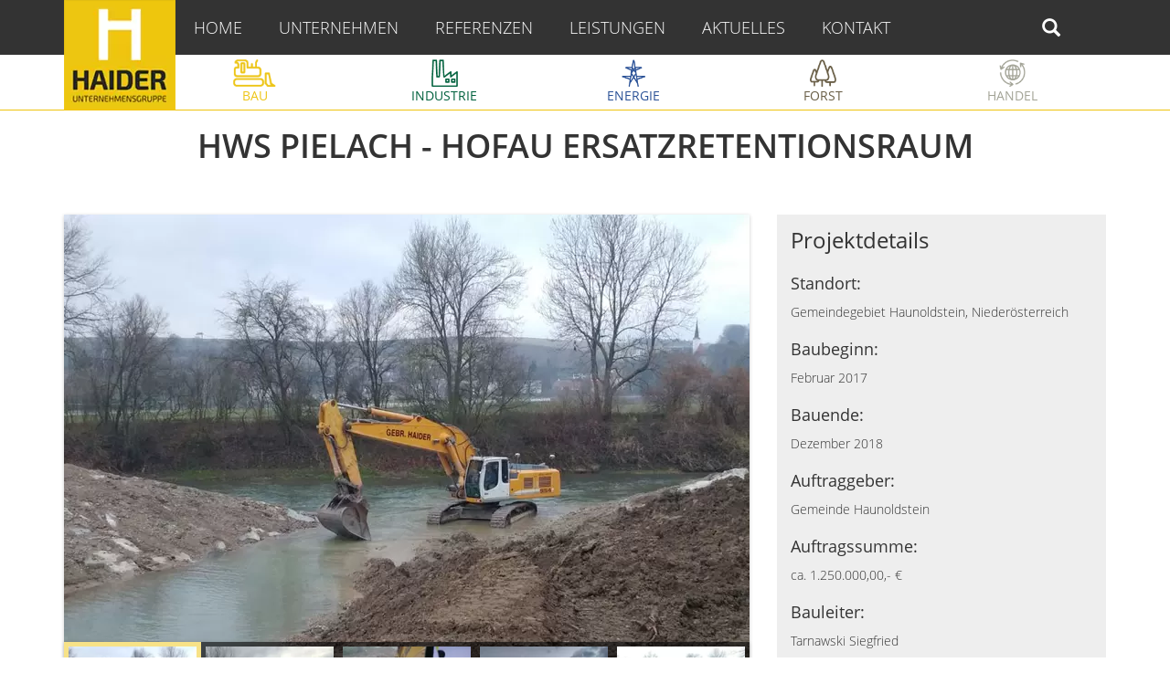

--- FILE ---
content_type: text/html; charset=UTF-8
request_url: https://www.gebr-haider.at/de/project/hws-pielach---hofau_356
body_size: 43498
content:
<!DOCTYPE html>
<!-- layout.html.twig -->
<html lang="de">
<head>
    <meta charset="utf-8">
    <meta http-equiv="X-UA-Compatible" content="IE=edge">
    <meta name="viewport" content="width=device-width, initial-scale=1">

    
                                    <link rel="apple-touch-icon" sizes="57x57" href="/static/img/favicons/apple-touch-icon-57x57.png">
        <link rel="apple-touch-icon" sizes="60x60" href="/static/img/favicons/apple-touch-icon-60x60.png">
        <link rel="apple-touch-icon" sizes="72x72" href="/static/img/favicons/apple-touch-icon-72x72.png">
        <link rel="apple-touch-icon" sizes="76x76" href="/static/img/favicons/apple-touch-icon-76x76.png">
        <link rel="apple-touch-icon" sizes="114x114" href="/static/img/favicons/apple-touch-icon-114x114.png">
        <link rel="apple-touch-icon" sizes="120x120" href="/static/img/favicons/apple-touch-icon-120x120.png">
        <link rel="apple-touch-icon" sizes="144x144" href="/static/img/favicons/apple-touch-icon-144x144.png">
        <link rel="apple-touch-icon" sizes="152x152" href="/static/img/favicons/apple-touch-icon-152x152.png">
        <link rel="apple-touch-icon" sizes="180x180" href="/static/img/favicons/apple-touch-icon-180x180.png">
        <link rel="icon" type="image/png" href="/static/img/favicons/favicon-32x32.png" sizes="32x32">
        <link rel="icon" type="image/png" href="/static/img/favicons/android-chrome-192x192.png" sizes="192x192">
        <link rel="icon" type="image/png" href="/static/img/favicons/favicon-96x96.png" sizes="96x96">
        <link rel="icon" type="image/png" href="/static/img/favicons/favicon-16x16.png" sizes="16x16">
        <link rel="manifest" href="/static/img/favicons/manifest.json">
        <link rel="shortcut icon" href="/static/img/favicons/favicon.ico">
        <meta name="msapplication-TileColor" content="#ffffff">
        <meta name="msapplication-TileImage" content="/static/img/favicons/mstile-144x144.png">
        <meta name="msapplication-config" content="/static/img/favicons/browserconfig.xml">
        <meta name="theme-color" content="#ffffff">

    

                
    
    

                
                
                

            <!-- "includeCss is set true" -->
        
                                    

                        
            <!-- try to append additional css -->
                            <!-- Add additional CSS file: -->
                                    <!-- general.css -->
                                                
                
    <!-- stylesheet for file-upload-field -->
    <link rel="stylesheet" href="https://cdnjs.cloudflare.com/ajax/libs/file-uploader/5.15.0/all.fine-uploader/fine-uploader-new.min.css" />

    <link href="/cache-buster-1669021728/build/global.6a56761f.css" media="screen" rel="stylesheet" type="text/css" />
<link href="/cache-buster-1669021728/build/general.e7c30abe.css" media="screen" rel="stylesheet" type="text/css" />
    <meta name="description" content="Startseite" />

    <title>HWS Pielach - Hofau Ersatzretentionsraum Unternehmensgruppe Haider</title>
    




                                        <!-- Global site tag (gtag.js) - Google Analytics -->
            <script async src="https://www.googletagmanager.com/gtag/js?id=UA-81034527-1"></script>
            <script>
                if (!(localStorage.getItem('TrackingOptOut') === "true")) {
                    window.dataLayer = window.dataLayer || [];

                    function gtag() {
                        dataLayer.push(arguments);
                    }

                    gtag('js', new Date());

                    gtag('config', 'UA-81034527-1', {'anonymize_ip': true});
                }
            </script>
            
    <!-- HTML5 shim and Respond.js IE8 support of HTML5 elements and media queries -->
    <!--[if lt IE 9]>
    <script src="/static/js/html5shiv.js"></script>
    <script src="/static/js/respond.min.js"></script>
    <![endif]-->

</head>


<body >
<a class="skip-main" id="skip" alt="Navigation überspringen" href="#maincontent">Navigation überspringen</a>

<script>
            var liveSearchUri = "https://www.gebr-haider.at/de/ajaxsearch/";

        var searchUri = "https://www.gebr-haider.at/de/search/";
</script>



<div class="navbar-wrapper">
                        <nav class="navbar yamm navbar-default navbar-fixed-top">
        <div class="container relative">

            <div class="navbar-header">
                <button type="button" class="navbar-toggle collapsed" data-toggle="collapse" data-target="#navbar"
                        aria-expanded="false" aria-controls="navbar">
                    <span class="sr-only"></span>
                    <span class="icon-bar"></span>
                    <span class="icon-bar"></span>
                    <span class="icon-bar"></span>
                </button>
                                                                                <a class="navbar-brand" href="/de"
                           title="Haider Bauunternehmen"><img width="122" height="121" alt="Haider Bauunternehmen" title="Haider Bauunternehmen" src="/haider-baugruppe/logo/image-thumb__104__logo/logo_haider.webp" srcset="/haider-baugruppe/logo/image-thumb__104__logo/logo_haider.webp 1x, /haider-baugruppe/logo/image-thumb__104__logo/logo_haider@2x.webp 2x" />
                        </a>
                                    
            </div>

            <div id="language-block">

                                    
                    <div class="btn-lang-selector  has-dropdown ">
                        de
                        <span class="caret"></span>                    </div>

                                            <ul id="dropdown" class="dropdown-menu">
                                                                                                <li><a href="/en">en</a></li>
                                                                                                                                                </ul>
                                    
            </div>
            <div id="search-block">
                <input autocomplete="off" type="text" id="search" value="" name="search" class="search-hide"/> <label
                        for="search"><span class="glyphicon glyphicon-search" aria-hidden="true"></span></label>
                <div class="clearfix"></div>
                <div class="search-results search-hide"></div>
            </div>
                
<nav id="navbar" class="navbar-collapse collapse">
    <ul class="nav navbar-nav ">
                                            
                                        <li class=" first  ">
                        <a href="https://www.gebr-haider.at"
                           class=""
                             target="" >home</a>
                    </li>
                
                                                                
                                        <li class=" dropdown ">
                        <a href="/de/unternehmen_neu/geschaftsfuhrung" data-toggle="dropdown"
                           target=""                           class="                           dropdown-toggle disabled">Unternehmen</a>
                                                                                                                                                                                                                                                                                                                                                                                                                                                                                
                                                            <ul class="nav cf dropdown-menu cs">

                                                                                                                        <li class=" ">
                                                <a href="/de/unternehmen_neu/geschaftsfuhrung"
                                                target="" >Geschäftsführung</a>
                                            </li>
                                                                                                                                                                <li class=" ">
                                                <a href="/de/unternehmen_neu/geschichte"
                                                target="" >Geschichte</a>
                                            </li>
                                                                                                                                                                <li class=" ">
                                                <a href="/de/unternehmen_neu/organigramm"
                                                target="" >Organigramm</a>
                                            </li>
                                                                                                            </ul>
                                                                        </li>
                
                                                                
                                        <li class=" ">
                        <a href="/de/referenzen"
                           class=""
                             target="" >referenzen</a>
                    </li>
                
                                                                
                                        <li class=" dropdown mega">
                        <a href="/de/leistungen/bau"
                        target=""                           class="dropdown-toggle disabled"
                           data-toggle="dropdown">leistungen</a>
                                                    <ul class="dropdown-menu">
                                <li class="grid-demo">
                                    
        <div class="yamm-content">
        <div class="row">
                            <div class="col-lg-4 col-md-4">
                                            <div class="pimcore_area_wysiwyg pimcore_area_content">
                            <section class="area-wysiwyg">
                                                                                                                                                    
                                        
                                        <p><a class="categorylink menu-icon-1 "
                                              href="/de/leistungen/bau">Bau</a></p>

                                                                                    <ul>
                                                                                                    
                                                                                                                                                                
                                                                                                        
                                                    
                                                                                                                                                                                                                                                                                                                                <li><a href="/de/leistungen/bau#tiefbauarbeiten-autobahn-eisenbahn-und-strassenbau-speicherteiche-etc" class="  ">TIEFBAUARBEITEN (AUTOBAHN-, EISENBAHNUND STRASSENBAU, SPEICHERTEICHE, ETC)</a></li>

                                                                                                    
                                                                                                                                                                
                                                                                                        
                                                    
                                                                                                                                                                                                                                                                                                                                <li><a href="/de/leistungen/bau#abbruch-und-sprengarbeiten-steinbrche-und-schottergruben" class="  ">ABBRUCH- UND SPRENGARBEITEN, STEINBRÜCHE UND SCHOTTERGRUBEN</a></li>

                                                                                                    
                                                                                                                                                                
                                                                                                        
                                                    
                                                                                                                                                                                                                                                                                                                                <li><a href="/de/leistungen/bau#hochbau-klranlagen-und-kommunaler-siedlungswasserbau" class="  ">HOCHBAU, KLÄRANLAGEN UND KOMMUNALER SIEDLUNGSWASSERBAU</a></li>

                                                                                                    
                                                                                                                                                                
                                                                                                        
                                                    
                                                                                                                                                                                                                                                                                                                                <li><a href="/de/leistungen/bau#betonarbeiten-brckenbau-und-kraftwerksbau" class="  ">BETONARBEITEN, BRÜCKENBAU UND KRAFTWERKSBAU</a></li>

                                                                                                    
                                                                                                                                                                
                                                                                                        
                                                    
                                                                                                                                                                                                                                                                                                                                <li><a href="/de/leistungen/bau#asphaltproduktion-asphaltierungsarbeiten-und-frsarbeiten" class="  ">ASPHALTPRODUKTION, ASPHALTIERUNGSARBEITEN UND FRÄSARBEITEN</a></li>

                                                                                                    
                                                                                                                                                                
                                                                                                        
                                                    
                                                                                                                                                                                                                                                                                                                                <li><a href="/de/leistungen/bau#vermessungsarbeiten-reparatur-und-kfz-serviceleistungen" class="  ">VERMESSUNGSARBEITEN, REPARATUR UND KFZ-SERVICELEISTUNGEN</a></li>

                                                                                            </ul>
                                                                                                                                        </section>
                        </div>
                                    </div>
                            <div class="col-lg-4 col-md-4">
                                            <div class="pimcore_area_wysiwyg pimcore_area_content">
                            <section class="area-wysiwyg">
                                                                                                                                                    
                                        
                                        <p><a class="categorylink menu-icon-2 "
                                              href="/de/leistungen/industrie">Industrie</a></p>

                                                                                    <ul>
                                                                                                    
                                                                                                                                                                
                                                                                                        
                                                    
                                                                                                                                                                                                                                                                                                                                <li><a href="/de/leistungen/industrie#maschinenbau-giesserei" class="  ">MASCHINENBAU, GIESSEREI</a></li>

                                                                                                    
                                                                                                                                                                
                                                                                                        
                                                    
                                                                                                                                                                                                                                                                                                                                <li><a href="/de/leistungen/industrie#aufbereitungs-und-frderanlagen-und-betonmischanlangen" class="  ">AUFBEREITUNGS- UND FÖRDERANLAGEN UND BETONMISCHANLANGEN</a></li>

                                                                                                    
                                                                                                                                                                
                                                                                                        
                                                    
                                                                                                                                                                                                                                                                                                                                <li><a href="/de/leistungen/industrie#mahlanlagenbau-planung-montage " class="  ">MAHLANLAGENBAU – PLANUNG, MONTAGE UND FERTIGUNG</a></li>

                                                                                            </ul>
                                                                                                                                                                                                                                
                                        
                                        <p><a class="categorylink menu-icon-5 "
                                              href="/de/leistungen/handel">Handel</a></p>

                                                                                    <ul>
                                                                                                    
                                                                                                                                                                
                                                                                                        
                                                    
                                                                                                                                                                                                                                                                                                                                <li><a href="/de/leistungen/handel#sanierung-entsorgung-von-altlasten-abfallverwertung-befestigungstechnik" class="  ">SANIERUNG &amp; ENTSORGUNG VON ALTLASTEN, ABFALLVERWERTUNG, BEFESTIGUNGSTECHNIK</a></li>

                                                                                            </ul>
                                                                                                                                        </section>
                        </div>
                                    </div>
                            <div class="col-lg-4 col-md-4">
                                            <div class="pimcore_area_wysiwyg pimcore_area_content">
                            <section class="area-wysiwyg">
                                                                                                                                                    
                                        
                                        <p><a class="categorylink menu-icon-3 "
                                              href="/de/leistungen/energie">Energie</a></p>

                                                                                    <ul>
                                                                                                    
                                                                                                                                                                
                                                                                                        
                                                    
                                                                                                                                                                                                                                                                                                                                <li><a href="/de/leistungen/energie#kleinwasserkraftwerke" class="  ">KLEINWASSERKRAFTWERKE</a></li>

                                                                                                    
                                                                                                                                                                
                                                                                                        
                                                    
                                                                                                                                                                                                                                                                                                                                <li><a href="/de/leistungen/energie#windkraftanlagen" class="  ">WINDKRAFTANLAGEN</a></li>

                                                                                            </ul>
                                                                                                                                                                                                                                
                                        
                                        <p><a class="categorylink menu-icon-4 "
                                              href="/de/leistungen/forst">Forst</a></p>

                                                                                    <ul>
                                                                                                    
                                                                                                                                                                
                                                                                                        
                                                    
                                                                                                                                                                                                                                                                                                                                <li><a href="/de/leistungen/forst#forstwirtschaft" class="  ">FORSTWIRTSCHAFT</a></li>

                                                                                                    
                                                                                                                                                                
                                                                                                        
                                                    
                                                                                                                                                                                                                                                                                                                                <li><a href="/de/leistungen/forst#strassenreinigung-biohackguterzeugung-transportleistungen-und-rodungen" class="  ">STRASSENREINIGUNG, BIOHACKGUTERZEUGUNG, TRANSPORTLEISTUNGEN UND RODUNGEN</a></li>

                                                                                            </ul>
                                                                                                                                        </section>
                        </div>
                                    </div>
                    </div>
    </div>



                                </li>
                            </ul>
                                            </li>
                
                                                                
                                        <li class=" ">
                        <a href="/de/aktuelles"
                           class=""
                             target="" >aktuelles</a>
                    </li>
                
                                                                
                                        <li class=" ">
                        <a href="/de/kontakt"
                           class=""
                             target="" >kontakt</a>
                    </li>
                
                                                                                </ul>
</nav>

        </div>
        <div class="container">
                                                                                                
                

            <div id="minimenu" >
            <ul>
                                    
                                                                        
                        
                        <li><a href="/de/leistungen/bau" class=" menu-icon-1 ">bau</a></li>
                                                        
                                                                        
                        
                        <li><a href="/de/leistungen/industrie" class=" menu-icon-2 ">Industrie</a></li>
                                                        
                                                                        
                        
                        <li><a href="/de/leistungen/energie" class=" menu-icon-3 ">Energie</a></li>
                                                        
                                                                        
                        
                        <li><a href="/de/leistungen/forst" class=" menu-icon-4 ">Forst</a></li>
                                                        
                                                                        
                        
                        <li><a href="/de/leistungen/handel" class=" menu-icon-5 ">Handel</a></li>
                                                </ul>
        </div>
    
                            
        </div>
    </nav>
</div>

    

<!--CONTENTSTART-->
    <main id="maincontent" tabindex="-1">
                    <div class="container project-detail-page">
                <h1>HWS Pielach - Hofau Ersatzretentionsraum</h1>
                <br/><br/>
                <div class="row">

                    <!-- if new checkbox -> !checked START -->

                                            <!-- gallery is defined -->
                        <div class=" col-sm-8">

                            <div class="relative">
                                <div id="slider" class="flexslider">
                                    <ul class="slides">
                                                                                    <li>
                                                <a href="/haider-baugruppe/project/bau/hws-pielach---hofau/image-thumb__927__newsGallery/hws_pielach_hofau_1.webp"
                                                   class="thumbnail">
                                                    <img width="750" height="563" alt="" src="/haider-baugruppe/project/bau/hws-pielach---hofau/image-thumb__927__projectSlider/hws_pielach_hofau_1.webp" srcset="/haider-baugruppe/project/bau/hws-pielach---hofau/image-thumb__927__projectSlider/hws_pielach_hofau_1.webp 1x, /haider-baugruppe/project/bau/hws-pielach---hofau/image-thumb__927__projectSlider/hws_pielach_hofau_1@2x.webp 2x" />
                                                </a>
                                            </li>
                                                                                    <li>
                                                <a href="/haider-baugruppe/project/bau/hws-pielach---hofau/image-thumb__925__newsGallery/hws_pielach_hofau_2.webp"
                                                   class="thumbnail">
                                                    <img width="750" height="563" alt="" src="/haider-baugruppe/project/bau/hws-pielach---hofau/image-thumb__925__projectSlider/hws_pielach_hofau_2.webp" srcset="/haider-baugruppe/project/bau/hws-pielach---hofau/image-thumb__925__projectSlider/hws_pielach_hofau_2.webp 1x, /haider-baugruppe/project/bau/hws-pielach---hofau/image-thumb__925__projectSlider/hws_pielach_hofau_2@2x.webp 2x" />
                                                </a>
                                            </li>
                                                                                    <li>
                                                <a href="/haider-baugruppe/project/bau/hws-pielach---hofau/image-thumb__924__newsGallery/hws_pielach_hofau_3.webp"
                                                   class="thumbnail">
                                                    <img width="750" height="563" alt="" src="/haider-baugruppe/project/bau/hws-pielach---hofau/image-thumb__924__projectSlider/hws_pielach_hofau_3.webp" srcset="/haider-baugruppe/project/bau/hws-pielach---hofau/image-thumb__924__projectSlider/hws_pielach_hofau_3.webp 1x, /haider-baugruppe/project/bau/hws-pielach---hofau/image-thumb__924__projectSlider/hws_pielach_hofau_3@2x.webp 2x" />
                                                </a>
                                            </li>
                                                                                    <li>
                                                <a href="/haider-baugruppe/project/bau/hws-pielach---hofau/image-thumb__926__newsGallery/hws_pielach_hofau_4.webp"
                                                   class="thumbnail">
                                                    <img width="750" height="563" alt="" src="/haider-baugruppe/project/bau/hws-pielach---hofau/image-thumb__926__projectSlider/hws_pielach_hofau_4.webp" srcset="/haider-baugruppe/project/bau/hws-pielach---hofau/image-thumb__926__projectSlider/hws_pielach_hofau_4.webp 1x, /haider-baugruppe/project/bau/hws-pielach---hofau/image-thumb__926__projectSlider/hws_pielach_hofau_4@2x.webp 2x" />
                                                </a>
                                            </li>
                                                                                    <li>
                                                <a href="/haider-baugruppe/project/bau/hws-pielach---hofau/image-thumb__928__newsGallery/hws_pielach_hofau_5.webp"
                                                   class="thumbnail">
                                                    <img width="750" height="563" alt="" src="/haider-baugruppe/project/bau/hws-pielach---hofau/image-thumb__928__projectSlider/hws_pielach_hofau_5.webp" srcset="/haider-baugruppe/project/bau/hws-pielach---hofau/image-thumb__928__projectSlider/hws_pielach_hofau_5.webp 1x, /haider-baugruppe/project/bau/hws-pielach---hofau/image-thumb__928__projectSlider/hws_pielach_hofau_5@2x.webp 2x" />
                                                </a>
                                            </li>
                                                                            </ul>
                                </div>
                                <div id="carousel" class="flexslider custom-carousel">
                                    <ul class="slides">
                                                                                    <li>
                                                <img width="150" height="113" alt="" src="/haider-baugruppe/project/bau/hws-pielach---hofau/image-thumb__927__projectThumbSlider/hws_pielach_hofau_1.webp" srcset="/haider-baugruppe/project/bau/hws-pielach---hofau/image-thumb__927__projectThumbSlider/hws_pielach_hofau_1.webp 1x, /haider-baugruppe/project/bau/hws-pielach---hofau/image-thumb__927__projectThumbSlider/hws_pielach_hofau_1@2x.webp 2x" />
                                            </li>
                                                                                    <li>
                                                <img width="150" height="113" alt="" src="/haider-baugruppe/project/bau/hws-pielach---hofau/image-thumb__925__projectThumbSlider/hws_pielach_hofau_2.webp" srcset="/haider-baugruppe/project/bau/hws-pielach---hofau/image-thumb__925__projectThumbSlider/hws_pielach_hofau_2.webp 1x, /haider-baugruppe/project/bau/hws-pielach---hofau/image-thumb__925__projectThumbSlider/hws_pielach_hofau_2@2x.webp 2x" />
                                            </li>
                                                                                    <li>
                                                <img width="150" height="113" alt="" src="/haider-baugruppe/project/bau/hws-pielach---hofau/image-thumb__924__projectThumbSlider/hws_pielach_hofau_3.webp" srcset="/haider-baugruppe/project/bau/hws-pielach---hofau/image-thumb__924__projectThumbSlider/hws_pielach_hofau_3.webp 1x, /haider-baugruppe/project/bau/hws-pielach---hofau/image-thumb__924__projectThumbSlider/hws_pielach_hofau_3@2x.webp 2x" />
                                            </li>
                                                                                    <li>
                                                <img width="150" height="113" alt="" src="/haider-baugruppe/project/bau/hws-pielach---hofau/image-thumb__926__projectThumbSlider/hws_pielach_hofau_4.webp" srcset="/haider-baugruppe/project/bau/hws-pielach---hofau/image-thumb__926__projectThumbSlider/hws_pielach_hofau_4.webp 1x, /haider-baugruppe/project/bau/hws-pielach---hofau/image-thumb__926__projectThumbSlider/hws_pielach_hofau_4@2x.webp 2x" />
                                            </li>
                                                                                    <li>
                                                <img width="150" height="113" alt="" src="/haider-baugruppe/project/bau/hws-pielach---hofau/image-thumb__928__projectThumbSlider/hws_pielach_hofau_5.webp" srcset="/haider-baugruppe/project/bau/hws-pielach---hofau/image-thumb__928__projectThumbSlider/hws_pielach_hofau_5.webp 1x, /haider-baugruppe/project/bau/hws-pielach---hofau/image-thumb__928__projectThumbSlider/hws_pielach_hofau_5@2x.webp 2x" />
                                            </li>
                                                                            </ul>
                                </div>
                            </div>

                            <div class="about">
                                <p>Errichtung eines Ersatzretentionsraumes auf Grundt&uuml;ck Nr. 499 in der KG. Haunoldstein, mit einem Retentionsvolumen von 89.000 m&sup3; inkl. Altarmgerinne und Anschluss an den Pielachfluss.</p>

<p>Dieser neu gewonnene Retentionsraum, kompensiert die geplanten Hochwasserschutzma&szlig;nahmen im Gemeindegebiet Haunoldstein.<br />
&nbsp;</p>

<table border="1" cellpadding="5" cellspacing="0" height="93" width="561">
	<caption>Durchgef&uuml;hrte Arbeiten:</caption>
	<tbody>
		<tr>
			<th scope="row">Humusabtrag:</th>
			<td>13.000 m&sup3; + Wiedereinbau</td>
		</tr>
		<tr>
			<th scope="row">Deckschichtabtrag:</th>
			<td>61.000 m&sup3; + Wiedereinbau</td>
		</tr>
		<tr>
			<th scope="row">Kiesabtrag:</th>
			<td>100.000 m&sup3; + Verwertung</td>
		</tr>
	</tbody>
</table>

<p>&nbsp;</p>

                            </div>
                        </div>

                                                    <div class="col-sm-4">
                                <div class="project-detail">

                                    <h2>Projektdetails</h2>

                                    
                                                                            <h3>Standort:</h3>
                                        <p>Gemeindegebiet Haunoldstein, Nieder&ouml;sterreich</p>

                                    
                                                                            <h3>Baubeginn:</h3>
                                        <p>Februar 2017</p>
                                    
                                                                            <h3>Bauende:</h3>
                                        <p>Dezember 2018</p>
                                    
                                                                            <h3>Auftraggeber:</h3>
                                        <p>Gemeinde Haunoldstein</p>

                                    
                                                                            <h3>Auftragssumme:</h3>
                                        <p><p>ca. 1.250.000,00,- &euro;</p>
</p>
                                    
                                    
                                                                                                                                                                                                            <h3>Bauleiter:</h3>
                                                <p>Tarnawski Siegfried</p>
                                                                                                                                                                                                                                                                                                                                                                                                                                                                                                        </div>

                                
                                                            </div>
                        
                        <!-- if new checkbox -> !checked END -->

                        <!-- if new checkbox -> checked START -->
                    
                    <!-- if new checkbox -> checked END -->

                </div>     <!-- end row -->
            </div> <!-- end container -->
            </main>
<!--CONTENTEND-->

                <footer>
	<div class="container">
		<div class="row">
			<div class="col-sm-6">
				<p>&nbsp;</p>

<h3><strong>Unternehmensgruppe Haider</strong></h3>

<p><br />
Großraming 40<br />
4463 Großraming<br />
Österreich</p>

<p>&nbsp;</p>

<table>
	<tbody>
		<tr>
			<td>Tel.:</td>
			<td>+43 (7254) 7355-0</td>
		</tr>
		<tr>
			<td>Fax.:</td>
			<td>+43 (7254) 7355-429</td>
		</tr>
		<tr>
			<td>Email:</td>
			<td><a href="mailto:office@gebr-haider.at" title="office@gebr-haider.at">office@gebr-haider.at</a></td>
		</tr>
	</tbody>
</table>

			</div>
			<div class="col-sm-6">
				<ul>
							            <li><a href="/de/datenschutz" target="_self">Datenschutz</a></li>
							            <li><a href="/de/impressum" target="_self" type="internal">Impressum</a></li>
									</ul>
			</div>
		</div>
	</div>
</footer>
    

<script src="/cache-buster-1631258990/static/js/raphael.min.js"></script>
<script src="/cache-buster-1631258990/static/js/raphael.icons.js"></script>
<script src="/cache-buster-1631258990/static/js/wheelnav.js"></script>
<script src="/cache-buster-1669021728/build/app.26fc7709.js"></script>


<!-- scripts for file-upload-field -->
<script type="text/javascript" src="/bundles/formbuilder/js/frontend/vendor/fineuploader/jquery.fine-uploader.min.js"></script>
<script type="text/javascript" src="/bundles/formbuilder/js/frontend/plugins/jquery.fb.core.form-builder.js"></script>

<script type="text/javascript">
    var _config = _config || {};

    _config.googleRecaptcha = {
        debug: 0,
        publicKey: "6LfsNvcbAAAAAKqHzH-wY3a_vhbd3XO0CBhyUGpR",
        querySelector: ".google-recaptcha",
        defaultAction: "default",
    };
</script>

<template id="complianceFormMessageOverlay">
    <div id="overlayContainer">
        <div class="inner">
            <div id="overlayHeader">
    
            </div>
            <div id="overlayContent">
                <div id="success">
                    <p id="successMessage">Absenden erfolgreich!</p>
                </div>
                <div id="failure">
                    <p id="failureMessage">Absenden fehlgeschlagen!</p>
                    <span id="errorDetails"></span>
                </div>
            </div>
            <div id="overlayButton">
                <button id="acceptButton">Ok</button>
            </div>
        </div>
    </div>
</template></body>
</html>


--- FILE ---
content_type: application/javascript
request_url: https://www.gebr-haider.at/cache-buster-1631258990/static/js/wheelnav.js
body_size: 17862
content:
///#source 1 1 /js/source/wheelnav.core.js
/* ======================================================================================= */
/*                                   wheelnav.js - v1.6.2                                  */
/* ======================================================================================= */
/* This is a small JavaScript library for animated SVG based wheel navigation.             */
/* Requires Raphaël JavaScript Vector Library (http://raphaeljs.com)                       */
/* ======================================================================================= */
/* Check http://wheelnavjs.softwaretailoring.net for samples.                              */
/* Fork https://github.com/softwaretailoring/wheelnav for contribution.                    */
/* ======================================================================================= */
/* Copyright © 2014-2016 Gábor Berkesi (http://softwaretailoring.net)                      */
/* Licensed under MIT (https://github.com/softwaretailoring/wheelnav/blob/master/LICENSE)  */
/* ======================================================================================= */

/* ======================================================================================= */
/* Documentation: http://wheelnavjs.softwaretailoring.net/documentation/core.html          */
/* ======================================================================================= */

wheelnav = function (divId, raphael, divWidth, divHeight) {

    this.holderId = "wheel";

    if (divId !== undefined &&
        divId !== null) {
        this.holderId = divId;
    }

    var holderDiv = document.getElementById(divId);

    if ((holderDiv === null ||
        holderDiv === undefined) &&
        (raphael === undefined ||
        raphael === null)) {
        return this;
    }
    
    //Prepare raphael object and set the width
    var canvasWidth;
    var clearContent = true;

    if (raphael === undefined ||
        raphael === null) {

        var removeChildrens = [];
        for (var i = 0; i < holderDiv.children.length; i++) {
            if (holderDiv.children[i].localName === "svg") {
                removeChildrens.push(holderDiv.children[i]);
            }
        }

        for (var i = 0; i < removeChildrens.length; i++) {
            holderDiv.removeChild(removeChildrens[i]);
        }

        if (divWidth !== undefined &&
            divWidth !== null) {
            if (divHeight === undefined ||
                divHeight === null) {
                divHeight = divWidth;
            }
            this.raphael = new Raphael(divId, divWidth, divHeight);
            canvasWidth = divWidth;
        }
        else {
            this.raphael = new Raphael(divId);
            canvasWidth = holderDiv.clientWidth;
        }

        this.raphael.setViewBox(0, 0, this.raphael.width, this.raphael.height, true);
    }
    else {
        //The divId parameter has to be the identifier of the wheelnav in this case.
        this.raphael = raphael;
        canvasWidth = this.raphael.width;
        clearContent = false;
    }

    //Public properties
    this.centerX = canvasWidth / 2;
    this.centerY = canvasWidth / 2;
    this.wheelRadius = canvasWidth / 2;
    this.navAngle = 0;
    this.sliceAngle = null;
    this.titleRotateAngle = null;
    this.initTitleRotate = false;
    this.clickModeRotate = true;
    this.rotateRound = false;
    this.rotateRoundCount = 0;
    this.clickModeSpreadOff = false;
    this.animatetimeCalculated = false; // In clickModeRotate, when animatetimeCalculated is true, the navItem.animatetime calculated by wheelnav.animatetime and current rotationAngle. In this case, the wheelnav.animatetime belongs to the full rotation.
    this.animateRepeatCount = 0;
    this.clockwise = true;
    this.multiSelect = false;
    this.hoverPercent = 1;
    this.selectedPercent = 1;
    this.clickablePercentMin = 0;
    this.clickablePercentMax = 1;
    this.currentPercent = null;
    this.cssMode = false;
    this.selectedToFront = true;
    this.selectedNavItemIndex = 0;

    this.navItemCount = 0;
    this.navItemCountLabeled = false;
    this.navItemCountLabelOffset = 0;
    this.navItems = [];
    this.navItemsEnabled = true;
    this.animateFinishFunction = null;

    // These settings are useful when navItem.sliceAngle < 360 / this.navItemCount
    this.navItemsContinuous = false; 
    this.navItemsCentered = true; // This is reasoned when this.navItemsContinuous = false;

    this.colors = colorpalette.defaultpalette;
    this.titleSpreadScale = null;

    //Spreader settings
    this.spreaderEnable = false;
    this.spreaderRadius = 20;
    this.spreaderStartAngle = 0;
    this.spreaderSliceAngle = 360;
    this.spreaderPathFunction = spreaderPath().PieSpreader;
    this.spreaderPathCustom = null;
    this.spreaderInPercent = 1;
    this.spreaderOutPercent = 1;
    this.spreaderInTitle = "+";
    this.spreaderOutTitle = "-";
    this.spreaderTitleFont = null;
    this.spreaderPathInAttr = null;
    this.spreaderPathOutAttr = null;
    this.spreaderTitleInAttr = null;
    this.spreaderTitleOutAttr = null;
    this.spreaderInTitleWidth = null;
    this.spreaderInTitleHeight = null;
    this.spreaderOutTitleWidth = null;
    this.spreaderOutTitleHeight = null;

    //Percents
    this.minPercent = 0.01;
    this.maxPercent = 1;
    this.initPercent = 1;

    //Marker settings
    this.markerEnable = false;
    this.markerPathFunction = markerPath().TriangleMarker;
    this.markerPathCustom = null;

    //Private properties
    this.currentClick = 0;
    this.animateLocked = false;

    //NavItem default settings. These are configurable between initWheel() and createWheel().
    this.slicePathAttr = null;
    this.sliceHoverAttr = null;
    this.sliceSelectedAttr = null;
    
    this.titleFont = '100 24px Impact, Charcoal, sans-serif';
    this.titleAttr = null;
    this.titleHoverAttr = null;
    this.titleSelectedAttr = null;
    //When navTitle start with 'imgsrc:' it can parse as URL of image or data URI. These properties are available for images and paths.
    this.titleWidth = null;
    this.titleHeight = null;
    this.titleHoverWidth = null;
    this.titleHoverHeight = null;
    this.titleSelectedWidth = null;
    this.titleSelectedHeight = null;

    this.linePathAttr = null;
    this.lineHoverAttr = null;
    this.lineSelectedAttr = null;

    this.slicePathCustom = null;
    this.sliceClickablePathCustom = null;
    this.sliceSelectedPathCustom = null;
    this.sliceHoverPathCustom = null;
    this.sliceInitPathCustom = null;

    this.sliceTransformCustom = null;
    this.sliceSelectedTransformCustom = null;
    this.sliceHoverTransformCustom = null;
    this.sliceInitTransformCustom = null;

    this.animateeffect = null;
    this.animatetime = null;
    if (slicePath()["PieSlice"] !== undefined) {
        this.slicePathFunction = slicePath().PieSlice;
    }
    else {
        this.slicePathFunction = slicePath().NullSlice;
    }
    this.sliceClickablePathFunction = null;
    this.sliceTransformFunction = null;
    this.sliceSelectedPathFunction = null;
    this.sliceSelectedTransformFunction = null;
    this.sliceHoverPathFunction = null;
    this.sliceHoverTransformFunction = null;
    this.sliceInitPathFunction = null;
    this.sliceInitTransformFunction = null;

    this.parseWheel(holderDiv);

    return this;
};

wheelnav.prototype.initWheel = function (titles) {

    //Init slices and titles
    this.styleWheel();

    var navItem;
    if (this.navItemCount === 0) {

        if (titles === undefined ||
            titles === null ||
            !Array.isArray(titles)) {
            titles = ["title-0", "title-1", "title-2", "title-3"];
        }

        this.navItemCount = titles.length;
    }
    else {
        titles = null;
    }

    for (i = 0; i < this.navItemCount; i++) {

        var itemTitle = "";

        if (this.navItemCountLabeled) {
            itemTitle = (i + this.navItemCountLabelOffset).toString();
        }
        else {
            if (titles !== null)
                { itemTitle = titles[i]; }
            else
                { itemTitle = ""; }
        }

        navItem = new wheelnavItem(this, itemTitle, i);
        this.navItems.push(navItem);
    }

    //Init colors
    var colorIndex = 0;
    for (i = 0; i < this.navItems.length; i++) {
        this.navItems[i].fillAttr = this.colors[colorIndex];
        colorIndex++;
        if (colorIndex === this.colors.length) { colorIndex = 0;}
    }
};

wheelnav.prototype.createWheel = function (titles, withSpread) {

    if (this.currentPercent === null) {
        if (withSpread) {
            this.currentPercent = this.minPercent;
        }
        else {
            this.currentPercent = this.maxPercent;
        }
    }

    if (this.navItems.length === 0) {
        this.initWheel(titles);
    }

    if (this.selectedNavItemIndex !== null) {
        this.navItems[this.selectedNavItemIndex].selected = true;
    }

    for (i = 0; i < this.navItemCount; i++) {
        this.navItems[i].createNavItem();
    }

    this.spreader = new spreader(this);

    this.marker = new marker(this);

    this.refreshWheel();

    if (withSpread !== undefined) {
        this.spreadWheel();
    }

    return this;
};

wheelnav.prototype.refreshWheel = function (withPathAndTransform) {

    for (i = 0; i < this.navItemCount; i++) {
        var navItem = this.navItems[i];
        navItem.setWheelSettings(withPathAndTransform);
        navItem.refreshNavItem(withPathAndTransform);
    }

    this.marker.setCurrentTransform();
    this.spreader.setCurrentTransform();
};

wheelnav.prototype.navigateWheel = function (clicked) {

    this.animateUnlock(true);

    if (this.clickModeRotate) {
        this.animateLocked = true;
    }

    var navItem;

    for (i = 0; i < this.navItemCount; i++) {
        navItem = this.navItems[i];

        navItem.hovered = false;

        if (i === clicked) {
            if (this.multiSelect) {
                navItem.selected = !navItem.selected;
            } else {
                navItem.selected = true;
                this.selectedNavItemIndex = i;
            }
        }
        else {
            if (!this.multiSelect) {
                navItem.selected = false;
            }
        }

        if (this.clickModeRotate) {
            var rotationAngle = this.navItems[clicked].navAngle - this.navItems[this.currentClick].navAngle;

            if (this.rotateRound) {
                if (this.clockwise && rotationAngle < 0) {
                    rotationAngle = 360 + rotationAngle;
                }
                if (!this.clockwise && rotationAngle > 0) {
                    rotationAngle = rotationAngle - 360;
                }
            }

            navItem.currentRotateAngle -= rotationAngle;
            var currentAnimateTime;
            if (this.animatetime != null) {
                currentAnimateTime = this.animatetime;
            }
            else {
                currentAnimateTime = 1500;
            }

            if (this.animatetimeCalculated &&
                clicked !== this.currentClick) {
                navItem.animatetime = currentAnimateTime * (Math.abs(rotationAngle) / 360);
            }

            if (this.rotateRoundCount > 0) {
                if (this.clockwise) { navItem.currentRotateAngle -= this.rotateRoundCount * 360; }
                else { navItem.currentRotateAngle += this.rotateRoundCount * 360; }

                navItem.animatetime = currentAnimateTime * (this.rotateRoundCount + 1);
            }
        }
    }

    for (i = 0; i < this.navItemCount; i++) {
        navItem = this.navItems[i];
        navItem.setCurrentTransform(true, true);
        navItem.refreshNavItem();
    }

    this.currentClick = clicked;

    if (this.clickModeSpreadOff) {
        this.currentPercent = this.maxPercent;
        this.spreadWheel();
    }
    else {
        if (clicked !== null &&
            !this.clickModeRotate) {
            this.marker.setCurrentTransform(this.navItems[this.currentClick].navAngle);
        }
        else {
            this.marker.setCurrentTransform();
        }
        this.spreader.setCurrentTransform(true);
    }
};

wheelnav.prototype.spreadWheel = function () {

    this.animateUnlock(true);
    this.animateLocked = true;

    if (this.currentPercent === this.maxPercent ||
        this.currentPercent === null) {
        this.currentPercent = this.minPercent;
    }
    else {
        this.currentPercent = this.maxPercent;
    }

    for (i = 0; i < this.navItemCount; i++) {
        var navItem = this.navItems[i];
        navItem.hovered = false;
        navItem.setCurrentTransform(true, false);
    }

    this.marker.setCurrentTransform();
    this.spreader.setCurrentTransform();

    return this;
};

wheelnav.prototype.animateUnlock = function (force, withFinishFunction) {

    if (force !== undefined && 
        force === true) {
        for (var f = 0; f < this.navItemCount; f++) {
            this.navItems[f].navSliceUnderAnimation = false;
            this.navItems[f].navTitleUnderAnimation = false;
            this.navItems[f].navLineUnderAnimation = false;
            this.navItems[f].navSlice.stop();
            this.navItems[f].navLine.stop();
            this.navItems[f].navTitle.stop();
        }
    }
    else {
        for (var i = 0; i < this.navItemCount; i++) {
            if (this.navItems[i].navSliceUnderAnimation === true ||
                this.navItems[i].navTitleUnderAnimation === true ||
                this.navItems[i].navLineUnderAnimation === true) {
                return;
            }
        }

        this.animateLocked = false;
        if (this.animateFinishFunction !== null &&
            withFinishFunction !== undefined &&
            withFinishFunction === true) {
            this.animateFinishFunction();
        }
    }
};

wheelnav.prototype.setTooltips = function (tooltips) {
    if (tooltips !== undefined &&
        tooltips !== null &&
        Array.isArray(tooltips) &&
        tooltips.length <= this.navItems.length) {
        for (var i = 0; i < tooltips.length; i++) {
            this.navItems[i].setTooltip(tooltips[i]);
        }
    }
};

wheelnav.prototype.getItemId = function (index) {
    return "wheelnav-" + this.holderId + "-item-" + index;
};
wheelnav.prototype.getSliceId = function (index) {
    return "wheelnav-" + this.holderId + "-slice-" + index;
};
wheelnav.prototype.getClickableSliceId = function (index) {
    return "wheelnav-" + this.holderId + "-clickableslice-" + index;
};
wheelnav.prototype.getTitleId = function (index) {
    return "wheelnav-" + this.holderId + "-title-" + index;
};
wheelnav.prototype.getLineId = function (index) {
    return "wheelnav-" + this.holderId + "-line-" + index;
};
wheelnav.prototype.getSpreaderId = function () {
    return "wheelnav-" + this.holderId + "-spreader";
};
wheelnav.prototype.getSpreaderTitleId = function () {
    return "wheelnav-" + this.holderId + "-spreadertitle";
};
wheelnav.prototype.getMarkerId = function () {
    return "wheelnav-" + this.holderId + "-marker";
};

///#source 1 1 /js/source/wheelnav.parse.js
/* ======================================================================================= */
/* Parse html5 data- attributes, the onmouseup events and anchor links                     */
/* ======================================================================================= */
/* ======================================================================================= */
/* Documentation: http://wheelnavjs.softwaretailoring.net/documentation/html5.html         */
/* ======================================================================================= */

wheelnav.prototype.parseWheel = function (holderDiv) {
    if (holderDiv !== undefined &&
        holderDiv !== null) {
        //data-wheelnav attribute is required
        var wheelnavData = holderDiv.hasAttribute("data-wheelnav");
        if (wheelnavData) {
            var parsedNavItems = [];
            var parsedNavItemsHref = [];
            var parsedNavItemsOnmouseup = [];
            var onlyInit = false;

            //data-wheelnav-slicepath
            var wheelnavSlicepath = holderDiv.getAttribute("data-wheelnav-slicepath");
            if (wheelnavSlicepath !== null) {
                if (slicePath()[wheelnavSlicepath] !== undefined) {
                    this.slicePathFunction = slicePath()[wheelnavSlicepath];
                }
            }
            //data-wheelnav-colors
            var wheelnavColors = holderDiv.getAttribute("data-wheelnav-colors");
            if (wheelnavColors !== null) {
                this.colors = wheelnavColors.split(',');
            }
            //data-wheelnav-wheelradius
            var wheelnavWheelradius = holderDiv.getAttribute("data-wheelnav-wheelradius");
            if (wheelnavWheelradius !== null) {
                this.wheelRadius = Number(wheelnavWheelradius);
            }
            //data-wheelnav-navangle
            var wheelnavNavangle = holderDiv.getAttribute("data-wheelnav-navangle");
            if (wheelnavNavangle !== null) {
                this.navAngle = Number(wheelnavNavangle);
            }
            //data-wheelnav-rotateoff
            var wheelnavRotateOff = holderDiv.getAttribute("data-wheelnav-rotateoff");
            if (wheelnavRotateOff !== null) {
                this.clickModeRotate = false;
            }
            //data-wheelnav-cssmode
            var wheelnavCssmode = holderDiv.getAttribute("data-wheelnav-cssmode");
            if (wheelnavCssmode !== null) {
                this.cssMode = true;
            }
            //data-wheelnav-spreader
            var wheelnavSpreader = holderDiv.getAttribute("data-wheelnav-spreader");
            if (wheelnavSpreader !== null) {
                this.spreaderEnable = true;
            }
            //data-wheelnav-spreaderradius
            var wheelnavSpreaderRadius = holderDiv.getAttribute("data-wheelnav-spreaderradius");
            if (wheelnavSpreaderRadius !== null) {
                this.spreaderRadius = Number(wheelnavSpreaderRadius);
            }
            //data-wheelnav-spreaderpath
            var wheelnavSpreaderPath = holderDiv.getAttribute("data-wheelnav-spreaderpath");
            if (wheelnavSpreaderPath !== null) {
                if (markerPath()[wheelnavSpreaderPath] !== undefined) {
                    this.spreaderPathFunction = spreaderPath()[wheelnavSpreaderPath];
                }
            }
            //data-wheelnav-marker
            var wheelnavMarker = holderDiv.getAttribute("data-wheelnav-marker");
            if (wheelnavMarker !== null) {
                this.markerEnable = true;
            }
            //data-wheelnav-markerpath
            var wheelnavMarkerPath = holderDiv.getAttribute("data-wheelnav-markerpath");
            if (wheelnavMarkerPath !== null) {
                if (markerPath()[wheelnavMarkerPath] !== undefined) {
                    this.markerPathFunction = markerPath()[wheelnavMarkerPath];
                }
            }
            //data-wheelnav-titlewidth
            var wheelnavTitleWidth = holderDiv.getAttribute("data-wheelnav-titlewidth");
            if (wheelnavTitleWidth !== null) {
                this.titleWidth = Number(wheelnavTitleWidth);
            }
            //data-wheelnav-titleheight
            var wheelnavTitleHeight = holderDiv.getAttribute("data-wheelnav-titleheight");
            if (wheelnavTitleHeight !== null) {
                this.titleHeight = Number(wheelnavTitleHeight);
            }
            //data-wheelnav-init
            var wheelnavOnlyinit = holderDiv.getAttribute("data-wheelnav-init");
            if (wheelnavOnlyinit !== null) {
                onlyInit = true;
            }

            for (var i = 0; i < holderDiv.children.length; i++) {

                var wheelnavNavitemtext = holderDiv.children[i].getAttribute("data-wheelnav-navitemtext");
                var wheelnavNavitemicon = holderDiv.children[i].getAttribute("data-wheelnav-navitemicon");
                var wheelnavNavitemimg = holderDiv.children[i].getAttribute("data-wheelnav-navitemimg");
                if (wheelnavNavitemtext !== null ||
                    wheelnavNavitemicon !== null ||
                    wheelnavNavitemimg !== null) {
                    //data-wheelnav-navitemtext
                    if (wheelnavNavitemtext !== null) {
                        parsedNavItems.push(wheelnavNavitemtext);
                    }
                    //data-wheelnav-navitemicon
                    else if (wheelnavNavitemicon !== null) {
                        if (icon[wheelnavNavitemicon] !== undefined) {
                            parsedNavItems.push(icon[wheelnavNavitemicon]);
                        }
                        else {
                            parsedNavItems.push(wheelnavNavitemicon);
                        }
                    }
                    else if (wheelnavNavitemimg !== null) {
                        parsedNavItems.push("imgsrc:" + wheelnavNavitemimg);
                    }
                    else {
                        //data-wheelnav-navitemtext or data-wheelnav-navitemicon or data-wheelnav-navitemimg is required
                        continue;
                    }

                    //onmouseup event of navitem element for call it in the navigateFunction
                    if (holderDiv.children[i].onmouseup !== undefined) {
                        parsedNavItemsOnmouseup.push(holderDiv.children[i].onmouseup);
                    }
                    else {
                        parsedNavItemsOnmouseup.push(null);
                    }

                    //parse inner <a> tag in navitem element for use href in navigateFunction
                    var foundHref = false;
                    for (var j = 0; j < holderDiv.children[i].children.length; j++) {
                        if (holderDiv.children[i].children[j].getAttribute('href') !== undefined) {
                            parsedNavItemsHref.push(holderDiv.children[i].children[j].getAttribute('href'));
                        }
                    }
                    if (!foundHref) {
                        parsedNavItemsHref.push(null);
                    }
                }
            }

            if (parsedNavItems.length > 0) {
                this.initWheel(parsedNavItems);

                for (var i = 0; i < parsedNavItemsOnmouseup.length; i++) {
                    this.navItems[i].navigateFunction = parsedNavItemsOnmouseup[i];
                    this.navItems[i].navigateHref = parsedNavItemsHref[i];
                }

                if (!onlyInit) {
                    this.createWheel();
                }
            }
        }

        var removeChildrens = [];
        for (var i = 0; i < holderDiv.children.length; i++) {
            if (holderDiv.children[i].localName !== "svg") {
                removeChildrens.push(holderDiv.children[i]);
            }
        }

        for (var i = 0; i < removeChildrens.length; i++) {
            holderDiv.removeChild(removeChildrens[i]);
        }
    }
};


///#source 1 1 /js/source/wheelnav.navItem.js
/* ======================================================================================= */
/* Navigation item                                                                         */
/* ======================================================================================= */
/* ======================================================================================= */
/* Documentation: http://wheelnavjs.softwaretailoring.net/documentation/navItem.html       */
/* ======================================================================================= */

wheelnavItem = function (wheelnav, title, itemIndex) {

    this.wheelnav = wheelnav;
    this.wheelItemIndex = itemIndex;
    if (wheelnav.clockwise) {
        this.itemIndex = itemIndex;
    }
    else {
        this.itemIndex = -itemIndex;
    }

    this.enabled = wheelnav.navItemsEnabled;
    this.selected = false;
    this.hovered = false;

    //Private properties
    this.navItem = null;
    this.navSlice = null;
    this.navTitle = null;
    this.navLine = null;
    this.navClickableSlice = null;

    this.navSliceCurrentTransformString = null;
    this.navTitleCurrentTransformString = null;
    this.navLineCurrentTransformString = null;

    this.navSliceUnderAnimation = false;
    this.navTitleUnderAnimation = false;
    this.navLineUnderAnimation = false;

    this.currentRotateAngle = 0;

    this.setTitle(title);
    this.tooltip = null;
    
    //Default settings
    this.fillAttr = "#CCC";
    this.titleFont = this.wheelnav.titleFont;
    this.navigateHref = null;
    this.navigateFunction = null;
    //When navTitle start with 'imgsrc:' it can parse as URL of image or data URI. These properties are available for images and paths. Use after initWheel(), before createWheel()
    this.titleWidth = null;
    this.titleHeight = null;
    this.titleHoverWidth = null;
    this.titleHoverHeight = null;
    this.titleSelectedWidth = null;
    this.titleSelectedHeight = null;

    //Wheelnav properties
    this.animateeffect = null;
    this.animatetime = null;

    this.sliceInitPathFunction = null;
    this.sliceClickablePathFunction = null;
    this.slicePathFunction = null;
    this.sliceSelectedPathFunction = null;
    this.sliceHoverPathFunction = null;

    this.sliceTransformFunction = null;
    this.sliceSelectedTransformFunction = null;
    this.sliceHoverTransformFunction = null;
    this.sliceInitTransformFunction = null;

    this.slicePathCustom = null;
    this.sliceClickablePathCustom = null;
    this.sliceSelectedPathCustom = null;
    this.sliceHoverPathCustom = null;
    this.sliceInitPathCustom = null;

    this.sliceTransformCustom = null;
    this.sliceSelectedTransformCustom = null;
    this.sliceHoverTransformCustom = null;
    this.sliceInitTransformCustom = null;

    this.initPercent = null;
    this.minPercent = null;
    this.maxPercent = null;
    this.hoverPercent = null;
    this.selectedPercent = null;
    this.clickablePercentMin = null;
    this.clickablePercentMax = null;

    this.titleSpreadScale = null;
    this.sliceAngle = null;

    //Default navitem styles
    this.styleNavItem();

    return this;
};

wheelnavItem.prototype.createNavItem = function () {

    //Wheel settings
    this.setWheelSettings(false);

    //Set href navigation
    if (this.navigateHref !== null) {
        this.navigateFunction = function () {
            window.location.href = this.navigateHref;
        };
    }

    //Set colors
    if (!this.wheelnav.cssMode) {
        this.slicePathAttr.fill = this.fillAttr;
        this.sliceHoverAttr.fill = this.fillAttr;
        this.sliceSelectedAttr.fill = this.fillAttr;
    }

    //Set attrs
    if (!this.enabled) {
        if (!this.wheelnav.cssMode) {
            this.slicePathAttr.cursor = "default";
            this.sliceHoverAttr.cursor = "default";
            this.titleAttr.cursor = "default";
            this.titleHoverAttr.cursor = "default";
            this.linePathAttr.cursor = "default";
            this.lineHoverAttr.cursor = "default";
        }

        this.sliceClickablePathAttr.cursor = "default";
        this.sliceClickableHoverAttr.cursor = "default";
    }

    //Set angles
    var prevItemIndex = this.wheelItemIndex - 1;
    var wheelSliceAngle = 360 / this.wheelnav.navItemCount;
    if (this.sliceAngle === null) {
        this.sliceAngle = 360 / this.wheelnav.navItemCount;
    }
    if (this.wheelnav.clockwise) {
        if (this.wheelnav.navItemsContinuous) {
            if (this.itemIndex === 0) {
                this.baseAngle = (this.itemIndex * this.sliceAngle) + ((-this.sliceAngle / 2) + this.wheelnav.navAngle);
            }
            else {
                this.baseAngle = this.wheelnav.navItems[prevItemIndex].baseAngle + this.wheelnav.navItems[prevItemIndex].sliceAngle;
            }
        }
        else {
            if (this.wheelnav.navItemsCentered) {
                this.baseAngle = (this.itemIndex * wheelSliceAngle) + ((-this.sliceAngle / 2) + this.wheelnav.navAngle);
            }
            else {
                this.baseAngle = (this.itemIndex * wheelSliceAngle) + ((-wheelSliceAngle / 2) + this.wheelnav.navAngle);
                this.currentRotateAngle += ((wheelSliceAngle / 2) - (this.wheelnav.navItems[0].sliceAngle / 2));
            }
        }
    }
    else {
        if (this.wheelnav.navItemsContinuous) {
            if (this.itemIndex === 0) {
                this.baseAngle = (this.itemIndex * this.sliceAngle) + ((-this.sliceAngle / 2) + this.wheelnav.navAngle);
            }
            else {
                this.baseAngle = this.wheelnav.navItems[prevItemIndex].baseAngle - this.wheelnav.navItems[this.wheelItemIndex].sliceAngle;
            }
        }
        else {
            if (this.wheelnav.navItemsCentered) {
                this.baseAngle = (this.itemIndex * wheelSliceAngle) + ((-this.sliceAngle / 2) + this.wheelnav.navAngle);
            }
            else {
                this.baseAngle = (this.itemIndex * wheelSliceAngle) + ((-wheelSliceAngle / 2) + this.wheelnav.navAngle) + (wheelSliceAngle - this.sliceAngle);
                this.currentRotateAngle -= ((wheelSliceAngle / 2) - (this.wheelnav.navItems[0].sliceAngle / 2));
            }
        }
    }

    this.navAngle = this.baseAngle + (this.sliceAngle / 2);

    if (this.wheelnav.animatetimeCalculated) {
        this.animatetime = this.wheelnav.animatetime / this.wheelnav.navItemCount;
    }

    this.initPathsAndTransforms();

    var sliceInitPath = this.sliceInitPath;

    //Create slice
    this.navSlice = this.wheelnav.raphael.path(sliceInitPath.slicePathString);
    this.navSlice.attr(this.slicePathAttr);
    this.navSlice.id = this.wheelnav.getSliceId(this.wheelItemIndex);
    this.navSlice.node.id = this.navSlice.id;

    //Create linepath
    this.navLine = this.wheelnav.raphael.path(sliceInitPath.linePathString);
    this.navLine.attr(this.linePathAttr);
    this.navLine.id = this.wheelnav.getLineId(this.wheelItemIndex);
    this.navLine.node.id = this.navLine.id;

    //Create title
    var currentTitle = this.initNavTitle;

    //Title defined by path
    if (wheelnavTitle().isPathTitle(this.title)) {
        this.navTitle = this.wheelnav.raphael.path(currentTitle.path);
    }
    //Title defined by image
    else if (wheelnavTitle().isImageTitle(this.title)) {
        this.navTitle = this.wheelnav.raphael.image(currentTitle.src, sliceInitPath.titlePosX - (this.titleWidth / 2), sliceInitPath.titlePosY - (this.titleHeight / 2), this.titleWidth, this.titleHeight);
    }
    //Title defined by text
    else {
        this.navTitle = this.wheelnav.raphael.text(sliceInitPath.titlePosX, sliceInitPath.titlePosY, currentTitle.title);
    }

    this.navTitle.attr(this.titleAttr);
    this.navTitle.id = this.wheelnav.getTitleId(this.wheelItemIndex);
    this.navTitle.node.id = this.navTitle.id;

    //Set transforms
    this.navSliceCurrentTransformString = "";
    if (this.initTransform.sliceTransformString !== "") { this.navSliceCurrentTransformString += this.initTransform.sliceTransformString; }

    this.navLineCurrentTransformString = "";
    if (this.initTransform.lineTransformString !== "") { this.navLineCurrentTransformString += this.initTransform.lineTransformString; }

    this.navTitleCurrentTransformString = "";
    this.navTitleCurrentTransformString += this.getTitleRotateString(this.wheelnav.initTitleRotate);
    if (this.initTransform.titleTransformString !== "") { this.navTitleCurrentTransformString += this.initTransform.titleTransformString; }
    if (this.wheelnav.currentPercent < 0.05) {
        this.navTitleCurrentTransformString += ",s0.05";
    }
    if (this.navTitleSizeTransform !== undefined) {
        this.navTitleCurrentTransformString += this.navTitleSizeTransform;
    }

    this.navSlice.attr({ transform: this.navSliceCurrentTransformString });
    this.navLine.attr({ transform: this.navLineCurrentTransformString });
    this.navTitle.attr({ transform: this.navTitleCurrentTransformString });
    
    //Create item set
    this.navItem = this.wheelnav.raphael.set();

    if (this.sliceClickablePathFunction !== null) {
        //Create clickable slice
        var sliceClickablePath = this.getCurrentClickablePath();
        this.navClickableSlice = this.wheelnav.raphael.path(sliceClickablePath.slicePathString).attr(this.sliceClickablePathAttr).toBack();
        this.navClickableSlice.id = this.wheelnav.getClickableSliceId(this.wheelItemIndex);
        this.navClickableSlice.node.id = this.navClickableSlice.id;
        
        this.navItem.push(
            this.navSlice,
            this.navLine,
            this.navTitle,
            this.navClickableSlice
        );
    }
    else {
        this.navItem.push(
            this.navSlice,
            this.navLine,
            this.navTitle
        );
    }

    this.setTooltip(this.tooltip);
    this.navItem.id = this.wheelnav.getItemId(this.wheelItemIndex);

    var thisWheelNav = this.wheelnav;
    var thisNavItem = this;
    var thisItemIndex = this.wheelItemIndex;

    if (this.enabled) {
        this.navItem.mouseup(function () {
            
            if (thisNavItem.navigateFunction !== null) {
                thisNavItem.navigateFunction();
            }

            thisWheelNav.navigateWheel(thisItemIndex);
        });
        this.navItem.mouseover(function () {
            if (thisNavItem.hovered !== true) {
                thisNavItem.hoverEffect(thisItemIndex, true);
            }
        });
        this.navItem.mouseout(function () {
            thisNavItem.hovered = false;
            thisNavItem.hoverEffect(thisItemIndex, false);
        });
    }

    this.setCurrentTransform(true, false);
};

wheelnavItem.prototype.hoverEffect = function (hovered, isEnter) {

    if (this.wheelnav.animateLocked === false) {
        if (isEnter) {
            if (!this.selected) {
                this.hovered = true;
            }
        }

        this.refreshNavItem();

        if (this.hoverPercent !== 1 ||
            this.sliceHoverPathFunction !== null ||
            this.sliceHoverTransformFunction !== null ||
            this.titleHover !== this.title ||
            this.titleHoverWidth !== this.titleWidth ||
            this.titleHoverHeight !== this.titleHeight) {
            this.setCurrentTransform(false, false);
        }

        this.wheelnav.marker.setCurrentTransform();
        this.wheelnav.spreader.setCurrentTransform(true);
    }
};

wheelnavItem.prototype.setCurrentTransform = function (locked, withFinishFunction) {

    if (!this.wheelnav.clickModeRotate ||
        (!this.navSliceUnderAnimation &&
        !this.navTitleUnderAnimation &&
        !this.navLineUnderAnimation)) {

        if (locked !== undefined &&
            locked === true) {
            this.navSliceUnderAnimation = true;
            this.navTitleUnderAnimation = true;
            this.navLineUnderAnimation = true;
        }

        //Set transforms
        //  Slice
        this.navSliceCurrentTransformString = "";
        if (this.wheelnav.clickModeRotate) { this.navSliceCurrentTransformString += this.getItemRotateString(); }
        if (this.selected) {
            if (this.selectTransform.sliceTransformString !== undefined) { this.navSliceCurrentTransformString += this.selectTransform.sliceTransformString; }
        }
        else if (this.hovered) {
            if (this.hoverTransform.sliceTransformString !== undefined) { this.navSliceCurrentTransformString += this.hoverTransform.sliceTransformString; }
        }
        if (this.sliceTransform.sliceTransformString !== undefined) { this.navSliceCurrentTransformString += this.sliceTransform.sliceTransformString; }

        //  Line
        this.navLineCurrentTransformString = "";
        if (this.wheelnav.clickModeRotate) { this.navLineCurrentTransformString += this.getItemRotateString(); }
        if (this.selected) {
            if (this.selectTransform.lineTransformString !== undefined) { this.navLineCurrentTransformString += this.selectTransform.lineTransformString; }
        }
        else if (this.hovered) {
            if (this.hoverTransform.lineTransformString !== undefined) { this.navLineCurrentTransformString += this.hoverTransform.lineTransformString; }
        }
        if (this.sliceTransform.lineTransformString !== undefined) { this.navLineCurrentTransformString += this.sliceTransform.lineTransformString; }

        //  Title
        this.navTitleCurrentTransformString = "";
        this.navTitleCurrentTransformString += this.getTitleRotateString(true);

        if (this.selected) {
            if (this.navTitleSizeSelectedTransform !== undefined) {
                this.navTitleCurrentTransformString += this.navTitleSizeSelectedTransform;
            }
            if (this.selectTransform.titleTransformString === "" ||
                this.selectTransform.titleTransformString === undefined) {
                this.navTitleCurrentTransformString += ",s1";
            }
            else {
                this.navTitleCurrentTransformString += "," + this.selectTransform.titleTransformString;
            }
            if (this.wheelnav.currentPercent < 0.05) {
                this.navTitleCurrentTransformString += ",s0.05";
            }
        }
        else if (this.hovered) {
            if (this.navTitleSizeHoverTransform !== undefined) {
                this.navTitleCurrentTransformString += this.navTitleSizeHoverTransform;
            }
            if (this.hoverTransform.titleTransformString === "" ||
                this.hoverTransform.titleTransformString === undefined) {
                this.navTitleCurrentTransformString += ",s1";
            }
            else {
                this.navTitleCurrentTransformString += "," + this.hoverTransform.titleTransformString;
            }
        }
        else if (this.wheelnav.currentPercent < 0.05) {
            this.navTitleCurrentTransformString += ",s0.05";
        }
        else if (this.titleSpreadScale) {
            this.navTitleCurrentTransformString += ",s" + this.wheelnav.currentPercent;
        }
        else {
            if (this.navTitleSizeTransform !== undefined) {
                this.navTitleCurrentTransformString += this.navTitleSizeTransform;
            }
            if (this.sliceTransform.titleTransformString === "" ||
                this.sliceTransform.titleTransformString === undefined) {
                this.navTitleCurrentTransformString += ",s1";
            }
            else {
                this.navTitleCurrentTransformString += "," + this.sliceTransform.titleTransformString;
            }
        }

        //Set path
        var slicePath = this.getCurrentPath();

        var sliceTransformAttr = {};

        sliceTransformAttr = {
            path: slicePath.slicePathString,
            transform: this.navSliceCurrentTransformString
        };

        var sliceClickableTransformAttr = {};

        if (this.sliceClickablePathFunction !== null) {
            var sliceClickablePath = this.getCurrentClickablePath();

            sliceClickableTransformAttr = {
                path: sliceClickablePath.slicePathString,
                transform: this.navSliceCurrentTransformString
            };
        }

        var lineTransformAttr = {};

        lineTransformAttr = {
            path: slicePath.linePathString,
            transform: this.navLineCurrentTransformString
        };

        //Set title
        var currentTitle = this.getCurrentTitle();
        var titleTransformAttr = {};

        if (wheelnavTitle().isPathTitle(currentTitle.title)) {
            titleTransformAttr = {
                path: currentTitle.path,
                transform: this.navTitleCurrentTransformString
            };
        }
        else if (wheelnavTitle().isImageTitle(currentTitle.title)) {
            titleTransformAttr = {
                x: currentTitle.x,
                y: currentTitle.y,
                width: currentTitle.width,
                height: currentTitle.height,
                transform: this.navTitleCurrentTransformString
            };

            this.navTitle.attr({ src: currentTitle.src });
        }
        else {
            titleTransformAttr = {
                x: currentTitle.x,
                y: currentTitle.y,
                transform: this.navTitleCurrentTransformString
            };

            if (currentTitle.title !== null) {
                this.navTitle.attr({ text: currentTitle.title });
            }
        }

        var thisNavItem = this;
        var thisWheelnav = this.wheelnav;

        //Animate navitem
        this.animSlice = Raphael.animation(sliceTransformAttr, this.animatetime, this.animateeffect, function () {
            thisNavItem.navSliceUnderAnimation = false;
            thisWheelnav.animateUnlock(false, withFinishFunction);
        });
        this.animLine = Raphael.animation(lineTransformAttr, this.animatetime, this.animateeffect, function () {
            thisNavItem.navLineUnderAnimation = false;
            thisWheelnav.animateUnlock(false, withFinishFunction);
        });
        this.animTitle = Raphael.animation(titleTransformAttr, this.animatetime, this.animateeffect, function () {
            thisNavItem.navTitleUnderAnimation = false;
            thisWheelnav.animateUnlock(false, withFinishFunction);
        });

        if (this.navClickableSlice !== null) {
            this.animClickableSlice = Raphael.animation(sliceClickableTransformAttr, this.animatetime, this.animateeffect);
        }

        var animateRepeatCount = this.wheelnav.animateRepeatCount;

        if (locked !== undefined &&
            locked === true) {
            if (this.wheelItemIndex === this.wheelnav.navItemCount - 1) {

                for (i = 0; i < this.wheelnav.navItemCount; i++) {
                    var navItemSlice = this.wheelnav.navItems[i];
                    navItemSlice.navSlice.animate(navItemSlice.animSlice.repeat(animateRepeatCount));
                }
                for (i = 0; i < this.wheelnav.navItemCount; i++) {
                    var navItemLine = this.wheelnav.navItems[i];
                    navItemLine.navLine.animate(navItemLine.animLine.repeat(animateRepeatCount));
                }
                for (i = 0; i < this.wheelnav.navItemCount; i++) {
                    var navItemTitle = this.wheelnav.navItems[i];
                    navItemTitle.navTitle.animate(navItemTitle.animTitle.repeat(animateRepeatCount));
                }

                if (this.wheelnav.sliceClickablePathFunction !== null) {
                    for (i = 0; i < this.wheelnav.navItemCount; i++) {
                        var navItemClickableSlice = this.wheelnav.navItems[i];
                        if (navItemClickableSlice.navClickableSlice !== null) {
                            navItemClickableSlice.navClickableSlice.animate(navItemClickableSlice.animClickableSlice.repeat(animateRepeatCount));
                        }
                    }
                }
            }
        }
        else {
            this.navSlice.animate(this.animSlice.repeat(animateRepeatCount));
            this.navLine.animate(this.animLine.repeat(animateRepeatCount));
            this.navTitle.animate(this.animTitle.repeat(animateRepeatCount));

            if (this.navClickableSlice !== null) {
                this.navClickableSlice.animate(this.animClickableSlice.repeat(animateRepeatCount));
            }
        }
    }
};

wheelnavItem.prototype.setTitle = function (title) {
    if (title === undefined) {
        this.title = null;
    }
    else {
        this.title = title;
    }
    this.titleHover = this.title;
    this.titleSelected = this.title;
};

wheelnavItem.prototype.setTooltip = function (tooltip) {
    if (tooltip !== null) {
        this.navItem.attr({ title: tooltip });
    }
};

wheelnavItem.prototype.refreshNavItem = function (withPathAndTransform) {

    if (this.selected) {
        this.navSlice.attr(this.sliceSelectedAttr);
        this.navLine.attr(this.lineSelectedAttr);
        this.navTitle.attr(this.titleSelectedAttr);
        if (this.navClickableSlice !== null) { this.navClickableSlice.attr(this.sliceClickableSelectedAttr); }

        if (this.wheelnav.selectedToFront) {
            this.navSlice.toFront();
            this.navLine.toFront();
            this.navTitle.toFront();
            if (this.navClickableSlice !== null) { this.navClickableSlice.toFront(); }
        }
        else {
            if (this.navClickableSlice !== null) { this.navClickableSlice.toBack(); }
            this.navTitle.toBack();
            this.navLine.toBack();
            this.navSlice.toBack();
        }
    }
    else if (this.hovered) {
        this.navSlice.attr(this.sliceHoverAttr).toFront();
        this.navLine.attr(this.lineHoverAttr).toFront();
        this.navTitle.attr(this.titleHoverAttr).toFront();
        if (this.navClickableSlice !== null) { this.navClickableSlice.attr(this.sliceClickableHoverAttr).toFront(); }
    }
    else {
        this.navSlice.attr(this.slicePathAttr);
        this.navLine.attr(this.linePathAttr);
        this.navTitle.attr(this.titleAttr);
        if (this.navClickableSlice !== null) { this.navClickableSlice.attr(this.sliceClickablePathAttr); }

        if (this.navClickableSlice !== null) { this.navClickableSlice.toBack(); };
        this.navTitle.toBack();
        this.navLine.toBack();
        this.navSlice.toBack();
    }
    
    if (withPathAndTransform !== undefined &&
        withPathAndTransform === true) {
        this.initPathsAndTransforms();
        this.setCurrentTransform(false, false);
    }
};

wheelnavItem.prototype.setWheelSettings = function (force) {

    //Set slice from wheelnav
    if (this.wheelnav.slicePathAttr !== null) { this.slicePathAttr = JSON.parse(JSON.stringify(this.wheelnav.slicePathAttr)); }
    if (this.wheelnav.sliceHoverAttr !== null) { this.sliceHoverAttr = JSON.parse(JSON.stringify(this.wheelnav.sliceHoverAttr)); }
    if (this.wheelnav.sliceSelectedAttr !== null) { this.sliceSelectedAttr = JSON.parse(JSON.stringify(this.wheelnav.sliceSelectedAttr)); }
    
    //Set title from wheelnav
    if (this.wheelnav.titleAttr !== null) { this.titleAttr = JSON.parse(JSON.stringify(this.wheelnav.titleAttr)); }
    if (this.wheelnav.titleHoverAttr !== null) { this.titleHoverAttr = JSON.parse(JSON.stringify(this.wheelnav.titleHoverAttr)); }
    if (this.wheelnav.titleSelectedAttr !== null) { this.titleSelectedAttr = JSON.parse(JSON.stringify(this.wheelnav.titleSelectedAttr)); }
    // Size
    if (this.wheelnav.titleWidth !== null && this.titleWidth === null) { this.titleWidth = this.wheelnav.titleWidth; }
    if (this.wheelnav.titleHeight !== null && this.titleHeight === null) { this.titleHeight = this.wheelnav.titleHeight; }
    if (this.titleWidth !== null && this.titleHeight === null) { this.titleHeight = this.titleWidth; }
    if (this.titleWidth === null && this.titleHeight !== null) { this.titleWidth = this.titleHeight; }
    if (wheelnavTitle().isImageTitle(this.title)) {
        // Image default value
        if (this.titleWidth === null) { this.titleWidth = 32; }
        if (this.titleHeight === null) { this.titleHeight = 32; }
    }

    if (this.wheelnav.titleHoverWidth !== null && this.titleHoverWidth === null) { this.titleHoverWidth = this.wheelnav.titleHoverWidth; }
    if (this.wheelnav.titleHoverHeight !== null && this.titleHoverHeight === null) { this.titleHoverHeight = this.wheelnav.titleHoverHeight; }
    if (this.titleHoverWidth !== null && this.titleHoverHeight === null) { this.titleHoverHeight = this.titleHoverWidth; }
    if (this.titleHoverWidth === null && this.titleHoverHeight !== null) { this.titleHoverWidth = this.titleHoverHeight; }

    if (this.wheelnav.titleSelectedWidth !== null && this.titleSelectedWidth === null) { this.titleSelectedWidth = this.wheelnav.titleSelectedWidth; }
    if (this.wheelnav.titleSelectedHeight !== null && this.titleSelectedHeight === null) { this.titleSelectedHeight = this.wheelnav.titleSelectedHeight; }
    if (this.titleSelectedWidth !== null && this.titleSelectedHeight === null) { this.titleSelectedHeight = this.titleSelectedWidth; }
    if (this.titleSelectedWidth === null && this.titleSelectedHeight !== null) { this.titleSelectedWidth = this.titleSelectedHeight; }

    if (this.titleHoverHeight === null) { this.titleHoverHeight = this.titleHeight; }
    if (this.titleHoverWidth === null) { this.titleHoverWidth = this.titleWidth; }
    if (this.titleSelectedHeight === null) { this.titleSelectedHeight = this.titleHeight; }
    if (this.titleSelectedWidth === null) { this.titleSelectedWidth = this.titleWidth; }

    //Set line from wheelnav
    if (this.wheelnav.linePathAttr !== null) { this.linePathAttr = JSON.parse(JSON.stringify(this.wheelnav.linePathAttr)); }
    if (this.wheelnav.lineHoverAttr !== null) { this.lineHoverAttr = JSON.parse(JSON.stringify(this.wheelnav.lineHoverAttr)); }
    if (this.wheelnav.lineSelectedAttr !== null) { this.lineSelectedAttr = JSON.parse(JSON.stringify(this.wheelnav.lineSelectedAttr)); }

    //Set animation from wheelnav
    if (this.animateeffect === null || force) {
        if (this.wheelnav.animateeffect !== null) { this.animateeffect = this.wheelnav.animateeffect; }
        else { this.animateeffect = "bounce"; }
    }
    if (this.animatetime === null || force) {
        if (this.wheelnav.animatetime !== null) { this.animatetime = this.wheelnav.animatetime; }
        else { this.animatetime = 1500; }
    }

    if (this.title !== null) {
        if (this.sliceInitPathFunction === null || force) { this.sliceInitPathFunction = this.wheelnav.sliceInitPathFunction; }
        if (this.sliceClickablePathFunction === null || force) { this.sliceClickablePathFunction = this.wheelnav.sliceClickablePathFunction; }
        if (this.slicePathFunction === null || force) { this.slicePathFunction = this.wheelnav.slicePathFunction; }
        if (this.sliceSelectedPathFunction === null || force) { this.sliceSelectedPathFunction = this.wheelnav.sliceSelectedPathFunction; }
        if (this.sliceHoverPathFunction === null || force) { this.sliceHoverPathFunction = this.wheelnav.sliceHoverPathFunction; }
            
        if (this.sliceTransformFunction === null || force) { this.sliceTransformFunction = this.wheelnav.sliceTransformFunction; }
        if (this.sliceSelectedTransformFunction === null || force) { this.sliceSelectedTransformFunction = this.wheelnav.sliceSelectedTransformFunction; }
        if (this.sliceHoverTransformFunction === null || force) { this.sliceHoverTransformFunction = this.wheelnav.sliceHoverTransformFunction; }
        if (this.sliceInitTransformFunction === null || force) { this.sliceInitTransformFunction = this.wheelnav.sliceInitTransformFunction; }
    }
    else {
        this.sliceInitPathFunction = slicePath().NullInitSlice;
        this.sliceClickablePathFunction = slicePath().NullSlice;
        this.slicePathFunction = slicePath().NullSlice;
        this.sliceSelectedPathFunction = null;
        this.sliceHoverPathFunction = null;
        this.sliceTransformFunction = null;
        this.sliceSelectedTransformFunction = null;
        this.sliceHoverTransformFunction = null;
        this.sliceInitTransformFunction = null;
    }

    if (this.slicePathCustom === null || force) { this.slicePathCustom = this.wheelnav.slicePathCustom; }
    if (this.sliceClickablePathCustom === null || force) { this.sliceClickablePathCustom = this.wheelnav.sliceClickablePathCustom; }
    if (this.sliceSelectedPathCustom === null || force) { this.sliceSelectedPathCustom = this.wheelnav.sliceSelectedPathCustom; }
    if (this.sliceHoverPathCustom === null || force) { this.sliceHoverPathCustom = this.wheelnav.sliceHoverPathCustom; }
    if (this.sliceInitPathCustom === null || force) { this.sliceInitPathCustom = this.wheelnav.sliceInitPathCustom; }

    if (this.sliceTransformCustom === null || force) { this.sliceTransformCustom = this.wheelnav.sliceTransformCustom; }
    if (this.sliceSelectedTransformCustom === null || force) { this.sliceSelectedTransformCustom = this.wheelnav.sliceSelectedTransformCustom; }
    if (this.sliceHoverTransformCustom === null || force) { this.sliceHoverTransformCustom = this.wheelnav.sliceHoverTransformCustom; }
    if (this.sliceInitTransformCustom === null || force) { this.sliceInitTransformCustom = this.wheelnav.sliceInitTransformCustom; }

    if (this.initPercent === null || force) { this.initPercent = this.wheelnav.initPercent; }
    if (this.minPercent === null || force) { this.minPercent = this.wheelnav.minPercent; }
    if (this.maxPercent === null || force) { this.maxPercent = this.wheelnav.maxPercent; }
    if (this.hoverPercent === null || force) { this.hoverPercent = this.wheelnav.hoverPercent; }
    if (this.selectedPercent === null || force) { this.selectedPercent = this.wheelnav.selectedPercent; }
    if (this.clickablePercentMin === null || force) { this.clickablePercentMin = this.wheelnav.clickablePercentMin; }
    if (this.clickablePercentMax === null || force) { this.clickablePercentMax = this.wheelnav.clickablePercentMax; }

    if (this.titleSpreadScale === null || force) {
        if (this.wheelnav.titleSpreadScale !== null) { this.titleSpreadScale = this.wheelnav.titleSpreadScale; }
        else { this.titleSpreadScale = false; }
    }
    if (this.sliceAngle === null || force) {
        if (this.wheelnav.sliceAngle !== null) { this.sliceAngle = this.wheelnav.sliceAngle; }
    }
};

wheelnavItem.prototype.initPathsAndTransforms = function () {

    this.sliceHelper = new pathHelper();
    this.sliceHelper.centerX = this.wheelnav.centerX;
    this.sliceHelper.centerY = this.wheelnav.centerY;
    this.sliceHelper.wheelRadius = this.wheelnav.wheelRadius;
    this.sliceHelper.startAngle = this.baseAngle;
    this.sliceHelper.sliceAngle = this.sliceAngle;
    this.sliceHelper.itemIndex = this.itemIndex;

    //Set min/max sliecePaths
    //Default - min
    this.slicePathMin = this.slicePathFunction(this.sliceHelper, this.minPercent, this.slicePathCustom);

    //Default - max
    this.slicePathMax = this.slicePathFunction(this.sliceHelper, this.maxPercent, this.slicePathCustom);

    //Selected - min
    if (this.sliceSelectedPathFunction !== null) {
        this.selectedSlicePathMin = this.sliceSelectedPathFunction(this.sliceHelper, this.selectedPercent * this.minPercent, this.sliceSelectedPathCustom);
    }
    else {
        this.selectedSlicePathMin = this.slicePathFunction(this.sliceHelper, this.selectedPercent * this.minPercent, this.sliceSelectedPathCustom);
    }

    //Selected - max
    if (this.sliceSelectedPathFunction !== null) {
        this.selectedSlicePathMax = this.sliceSelectedPathFunction(this.sliceHelper, this.selectedPercent * this.maxPercent, this.sliceSelectedPathCustom);
    }
    else {
        this.selectedSlicePathMax = this.slicePathFunction(this.sliceHelper, this.selectedPercent * this.maxPercent, this.sliceSelectedPathCustom);
    }

    //Hovered - min
    if (this.sliceHoverPathFunction !== null) {
        this.hoverSlicePathMin = this.sliceHoverPathFunction(this.sliceHelper, this.hoverPercent * this.minPercent, this.sliceHoverPathCustom);
    }
    else {
        this.hoverSlicePathMin = this.slicePathFunction(this.sliceHelper, this.hoverPercent * this.minPercent, this.sliceHoverPathCustom);
    }

    //Hovered - max
    if (this.sliceHoverPathFunction !== null) {
        this.hoverSlicePathMax = this.sliceHoverPathFunction(this.sliceHelper, this.hoverPercent * this.maxPercent, this.sliceHoverPathCustom);
    }
    else {
        this.hoverSlicePathMax = this.slicePathFunction(this.sliceHelper, this.hoverPercent * this.maxPercent, this.sliceHoverPathCustom);
    }

    //Set min/max sliececlickablePaths
    
    if (this.sliceClickablePathFunction !== null) {
        //Default - min
        this.clickableSlicePathMin = this.sliceClickablePathFunction(this.sliceHelper, this.clickablePercentMin, this.sliceClickablePathCustom);
        //Default - max
        this.clickableSlicePathMax = this.sliceClickablePathFunction(this.sliceHelper, this.clickablePercentMax, this.sliceClickablePathCustom);
    }

    //Initial path
    if (this.sliceInitPathFunction !== null) {
        this.sliceInitPath = this.sliceInitPathFunction(this.sliceHelper, this.initPercent, this.sliceInitPathCustom);
    }
    else {
        if (this.wheelnav.currentPercent === this.wheelnav.maxPercent) {
            this.sliceInitPath = this.slicePathFunction(this.sliceHelper, this.maxPercent, this.sliceInitPathCustom);
        }
        else {
            this.sliceInitPath = this.slicePathFunction(this.sliceHelper, this.minPercent, this.sliceInitPathCustom);
        }
    }

    //Set sliceTransforms
    //Default
    if (this.sliceTransformFunction !== null) {
        this.sliceTransform = this.sliceTransformFunction(this.wheelnav.centerX, this.wheelnav.centerY, this.wheelnav.wheelRadius, this.baseAngle, this.sliceAngle, this.wheelnav.titleRotateAngle, this.itemIndex, this.sliceTransformCustom);
    }
    else {
        this.sliceTransform = sliceTransform().NullTransform;
    }

    //Selected
    if (this.sliceSelectedTransformFunction !== null) {
        this.selectTransform = this.sliceSelectedTransformFunction(this.wheelnav.centerX, this.wheelnav.centerY, this.wheelnav.wheelRadius, this.baseAngle, this.sliceAngle, this.wheelnav.titleRotateAngle, this.itemIndex, this.sliceSelectedTransformCustom);
    }
    else {
        this.selectTransform = sliceTransform().NullTransform;
    }

    //Hovered
    if (this.sliceHoverTransformFunction !== null) {
        this.hoverTransform = this.sliceHoverTransformFunction(this.wheelnav.centerX, this.wheelnav.centerY, this.wheelnav.wheelRadius, this.baseAngle, this.sliceAngle, this.wheelnav.titleRotateAngle, this.itemIndex, this.sliceHoverTransformCustom);
    }
    else {
        this.hoverTransform = sliceTransform().NullTransform;
    }

    //Initial transform
    if (this.sliceInitTransformFunction !== null) {
        this.initTransform = this.sliceInitTransformFunction(this.wheelnav.centerX, this.wheelnav.centerY, this.wheelnav.wheelRadius, this.baseAngle, this.sliceAngle, this.wheelnav.titleRotateAngle, this.itemIndex, this.sliceInitTransformCustom);
    }
    else {
        this.initTransform = sliceTransform().NullTransform;
    }

    //Set titles
    if (wheelnavTitle().isPathTitle(this.title)) {
        initNavTitle = new wheelnavTitle(this.title, this.wheelnav.raphael.raphael);
        basicNavTitleMin = new wheelnavTitle(this.title, this.wheelnav.raphael.raphael);
        basicNavTitleMax = new wheelnavTitle(this.title, this.wheelnav.raphael.raphael);
        hoverNavTitleMin = new wheelnavTitle(this.titleHover, this.wheelnav.raphael.raphael);
        hoverNavTitleMax = new wheelnavTitle(this.titleHover, this.wheelnav.raphael.raphael);
        selectedNavTitleMin = new wheelnavTitle(this.titleSelected, this.wheelnav.raphael.raphael);
        selectedNavTitleMax = new wheelnavTitle(this.titleSelected, this.wheelnav.raphael.raphael);
        this.navTitleSizeTransform = basicNavTitleMax.getTitleSizeTransform(this.titleWidth, this.titleHeight);
        this.navTitleSizeHoverTransform = hoverNavTitleMax.getTitleSizeTransform(this.titleHoverWidth, this.titleHoverHeight);
        this.navTitleSizeSelectedTransform = selectedNavTitleMax.getTitleSizeTransform(this.titleSelectedWidth, this.titleSelectedHeight);
    }
    else {
        initNavTitle = new wheelnavTitle(this.title);
        basicNavTitleMin = new wheelnavTitle(this.title);
        basicNavTitleMax = new wheelnavTitle(this.title);
        hoverNavTitleMin = new wheelnavTitle(this.titleHover);
        hoverNavTitleMax = new wheelnavTitle(this.titleHover);
        selectedNavTitleMin = new wheelnavTitle(this.titleSelected);
        selectedNavTitleMax = new wheelnavTitle(this.titleSelected);
    }

    this.initNavTitle = initNavTitle.getTitlePercentAttr(this.sliceInitPath.titlePosX, this.sliceInitPath.titlePosY, this.titleWidth, this.titleHeight);
    this.basicNavTitleMin = basicNavTitleMin.getTitlePercentAttr(this.slicePathMin.titlePosX, this.slicePathMin.titlePosY, this.titleWidth, this.titleHeight);
    this.basicNavTitleMax = basicNavTitleMax.getTitlePercentAttr(this.slicePathMax.titlePosX, this.slicePathMax.titlePosY, this.titleWidth, this.titleHeight);
    this.hoverNavTitleMin = hoverNavTitleMin.getTitlePercentAttr(this.hoverSlicePathMin.titlePosX, this.hoverSlicePathMin.titlePosY, this.titleHoverWidth, this.titleHoverHeight);
    this.hoverNavTitleMax = hoverNavTitleMax.getTitlePercentAttr(this.hoverSlicePathMax.titlePosX, this.hoverSlicePathMax.titlePosY, this.titleHoverWidth, this.titleHoverHeight);
    this.selectedNavTitleMin = selectedNavTitleMin.getTitlePercentAttr(this.selectedSlicePathMin.titlePosX, this.selectedSlicePathMin.titlePosY, this.titleSelectedWidth, this.titleSelectedHeight);
    this.selectedNavTitleMax = selectedNavTitleMax.getTitlePercentAttr(this.selectedSlicePathMax.titlePosX, this.selectedSlicePathMax.titlePosY, this.titleSelectedWidth, this.titleSelectedHeight);
};

wheelnavItem.prototype.getCurrentPath = function () {
    var slicePath;

    if (this.wheelnav.currentPercent === this.wheelnav.maxPercent) {
        if (this.selected) {
            slicePath = this.selectedSlicePathMax;
        }
        else {
            if (this.hovered) {
                slicePath = this.hoverSlicePathMax;
            }
            else {
                slicePath = this.slicePathMax;
            }
        }
    }
    else {
        if (this.selected) {
            slicePath = this.selectedSlicePathMin;
        }
        else {
            if (this.hovered) {
                slicePath = this.hoverSlicePathMin;
            }
            else {
                slicePath = this.slicePathMin;
            }
        }
    }

    return slicePath;
};

wheelnavItem.prototype.getCurrentClickablePath = function () {
    var sliceClickablePath;

    if (this.wheelnav.currentPercent === this.wheelnav.maxPercent) {
        sliceClickablePath = this.clickableSlicePathMax;
    }
    else {
        sliceClickablePath = this.clickableSlicePathMin;
    }

    return sliceClickablePath;
};

wheelnavItem.prototype.getCurrentTitle = function () {
    var currentTitle;

    if (this.wheelnav.currentPercent === this.wheelnav.maxPercent) {
        if (this.selected) {
            currentTitle = this.selectedNavTitleMax;
        }
        else {
            if (this.hovered) {
                currentTitle = this.hoverNavTitleMax;
            }
            else {
                currentTitle = this.basicNavTitleMax;
            }
        }
    }
    else {
        if (this.selected) {
            currentTitle = this.selectedNavTitleMin;
        }
        else {
            if (this.hovered) {
                currentTitle = this.hoverNavTitleMin;
            }
            else {
                currentTitle = this.basicNavTitleMin;
            }
        }
    }

    return currentTitle;
};

wheelnavItem.prototype.getItemRotateString = function () {
    return "r," + (this.currentRotateAngle).toString() + "," + this.wheelnav.centerX + "," + this.wheelnav.centerY;
};

wheelnavItem.prototype.getTitleRotateString = function (withTitleRotateAngle) {

    var titleRotate = "";
    titleRotate += this.getItemRotateString();

    if (this.wheelnav.titleRotateAngle !== null && withTitleRotateAngle) {
        titleRotate += ",r," + (this.navAngle + this.wheelnav.titleRotateAngle).toString();
    }
    else {
        titleRotate += ",r," + (-this.currentRotateAngle).toString();
    }

    return titleRotate;
};

wheelnavTitle = function (title, raphael) {
    this.title = title;
    //Calculate relative path
    if (title !== null) {
        if (raphael !== undefined) {
            this.relativePath = raphael.pathToRelative(title);
            var bbox = raphael.pathBBox(this.relativePath);
            this.centerX = bbox.cx;
            this.centerY = bbox.cy;
            this.width = bbox.width;
            this.height = bbox.height;
            this.startX = this.relativePath[0][1];
            this.startY = this.relativePath[0][2];
        }
        this.title = title;
    }
    else {
        this.title = "";
    }

    this.isPathTitle = function (title) {
        if (title !== null &&
            (title.substr(0, 1) === "m" ||
            title.substr(0, 1) === "M") &&
            (title.substr(title.length - 1, 1) === "z" ||
            title.substr(title.length - 1, 1) === "Z") &&
            (title.indexOf(",") > -1 ||
            title.indexOf(" ") > -1)){
            return true;
        }
        else {
            return false;
        }
    };

    this.isImageTitle = function (title) {
        if (title === undefined) { title = this.title;}
        if (title !== null &&
            title.substr(0, 7) === "imgsrc:") {
            return true;
        }
        else {
            return false;
        }
    };

    return this;
};

wheelnavTitle.prototype.getTitlePercentAttr = function (currentX, currentY, titlewidth, titleheight) {

    var transformAttr = {};

    if (this.relativePath !== undefined) {
        var pathCx = currentX + (this.startX - this.centerX);
        var pathCy = currentY + (this.startY - this.centerY);

        this.relativePath[0][1] = pathCx;
        this.relativePath[0][2] = pathCy;

        transformAttr = {
            path: this.relativePath,
            title: this.title
        };
    }
    else {
        if (this.isImageTitle()) {
            transformAttr = {
                x: currentX - (titlewidth / 2),
                y: currentY - (titleheight / 2),
                width: titlewidth,
                height: titleheight,
                title: this.title,
                src: this.title.substr(7, this.title.length)
            };
        }
        else {
            transformAttr = {
                x: currentX,
                y: currentY,
                title: this.title
            };
        }
    }

    return transformAttr;
};

wheelnavTitle.prototype.getTitleSizeTransform = function (titlewidth, titleheight) {

    var transformAttr = "";

    //Calculate path width & height
    if (titlewidth !== null && titleheight !== null) {
        transformAttr = "s";
        if (this.height > this.width) {
            transformAttr += (titlewidth / this.height).toString() + ",";
            transformAttr += (titleheight / this.height).toString();
        }
        else {
            transformAttr += (titlewidth / this.width).toString() + ",";
            transformAttr += (titleheight / this.width).toString();
        }
    }

    return transformAttr;
};

///#source 1 1 /js/source/wheelnav.style.js
/* ======================================================================================= */
/* Default styles and available css classes                                                */
/* ======================================================================================= */
/* ======================================================================================= */
/* Documentation: http://wheelnavjs.softwaretailoring.net/documentation/css3.html          */
/* ======================================================================================= */

wheelnav.prototype.styleWheel = function () {
    if (!this.cssMode) {
        if (this.spreaderPathInAttr === undefined || this.spreaderPathInAttr === null) {
            this.spreaderPathInAttr = { fill: "#444", stroke: "#444", "stroke-width": 2, cursor: 'pointer' };
        }
        if (this.spreaderPathOutAttr === undefined || this.spreaderPathOutAttr === null) {
            this.spreaderPathOutAttr = { fill: "#444", stroke: "#444", "stroke-width": 2, cursor: 'pointer' };
        }
        if (this.spreaderTitleInAttr === undefined || this.spreaderTitleInAttr === null) {
            this.spreaderTitleInAttr = { fill: "#eee", stroke: "#444", cursor: 'pointer' };
        }
        if (this.spreaderTitleOutAttr === undefined || this.spreaderTitleOutAttr === null) {
            this.spreaderTitleOutAttr = { fill: "#eee", stroke: "#444", cursor: 'pointer' };
        }
        if (this.markerAttr === undefined || this.markerAttr === null) {
            this.markerAttr = { stroke: "#444", "stroke-width": 2 };
        }
    }
    else {
        this.spreaderPathInAttr = { "class": this.getSpreaderCssClass("in") };
        this.spreaderPathOutAttr = { "class": this.getSpreaderCssClass("out") };
        this.spreaderTitleInAttr = { "class": this.getSpreaderTitleCssClass("in") };
        this.spreaderTitleOutAttr = { "class": this.getSpreaderTitleCssClass("out") };
        this.markerAttr = { "class": this.getMarkerCssClass() };
    }
};

wheelnavItem.prototype.styleNavItem = function () {
    if (!this.wheelnav.cssMode) {
        this.slicePathAttr = { stroke: "#333", "stroke-width": 0, cursor: 'pointer', "fill-opacity": 1 };
        this.sliceHoverAttr = { stroke: "#222", "stroke-width": 0, cursor: 'pointer', "fill-opacity": 0.77 };
        this.sliceSelectedAttr = { stroke: "#111", "stroke-width": 0, cursor: 'default', "fill-opacity": 1 };

        this.titleAttr = { font: this.titleFont, fill: "#333", stroke: "none", cursor: 'pointer' };
        this.titleHoverAttr = { font: this.titleFont, fill: "#222", cursor: 'pointer', stroke: "none" };
        this.titleSelectedAttr = { font: this.titleFont, fill: "#fff", cursor: 'default' };

        this.linePathAttr = { stroke: "#444", "stroke-width": 1, cursor: 'pointer' };
        this.lineHoverAttr = { stroke: "#222", "stroke-width": 2, cursor: 'pointer' };
        this.lineSelectedAttr = { stroke: "#444", "stroke-width": 1, cursor: 'default' };
    }
    else {
        this.slicePathAttr = { "class": this.wheelnav.getSliceCssClass(this.wheelItemIndex, "basic") };
        this.sliceHoverAttr = { "class": this.wheelnav.getSliceCssClass(this.wheelItemIndex, "hover") };
        this.sliceSelectedAttr = { "class": this.wheelnav.getSliceCssClass(this.wheelItemIndex, "selected") };

        this.titleAttr = { "class": this.wheelnav.getTitleCssClass(this.wheelItemIndex, "basic") };
        this.titleHoverAttr = { "class": this.wheelnav.getTitleCssClass(this.wheelItemIndex, "hover") };
        this.titleSelectedAttr = { "class": this.wheelnav.getTitleCssClass(this.wheelItemIndex, "selected") };

        this.linePathAttr = { "class": this.wheelnav.getLineCssClass(this.wheelItemIndex, "basic") };
        this.lineHoverAttr = { "class": this.wheelnav.getLineCssClass(this.wheelItemIndex, "hover") };
        this.lineSelectedAttr = { "class": this.wheelnav.getLineCssClass(this.wheelItemIndex, "selected") };
    }

    this.sliceClickablePathAttr = { fill: "#FFF", stroke: "#FFF", "stroke-width": 0, cursor: 'pointer', "fill-opacity": 0.01 };
    this.sliceClickableHoverAttr = { stroke: "#FFF", "stroke-width": 0, cursor: 'pointer' };
    this.sliceClickableSelectedAttr = { stroke: "#FFF", "stroke-width": 0, cursor: 'default' };
}

wheelnav.prototype.getSliceCssClass = function (index, subclass) {
    return "wheelnav-" + this.holderId + "-slice-" + subclass + "-" + index;
};
wheelnav.prototype.getTitleCssClass = function (index, subclass) {
    return "wheelnav-" + this.holderId + "-title-" + subclass + "-" + index;
};
wheelnav.prototype.getLineCssClass = function (index, subclass) {
    return "wheelnav-" + this.holderId + "-line-" + subclass + "-" + index;
};
wheelnav.prototype.getSpreaderCssClass = function (state) {
    return "wheelnav-" + this.holderId + "-spreader-" + state;
};
wheelnav.prototype.getSpreaderTitleCssClass = function (state) {
    return "wheelnav-" + this.holderId + "-spreadertitle-" + state;
};
wheelnav.prototype.getMarkerCssClass = function () {
    return "wheelnav-" + this.holderId + "-marker";
};

///#source 1 1 /js/source/wheelnav.pathHelper.js
/* ======================================================================================= */
/* Slice path helper functions                                                                  */
/* ======================================================================================= */
/* ======================================================================================= */
/* Documentation: http://wheelnavjs.softwaretailoring.net/documentation/slicePath.html     */
/* ======================================================================================= */

var pathHelper = function () {

    this.sliceRadius = 0;
    this.startAngle = 0;
    this.middleAngle = 0;
    this.endAngle = 0;
    this.sliceAngle = 0;
    this.startTheta = 0;
    this.middleTheta = 0;
    this.endTheta = 0;
    this.titlePosX = 0;
    this.titlePosY = 0;
    this.titleRadius = 0;
    this.titleTheta = 0;
    this.custom = null;
    this.centerX = 0;
    this.centerY = 0;
    this.wheelRadius = 0;
    this.itemIndex = 0;
    this.navItemCount = 0;
    this.navAngle = 0;

    this.setBaseValue = function (percent, custom) {

        if (custom === null) {
            custom = new slicePathCustomization();
        }
        else {
            this.custom = custom;
        }

        this.sliceRadius = this.wheelRadius * percent * 0.9;

        this.middleAngle = this.startAngle + this.sliceAngle / 2;
        this.endAngle = this.startAngle + this.sliceAngle;

        this.startTheta = this.getTheta(this.startAngle);
        this.middleTheta = this.getTheta(this.middleAngle);
        this.endTheta = this.getTheta(this.endAngle);

        if (custom !== null) {
            if (custom.titleRadiusPercent !== null) {
                this.titleRadius = this.sliceRadius * custom.titleRadiusPercent;
            }
            if (custom.titleSliceAnglePercent !== null) {
                this.titleTheta = this.getTheta(this.startAngle + this.sliceAngle * custom.titleSliceAnglePercent);
            }
        }
        else {
            this.titleRadius = this.sliceRadius * 0.5;
            this.titleTheta = this.middleTheta;
        }

        this.setTitlePos();
    };

    this.setTitlePos = function () {
        this.titlePosX = this.titleRadius * Math.cos(this.titleTheta) + this.centerX;
        this.titlePosY = this.titleRadius * Math.sin(this.titleTheta) + this.centerY;
    };

    this.getX = function (angle, length) {
        return length * Math.cos(this.getTheta(angle)) + this.centerX;
    };

    this.getY = function (angle, length) {
        return length * Math.sin(this.getTheta(angle)) + this.centerY;
    };

    this.MoveTo = function (angle, length) {
        return ["M", this.getX(angle, length), this.getY(angle, length)];
    };

    this.MoveToCenter = function () {
        return ["M", this.centerX, this.centerY];
    };

    this.LineTo = function (angle, length, angleY, lengthY) {
        if (angleY === undefined) {
            angleY = angle;
        }
        if (lengthY === undefined) {
            lengthY = length;
        }
        return ["L", this.getX(angle, length), this.getY(angleY, lengthY)];
    };

    this.ArcTo = function (arcRadius, angle, length) {
        return ["A", arcRadius, arcRadius, 0, 0, 1, this.getX(angle, length), this.getY(angle, length)]
    };

    this.ArcBackTo = function (arcRadius, angle, length) {
        return ["A", arcRadius, arcRadius, 0, 0, 0, this.getX(angle, length), this.getY(angle, length)]
    };

    this.StartSpreader = function (spreaderPathString, angle, length) {
        if (this.endAngle - this.startAngle === 360) {
            spreaderPathString.push(this.MoveTo(angle, length));
        }
        else {
            spreaderPathString.push(this.MoveToCenter());
            spreaderPathString.push(this.LineTo(angle, length));
        }
    };

    this.Close = function () {
        return ["z"];
    };

    this.getTheta = function (angle) {
        return (angle % 360) * Math.PI / 180;
    };

    return this;
};

/* Custom properties
    - titleRadiusPercent
    - titleSliceAnglePercent
*/
var slicePathCustomization = function () {

    this.titleRadiusPercent = 0.5;
    this.titleSliceAnglePercent = 0.5;

    return this;
};

/* Custom properties
    - titleRadiusPercent
    - titleSliceAnglePercent
    - spreaderPercent
*/
var spreaderPathCustomization = function () {

    this.titleRadiusPercent = 0;
    this.titleSliceAnglePercent = 0.5;
    this.spreaderPercent = 1;

    return this;
};

/* Custom properties
    - titleRadiusPercent
    - titleSliceAnglePercent
    - markerPercent
*/
var markerPathCustomization = function () {

    this.titleRadiusPercent = 1;
    this.titleSliceAnglePercent = 0.5;
    this.markerPercent = 1.05;

    return this;
};


///#source 1 1 /js/source/slicePath/wheelnav.slicePath.js
///#source 1 1 /js/source/slicePath/wheelnav.slicePathStart.js
/* ======================================================================================= */
/* Slice path definitions.                                                                 */
/* ======================================================================================= */
/* ======================================================================================= */
/* Documentation: http://wheelnavjs.softwaretailoring.net/documentation/slicePath.html     */
/* ======================================================================================= */

slicePath = function () {

    this.NullSlice = function (helper, percent, custom) {

        helper.setBaseValue(percent, custom);

        return {
            slicePathString: "",
            linePathString: "",
            titlePosX: helper.titlePosX,
            titlePosY: helper.titlePosY
        };
    };

    this.NullInitSlice = function (helper, percent, custom) {

        helper.setBaseValue(percent, custom);

        slicePathString = [helper.MoveToCenter(),
                 helper.Close()];

        return {
            slicePathString: slicePathString,
            linePathString: slicePathString,
            titlePosX: helper.centerX,
            titlePosY: helper.centerY
        };
    };

///#source 1 1 /js/source/slicePath/wheelnav.slicePath.Pie.js

this.PieSliceCustomization = function () {

    var custom = new slicePathCustomization();
    custom.titleRadiusPercent = 0.6;
    custom.arcBaseRadiusPercent = 1;
    custom.arcRadiusPercent = 1;
    custom.startRadiusPercent = 0;
    return custom;
};

this.PieSlice = function (helper, percent, custom) {

    if (custom === null) {
        custom = PieSliceCustomization();
    }

    helper.setBaseValue(percent, custom);

    var arcBaseRadius = helper.sliceRadius * custom.arcBaseRadiusPercent;
    var arcRadius = helper.sliceRadius * custom.arcRadiusPercent;

    slicePathString = [helper.MoveTo(helper.middleAngle, custom.startRadiusPercent * helper.sliceRadius),
                 helper.LineTo(helper.startAngle, arcBaseRadius),
                 helper.ArcTo(arcRadius, helper.endAngle, arcBaseRadius),
                 helper.Close()];
    
    return {
        slicePathString: slicePathString,
        linePathString: "",
        titlePosX: helper.titlePosX,
        titlePosY: helper.titlePosY
    };
};

this.FlowerSlice = function (helper, percent, custom) {

    if (custom === null) {
        custom = PieSliceCustomization();
        custom.titleRadiusPercent = 0.5;
        custom.arcBaseRadiusPercent = 0.65;
        custom.arcRadiusPercent = 0.14;
    }

    var slicePath = PieSlice(helper, percent, custom);

    return {
        slicePathString: slicePath.slicePathString,
        linePathString: "",
        titlePosX: slicePath.titlePosX,
        titlePosY: slicePath.titlePosY
    };
};

///#source 1 1 /js/source/slicePath/wheelnav.slicePath.PieArrow.js

this.PieArrowSliceCustomization = function () {

    var custom = new slicePathCustomization();
    custom.titleRadiusPercent = 0.6;
    custom.arrowRadiusPercent = 1.1;

    return custom;
};

this.PieArrowSlice = function (helper, percent, custom) {

    if (custom === null) {
        custom = PieArrowSliceCustomization();
    }

    helper.setBaseValue(percent, custom);

    r = helper.sliceRadius;
    
    arrowAngleStart = helper.startAngle + helper.sliceAngle * 0.45;
    arrowAngleEnd = helper.startAngle + helper.sliceAngle * 0.55;

    var arrowRadius = r * custom.arrowRadiusPercent;

    slicePathString = [helper.MoveToCenter(),
                 helper.LineTo(helper.startAngle, r),
                 helper.ArcTo(r, arrowAngleStart, r),
                 helper.LineTo(helper.middleAngle, arrowRadius),
                 helper.LineTo(arrowAngleEnd, r),
                 helper.ArcTo(r, helper.endAngle, r),
                 helper.Close()];

    return {
        slicePathString: slicePathString,
        linePathString: "",
        titlePosX: helper.titlePosX,
        titlePosY: helper.titlePosY
    };
};

this.PieArrowBasePieSlice = function (helper, percent, custom) {

    if (custom === null) {
        custom = PieArrowSliceCustomization();
    }

    custom.arrowRadiusPercent = 1;
    var slicePath = PieArrowSlice(helper, percent, custom);

    return {
        slicePathString: slicePath.slicePathString,
        linePathString: "",
        titlePosX: slicePath.titlePosX,
        titlePosY: slicePath.titlePosY
    };
};

///#source 1 1 /js/source/slicePath/wheelnav.slicePath.Donut.js

this.DonutSliceCustomization = function () {

    var custom = new slicePathCustomization();
    custom.minRadiusPercent = 0.37;
    custom.maxRadiusPercent = 0.9;

    return custom;
};

this.DonutSlice = function (helper, percent, custom) {

    if (custom === null) {
        custom = DonutSliceCustomization();
    }

    maxRadius = helper.wheelRadius * percent * custom.maxRadiusPercent;
    minRadius = helper.wheelRadius * percent * custom.minRadiusPercent;

    helper.setBaseValue(percent, custom);

    helper.titleRadius = (maxRadius + minRadius) / 2;
    helper.setTitlePos();

    slicePathString = [helper.MoveTo(helper.startAngle, minRadius),
                 helper.LineTo(helper.startAngle, maxRadius),
                 helper.ArcTo(maxRadius, helper.endAngle, maxRadius),
                 helper.LineTo(helper.endAngle, minRadius),
                 helper.ArcBackTo(minRadius, helper.startAngle, minRadius),
                 helper.Close()];

    return {
        slicePathString: slicePathString,
        linePathString: "",
        titlePosX: helper.titlePosX,
        titlePosY: helper.titlePosY
    };
};

///#source 1 1 /js/source/slicePath/wheelnav.slicePath.Cog.js

this.CogSliceCustomization = function () {

    var custom = new slicePathCustomization();
    custom.titleRadiusPercent = 0.55;
    custom.isBasePieSlice = false;

    return custom;
};

this.CogSlice = function (helper, percent, custom) {

    if (custom === null) {
        custom = CogSliceCustomization();
    }

    helper.setBaseValue(percent, custom);

    r = helper.sliceRadius;
    rbase = helper.wheelRadius * percent * 0.83;

    percentAngle0625 = helper.startAngle + helper.sliceAngle * 0.0625;
    percentAngle1250 = helper.startAngle + helper.sliceAngle * 0.125;
    percentAngle1875 = helper.startAngle + helper.sliceAngle * 0.1875;
    percentAngle2500 = helper.startAngle + helper.sliceAngle * 0.25;
    percentAngle3125 = helper.startAngle + helper.sliceAngle * 0.3125;
    percentAngle3750 = helper.startAngle + helper.sliceAngle * 0.375;
    percentAngle4375 = helper.startAngle + helper.sliceAngle * 0.4375;
    percentAngle5000 = helper.startAngle + helper.sliceAngle * 0.5;
    percentAngle5625 = helper.startAngle + helper.sliceAngle * 0.5625;
    percentAngle6250 = helper.startAngle + helper.sliceAngle * 0.625;
    percentAngle6875 = helper.startAngle + helper.sliceAngle * 0.6875;
    percentAngle7500 = helper.startAngle + helper.sliceAngle * 0.75;
    percentAngle8125 = helper.startAngle + helper.sliceAngle * 0.8125;
    percentAngle8750 = helper.startAngle + helper.sliceAngle * 0.875;
    percentAngle9375 = helper.startAngle + helper.sliceAngle * 0.9375;
    percentAngle9687 = helper.startAngle + helper.sliceAngle * 0.96875;

    if (custom.isBasePieSlice) {
        r = rbase;
        slicePathString = [helper.MoveToCenter(),
            helper.LineTo(helper.startAngle, r),
            helper.ArcTo(r, percentAngle0625, r),
            helper.ArcTo(r, percentAngle1250, r),
            helper.ArcTo(r, percentAngle1875, r),
            helper.ArcTo(r, percentAngle2500, r),
            helper.ArcTo(r, percentAngle3125, r),
            helper.ArcTo(r, percentAngle3750, r),
            helper.ArcTo(r, percentAngle4375, r),
            helper.ArcTo(r, percentAngle5000, r),
            helper.ArcTo(r, percentAngle5625, r),
            helper.ArcTo(r, percentAngle6250, r),
            helper.ArcTo(r, percentAngle6875, r),
            helper.ArcTo(r, percentAngle7500, r),
            helper.ArcTo(r, percentAngle8125, r),
            helper.ArcTo(r, percentAngle8750, r),
            helper.ArcTo(r, percentAngle9375, r),
            helper.ArcTo(r, percentAngle9687, r),
            helper.ArcTo(r, helper.endAngle, r),
            helper.Close()];
    }
    else {
        slicePathString = [helper.MoveToCenter(),
            helper.LineTo(helper.startAngle, r),
            helper.ArcTo(r, percentAngle0625, r),
            helper.LineTo(percentAngle0625, rbase),
            helper.ArcTo(rbase, percentAngle1875, rbase),
            helper.LineTo(percentAngle1875, r),
            helper.ArcTo(r, percentAngle3125, r),
            helper.LineTo(percentAngle3125, rbase),
            helper.ArcTo(rbase, percentAngle4375, rbase),
            helper.LineTo(percentAngle4375, r),
            helper.ArcTo(r, percentAngle5625, r),
            helper.LineTo(percentAngle5625, rbase),
            helper.ArcTo(rbase, percentAngle6875, rbase),
            helper.LineTo(percentAngle6875, r),
            helper.ArcTo(r, percentAngle8125, r),
            helper.LineTo(percentAngle8125, rbase),
            helper.ArcTo(rbase, percentAngle9375, rbase),
            helper.LineTo(percentAngle9375, r),
            helper.ArcTo(r, helper.endAngle, r),
            helper.Close()];
    }

    return {
        slicePathString: slicePathString,
        linePathString: "",
        titlePosX: helper.titlePosX,
        titlePosY: helper.titlePosY
    };
};

this.CogBasePieSlice = function (helper, percent, custom) {

    if (custom === null) {
        custom = CogSliceCustomization();
    }

    custom.isBasePieSlice = true;

    var slicePath = CogSlice(helper, percent, custom);

    return {
        slicePathString: slicePath.slicePathString,
        linePathString: "",
        titlePosX: slicePath.titlePosX,
        titlePosY: slicePath.titlePosY
    };
};

///#source 1 1 /js/source/slicePath/wheelnav.slicePath.Star.js

this.StarSliceCustomization = function () {

    var custom = new slicePathCustomization();
    custom.titleRadiusPercent = 0.44;
    custom.minRadiusPercent = 0.5;
    custom.isBasePieSlice = false;

    return custom;
};

this.StarSlice = function (helper, percent, custom) {

    if (custom === null) {
        custom = StarSliceCustomization();
    }

    helper.setBaseValue(percent, custom);

    r = helper.wheelRadius * percent;
    rbase = r * custom.minRadiusPercent;

    if (custom.isBasePieSlice) {
        r = helper.sliceRadius;
        slicePathString = [helper.MoveToCenter(),
                 helper.LineTo(helper.startAngle, r),
                 helper.ArcTo(r, helper.middleAngle, r),
                 helper.ArcTo(r, helper.endAngle, r),
                 helper.Close()];
    }
    else {
        slicePathString = [helper.MoveToCenter(),
                     helper.LineTo(helper.startAngle, rbase),
                     helper.LineTo(helper.middleAngle, r),
                     helper.LineTo(helper.endAngle, rbase),
                     helper.Close()];
    }

    return {
        slicePathString: slicePathString,
        linePathString: "",
        titlePosX: helper.titlePosX,
        titlePosY: helper.titlePosY
    };
};

this.StarBasePieSlice = function (helper, percent, custom) {

    if (custom === null) {
        custom = StarSliceCustomization();
    }

    custom.titleRadiusPercent = 0.6;
    custom.isBasePieSlice = true;

    var slicePath = StarSlice(helper, percent, custom);

    return {
        slicePathString: slicePath.slicePathString,
        linePathString: "",
        titlePosX: slicePath.titlePosX,
        titlePosY: slicePath.titlePosY
    };
};

///#source 1 1 /js/source/slicePath/wheelnav.slicePath.Menu.js

this.MenuSliceCustomization = function () {

    var custom = new slicePathCustomization();
    custom.menuRadius = 35;
    custom.titleRadiusPercent = 0.63;
    custom.isSelectedLine = false;
    custom.lineBaseRadiusPercent = 0;

    return custom;
};

this.MenuSlice = function (helper, percent, custom) {

    if (custom === null) {
        custom = MenuSliceCustomization();
    }

    helper.setBaseValue(percent, custom);
    x = helper.centerX;
    y = helper.centerY;

    var r = helper.wheelRadius * percent;
    helper.titleRadius = r * custom.titleRadiusPercent;
    helper.setTitlePos();

    var menuRadius = percent * custom.menuRadius;

    if (percent <= 0.05) { menuRadius = 10; }

    middleTheta = helper.middleTheta;

    slicePathString = [["M", helper.titlePosX - (menuRadius * Math.cos(middleTheta)), helper.titlePosY - (menuRadius * Math.sin(middleTheta))],
                ["A", menuRadius, menuRadius, 0, 0, 1, helper.titlePosX + (menuRadius * Math.cos(middleTheta)), helper.titlePosY + (menuRadius * Math.sin(middleTheta))],
                ["A", menuRadius, menuRadius, 0, 0, 1, helper.titlePosX - (menuRadius * Math.cos(middleTheta)), helper.titlePosY - (menuRadius * Math.sin(middleTheta))],
                ["z"]];

    if (percent <= 0.05) {
        linePathString = [["M", x, y],
                ["A", 1, 1, 0, 0, 1, x + 1, y + 1]];
    }
    else {
        if (!custom.isSelectedLine) {
            linePathString = [helper.MoveTo(helper.middleAngle, custom.lineBaseRadiusPercent * r),
                              helper.ArcTo(r / 2, helper.middleAngle, helper.titleRadius - menuRadius)];
        }
        else {
            linePathString = [helper.MoveTo(helper.middleAngle, custom.lineBaseRadiusPercent * r),
                              helper.ArcTo(r / 3, helper.middleAngle, helper.titleRadius - menuRadius)];
        }
    }

    return {
        slicePathString: slicePathString,
        linePathString: linePathString,
        titlePosX: helper.titlePosX,
        titlePosY: helper.titlePosY
    };
};

this.MenuSliceSelectedLine = function (helper, percent, custom) {

    if (custom === null) {
        custom = MenuSliceCustomization();
    }

    custom.isSelectedLine = true;

    var slicePath = MenuSlice(helper, percent, custom);

    return {
        slicePathString: slicePath.slicePathString,
        linePathString: slicePath.linePathString,
        titlePosX: slicePath.titlePosX,
        titlePosY: slicePath.titlePosY
    };
};

this.MenuSliceWithoutLine = function (helper, percent, custom) {

    var slicePath = MenuSlice(helper, percent, custom);

    return {
        slicePathString: slicePath.slicePathString,
        linePathString: "",
        titlePosX: slicePath.titlePosX,
        titlePosY: slicePath.titlePosY
    };
};

///#source 1 1 /js/source/slicePath/wheelnav.slicePath.Line.js

this.LineSlice = function (helper, percent, custom) {

    helper.setBaseValue(percent, custom);

    r = helper.sliceRadius;

    if (helper.sliceAngle > 60 &&
        helper.sliceAngle < 180) {
        helper.titleRadius = r * ((180 / helper.sliceAngle) / 5);
        helper.setTitlePos();
    }
    else {
        helper.titleRadius = r * 0.55;
        helper.setTitlePos();
    }

    if (helper.sliceAngle < 180) {
        slicePathString = [helper.MoveToCenter(),
                 helper.LineTo(helper.startAngle, r),
                 helper.LineTo(helper.endAngle, r),
                 helper.Close()];
    }
    else {
        if (helper.startAngle === 180 ||
            helper.startAngle === 0 ||
            helper.startAngle === -180 ||
            helper.startAngle === 360) {
            slicePathString = [helper.MoveToCenter(),
                 helper.LineTo(helper.startAngle, r),
                 helper.LineTo(helper.startAngle, r, helper.middleAngle, r),
                 helper.LineTo(helper.endAngle, r, helper.middleAngle, r),
                 helper.LineTo(helper.endAngle, r),
                 helper.Close()];
        }
        else {
            slicePathString = [helper.MoveToCenter(),
             helper.LineTo(helper.startAngle, r),
             helper.LineTo(helper.middleAngle, r, helper.startAngle, r),
             helper.LineTo(helper.middleAngle, r, helper.endAngle, r),
             helper.LineTo(helper.endAngle, r),
             helper.Close()];
        }
    }

    return {
        slicePathString: slicePathString,
        linePathString: "",
        titlePosX: helper.titlePosX,
        titlePosY: helper.titlePosY
    };
};

///#source 1 1 /js/source/slicePath/wheelnav.slicePath.Eye.js

this.EyeSliceCustomization = function () {

    var custom = new slicePathCustomization();
    custom.titleRadiusPercent = 0.68;

    return custom;
};

this.EyeSlice = function (helper, percent, custom) {

    if (custom === null) {
        custom = EyeSliceCustomization();
    }

    helper.setBaseValue(percent, custom);

    r = helper.wheelRadius * percent * 0.7;

    if (percent === 0) {
        r = 0.01;
    }

    startAngle = helper.startAngle;
    endAngle = helper.endAngle;

    if (helper.sliceAngle === 180) {
        startAngle = helper.startAngle + helper.sliceAngle / 4;
        endAngle = helper.startAngle + helper.sliceAngle - helper.sliceAngle / 4;
    }

    slicePathString = [helper.MoveTo(endAngle, r),
                 helper.ArcTo(r, startAngle, r),
                 helper.ArcTo(r, endAngle, r),
                 helper.Close()];

    return {
        slicePathString: slicePathString,
        linePathString: "",
        titlePosX: helper.titlePosX,
        titlePosY: helper.titlePosY
    };
};

///#source 1 1 /js/source/slicePath/wheelnav.slicePath.Wheel.js

this.WheelSlice = function (helper, percent, custom) {

    helper.setBaseValue(percent, custom);
    x = helper.centerX;
    y = helper.centerY;

    r = helper.sliceRadius;

    startTheta = helper.startTheta;
    middleTheta = helper.middleTheta;
    endTheta = helper.endTheta;

    var innerRadiusPercent;

    if (helper.sliceAngle < 120) {
        helper.titleRadius = r * 0.57;
        innerRadiusPercent = 0.9;
    }
    else if (helper.sliceAngle < 180) {
        helper.titleRadius = r * 0.52;
        innerRadiusPercent = 0.91;
    }
    else {
        helper.titleRadius = r * 0.45;
        innerRadiusPercent = 0.873;
    }

    slicePathString = [helper.MoveTo(helper.middleAngle, r * 0.07),
                 ["L", (r * 0.07) * Math.cos(middleTheta) + (r * 0.87) * Math.cos(startTheta) + x, (r * 0.07) * Math.sin(middleTheta) + (r * 0.87) * Math.sin(startTheta) + y],
                 ["A", (r * innerRadiusPercent), (r * innerRadiusPercent), 0, 0, 1, (r * 0.07) * Math.cos(middleTheta) + (r * 0.87) * Math.cos(endTheta) + x, (r * 0.07) * Math.sin(middleTheta) + (r * 0.87) * Math.sin(endTheta) + y],
                 helper.Close()];

    linePathString = [helper.MoveTo(helper.startAngle, r),
                 helper.ArcTo(r, helper.endAngle, r),
                 helper.ArcBackTo(r, helper.startAngle, r)];

    helper.setTitlePos();

    return {
        slicePathString: slicePathString,
        linePathString: linePathString,
        titlePosX: helper.titlePosX,
        titlePosY: helper.titlePosY
    };
};

///#source 1 1 /js/source/slicePath/wheelnav.slicePath.OuterStroke.js

this.OuterStrokeSlice = function (helper, percent, custom) {

    helper.setBaseValue(percent, custom);
    x = helper.centerX;
    y = helper.centerY;

    r = helper.sliceRadius;
    innerRadius = r / 4;

    if (helper.sliceAngle < 120) { helper.titleRadius = r * 0.57; }
    else if (helper.sliceAngle < 180) { helper.titleRadius = r * 0.52; }
    else { helper.titleRadius = r * 0.45; }

    linePathString = [helper.MoveTo(helper.startAngle, innerRadius),
                 helper.LineTo(helper.startAngle, r),
                 helper.MoveTo(helper.endAngle, innerRadius),
                 helper.LineTo(helper.endAngle, r)];

    slicePathString = [helper.MoveTo(helper.startAngle, r),
                 helper.ArcTo(r, helper.endAngle, r),
                 helper.ArcBackTo(r, helper.startAngle, r),
                 helper.MoveTo(helper.startAngle, innerRadius),
                 helper.ArcTo(innerRadius, helper.endAngle, innerRadius),
                 helper.ArcBackTo(innerRadius, helper.startAngle, innerRadius)];

    helper.setTitlePos();

    return {
        slicePathString: slicePathString,
        linePathString: linePathString,
        titlePosX: helper.titlePosX,
        titlePosY: helper.titlePosY
    };
};

///#source 1 1 /js/source/slicePath/wheelnav.slicePath.Tab.js

this.TabSlice = function (helper, percent, custom) {

    var rOriginal = helper.wheelRadius * 0.9;
    var navItemCount = 360 / helper.sliceAngle;
    var itemSize = 2 * rOriginal / navItemCount;

    x = helper.centerX;
    y = helper.centerY;
    itemIndex = helper.itemIndex;

    titlePosX = x;
    titlePosY = itemIndex * itemSize + y + (itemSize / 2) - rOriginal;

    slicePathString = [["M", x - (itemSize / 2), itemIndex * itemSize + y - rOriginal],
                 ["L", (itemSize / 2) + x, itemIndex * itemSize + y - rOriginal],
                 ["L", (itemSize / 2) + x, (itemIndex + 1) * itemSize + y - rOriginal],
                 ["L", x - (itemSize / 2), (itemIndex + 1) * itemSize + y - rOriginal],
                 ["z"]];

    return {
        slicePathString: slicePathString,
        linePathString: "",
        titlePosX: titlePosX,
        titlePosY: titlePosY
    };
};

///#source 1 1 /js/source/slicePath/wheelnav.slicePath.YinYang.js

this.YinYangSlice = function (helper, percent, custom) {

    helper.setBaseValue(percent, custom);

    r = helper.sliceRadius;

    slicePathString = [helper.MoveToCenter(),
                 helper.ArcTo(r / 2, helper.startAngle, r),
                 helper.ArcTo(r, helper.endAngle, r),
                 helper.ArcBackTo(r / 2, 0, 0),
                 helper.Close()];

    titlePosX = helper.getX(helper.startAngle, r / 2);
    titlePosY = helper.getY(helper.startAngle, r / 2);

    return {
        slicePathString: slicePathString,
        linePathString: slicePathString,
        titlePosX: titlePosX,
        titlePosY: titlePosY
    };
};

///#source 1 1 /js/source/slicePath/wheelnav.slicePath.Web.js

this.WebSlice = function (helper, percent, custom) {

    helper.setBaseValue(percent, custom);

    r = helper.sliceRadius;

    helper.titleRadius = r * 0.55;
    helper.setTitlePos();

    linePathString = [helper.MoveToCenter(),
                 helper.LineTo(helper.startAngle, r * 1.1),
                 helper.MoveToCenter(),
                 helper.LineTo(helper.endAngle, r * 1.1),
                 helper.MoveTo(helper.startAngle, r * 0.15),
                 helper.LineTo(helper.endAngle, r * 0.15),
                 helper.MoveTo(helper.startAngle, r * 0.35),
                 helper.LineTo(helper.endAngle, r * 0.35),
                 helper.MoveTo(helper.startAngle, r * 0.55),
                 helper.LineTo(helper.endAngle, r * 0.55),
                 helper.MoveTo(helper.startAngle, r * 0.75),
                 helper.LineTo(helper.endAngle, r * 0.75),
                 helper.MoveTo(helper.startAngle, r * 0.95),
                 helper.LineTo(helper.endAngle, r * 0.95),
                 helper.Close()];

    return {
        slicePathString: "",
        linePathString: linePathString,
        titlePosX: helper.titlePosX,
        titlePosY: helper.titlePosY
    };
};

///#source 1 1 /js/source/slicePath/wheelnav.slicePath.Winter.js

this.WinterSliceCustomization = function () {

    var custom = new slicePathCustomization();
    custom.titleRadiusPercent = 0.85;
    custom.arcRadiusPercent = 1;
    return custom;
};

this.WinterSlice = function (helper, percent, custom) {

    if (custom === null) {
        custom = WinterSliceCustomization();
    }

    helper.setBaseValue(percent, custom);

    sliceAngle = helper.sliceAngle;

    parallelAngle = helper.startAngle + sliceAngle / 4;
    parallelAngle2 = helper.startAngle + ((sliceAngle / 4) * 3);
    borderAngle1 = helper.startAngle + (sliceAngle / 200);
    borderAngle2 = helper.startAngle + (sliceAngle / 2) - (sliceAngle / 200);
    borderAngle3 = helper.startAngle + (sliceAngle / 2) + (sliceAngle / 200);
    borderAngle4 = helper.startAngle + sliceAngle - (sliceAngle / 200);

    var arcRadius = helper.sliceRadius * custom.arcRadiusPercent;

    slicePathString = [helper.MoveToCenter(),
                 helper.MoveTo(parallelAngle, arcRadius / 100),
                 helper.LineTo(borderAngle1, arcRadius / 2),
                 helper.LineTo(parallelAngle, arcRadius - (arcRadius / 100)),
                 helper.LineTo(borderAngle2, arcRadius / 2),
                 helper.LineTo(parallelAngle, arcRadius / 100),
                 helper.MoveTo(parallelAngle2, arcRadius / 100),
                 helper.LineTo(borderAngle4, arcRadius / 2),
                 helper.LineTo(parallelAngle2, arcRadius - (arcRadius / 100)),
                 helper.LineTo(borderAngle3, arcRadius / 2),
                 helper.LineTo(parallelAngle2, arcRadius / 100),
                 helper.Close()];

    linePathString = [helper.MoveTo(parallelAngle, arcRadius),
                 helper.LineTo(borderAngle2, arcRadius / 2),
                 helper.MoveTo(borderAngle3, arcRadius / 2),
                 helper.LineTo(parallelAngle2, arcRadius)];

    return {
        slicePathString: slicePathString,
        linePathString: linePathString,
        titlePosX: helper.titlePosX,
        titlePosY: helper.titlePosY
    };
};

///#source 1 1 /js/source/slicePath/wheelnav.slicePath.Tutorial.js

this.TutorialSliceCustomization = function () {

    var custom = new slicePathCustomization();
    custom.titleRadiusPercent = 0.6;
    custom.isMoveTo = false;
    custom.isLineTo = false;
    custom.isArcTo = false;
    custom.isArcBackTo = false;
    return custom;
};

this.TutorialSlice = function (helper, percent, custom) {

    if (custom === null) {
        custom = TutorialSliceCustomization();
    }

    helper.setBaseValue(percent, custom);

    slicePathString = [];

    slicePathString.push(helper.MoveToCenter());
    if (custom.isMoveTo === true) {
        slicePathString.push(helper.MoveTo(helper.middleAngle, helper.sliceRadius / 4));
    }
    if (custom.isLineTo) {
        slicePathString.push(helper.LineTo(helper.startAngle, helper.sliceRadius));
    }
    if (custom.isArcTo) {
        slicePathString.push(helper.ArcTo(helper.sliceRadius, helper.middleAngle, helper.sliceRadius));
    }
    if (custom.isArcBackTo) {
        slicePathString.push(helper.ArcBackTo(helper.sliceRadius, helper.endAngle, helper.sliceRadius));
    }
    slicePathString.push(helper.Close());

    linePathString = [helper.MoveToCenter(),
                 helper.LineTo(helper.startAngle, helper.sliceRadius),
                 helper.ArcTo(helper.sliceRadius, helper.endAngle, helper.sliceRadius),
                 helper.Close()];

    return {
        slicePathString: slicePathString,
        linePathString: linePathString,
        titlePosX: helper.titlePosX,
        titlePosY: helper.titlePosY
    };
};

///#source 1 1 /js/source/slicePath/wheelnav.slicePathEnd.js

    return this;
};




///#source 1 1 /js/source/wheelnav.sliceTransform.js
/* ======================================================================================== */
/* Slice transform definitions                                                              */
/* ======================================================================================== */
/* ======================================================================================== */
/* Documentation: http://wheelnavjs.softwaretailoring.net/documentation/sliceTransform.html */
/* ======================================================================================== */


var sliceTransform = function () {

    this.startAngle = 0;
    this.startTheta = 0;
    this.middleTheta = 0;
    this.endTheta = 0;

    var setBaseValue = function (x, y, rOriginal, baseAngle, sliceAngle, titleRotateAngle, itemIndex, custom) {
        this.startAngle = baseAngle;
        this.startTheta = getTheta(startAngle);
        this.middleTheta = getTheta(startAngle + sliceAngle / 2);
        this.endTheta = getTheta(startAngle + sliceAngle);
    };

    var getTheta = function (angle) {
        return (angle % 360) * Math.PI / 180;
    };

    this.NullTransform = function (x, y, rOriginal, baseAngle, sliceAngle, titleRotateAngle, itemIndex, custom) {
        return {
            sliceTransformString: "",
            lineTransformString: "",
            titleTransformString: ""
        };
    };

    this.MoveMiddleTransform = function (x, y, rOriginal, baseAngle, sliceAngle, titleRotateAngle, itemIndex, custom) {

        setBaseValue(x, y, rOriginal, baseAngle, sliceAngle, titleRotateAngle, itemIndex);
        var sliceTransformString = "t" + (rOriginal / 10 * Math.cos(middleTheta)).toString() + "," + (rOriginal / 10 * Math.sin(middleTheta)).toString();

        var baseTheta;
        if (titleRotateAngle !== null) {
            baseTheta = getTheta(-titleRotateAngle);
        }
        else {
            var wheelBaseAngle = baseAngle - (itemIndex * sliceAngle);
            baseTheta = getTheta(wheelBaseAngle + sliceAngle / 2);
        }

        var titleTransformString = "s1,r0,t" + (rOriginal / 10 * Math.cos(baseTheta)).toString() + "," + (rOriginal / 10 * Math.sin(baseTheta)).toString();

        return {
            sliceTransformString: sliceTransformString,
            lineTransformString: sliceTransformString,
            titleTransformString: titleTransformString
        };
    };

    this.RotateTransform = function (x, y, rOriginal, baseAngle, sliceAngle, titleRotateAngle, itemIndex, custom) {

        var sliceTransformString = "s1,r360";

        return {
            sliceTransformString: sliceTransformString,
            lineTransformString: sliceTransformString,
            titleTransformString: sliceTransformString
        };
    };

    this.RotateHalfTransform = function (x, y, rOriginal, baseAngle, sliceAngle, titleRotateAngle, itemIndex, custom) {

        var sliceTransformString = "s1,r90";

        return {
            sliceTransformString: sliceTransformString,
            lineTransformString: sliceTransformString,
            titleTransformString: sliceTransformString
        };
    };

    this.RotateTitleTransform = function (x, y, rOriginal, baseAngle, sliceAngle, titleRotateAngle, itemIndex, custom) {

        var titleTransformString = "s1,r360";

        return {
            sliceTransformString: "",
            lineTransformString: "",
            titleTransformString: titleTransformString
        };
    };

    this.ScaleTransform = function (x, y, rOriginal, baseAngle, sliceAngle, titleRotateAngle, itemIndex, custom) {

        var sliceTransformString = "s1.2";

        return {
            sliceTransformString: sliceTransformString,
            lineTransformString: "",
            titleTransformString: sliceTransformString
        };
    };

    this.ScaleTitleTransform = function (x, y, rOriginal, baseAngle, sliceAngle, titleRotateAngle, itemIndex, custom) {

        return {
            sliceTransformString: "",
            lineTransformString: "",
            titleTransformString: "s1.3"
        };
    };

    this.RotateScaleTransform = function (x, y, rOriginal, baseAngle, sliceAngle, titleRotateAngle, itemIndex, custom) {

        var sliceTransformString = "r360,s1.3";

        return {
            sliceTransformString: sliceTransformString,
            lineTransformString: "",
            titleTransformString: sliceTransformString
        };
    };

    this.CustomTransform = function (x, y, rOriginal, baseAngle, sliceAngle, titleRotateAngle, itemIndex, custom) {

        var sliceTransformString = custom.scaleString + "," + custom.rotateString;

        return {
            sliceTransformString: sliceTransformString,
            lineTransformString: sliceTransformString,
            titleTransformString: sliceTransformString
        };
    };

    this.CustomTitleTransform = function (x, y, rOriginal, baseAngle, sliceAngle, titleRotateAngle, itemIndex, custom) {

        var titleTransformString = custom.scaleString + "," + custom.rotateString;

        return {
            sliceTransformString: "",
            lineTransformString: "",
            titleTransformString: titleTransformString
        };
    };

    return this;
};

/* Custom properties
    - scaleString
    - rotateString
*/
var sliceTransformCustomization = function () {

    this.scaleString = "s1";
    this.rotateString = "r0";

    return this;
};




///#source 1 1 /js/source/spreader/wheelnav.spreader.js
///#source 1 1 /js/source/spreader/wheelnav.spreader.core.js
/* ======================================================================================= */
/* Spreader of wheel                                                                       */
/* ======================================================================================= */
/* ======================================================================================= */
/* Documentation: http://wheelnavjs.softwaretailoring.net/documentation/spreader.html      */
/* ======================================================================================= */

spreader = function (wheelnav) {

    this.wheelnav = wheelnav;
    if (this.wheelnav.spreaderEnable) {

        this.spreaderHelper = new pathHelper();
        this.spreaderHelper.centerX = this.wheelnav.centerX;
        this.spreaderHelper.centerY = this.wheelnav.centerY;
        this.spreaderHelper.navItemCount = this.wheelnav.navItemCount;
        this.spreaderHelper.navAngle = this.wheelnav.navAngle;
        this.spreaderHelper.wheelRadius = this.wheelnav.spreaderRadius;
        this.spreaderHelper.startAngle = this.wheelnav.spreaderStartAngle;
        this.spreaderHelper.sliceAngle = this.wheelnav.spreaderSliceAngle;

        var thisWheelNav = this.wheelnav;
        this.animateeffect = "bounce";
        this.animatetime = 1500;
        //Set animation from wheelnav
        if (this.wheelnav.animateeffect !== null) { this.animateeffect = this.wheelnav.animateeffect; }
        if (this.wheelnav.animatetime !== null) { this.animatetime = this.wheelnav.animatetime; }

        if (this.wheelnav.spreaderTitleFont !== null) { this.fontAttr = { font: this.wheelnav.spreaderTitleFont }; }
        else { this.fontAttr = { font: '100 32px Impact, Charcoal, sans-serif' }; }

        this.spreaderPathIn = this.wheelnav.spreaderPathFunction(this.spreaderHelper, this.wheelnav.spreaderInPercent, this.wheelnav.spreaderPathCustom);
        this.spreaderPathOut = this.wheelnav.spreaderPathFunction(this.spreaderHelper, this.wheelnav.spreaderOutPercent, this.wheelnav.spreaderPathCustom);

        var currentPath = this.spreaderPathOut;
        if (thisWheelNav.initPercent < thisWheelNav.maxPercent) {
            currentPath = this.spreaderPathIn;
        }

        this.spreaderPath = this.wheelnav.raphael.path(currentPath.spreaderPathString);
        this.spreaderPath.attr(thisWheelNav.spreaderPathAttr);
        this.spreaderPath.id = thisWheelNav.getSpreaderId();
        this.spreaderPath.node.id = this.spreaderPath.id;
        this.spreaderPath.click(function () {
            thisWheelNav.spreadWheel();
        });

        //Set titles
        this.inTitleWidth = this.wheelnav.spreaderInTitleWidth;
        this.inTitleHeight = this.wheelnav.spreaderInTitleHeight;
        this.outTitleWidth = this.wheelnav.spreaderOutTitleWidth;
        this.outTitleHeight = this.wheelnav.spreaderOutTitleHeight;

        if (this.inTitleWidth !== null && this.inTitleHeight === null) { this.inTitleHeight = this.inTitleWidth; }
        if (this.inTitleWidth === null && this.inTitleHeight !== null) { this.inTitleWidth = this.inTitleHeight; }
        if (this.outTitleWidth !== null && this.outTitleHeight === null) { this.outTitleHeight = this.outTitleWidth; }
        if (this.outTitleWidth === null && this.outTitleHeight !== null) { this.outTitleWidth = this.outTitleHeight; }

        if (wheelnavTitle().isImageTitle(this.wheelnav.spreaderOutTitle)) {
            // Image default value
            if (this.inTitleWidth === null) { this.inTitleWidth = 32; }
            if (this.inTitleHeight === null) { this.inTitleHeight = 32; }
            if (this.outTitleWidth === null) { this.outTitleWidth = 32; }
            if (this.outTitleHeight === null) { this.outTitleHeight = 32; }
        }

        if (wheelnavTitle().isPathTitle(this.wheelnav.spreaderInTitle)) {
            inTitle = new wheelnavTitle(this.wheelnav.spreaderInTitle, this.wheelnav.raphael.raphael);
        }
        else {
            inTitle = new wheelnavTitle(this.wheelnav.spreaderInTitle);
        }
        this.inTitleSizeTransform = inTitle.getTitleSizeTransform(this.inTitleWidth, this.inTitleHeight);
        this.inTitle = inTitle.getTitlePercentAttr(this.spreaderPathIn.titlePosX, this.spreaderPathIn.titlePosY, this.inTitleWidth, this.inTitleHeight);

        if (wheelnavTitle().isPathTitle(this.wheelnav.spreaderOutTitle)) {
            outTitle = new wheelnavTitle(this.wheelnav.spreaderOutTitle, this.wheelnav.raphael.raphael);
        }
        else {
            outTitle = new wheelnavTitle(this.wheelnav.spreaderOutTitle);
        }
        this.outTitleSizeTransform = outTitle.getTitleSizeTransform(this.outTitleWidth, this.outTitleHeight);
        this.outTitle = outTitle.getTitlePercentAttr(this.spreaderPathOut.titlePosX, this.spreaderPathOut.titlePosY, this.outTitleWidth, this.outTitleHeight);

        var currentTitle = this.outTitle;
        var currentTitleAttr = this.wheelnav.spreaderTitleOutAttr;
        var currentTitleWidth = this.outTitleWidth;
        var currentTitleHeight = this.outTitleHeight;
        var currentTitleSizeTransform = this.outTitleSizeTransform;
        if (thisWheelNav.initPercent < thisWheelNav.maxPercent) {
            currentTitle = this.inTitle;
            currentTitleAttr = this.wheelnav.spreaderTitleInAttr;
            currentTitleWidth = this.inTitleWidth;
            currentTitleHeight = this.inTitleHeight;
            currentTitleSizeTransform = this.inTitleSizeTransform;
        }

        if (wheelnavTitle().isPathTitle(this.wheelnav.spreaderOutTitle)) {
            this.spreaderTitle = thisWheelNav.raphael.path(currentTitle.path);
        }
        else if (wheelnavTitle().isImageTitle(this.wheelnav.spreaderOutTitle)) {
            this.spreaderTitle = this.wheelnav.raphael.image(currentTitle.src, currentPath.titlePosX - (currentTitleWidth / 2), currentPath.titlePosY - (currentTitleHeight / 2), currentTitleWidth, currentTitleHeight);
        }
        else {
            this.spreaderTitle = thisWheelNav.raphael.text(currentPath.titlePosX, currentPath.titlePosY, currentTitle.title);
        }
        
        this.spreaderTitle.attr(this.fontAttr);
        this.spreaderTitle.attr(currentTitleAttr);
        this.spreaderTitle.attr({ transform: currentTitleSizeTransform });
        this.spreaderTitle.id = thisWheelNav.getSpreaderTitleId();
        this.spreaderTitle.node.id = this.spreaderTitle.id;
        this.spreaderTitle.click(function () {
            thisWheelNav.spreadWheel();
        });

        this.setCurrentTransform();
    }

    return this;
};

spreader.prototype.setCurrentTransform = function (withoutAnimate) {
    if (this.wheelnav.spreaderEnable) {

        if (withoutAnimate === undefined ||
            withoutAnimate === false) {
            
            if (this.wheelnav.currentPercent > this.wheelnav.minPercent) {
                currentPath = this.spreaderPathOut.spreaderPathString;
            }
            else {
                currentPath = this.spreaderPathIn.spreaderPathString;
            }

            spreaderTransformAttr = {
                path: currentPath
            };

            //Animate spreader
            this.spreaderPath.animate(spreaderTransformAttr, this.animatetime, this.animateeffect);

            //titles
            var currentTitle;
            var titleTransformAttr;
            var titleSizeTransform;

            if (this.wheelnav.currentPercent === this.wheelnav.maxPercent) {
                currentTitle = this.outTitle;
                titleTransformAttr = this.wheelnav.spreaderTitleOutAttr;
                this.spreaderPath.attr(this.wheelnav.spreaderPathOutAttr);
                titleSizeTransform = this.outTitleSizeTransform;
            }
            else {
                currentTitle = this.inTitle;
                titleTransformAttr = this.wheelnav.spreaderTitleInAttr;
                this.spreaderPath.attr(this.wheelnav.spreaderPathInAttr);
                titleSizeTransform = this.inTitleSizeTransform;
            }

            if (wheelnavTitle().isPathTitle(currentTitle.title)) {
                titleTransformAttr.path = currentTitle.path;
                titleTransformAttr.transform = titleSizeTransform;
            }
            else if (wheelnavTitle().isImageTitle(currentTitle.title)) {
                titleTransformAttr.x = currentTitle.x;
                titleTransformAttr.y = currentTitle.y;
                titleTransformAttr.width = currentTitle.width;
                titleTransformAttr.height = currentTitle.height;
                this.spreaderTitle.attr({ src: currentTitle.src });
            }
            else {
                //Little hack for proper appearance of "-" sign
                offYOffset = 0;
                if (currentTitle.title === "-") { offYOffset = 3; };

                titleTransformAttr.x = currentTitle.x;
                titleTransformAttr.y = currentTitle.y - offYOffset;

                if (currentTitle.title !== null) {
                    this.spreaderTitle.attr({ text: currentTitle.title });
                }
            }

            //Animate title
            this.spreaderTitle.animate(titleTransformAttr, this.animatetime, this.animateeffect);
        }

        this.spreaderPath.toFront();
        this.spreaderTitle.toFront();
    }
};

///#source 1 1 /js/source/spreader/wheelnav.spreaderPathStart.js
/* ======================================================================================= */
/* Spreader path definitions.                                                              */
/* ======================================================================================= */

spreaderPath = function () {

    this.NullSpreader = function (helper, custom) {

        if (custom === null) {
            custom = new spreaderPathCustomization();
        }

        helper.setBaseValue(custom.spreaderPercent, custom);

        return {
            spreaderPathString: "",
            titlePosX: helper.titlePosX,
            titlePosY: helper.titlePosY
        };
    };



///#source 1 1 /js/source/spreader/wheelnav.spreaderPath.Pie.js

this.PieSpreaderCustomization = function () {

    var custom = new spreaderPathCustomization();
    custom.spreaderRadius = 25;
    custom.arcBaseRadiusPercent = 1;
    custom.arcRadiusPercent = 1;
    custom.startRadiusPercent = 0;
    return custom;
};

this.PieSpreader = function (helper, percent, custom) {

    if (custom === null) {
        custom = PieSpreaderCustomization();
    }

    helper.setBaseValue(custom.spreaderPercent * percent, custom);

    var arcBaseRadius = helper.sliceRadius * custom.arcBaseRadiusPercent;
    var arcRadius = helper.sliceRadius * custom.arcRadiusPercent;

    spreaderPathString = [];
    helper.StartSpreader(spreaderPathString, helper.startAngle, arcBaseRadius);
    spreaderPathString.push(helper.ArcTo(arcRadius, helper.middleAngle, arcBaseRadius));
    spreaderPathString.push(helper.ArcTo(arcRadius, helper.endAngle, arcBaseRadius));
    spreaderPathString.push(helper.Close());

    return {
        spreaderPathString: spreaderPathString,
        titlePosX: helper.titlePosX,
        titlePosY: helper.titlePosY
    };
};

///#source 1 1 /js/source/spreader/wheelnav.spreaderPath.Star.js

this.StarSpreaderCustomization = function () {

    var custom = new spreaderPathCustomization();
    custom.minRadiusPercent = 0.5;

    return custom;
};

this.StarSpreader = function (helper, percent, custom) {

    if (custom === null) {
        custom = StarSpreaderCustomization();
    }

    helper.setBaseValue(custom.spreaderPercent * percent, custom);
    rbase = helper.wheelRadius * custom.spreaderPercent * custom.minRadiusPercent * percent;
    r = helper.sliceRadius;

    spreaderPathString = [];

    sliceAngle = helper.sliceAngle / helper.navItemCount;
    baseAngle = helper.navAngle;
    if (helper.endAngle - helper.startAngle < 360) { baseAngle = helper.startAngle; }

    helper.StartSpreader(spreaderPathString, baseAngle, r);

    for (var i = 0; i < helper.navItemCount; i++) {
        startAngle = i * sliceAngle + (baseAngle + sliceAngle / 2);
        middleAngle = startAngle + (sliceAngle / 2);
        endAngle = startAngle + sliceAngle;
        if (helper.endAngle - helper.startAngle < 360) {
            if (i === helper.navItemCount - 1) { endAngle = middleAngle; }
        }
        spreaderPathString.push(helper.LineTo(startAngle, rbase));
        spreaderPathString.push(helper.LineTo(middleAngle, r));
        spreaderPathString.push(helper.LineTo(endAngle, rbase));
    }

    spreaderPathString.push(helper.Close());

    return {
        spreaderPathString: spreaderPathString,
        titlePosX: helper.titlePosX,
        titlePosY: helper.titlePosY
    };
};


///#source 1 1 /js/source/spreader/wheelnav.spreaderPath.AntiStar.js

this.AntiStarSpreaderCustomization = function () {

    var custom = new spreaderPathCustomization();
    custom.minRadiusPercent = 0.21;

    return custom;
};

this.AntiStarSpreader = function (helper, percent, custom) {

    if (custom === null) {
        custom = AntiStarSpreaderCustomization();
    }

    helper.setBaseValue(custom.spreaderPercent * percent, custom);
    rbase = helper.wheelRadius * custom.spreaderPercent * custom.minRadiusPercent * percent;
    r = helper.sliceRadius;

    spreaderPathString = [];

    sliceAngle = helper.sliceAngle / helper.navItemCount;
    baseAngle = helper.navAngle;
    if (helper.endAngle - helper.startAngle < 360) {
        baseAngle = helper.startAngle;
        helper.StartSpreader(spreaderPathString, baseAngle, rbase);
    }
    else {
        spreaderPathString.push(helper.MoveTo(helper.startAngle + (helper.navAngle + sliceAngle / 2), rbase));
    }

    for (var i = 0; i < helper.navItemCount; i++) {
        startAngle = i * sliceAngle + (baseAngle + sliceAngle / 2);
        middleAngle = startAngle + (sliceAngle / 2);
        endAngle = startAngle + sliceAngle;

        if (helper.endAngle - helper.startAngle < 360) {
            if (i === helper.navItemCount - 1) { endAngle = middleAngle; }
        }

        spreaderPathString.push(helper.LineTo(startAngle, r));
        spreaderPathString.push(helper.LineTo(middleAngle, rbase));
        spreaderPathString.push(helper.LineTo(endAngle, r));
    }

    spreaderPathString.push(helper.Close());

    return {
        spreaderPathString: spreaderPathString,
        titlePosX: helper.titlePosX,
        titlePosY: helper.titlePosY
    };
};


///#source 1 1 /js/source/spreader/wheelnav.spreaderPath.Flower.js

this.FlowerSpreaderCustomization = function () {

    var custom = new spreaderPathCustomization();
    custom.minRadiusPercent = 0.63
    custom.menuRadius = 7;;

    return custom;
};

this.FlowerSpreader = function (helper, percent, custom) {

    if (custom === null) {
        custom = FlowerSpreaderCustomization();
    }

    helper.setBaseValue(custom.spreaderPercent * percent, custom);
    rbase = helper.wheelRadius * custom.spreaderPercent * custom.minRadiusPercent * percent;
    r = helper.sliceRadius;

    spreaderPathString = [];

    sliceAngle = helper.sliceAngle / helper.navItemCount;
    baseAngle = helper.navAngle;
    if (helper.endAngle - helper.startAngle < 360) {
        baseAngle = helper.startAngle;
        helper.StartSpreader(spreaderPathString, baseAngle, rbase);
    }
    else {
        spreaderPathString.push(helper.MoveTo(helper.startAngle + (helper.navAngle + sliceAngle / 2), rbase));
    }
    
    for (var i = 0; i < helper.navItemCount; i++) {
        startAngle = i * sliceAngle + (baseAngle + sliceAngle / 2);
        middleAngle = startAngle + (sliceAngle / 2);
        endAngle = startAngle + sliceAngle;

        if (helper.endAngle - helper.startAngle < 360) {
            if (i === 0) { spreaderPathString.push(helper.ArcTo(custom.menuRadius, startAngle, rbase)); }
            if (i === helper.navItemCount - 1) { endAngle = middleAngle; }
        }
        else {
            spreaderPathString.push(helper.LineTo(startAngle, rbase));
        }

        spreaderPathString.push(helper.ArcTo(custom.menuRadius, endAngle, rbase));
    }

    spreaderPathString.push(helper.Close());

    return {
        spreaderPathString: spreaderPathString,
        titlePosX: helper.titlePosX,
        titlePosY: helper.titlePosY
    };
};


///#source 1 1 /js/source/spreader/wheelnav.spreaderPath.Holder.js

this.HolderSpreaderCustomization = function () {

    var custom = new spreaderPathCustomization();
    custom.minRadiusPercent = 0.5;
    custom.menuRadius = 37;

    return custom;
};

this.HolderSpreader = function (helper, percent, custom) {

    if (custom === null) {
        custom = HolderSpreaderCustomization();
    }

    helper.setBaseValue(custom.spreaderPercent * percent, custom);
    rbase = helper.wheelRadius * custom.spreaderPercent * custom.minRadiusPercent * percent;
    r = helper.sliceRadius;

    spreaderPathString = [];

    sliceAngle = helper.sliceAngle / helper.navItemCount;
    baseAngle = helper.navAngle;
    if (helper.endAngle - helper.startAngle < 360) {
        baseAngle = helper.startAngle;
        helper.StartSpreader(spreaderPathString, baseAngle, rbase);
    }
    else {
        spreaderPathString.push(helper.MoveTo(helper.startAngle + (helper.navAngle + sliceAngle / 2), rbase));
    }

    for (var i = 0; i < helper.navItemCount; i++) {
        startAngle = i * sliceAngle + (baseAngle + sliceAngle / 2);
        middleAngle = startAngle + (sliceAngle / 4);
        endAngle = startAngle + sliceAngle;

        if (helper.endAngle - helper.startAngle < 360) {
            if (i === helper.navItemCount - 1) { endAngle = middleAngle; }
        }
        else {
            spreaderPathString.push(helper.LineTo(startAngle, rbase));
        }

        spreaderPathString.push(helper.LineTo(startAngle, r));
        spreaderPathString.push(helper.ArcBackTo(custom.menuRadius, middleAngle, rbase));
        spreaderPathString.push(helper.ArcTo(custom.menuRadius, endAngle, r));
    }

    spreaderPathString.push(helper.Close());

    return {
        spreaderPathString: spreaderPathString,
        titlePosX: helper.titlePosX,
        titlePosY: helper.titlePosY
    };
};


///#source 1 1 /js/source/spreader/wheelnav.spreaderPath.Line.js

this.LineSpreaderCustomization = function () {

    var custom = new spreaderPathCustomization();
    custom.minRadiusPercent = 0.5;

    return custom;
};

this.LineSpreader = function (helper, percent, custom) {

    if (custom === null) {
        custom = LineSpreaderCustomization();
    }

    helper.setBaseValue(custom.spreaderPercent * percent, custom);
    rbase = helper.wheelRadius * custom.spreaderPercent * custom.minRadiusPercent * percent;
    r = helper.sliceRadius;

    spreaderPathString = [];

    sliceAngle = helper.sliceAngle / helper.navItemCount;
    baseAngle = helper.navAngle;
    if (helper.endAngle - helper.startAngle < 360) { baseAngle = helper.startAngle; }

    spreaderPathString.push(helper.MoveTo(baseAngle + sliceAngle / 2, r));

    for (var i = 0; i < helper.navItemCount; i++) {
        startAngle = i * sliceAngle + (baseAngle + sliceAngle / 2);
        endAngle = startAngle + sliceAngle;
        if (helper.navItemCount === 2) {
            endAngle -= 90;
        }

        spreaderPathString.push(helper.LineTo(startAngle, r));
        spreaderPathString.push(helper.LineTo(endAngle, r));
    }

    spreaderPathString.push(helper.Close());

    return {
        spreaderPathString: spreaderPathString,
        titlePosX: helper.titlePosX,
        titlePosY: helper.titlePosY
    };
};


///#source 1 1 /js/source/spreader/wheelnav.spreaderPathEnd.js

    return this;
};




///#source 1 1 /js/source/marker/wheelnav.marker.js
///#source 1 1 /js/source/marker/wheelnav.marker.core.js
/* ======================================================================================= */
/* Marker of wheel                                                                         */
/* ======================================================================================= */
/* ======================================================================================= */
/* Documentation: http://wheelnavjs.softwaretailoring.net/documentation/marker.html        */
/* ======================================================================================= */

marker = function (wheelnav) {

    this.wheelnav = wheelnav;
    if (this.wheelnav.markerEnable) {

        this.markerHelper = new pathHelper();
        this.markerHelper.centerX = this.wheelnav.centerX;
        this.markerHelper.centerY = this.wheelnav.centerY;
        this.markerHelper.navItemCount = this.wheelnav.navItemCount;
        this.markerHelper.navAngle = this.wheelnav.navAngle;
        this.markerHelper.wheelRadius = this.wheelnav.wheelRadius * this.wheelnav.maxPercent;
        this.markerHelper.sliceAngle = this.wheelnav.navItems[0].sliceAngle;
        this.markerHelper.startAngle = this.markerHelper.navAngle - (this.markerHelper.sliceAngle / 2);

        this.animateeffect = "bounce";
        this.animatetime = 1500;
        //Set animation from wheelnav
        if (this.wheelnav.animateeffect !== null) { this.animateeffect = this.wheelnav.animateeffect; }
        if (this.wheelnav.animatetime !== null) { this.animatetime = this.wheelnav.animatetime; }

        this.markerPathMin = this.wheelnav.markerPathFunction(this.markerHelper, this.wheelnav.minPercent, this.wheelnav.markerPathCustom);
        this.markerPathMax = this.wheelnav.markerPathFunction(this.markerHelper, this.wheelnav.maxPercent, this.wheelnav.markerPathCustom);
        this.marker = this.wheelnav.raphael.path(this.markerPathMax.markerPathString);
        this.marker.attr(this.wheelnav.markerAttr);
        this.marker.id = this.wheelnav.getMarkerId();
        this.marker.node.id = this.marker.id;
    }

    return this;
};

marker.prototype.setCurrentTransform = function (navAngle) {

    if (this.wheelnav.markerEnable) {
        var currentPath = "";

        if (this.wheelnav.currentPercent === this.wheelnav.maxPercent) {
            currentPath = this.markerPathMax.markerPathString;
        }
        else {
            currentPath = this.markerPathMin.markerPathString;
        }

        if (navAngle !== undefined) {
            var rotationAngle = navAngle - this.markerHelper.navAngle;

            markerTransformAttr = {
                transform: "r," + (rotationAngle).toString() + "," + this.wheelnav.centerX + "," + this.wheelnav.centerY,
                path: currentPath
            };
        }
        else {
            markerTransformAttr = {
                path: currentPath
            };
        }

        //Animate marker
        this.marker.animate(markerTransformAttr, this.animatetime, this.animateeffect);
        this.marker.toFront();
    }
};



///#source 1 1 /js/source/marker/wheelnav.markerPathStart.js
/* ======================================================================================= */
/* Marker path definitions.                                                                */
/* ======================================================================================= */

markerPath = function () {

    this.NullMarker = function (helper, custom) {

        if (custom === null) {
            custom = new markerPathCustomization();
        }

        helper.setBaseValue(custom);

        return {
            markerPathString: "",
            titlePosX: helper.titlePosX,
            titlePosY: helper.titlePosY
        };
    };



///#source 1 1 /js/source/marker/wheelnav.markerPath.Triangle.js

this.TriangleMarkerCustomization = function () {

    var custom = new markerPathCustomization();
    custom.arcBaseRadiusPercent = 1.09;
    custom.arcRadiusPercent = 1.2;
    custom.startRadiusPercent = 0;
    return custom;
};

this.TriangleMarker = function (helper, percent, custom) {

    if (custom === null) {
        custom = TriangleMarkerCustomization();
    }

    helper.setBaseValue(custom.markerPercent * percent, custom);

    var arcBaseRadius = helper.sliceRadius * custom.arcBaseRadiusPercent;
    var arcRadius = helper.sliceRadius * custom.arcRadiusPercent;
    var startAngle = helper.startAngle + helper.sliceAngle * 0.46;
    var endAngle = helper.startAngle + helper.sliceAngle * 0.54;

    markerPathString = [helper.MoveTo(helper.navAngle, arcBaseRadius),
                 helper.LineTo(startAngle, arcRadius),
                 helper.LineTo(endAngle, arcRadius),
                 helper.Close()];
    
    return {
        markerPathString: markerPathString,
        titlePosX: helper.titlePosX,
        titlePosY: helper.titlePosY
    };
};


///#source 1 1 /js/source/marker/wheelnav.markerPath.PieLine.js

this.PieLineMarkerCustomization = function () {

    var custom = new markerPathCustomization();
    custom.arcBaseRadiusPercent = 1;
    custom.arcRadiusPercent = 1;
    custom.startRadiusPercent = 0;
    custom.sliceAngle = null;
    return custom;
};

this.PieLineMarker = function (helper, percent, custom) {

    if (custom === null) {
        custom = PieLineMarkerCustomization();
    }

    helper.setBaseValue(custom.markerPercent * percent, custom);

    var arcBaseRadius = helper.sliceRadius * custom.arcBaseRadiusPercent;
    var arcRadius = helper.sliceRadius * custom.arcRadiusPercent;

    if (custom.sliceAngle !== null) {
        helper.startAngle = helper.navAngle - (custom.sliceAngle / 2);
        helper.endAngle = helper.navAngle + (custom.sliceAngle / 2);
    }

    markerPathString = [helper.MoveTo(helper.startAngle, arcBaseRadius),
                 helper.ArcTo(arcRadius, helper.endAngle, arcBaseRadius),
                 helper.ArcBackTo(arcRadius, helper.startAngle, arcBaseRadius),
                 helper.Close()];

    return {
        markerPathString: markerPathString,
        titlePosX: helper.titlePosX,
        titlePosY: helper.titlePosY
    };
};




///#source 1 1 /js/source/marker/wheelnav.markerPath.Menu.js

this.MenuMarkerCustomization = function () {

    var custom = new markerPathCustomization();
    custom.menuRadius = 40;
    custom.titleRadiusPercent = 0.63;
    custom.lineBaseRadiusPercent = 0;
    return custom;
};

this.MenuMarker = function (helper, percent, custom) {

    if (custom === null) {
        custom = MenuMarkerCustomization();
    }

    helper.setBaseValue(custom.markerPercent * percent, custom);

    x = helper.centerX;
    y = helper.centerY;

    helper.titleRadius = helper.wheelRadius * custom.titleRadiusPercent * percent;
    helper.setTitlePos();

    var menuRadius = custom.menuRadius * percent;
    if (percent <= 0.05) { menuRadius = 11; }

    middleTheta = helper.middleTheta;

    markerPathString = [["M", helper.titlePosX - (menuRadius * Math.cos(middleTheta)), helper.titlePosY - (menuRadius * Math.sin(middleTheta))],
                ["A", menuRadius, menuRadius, 0, 0, 1, helper.titlePosX + (menuRadius * Math.cos(middleTheta)), helper.titlePosY + (menuRadius * Math.sin(middleTheta))],
                ["A", menuRadius, menuRadius, 0, 0, 1, helper.titlePosX - (menuRadius * Math.cos(middleTheta)), helper.titlePosY - (menuRadius * Math.sin(middleTheta))],
                ["z"]];
    
    return {
        markerPathString: markerPathString,
        titlePosX: helper.titlePosX,
        titlePosY: helper.titlePosY
    };
};


///#source 1 1 /js/source/marker/wheelnav.markerPath.Line.js

this.LineMarkerCustomization = function () {

    var custom = new markerPathCustomization();
    custom.arcBaseRadiusPercent = 1.05;
    custom.arcRadiusPercent = 1.2;
    custom.startRadiusPercent = 0;
    return custom;
};

this.LineMarker = function (helper, percent, custom) {

    if (custom === null) {
        custom = LineMarkerCustomization();
    }

    helper.setBaseValue(custom.markerPercent * percent, custom);

    var arcBaseRadius = helper.sliceRadius * custom.arcBaseRadiusPercent;
    var arcRadius = helper.sliceRadius * custom.arcRadiusPercent;

    markerPathString = [helper.MoveTo(helper.navAngle, arcBaseRadius),
                 helper.LineTo(helper.navAngle, arcRadius),
                 helper.Close()];
    
    return {
        markerPathString: markerPathString,
        titlePosX: helper.titlePosX,
        titlePosY: helper.titlePosY
    };
};


///#source 1 1 /js/source/marker/wheelnav.markerPath.Drop.js

this.DropMarkerCustomization = function () {

    var custom = new markerPathCustomization();
    custom.dropBaseRadiusPercent = 0;
    custom.dropRadiusPercent = 0.15;
    return custom;
};

this.DropMarker = function (helper, percent, custom) {

    if (custom === null) {
        custom = DropMarkerCustomization();
    }

    helper.setBaseValue(custom.markerPercent * percent, custom);

    var arcBaseRadius = helper.sliceRadius * custom.dropBaseRadiusPercent;
    var startAngle = helper.startAngle + helper.sliceAngle * 0.2;
    var startAngle2 = helper.startAngle;
    var endAngle = helper.startAngle + helper.sliceAngle * 0.8;
    var endAngle2 = helper.startAngle + helper.sliceAngle;
    var dropRadius = helper.sliceRadius * custom.dropRadiusPercent;

    markerPathString = [helper.MoveTo(0, dropRadius),
        helper.ArcTo(dropRadius, 180, dropRadius),
        helper.ArcTo(dropRadius, 360, dropRadius),
        helper.MoveTo(helper.navAngle, arcBaseRadius),
                helper.LineTo(startAngle, dropRadius),
                 helper.LineTo(startAngle2, dropRadius),
                 helper.LineTo(helper.navAngle, dropRadius * 1.6),
                helper.LineTo(endAngle2, dropRadius),
                 helper.LineTo(endAngle, dropRadius),
                 helper.Close()];
    return {
        markerPathString: markerPathString,
        titlePosX: helper.titlePosX,
        titlePosY: helper.titlePosY
    };
};


///#source 1 1 /js/source/marker/wheelnav.markerPathEnd.js

    return this;
};




///#source 1 1 /js/source/wheelnav.colorPalettes.js
/* ======================================================================================== */
/* Color palettes for slices from http://www.colourlovers.com                               */
/* ======================================================================================== */
/* ======================================================================================== */
/* Documentation: http://wheelnavjs.softwaretailoring.net/documentation/colorPalettes.html  */
/* ======================================================================================== */

var colorpalette = {
    defaultpalette: new Array("#2D9E46", "#F5BE41", "#F77604", "#D63C22", "#006BA6", "#92ADAF"),
    purple: new Array("#4F346B", "#623491", "#9657D6", "#AD74E7", "#CBA3F3"),
    greenred: new Array("#17B92A", "#FF3D00", "#17B92A", "#FF3D00"),
    greensilver: new Array("#1F700A", "#79CC3C", "#D4E178", "#E6D5C3", "#AC875D"),
    oceanfive: new Array("#00A0B0", "#6A4A3C", "#CC333F", "#EB6841", "#EDC951"),
    garden: new Array("#648A4F", "#2B2B29", "#DF6126", "#FFA337", "#F57C85"),
    gamebookers: new Array("#FF9900", "#DCDCDC", "#BCBCBC", "#3299BB", "#727272"),
    parrot: new Array("#D80351", "#F5D908", "#00A3EE", "#929292", "#3F3F3F"),
    pisycholand: new Array("#FF1919", "#FF5E19", "#FF9F19", "#E4FF19", "#29FF19"),
    makeLOVEnotWAR: new Array("#2C0EF0", "#B300FF", "#6751F0", "#FF006F", "#8119FF"),
    theworldismine: new Array("#F21D1D", "#FF2167", "#B521FF", "#7E2AA8", "#000000"),
    fractalloveone: new Array("#002EFF", "#00FFF7", "#00FF62", "#FFAA00", "#FFF700"),
    fractallovetwo: new Array("#FF9500", "#FF0000", "#FF00F3", "#AA00FF", "#002EFF"),
    fractallove: new Array("#002EFF", "#00FFF7", "#00FF62", "#FFAA00", "#F5D908", "#FF0000", "#FF00F3", "#AA00FF"),
    sprinkles: new Array("#272523", "#FFACAC", "#FFD700", "#00590C", "#08006D"),
    goldenyellow: new Array("#D8B597", "#8C4006", "#B6690F", "#E3C57F", "#FFEDBE"),
    hotaru: new Array("#364C4A", "#497C7F", "#92C5C0", "#858168", "#CCBCA5")
};


--- FILE ---
content_type: application/javascript
request_url: https://www.gebr-haider.at/cache-buster-1631258990/static/js/raphael.icons.js
body_size: 95669
content:
//---------------------------------------------
// Free icons from http://raphaeljs.com/icons/
//---------------------------------------------

var icon = {
        "?": "M16,1.466C7.973,1.466,1.466,7.973,1.466,16c0,8.027,6.507,14.534,14.534,14.534c8.027,0,14.534-6.507,14.534-14.534C30.534,7.973,24.027,1.466,16,1.466z M17.328,24.371h-2.707v-2.596h2.707V24.371zM17.328,19.003v0.858h-2.707v-1.057c0-3.19,3.63-3.696,3.63-5.963c0-1.034-0.924-1.826-2.134-1.826c-1.254,0-2.354,0.924-2.354,0.924l-1.541-1.915c0,0,1.519-1.584,4.137-1.584c2.487,0,4.796,1.54,4.796,4.136C21.156,16.208,17.328,16.627,17.328,19.003z",
        i: "M16,1.466C7.973,1.466,1.466,7.973,1.466,16c0,8.027,6.507,14.534,14.534,14.534c8.027,0,14.534-6.507,14.534-14.534C30.534,7.973,24.027,1.466,16,1.466z M14.757,8h2.42v2.574h-2.42V8z M18.762,23.622H16.1c-1.034,0-1.475-0.44-1.475-1.496v-6.865c0-0.33-0.176-0.484-0.484-0.484h-0.88V12.4h2.662c1.035,0,1.474,0.462,1.474,1.496v6.887c0,0.309,0.176,0.484,0.484,0.484h0.88V23.622z",
        $: "M16,1.466C7.973,1.466,1.466,7.973,1.466,16c0,8.027,6.507,14.534,14.534,14.534c8.027,0,14.534-6.507,14.534-14.534C30.534,7.973,24.027,1.466,16,1.466z M17.255,23.88v2.047h-1.958v-2.024c-3.213-0.44-4.621-3.08-4.621-3.08l2.002-1.673c0,0,1.276,2.223,3.586,2.223c1.276,0,2.244-0.683,2.244-1.849c0-2.729-7.349-2.398-7.349-7.459c0-2.2,1.738-3.785,4.137-4.159V5.859h1.958v2.046c1.672,0.22,3.652,1.1,3.652,2.993v1.452h-2.596v-0.704c0-0.726-0.925-1.21-1.959-1.21c-1.32,0-2.288,0.66-2.288,1.584c0,2.794,7.349,2.112,7.349,7.415C21.413,21.614,19.785,23.506,17.255,23.88z",
        arrowleftalt: "M16,30.534c8.027,0,14.534-6.507,14.534-14.534c0-8.027-6.507-14.534-14.534-14.534C7.973,1.466,1.466,7.973,1.466,16C1.466,24.027,7.973,30.534,16,30.534zM18.335,6.276l3.536,3.538l-6.187,6.187l6.187,6.187l-3.536,3.537l-9.723-9.724L18.335,6.276z",
        arrowalt: "M16,1.466C7.973,1.466,1.466,7.973,1.466,16c0,8.027,6.507,14.534,14.534,14.534c8.027,0,14.534-6.507,14.534-14.534C30.534,7.973,24.027,1.466,16,1.466zM13.665,25.725l-3.536-3.539l6.187-6.187l-6.187-6.187l3.536-3.536l9.724,9.723L13.665,25.725z",
        "!": "M26.711,14.086L16.914,4.29c-0.778-0.778-2.051-0.778-2.829,0L4.29,14.086c-0.778,0.778-0.778,2.05,0,2.829l9.796,9.796c0.778,0.777,2.051,0.777,2.829,0l9.797-9.797C27.488,16.136,27.488,14.864,26.711,14.086zM14.702,8.981c0.22-0.238,0.501-0.357,0.844-0.357s0.624,0.118,0.844,0.353c0.221,0.235,0.33,0.531,0.33,0.885c0,0.306-0.101,1.333-0.303,3.082c-0.201,1.749-0.379,3.439-0.531,5.072H15.17c-0.135-1.633-0.301-3.323-0.5-5.072c-0.198-1.749-0.298-2.776-0.298-3.082C14.372,9.513,14.482,9.22,14.702,8.981zM16.431,21.799c-0.247,0.241-0.542,0.362-0.885,0.362s-0.638-0.121-0.885-0.362c-0.248-0.241-0.372-0.533-0.372-0.876s0.124-0.638,0.372-0.885c0.247-0.248,0.542-0.372,0.885-0.372s0.638,0.124,0.885,0.372c0.248,0.247,0.372,0.542,0.372,0.885S16.679,21.558,16.431,21.799z",
        "?2": "M26.711,14.086L16.914,4.29c-0.778-0.778-2.051-0.778-2.829,0L4.29,14.086c-0.778,0.778-0.778,2.05,0,2.829l9.796,9.796c0.778,0.777,2.051,0.777,2.829,0l9.797-9.797C27.488,16.136,27.488,14.864,26.711,14.086zM16.431,21.799c-0.248,0.241-0.543,0.362-0.885,0.362c-0.343,0-0.638-0.121-0.886-0.362c-0.247-0.241-0.371-0.533-0.371-0.876s0.124-0.638,0.371-0.885c0.248-0.248,0.543-0.372,0.886-0.372c0.342,0,0.637,0.124,0.885,0.372c0.248,0.247,0.371,0.542,0.371,0.885S16.679,21.558,16.431,21.799zM18.911,15.198c-0.721,0.716-1.712,1.147-2.972,1.294v2.027h-0.844v-3.476c0.386-0.03,0.768-0.093,1.146-0.188c0.38-0.095,0.719-0.25,1.019-0.464c0.312-0.227,0.555-0.5,0.729-0.822c0.174-0.322,0.261-0.77,0.261-1.346c0-0.918-0.194-1.623-0.582-2.113c-0.389-0.49-0.956-0.735-1.701-0.735c-0.281,0-0.527,0.042-0.738,0.124s-0.366,0.16-0.464,0.234c0.031,0.146,0.072,0.357,0.124,0.633c0.052,0.275,0.078,0.486,0.078,0.633c0,0.226-0.098,0.433-0.294,0.619c-0.195,0.187-0.479,0.28-0.853,0.28c-0.33,0-0.565-0.113-0.706-0.339s-0.211-0.489-0.211-0.789c0-0.244,0.067-0.484,0.201-0.72c0.135-0.235,0.346-0.463,0.633-0.684c0.245-0.195,0.577-0.364,0.995-0.504c0.419-0.141,0.854-0.211,1.308-0.211c0.647,0,1.223,0.103,1.724,0.308c0.502,0.205,0.914,0.479,1.238,0.822c0.337,0.355,0.586,0.755,0.748,1.198c0.162,0.444,0.243,0.926,0.243,1.446C19.994,13.558,19.633,14.482,18.911,15.198z",
        stopsign: "M20.833,2.625H10.167l-7.542,7.542v10.666l7.542,7.542h10.666l7.542-7.542V10.167L20.833,2.625zM23.76,17.145c-0.461,0.432-0.496-0.021-1.151,0.385c-0.655,0.404-1.067,0.844-1.067,0.844l-0.578,0.564c0,0-1.199,1.422-1.59,1.717c-0.392,0.291-0.572,0.166-0.572,0.166c-0.133,0.23-0.641,0.656-1.193,1.025c-0.549,0.371-0.99,1.354-0.99,1.354l-0.208,1.465c0,0-1.597,0.021-3.096-0.293c-1.499-0.314-2.699-0.982-2.699-0.982l0.655-1.451c0,0-0.58-2.225-0.636-3.926c-0.056-1.703,0.572-2.958,0.481-3.37c-0.09-0.412-0.438-1.109-0.523-1.569c-0.083-0.46-0.307-2.036-0.327-2.238c-0.021-0.202-0.28-2.232,0.614-2.204c0.891,0.027,0.648,1.388,0.725,2.246c0.077,0.857,1.13,3.249,1.297,3.123c0.167-0.125-0.056-2.398,0.006-2.838c0.063-0.439,0.182-2.315,0.293-2.747c0.112-0.433,0.105-1.778,0.935-1.66c0.83,0.118,0.606,1.332,0.488,1.813c-0.118,0.48,0.021,1.597,0.07,2.302c0.048,0.704,0.112,2.356,0.112,2.356l0.404-0.042c0,0,0.913-5,0.976-5.439c0.062-0.439,0.182-1.618,0.858-1.472c1.117,0.242,0.516,1.967,0.516,1.967l-0.486,5.509c0,0,0.166,0.224,0.492,0.021c0.33-0.202,1.312-3.25,1.459-3.927c0.146-0.676,0.084-2.678,1.145-2.428c1.059,0.252,0.453,2.755,0.124,4.353c-0.327,1.597-1.03,3.39-1.03,3.39l-0.433,1.631l0.376,0.852l0.412-0.092l0.898-0.717c0,0,0,0,0.614-0.461c0.613-0.46,1.764-0.495,2.044-0.355C23.453,16.154,24.221,16.713,23.76,17.145z",
        temp: "M17.5,19.508V8.626h-3.999v10.881c-1.404,0.727-2.375,2.178-2.375,3.869c0,2.416,1.959,4.375,4.375,4.375s4.375-1.959,4.375-4.375C19.876,21.686,18.905,20.234,17.5,19.508zM20.5,5.249c0-2.757-2.244-5-5.001-5s-4.998,2.244-4.998,5v12.726c-1.497,1.373-2.376,3.314-2.376,5.4c0,4.066,3.31,7.377,7.376,7.377s7.374-3.311,7.374-7.377c0-2.086-0.878-4.029-2.375-5.402V5.249zM20.875,23.377c0,2.963-2.41,5.373-5.375,5.373c-2.962,0-5.373-2.41-5.373-5.373c0-1.795,0.896-3.443,2.376-4.438V5.251c0-1.654,1.343-3,2.997-3s3,1.345,3,3v13.688C19.979,19.934,20.875,21.582,20.875,23.377zM22.084,8.626l4.5,2.598V6.029L22.084,8.626z",
        thunder: "M25.371,7.306c-0.092-3.924-3.301-7.077-7.248-7.079c-2.638,0.001-4.942,1.412-6.208,3.517c-0.595-0.327-1.28-0.517-2.01-0.517C7.626,3.229,5.772,5.033,5.689,7.293c-2.393,0.786-4.125,3.025-4.127,5.686c0,3.312,2.687,6,6,6v-0.002h5.271l-2.166,3.398l1.977-0.411L10,30.875l9.138-10.102L17,21l2.167-2.023h4.269c3.312,0,6-2.688,6-6C29.434,10.34,27.732,8.11,25.371,7.306zM23.436,16.979H7.561c-2.209-0.006-3.997-1.792-4.001-4.001c-0.002-1.982,1.45-3.618,3.35-3.931c0.265-0.043,0.502-0.191,0.657-0.414C7.722,8.41,7.779,8.136,7.73,7.87C7.702,7.722,7.685,7.582,7.685,7.446C7.689,6.221,8.68,5.23,9.905,5.228c0.647,0,1.217,0.278,1.633,0.731c0.233,0.257,0.587,0.375,0.927,0.309c0.342-0.066,0.626-0.307,0.748-0.63c0.749-1.992,2.662-3.412,4.911-3.41c2.899,0.004,5.244,2.35,5.251,5.249c0,0.161-0.009,0.326-0.027,0.497c-0.049,0.517,0.305,0.984,0.815,1.079c1.86,0.344,3.274,1.966,3.271,3.923C27.43,15.186,25.645,16.973,23.436,16.979z",
        snow: "M25.372,6.912c-0.093-3.925-3.302-7.078-7.248-7.08c-2.638,0.002-4.942,1.412-6.208,3.518c-0.595-0.327-1.28-0.518-2.01-0.518C7.627,2.834,5.773,4.639,5.69,6.898c-2.393,0.786-4.125,3.025-4.127,5.686c0,3.312,2.687,6,6,6v-0.002h15.875c3.312,0,6-2.688,6-6C29.434,9.944,27.732,7.715,25.372,6.912zM23.436,16.584H7.562c-2.209-0.006-3.997-1.793-4.001-4c-0.002-1.983,1.45-3.619,3.35-3.933c0.265-0.043,0.502-0.19,0.657-0.414C7.723,8.015,7.78,7.74,7.731,7.475C7.703,7.326,7.686,7.187,7.686,7.051c0.004-1.225,0.995-2.217,2.22-2.219c0.647,0,1.217,0.278,1.633,0.731c0.233,0.257,0.587,0.375,0.927,0.31c0.342-0.066,0.626-0.308,0.748-0.631c0.749-1.992,2.662-3.412,4.911-3.41c2.898,0.004,5.244,2.351,5.251,5.25c0,0.16-0.009,0.325-0.026,0.496c-0.05,0.518,0.305,0.984,0.814,1.079c1.859,0.345,3.273,1.966,3.271,3.923C27.43,14.791,25.645,16.578,23.436,16.584zM16.667,24.09l1.119-1.119c0.389-0.391,0.389-1.025,0-1.416c-0.392-0.391-1.025-0.391-1.415,0l-1.119,1.119l-1.119-1.119c-0.391-0.391-1.025-0.391-1.415,0c-0.391,0.391-0.391,1.025,0,1.416l1.118,1.117l-1.12,1.121c-0.389,0.393-0.389,1.021,0,1.414c0.195,0.188,0.451,0.293,0.707,0.293c0.256,0,0.512-0.104,0.708-0.293l1.12-1.119l1.12,1.119c0.195,0.188,0.451,0.293,0.708,0.293c0.256,0,0.512-0.104,0.707-0.293c0.391-0.396,0.391-1.021,0-1.414L16.667,24.09zM25.119,21.817c-0.393-0.392-1.025-0.392-1.415,0l-1.12,1.121l-1.12-1.121c-0.391-0.392-1.022-0.392-1.414,0c-0.39,0.392-0.39,1.022,0,1.416l1.119,1.119l-1.119,1.119c-0.39,0.391-0.39,1.022,0,1.413c0.195,0.195,0.451,0.294,0.707,0.294c0.257,0,0.513-0.099,0.707-0.294l1.12-1.118l1.12,1.118c0.194,0.195,0.45,0.294,0.707,0.294c0.256,0,0.513-0.099,0.708-0.294c0.389-0.391,0.389-1.022,0-1.413l-1.12-1.119l1.12-1.119C25.507,22.842,25.507,22.209,25.119,21.817zM9.334,23.953l1.119-1.119c0.389-0.394,0.389-1.021,0-1.414c-0.391-0.394-1.025-0.394-1.415,0l-1.119,1.119l-1.12-1.121c-0.391-0.39-1.023-0.39-1.415,0c-0.391,0.396-0.391,1.024,0,1.418l1.119,1.117l-1.12,1.118c-0.391,0.394-0.391,1.025,0,1.414c0.196,0.195,0.452,0.293,0.708,0.293c0.256,0,0.511-0.098,0.707-0.293l1.12-1.119l1.121,1.121c0.195,0.195,0.451,0.293,0.707,0.293s0.513-0.098,0.708-0.293c0.389-0.391,0.389-1.022,0-1.416L9.334,23.953z",
        hail: "M25.372,6.912c-0.093-3.925-3.302-7.078-7.248-7.08c-2.638,0.002-4.942,1.412-6.208,3.518c-0.595-0.327-1.28-0.518-2.01-0.518C7.627,2.834,5.773,4.639,5.69,6.898c-2.393,0.786-4.125,3.025-4.127,5.686c0,3.312,2.687,6,6,6v-0.002h15.875c3.312,0,6-2.688,6-6C29.434,9.944,27.732,7.715,25.372,6.912zM23.436,16.584H7.562c-2.209-0.006-3.997-1.793-4.001-4c-0.002-1.983,1.45-3.619,3.35-3.933c0.265-0.043,0.502-0.19,0.657-0.414C7.723,8.015,7.78,7.74,7.731,7.475C7.703,7.326,7.686,7.187,7.686,7.051c0.004-1.225,0.995-2.217,2.22-2.219c0.647,0,1.217,0.278,1.633,0.731c0.233,0.257,0.587,0.375,0.927,0.31c0.342-0.066,0.626-0.308,0.748-0.631c0.749-1.992,2.662-3.412,4.911-3.41c2.898,0.004,5.244,2.351,5.251,5.25c0,0.16-0.009,0.325-0.026,0.496c-0.05,0.518,0.305,0.984,0.814,1.079c1.859,0.345,3.273,1.966,3.271,3.923C27.43,14.791,25.645,16.578,23.436,16.584zM11.503,23.709c-0.784-0.002-1.418-0.636-1.418-1.416c0-0.785,0.634-1.416,1.418-1.418c0.78,0.002,1.413,0.633,1.416,1.418C12.917,23.073,12.284,23.707,11.503,23.709zM19.002,23.709c-0.783-0.002-1.418-0.636-1.418-1.416c0-0.785,0.635-1.416,1.418-1.418c0.779,0.002,1.414,0.633,1.414,1.418C20.417,23.073,19.784,23.707,19.002,23.709zM7.503,28.771c-0.783-0.002-1.417-0.637-1.417-1.418s0.634-1.414,1.417-1.416c0.78,0.002,1.415,0.635,1.415,1.416C8.917,28.135,8.284,28.77,7.503,28.771zM15.001,28.771c-0.782-0.002-1.417-0.637-1.417-1.418s0.634-1.414,1.417-1.416c0.78,0.002,1.413,0.635,1.415,1.416C16.415,28.135,15.784,28.77,15.001,28.771zM22.5,28.771c-0.782-0.002-1.416-0.634-1.416-1.416c0-0.785,0.634-1.418,1.416-1.42c0.781,0.002,1.414,0.635,1.418,1.42C23.915,28.138,23.282,28.77,22.5,28.771z",
        rain: "M25.371,7.306c-0.092-3.924-3.301-7.077-7.248-7.079c-2.638,0.001-4.942,1.412-6.208,3.517c-0.595-0.327-1.28-0.517-2.01-0.517C7.626,3.229,5.772,5.033,5.689,7.293c-2.393,0.786-4.125,3.025-4.127,5.686c0,3.312,2.687,6,6,6v-0.002h15.874c3.312,0,6-2.688,6-6C29.434,10.34,27.732,8.11,25.371,7.306zM23.436,16.979H7.561c-2.209-0.006-3.997-1.792-4.001-4.001c-0.002-1.982,1.45-3.618,3.35-3.931c0.265-0.043,0.502-0.191,0.657-0.414C7.722,8.41,7.779,8.136,7.73,7.87C7.702,7.722,7.685,7.582,7.685,7.446C7.689,6.221,8.68,5.23,9.905,5.228c0.647,0,1.217,0.278,1.633,0.731c0.233,0.257,0.587,0.375,0.927,0.309c0.342-0.066,0.626-0.307,0.748-0.63c0.749-1.992,2.662-3.412,4.911-3.41c2.899,0.004,5.244,2.35,5.251,5.249c0,0.161-0.009,0.326-0.027,0.497c-0.049,0.517,0.305,0.984,0.815,1.079c1.86,0.344,3.274,1.966,3.271,3.923C27.43,15.186,25.645,16.973,23.436,16.979zM9.029,26.682c0-1.115,0.021-5.425,0.021-5.432c0.002-0.409-0.247-0.779-0.628-0.932c-0.38-0.152-0.815-0.059-1.099,0.24c-0.006,0.008-1.037,1.098-2.081,2.342c-0.523,0.627-1.048,1.287-1.463,1.896c-0.399,0.648-0.753,1.066-0.811,1.885C2.971,28.355,4.324,29.711,6,29.714C7.672,29.71,9.029,28.354,9.029,26.682zM4.971,26.727c0.091-0.349,1.081-1.719,1.993-2.764c0.025-0.029,0.051-0.061,0.076-0.089c-0.005,1.124-0.01,2.294-0.01,2.808c0,0.567-0.461,1.028-1.029,1.03C5.447,27.71,4.997,27.273,4.971,26.727zM16.425,26.682c0-1.115,0.021-5.424,0.021-5.43c0.002-0.41-0.247-0.779-0.628-0.934c-0.381-0.152-0.814-0.058-1.1,0.242c-0.006,0.008-1.035,1.094-2.08,2.342c-0.522,0.623-1.047,1.285-1.463,1.894c-0.399,0.649-0.753,1.068-0.809,1.888c0,1.672,1.354,3.028,3.029,3.028C15.068,29.711,16.425,28.354,16.425,26.682zM12.365,26.729c0.092-0.349,1.081-1.72,1.993-2.765c0.025-0.03,0.05-0.06,0.075-0.089c-0.005,1.123-0.011,2.294-0.011,2.807c-0.002,0.568-0.461,1.027-1.028,1.029C12.84,27.709,12.392,27.273,12.365,26.729zM23.271,20.317c-0.38-0.153-0.816-0.06-1.099,0.24c-0.009,0.008-1.037,1.097-2.08,2.342c-0.523,0.625-1.049,1.285-1.462,1.896c-0.402,0.649-0.754,1.067-0.812,1.886c0,1.672,1.354,3.029,3.03,3.029c1.673,0,3.027-1.357,3.027-3.029c0-1.115,0.022-5.425,0.022-5.431C23.9,20.84,23.651,20.47,23.271,20.317zM21.879,26.681c-0.004,0.568-0.463,1.027-1.031,1.029c-0.553-0.002-1.002-0.438-1.028-0.982c0.092-0.349,1.081-1.72,1.993-2.765c0.025-0.028,0.05-0.059,0.074-0.088C21.883,24.998,21.879,26.167,21.879,26.681z",
        cloudy: "M14.378,6.781c0.41,0.988,1.938,0.346,1.524-0.648C15.708,5.667,15.515,5.2,15.32,4.734c-0.289-0.695-0.875-3.233-2.042-2.747c-1.03,0.433-0.128,1.846,0.142,2.494C13.739,5.248,14.059,6.015,14.378,6.781M20.8,7.223c1.094,0.453,1.538-1.551,1.813-2.216c0.281-0.677,1.478-2.565,0.357-3.029c-1.092-0.453-1.537,1.548-1.813,2.216C20.876,4.872,19.68,6.757,20.8,7.223M18.137,6.692c1.183,0,0.829-2.019,0.829-2.742c0-0.732,0.383-2.935-0.829-2.935c-1.183,0-0.828,2.019-0.828,2.742C17.309,4.49,16.926,6.692,18.137,6.692M23.058,8.729c0.852,0.85,2.142-0.972,2.659-1.49c0.512-0.513,2.187-1.687,1.352-2.524c-0.834-0.836-2.013,0.843-2.522,1.353C24.028,6.585,22.198,7.874,23.058,8.729M24.565,10.986c0.448,1.091,2.183-0.01,2.849-0.286c0.676-0.28,2.858-0.771,2.394-1.89c-0.455-1.091-2.181,0.008-2.849,0.285C26.281,9.377,24.102,9.866,24.565,10.986M12.036,8.742c0.752,0.75,1.932-0.415,1.17-1.173c-0.253-0.347-0.646-0.645-0.949-0.946c-0.541-0.539-2.162-2.799-3.068-1.889c-0.79,0.791,0.586,1.755,1.083,2.25C10.859,7.57,11.447,8.156,12.036,8.742M29.365,17.397c-0.768-0.317-1.534-0.635-2.302-0.952c-0.646-0.268-2.07-1.169-2.495-0.135c-0.481,1.168,2.054,1.747,2.751,2.035c0.455,0.188,0.911,0.377,1.367,0.565C29.7,19.331,30.379,17.816,29.365,17.397M29.942,12.817c-0.83,0-1.66,0-2.49,0c-0.701,0-2.357-0.288-2.355,0.83c0,1.262,2.567,0.827,3.319,0.827c0.493,0,0.986,0,1.479-0.001C30.99,14.473,31.043,12.815,29.942,12.817M24.234,18.568c-0.673-0.673-1.773,0.189-1.281,1.007c-0.295-0.264-0.614-0.499-0.961-0.69c3.894-2.866,3.328-9.006-1.021-11.107c-2.024-0.978-4.481-0.828-6.368,0.394c-0.871,0.564-1.603,1.336-2.119,2.236c-0.262,0.456-0.468,0.943-0.612,1.449c-0.074,0.258-0.131,0.521-0.172,0.786c-0.083,0.534-0.109,0.553-0.553,0.871c-0.182-0.957-1.64-0.675-2.326-0.674c-0.815,0.001-1.963-0.217-2.752,0.046c-0.867,0.289-0.652,1.615,0.263,1.613c0.324,0.052,0.701-0.001,1.028-0.001c0.904-0.001,1.809-0.002,2.713-0.003c-0.308,0.352-0.496,0.969-0.94,0.77c-0.467-0.209-0.978-0.319-1.49-0.319c-0.951,0-1.877,0.375-2.561,1.036c-0.681,0.658-1.088,1.569-1.123,2.516c-0.944,0.31-1.791,0.891-2.421,1.658c-2.756,3.354-0.265,8.554,4.058,8.554v-0.002c3.597,0,7.194,0,10.792,0c1.341,0,2.843,0.167,4.168-0.113c3.652-0.772,5.361-5.21,3.133-8.229c0.548,0.547,1.096,1.094,1.644,1.641c0.183,0.183,0.364,0.424,0.575,0.574c0.552,0.552,1.524,0.066,1.403-0.713c-0.097-0.622-1.042-1.267-1.448-1.673C25.319,19.652,24.776,19.11,24.234,18.568M18.137,8.787c4.559,0.009,6.576,5.979,2.912,8.734c-0.637-3.505-4.161-5.824-7.629-5.03C13.943,10.367,15.852,8.792,18.137,8.787M22.895,24.08c-0.633,3.346-4.149,2.879-6.68,2.879c-3.017,0-6.033,0-9.049,0c-0.767,0-1.62,0.084-2.373-0.095c-2.274-0.538-3.416-3.242-2.172-5.235c0.678-1.087,1.568-1.19,2.626-1.67c0.604-0.273,0.456-0.807,0.456-1.331c0.002-0.597,0.284-1.169,0.756-1.533c0.787-0.608,1.943-0.497,2.611,0.234c1.098,1.205,1.96-1.346,2.507-1.893c2.025-2.025,5.475-1.708,7.068,0.684c0.344,0.516,0.581,1.102,0.693,1.712c0.097,0.529-0.115,1.341,0.188,1.796c0.291,0.47,0.943,0.463,1.397,0.68c0.508,0.23,0.963,0.591,1.304,1.034C22.834,22.125,23.064,23.107,22.895,24.08M6.906,9.917c0.881,0.364,1.763,0.727,2.644,1.091c0.353,0.146,0.707,0.292,1.06,0.437c0.997,0.412,1.637-1.119,0.642-1.526C10.47,9.441,9.456,9.177,8.609,8.828c-0.354-0.146-0.707-0.292-1.06-0.437C6.554,7.98,5.912,9.505,6.906,9.917",
        sun: "M15.502,7.504c-4.35,0-7.873,3.523-7.873,7.873c0,4.347,3.523,7.872,7.873,7.872c4.346,0,7.871-3.525,7.871-7.872C23.374,11.027,19.85,7.504,15.502,7.504zM15.502,21.25c-3.244-0.008-5.866-2.63-5.874-5.872c0.007-3.243,2.63-5.866,5.874-5.874c3.242,0.008,5.864,2.631,5.871,5.874C21.366,18.62,18.744,21.242,15.502,21.25zM15.502,6.977c0.553,0,1-0.448,1-1.001V1.125c-0.002-0.553-0.448-1-1-1c-0.553,0-1.001,0.449-1,1.002v4.85C14.502,6.528,14.949,6.977,15.502,6.977zM18.715,7.615c0.125,0.053,0.255,0.076,0.382,0.077c0.394,0,0.765-0.233,0.925-0.618l1.856-4.483c0.21-0.511-0.031-1.095-0.541-1.306c-0.511-0.211-1.096,0.031-1.308,0.541L18.174,6.31C17.963,6.82,18.205,7.405,18.715,7.615zM21.44,9.436c0.195,0.194,0.451,0.293,0.707,0.293s0.512-0.098,0.707-0.293l3.43-3.433c0.391-0.39,0.39-1.023,0-1.415c-0.392-0.39-1.025-0.39-1.415,0.002L21.44,8.021C21.049,8.412,21.049,9.045,21.44,9.436zM23.263,12.16c0.158,0.385,0.531,0.617,0.923,0.617c0.127,0,0.257-0.025,0.383-0.078l4.48-1.857c0.511-0.211,0.753-0.797,0.541-1.307s-0.796-0.752-1.307-0.54l-4.481,1.857C23.292,11.064,23.051,11.65,23.263,12.16zM29.752,14.371l-4.851,0.001c-0.552,0-1,0.448-0.998,1.001c0,0.553,0.447,0.999,0.998,0.999l4.852-0.002c0.553,0,0.999-0.449,0.999-1C30.752,14.817,30.304,14.369,29.752,14.371zM29.054,19.899l-4.482-1.854c-0.512-0.212-1.097,0.03-1.307,0.541c-0.211,0.511,0.031,1.096,0.541,1.308l4.482,1.854c0.126,0.051,0.256,0.075,0.383,0.075c0.393,0,0.765-0.232,0.925-0.617C29.806,20.695,29.563,20.109,29.054,19.899zM22.86,21.312c-0.391-0.391-1.023-0.391-1.414,0.001c-0.391,0.39-0.39,1.022,0,1.413l3.434,3.429c0.195,0.195,0.45,0.293,0.706,0.293s0.513-0.098,0.708-0.293c0.391-0.392,0.389-1.025,0-1.415L22.86,21.312zM20.029,23.675c-0.211-0.511-0.796-0.752-1.307-0.541c-0.51,0.212-0.752,0.797-0.54,1.308l1.86,4.48c0.159,0.385,0.531,0.617,0.925,0.617c0.128,0,0.258-0.024,0.383-0.076c0.511-0.211,0.752-0.797,0.54-1.309L20.029,23.675zM15.512,23.778c-0.553,0-1,0.448-1,1l0.004,4.851c0,0.553,0.449,0.999,1,0.999c0.553,0,1-0.448,0.998-1l-0.003-4.852C16.511,24.226,16.062,23.777,15.512,23.778zM12.296,23.142c-0.51-0.21-1.094,0.031-1.306,0.543l-1.852,4.483c-0.21,0.511,0.033,1.096,0.543,1.307c0.125,0.052,0.254,0.076,0.382,0.076c0.392,0,0.765-0.234,0.924-0.619l1.853-4.485C13.051,23.937,12.807,23.353,12.296,23.142zM9.57,21.325c-0.392-0.391-1.025-0.389-1.415,0.002L4.729,24.76c-0.391,0.392-0.389,1.023,0.002,1.415c0.195,0.194,0.45,0.292,0.706,0.292c0.257,0,0.513-0.098,0.708-0.293l3.427-3.434C9.961,22.349,9.961,21.716,9.57,21.325zM7.746,18.604c-0.213-0.509-0.797-0.751-1.307-0.54L1.96,19.925c-0.511,0.212-0.752,0.798-0.54,1.308c0.16,0.385,0.531,0.616,0.924,0.616c0.127,0,0.258-0.024,0.383-0.076l4.479-1.861C7.715,19.698,7.957,19.113,7.746,18.604zM7.1,15.392c0-0.553-0.447-0.999-1-0.999l-4.851,0.006c-0.553,0-1.001,0.448-0.999,1.001c0.001,0.551,0.449,1,1,0.998l4.852-0.006C6.654,16.392,7.102,15.942,7.1,15.392zM1.944,10.869l4.485,1.85c0.125,0.053,0.254,0.076,0.381,0.076c0.393,0,0.766-0.232,0.925-0.618c0.212-0.511-0.032-1.097-0.544-1.306L2.708,9.021c-0.511-0.21-1.095,0.032-1.306,0.542C1.19,10.074,1.435,10.657,1.944,10.869zM8.137,9.451c0.195,0.193,0.449,0.291,0.705,0.291s0.513-0.098,0.709-0.295c0.391-0.389,0.389-1.023-0.004-1.414L6.113,4.609C5.723,4.219,5.088,4.221,4.699,4.612c-0.391,0.39-0.389,1.024,0.002,1.414L8.137,9.451zM10.964,7.084c0.16,0.384,0.532,0.615,0.923,0.615c0.128,0,0.258-0.025,0.384-0.077c0.51-0.212,0.753-0.798,0.54-1.307l-1.864-4.479c-0.212-0.51-0.798-0.751-1.308-0.539C9.129,1.51,8.888,2.096,9.1,2.605L10.964,7.084z",
        undo: "M12.981,9.073V6.817l-12.106,6.99l12.106,6.99v-2.422c3.285-0.002,9.052,0.28,9.052,2.269c0,2.78-6.023,4.263-6.023,4.263v2.132c0,0,13.53,0.463,13.53-9.823C29.54,9.134,17.952,8.831,12.981,9.073z",
        detour: "M29.342,15.5l-7.556-4.363v2.614H18.75c-1.441-0.004-2.423,1.002-2.875,1.784c-0.735,1.222-1.056,2.561-1.441,3.522c-0.135,0.361-0.278,0.655-0.376,0.817c-1.626,0-0.998,0-2.768,0c-0.213-0.398-0.571-1.557-0.923-2.692c-0.237-0.676-0.5-1.381-1.013-2.071C8.878,14.43,7.89,13.726,6.75,13.75H2.812v3.499c0,0,0.358,0,1.031,0h2.741c0.008,0.013,0.018,0.028,0.029,0.046c0.291,0.401,0.634,1.663,1.031,2.888c0.218,0.623,0.455,1.262,0.92,1.897c0.417,0.614,1.319,1.293,2.383,1.293H11c2.25,0,1.249,0,3.374,0c0.696,0.01,1.371-0.286,1.809-0.657c1.439-1.338,1.608-2.886,2.13-4.127c0.218-0.608,0.453-1.115,0.605-1.314c0.006-0.01,0.012-0.018,0.018-0.025h2.85v2.614L29.342,15.5zM10.173,14.539c0.568,0.76,0.874,1.559,1.137,2.311c0.04,0.128,0.082,0.264,0.125,0.399h2.58c0.246-0.697,0.553-1.479,1.005-2.228c0.252-0.438,0.621-0.887,1.08-1.272H9.43C9.735,14.003,9.99,14.277,10.173,14.539z",
        merge: "M29.342,15.5l-7.556-4.363v2.613h-1.411c-0.788-0.01-1.331-0.241-2.019-0.743c-1.021-0.745-2.094-2.181-3.551-3.568C13.367,8.06,11.291,6.73,8.5,6.749H2.812v3.5H8.5c2.231,0.012,3.441,1.185,5.07,2.934c0.697,0.753,1.428,1.58,2.324,2.323c-1.396,1.165-2.412,2.516-3.484,3.501c-1.183,1.081-2.202,1.723-3.912,1.741H2.813v3.5h5.716c3.752,0.001,6.035-2.319,7.619-4.066c0.817-0.895,1.537-1.691,2.209-2.191c0.686-0.502,1.23-0.732,2.017-0.742h1.412v2.614L29.342,15.5z",
        split: "M21.786,20.698c-1.792-0.237-2.912-1.331-4.358-2.886c-0.697-0.751-1.428-1.577-2.324-2.319c1.396-1.165,2.411-2.519,3.483-3.503c1.01-0.92,1.901-1.519,3.199-1.688v2.574l7.556-4.363L21.786,4.15v2.652c-3.34,0.266-5.45,2.378-6.934,4.013c-0.819,0.896-1.537,1.692-2.212,2.192c-0.685,0.501-1.227,0.731-2.013,0.742c-0.001,0-0.002,0-0.003,0H2.812v3.5h0.001v0.001c0,0,0.046-0.001,0.136-0.001h7.677c0.786,0.011,1.33,0.241,2.017,0.743c1.021,0.743,2.095,2.181,3.552,3.568c1.312,1.258,3.162,2.46,5.592,2.649v2.664l7.556-4.36l-7.556-4.361V20.698z",
        fork: "M13.741,10.249h8.045v2.627l7.556-4.363l-7.556-4.363v2.598H9.826C11.369,7.612,12.616,8.922,13.741,10.249zM21.786,20.654c-0.618-0.195-1.407-0.703-2.291-1.587c-1.79-1.756-3.712-4.675-5.731-7.227c-2.049-2.486-4.159-4.972-7.451-5.091h-3.5v3.5h3.5c0.656-0.027,1.683,0.486,2.879,1.683c1.788,1.753,3.712,4.674,5.731,7.226c1.921,2.331,3.907,4.639,6.863,5.016v2.702l7.556-4.362l-7.556-4.362V20.654z",
        fork_alt: "M21.786,12.873l7.556-4.361l-7.556-4.362v2.701c-2.929,0.374-4.905,2.64-6.809,4.952c0.545,0.703,1.08,1.418,1.604,2.127c0.192,0.26,0.383,0.514,0.573,0.77c0.802-1.043,1.584-1.999,2.341-2.74c0.884-0.885,1.673-1.393,2.291-1.588V12.873zM17.661,17.006c-1.893-2.371-3.815-5.354-6.009-7.537c-1.461-1.428-3.155-2.664-5.34-2.693h-3.5v3.5h3.5c0.971-0.119,2.845,1.333,4.712,3.771c1.895,2.371,3.815,5.354,6.011,7.537c1.326,1.297,2.847,2.426,4.751,2.645v2.646l7.556-4.363l-7.556-4.362v2.535C20.746,20.346,19.205,19.022,17.661,17.006z",
        exchange: "M21.786,12.876l7.556-4.363l-7.556-4.363v2.598H2.813v3.5h18.973V12.876zM10.368,18.124l-7.556,4.362l7.556,4.362V24.25h18.974v-3.501H10.368V18.124z",
        shuffle: "M21.786,20.654c-0.618-0.195-1.407-0.703-2.291-1.587c-0.757-0.742-1.539-1.698-2.34-2.741c-0.191,0.256-0.382,0.51-0.574,0.77c-0.524,0.709-1.059,1.424-1.604,2.127c1.904,2.31,3.88,4.578,6.809,4.952v2.701l7.556-4.362l-7.556-4.362V20.654zM9.192,11.933c0.756,0.741,1.538,1.697,2.339,2.739c0.195-0.262,0.39-0.521,0.587-0.788c0.52-0.703,1.051-1.412,1.592-2.11c-2.032-2.463-4.133-4.907-7.396-5.025h-3.5v3.5h3.5C6.969,10.223,7.996,10.735,9.192,11.933zM21.786,10.341v2.535l7.556-4.363l-7.556-4.363v2.647c-1.904,0.219-3.425,1.348-4.751,2.644c-2.196,2.183-4.116,5.167-6.011,7.538c-1.867,2.438-3.741,3.888-4.712,3.771h-3.5v3.5h3.5c2.185-0.029,3.879-1.266,5.34-2.693c2.194-2.184,4.116-5.167,6.009-7.538C19.205,12.003,20.746,10.679,21.786,10.341z",
        refresh: "M24.083,15.5c-0.009,4.739-3.844,8.574-8.583,8.583c-4.741-0.009-8.577-3.844-8.585-8.583c0.008-4.741,3.844-8.577,8.585-8.585c1.913,0,3.665,0.629,5.09,1.686l-1.782,1.783l8.429,2.256l-2.26-8.427l-1.89,1.89c-2.072-1.677-4.717-2.688-7.587-2.688C8.826,3.418,3.418,8.826,3.416,15.5C3.418,22.175,8.826,27.583,15.5,27.583S27.583,22.175,27.583,15.5H24.083z",
        ccw: "M24.249,15.499c-0.009,4.832-3.918,8.741-8.75,8.75c-2.515,0-4.768-1.064-6.365-2.763l2.068-1.442l-7.901-3.703l0.744,8.694l2.193-1.529c2.244,2.594,5.562,4.242,9.26,4.242c6.767,0,12.249-5.482,12.249-12.249H24.249zM15.499,6.75c2.516,0,4.769,1.065,6.367,2.764l-2.068,1.443l7.901,3.701l-0.746-8.693l-2.192,1.529c-2.245-2.594-5.562-4.245-9.262-4.245C8.734,3.25,3.25,8.734,3.249,15.499H6.75C6.758,10.668,10.668,6.758,15.499,6.75z",
        acw: "M19.275,3.849l1.695,8.56l1.875-1.642c2.311,3.59,1.72,8.415-1.584,11.317c-2.24,1.96-5.186,2.57-7.875,1.908l-0.84,3.396c3.75,0.931,7.891,0.066,11.02-2.672c4.768-4.173,5.521-11.219,1.94-16.279l2.028-1.775L19.275,3.849zM8.154,20.232c-2.312-3.589-1.721-8.416,1.582-11.317c2.239-1.959,5.186-2.572,7.875-1.909l0.842-3.398c-3.752-0.93-7.893-0.067-11.022,2.672c-4.765,4.174-5.519,11.223-1.939,16.283l-2.026,1.772l8.26,2.812l-1.693-8.559L8.154,20.232z",
        contract: "M25.083,18.895l-8.428-2.259l2.258,8.428l1.838-1.837l7.053,7.053l2.476-2.476l-7.053-7.053L25.083,18.895zM5.542,11.731l8.428,2.258l-2.258-8.428L9.874,7.398L3.196,0.72L0.72,3.196l6.678,6.678L5.542,11.731zM7.589,20.935l-6.87,6.869l2.476,2.476l6.869-6.869l1.858,1.857l2.258-8.428l-8.428,2.258L7.589,20.935zM23.412,10.064l6.867-6.87l-2.476-2.476l-6.868,6.869l-1.856-1.856l-2.258,8.428l8.428-2.259L23.412,10.064z",
        expand: "M25.545,23.328,17.918,15.623,25.534,8.007,27.391,9.864,29.649,1.436,21.222,3.694,23.058,5.53,15.455,13.134,7.942,5.543,9.809,3.696,1.393,1.394,3.608,9.833,5.456,8.005,12.98,15.608,5.465,23.123,3.609,21.268,1.351,29.695,9.779,27.438,7.941,25.6,15.443,18.098,23.057,25.791,21.19,27.638,29.606,29.939,27.393,21.5z",
        stop: "M5.5,5.5h20v20h-20z",
        end: "M21.167,5.5,21.167,13.681,6.684,5.318,6.684,25.682,21.167,17.318,21.167,25.5,25.5,25.5,25.5,5.5z",
        start: "M24.316,5.318,9.833,13.682,9.833,5.5,5.5,5.5,5.5,25.5,9.833,25.5,9.833,17.318,24.316,25.682z",
        ff: "M25.5,15.5,15.2,9.552,15.2,15.153,5.5,9.552,5.5,21.447,15.2,15.847,15.2,21.447z",
        rw: "M5.5,15.499,15.8,21.447,15.8,15.846,25.5,21.447,25.5,9.552,15.8,15.152,15.8,9.552z",
        play: "M6.684,25.682L24.316,15.5L6.684,5.318V25.682z",
		arrowright: "M11.166,23.963L22.359,17.5c1.43-0.824,1.43-2.175,0-3L11.166,8.037c-1.429-0.826-2.598-0.15-2.598,1.5v12.926C8.568,24.113,9.737,24.789,11.166,23.963z",
        arrowleft: "M20.834,8.037L9.641,14.5c-1.43,0.824-1.43,2.175,0,3l11.193,6.463c1.429,0.826,2.598,0.15,2.598-1.5V9.537C23.432,7.887,22.263,7.211,20.834,8.037z",
        arrowup: "M23.963,20.834L17.5,9.64c-0.825-1.429-2.175-1.429-3,0L8.037,20.834c-0.825,1.429-0.15,2.598,1.5,2.598h12.926C24.113,23.432,24.788,22.263,23.963,20.834z",
        arrowdown: "M8.037,11.166L14.5,22.359c0.825,1.43,2.175,1.43,3,0l6.463-11.194c0.826-1.429,0.15-2.598-1.5-2.598H9.537C7.886,8.568,7.211,9.737,8.037,11.166z",
        arrowleft2: "M21.871,9.814 15.684,16.001 21.871,22.188 18.335,25.725 8.612,16.001 18.335,6.276z",
        arrowright2: "M10.129,22.186 16.316,15.999 10.129,9.812 13.665,6.276 23.389,15.999 13.665,25.725z",
        smile2: "M16,1.466C7.973,1.466,1.466,7.973,1.466,16c0,8.027,6.507,14.534,14.534,14.534c8.027,0,14.534-6.507,14.534-14.534C30.534,7.973,24.027,1.466,16,1.466zM16,29.534C8.539,29.534,2.466,23.462,2.466,16C2.466,8.539,8.539,2.466,16,2.466c7.462,0,13.535,6.072,13.535,13.533C29.534,23.462,23.462,29.534,16,29.534zM11.104,14c0.932,0,1.688-1.483,1.688-3.312s-0.755-3.312-1.688-3.312s-1.688,1.483-1.688,3.312S10.172,14,11.104,14zM20.729,14c0.934,0,1.688-1.483,1.688-3.312s-0.756-3.312-1.688-3.312c-0.932,0-1.688,1.483-1.688,3.312S19.798,14,20.729,14zM8.143,21.189C10.458,24.243,13.148,26,16.021,26c2.969,0,5.745-1.868,8.11-5.109c-2.515,1.754-5.292,2.734-8.215,2.734C13.164,23.625,10.54,22.756,8.143,21.189z",
        smile: "M16,1.466C7.973,1.466,1.466,7.973,1.466,16c0,8.027,6.507,14.534,14.534,14.534c8.027,0,14.534-6.507,14.534-14.534C30.534,7.973,24.027,1.466,16,1.466zM20.729,7.375c0.934,0,1.688,1.483,1.688,3.312S21.661,14,20.729,14c-0.932,0-1.688-1.483-1.688-3.312S19.798,7.375,20.729,7.375zM11.104,7.375c0.932,0,1.688,1.483,1.688,3.312S12.037,14,11.104,14s-1.688-1.483-1.688-3.312S10.172,7.375,11.104,7.375zM16.021,26c-2.873,0-5.563-1.757-7.879-4.811c2.397,1.564,5.021,2.436,7.774,2.436c2.923,0,5.701-0.98,8.215-2.734C21.766,24.132,18.99,26,16.021,26z",
        alarm: "M8.179,20.115c-0.478,0.277-0.642,0.889-0.365,1.366c0.275,0.479,0.889,0.642,1.365,0.366c0.479-0.275,0.643-0.888,0.367-1.367C9.27,20.004,8.658,19.84,8.179,20.115zM9.18,12.239c-0.479-0.276-1.09-0.112-1.366,0.366s-0.111,1.09,0.365,1.366c0.479,0.276,1.09,0.113,1.367-0.366C9.821,13.126,9.657,12.516,9.18,12.239zM8.625,17.043c-0.001-0.552-0.448-0.999-1.001-1c-0.553,0-1,0.448-1,1c0,0.553,0.449,1,1,1C8.176,18.043,8.624,17.596,8.625,17.043zM16.312,3.957V3.031h1c0.275,0,0.5-0.225,0.5-0.5v-0.5c0-0.275-0.225-0.5-0.5-0.5h-3.625c-0.275,0-0.5,0.225-0.5,0.5v0.5c0,0.275,0.225,0.5,0.5,0.5h1v0.926C7.819,4.381,2.376,10.068,2.374,17.042C2.376,24.291,8.251,30.166,15.5,30.169c7.249-0.003,13.124-5.878,13.125-13.127C28.624,10.067,23.181,4.38,16.312,3.957zM15.5,27.166C9.909,27.157,5.385,22.633,5.375,17.042C5.385,11.451,9.909,6.927,15.5,6.917c5.59,0.01,10.115,4.535,10.124,10.125C25.615,22.633,21.091,27.157,15.5,27.166zM12.062,22.998c-0.478-0.275-1.089-0.111-1.366,0.367c-0.275,0.479-0.111,1.09,0.366,1.365c0.478,0.277,1.091,0.111,1.365-0.365C12.704,23.887,12.54,23.275,12.062,22.998zM12.062,11.088c0.479-0.276,0.642-0.888,0.366-1.366c-0.276-0.478-0.888-0.642-1.366-0.366s-0.642,0.888-0.366,1.366C10.973,11.2,11.584,11.364,12.062,11.088zM22.822,13.971c0.478-0.275,0.643-0.888,0.366-1.366c-0.275-0.478-0.89-0.642-1.366-0.366c-0.479,0.278-0.642,0.89-0.366,1.367C21.732,14.083,22.344,14.247,22.822,13.971zM15.501,23.92c-0.552,0-1,0.447-1,1c0,0.552,0.448,1,1,1s1-0.448,1-1C16.501,24.367,16.053,23.92,15.501,23.92zM19.938,9.355c-0.477-0.276-1.091-0.111-1.365,0.366c-0.275,0.48-0.111,1.091,0.366,1.367s1.089,0.112,1.366-0.366C20.581,10.245,20.418,9.632,19.938,9.355zM23.378,16.042c-0.554,0.002-1.001,0.45-1.001,1c0.001,0.552,0.448,1,1.001,1c0.551,0,1-0.447,1-1C24.378,16.492,23.929,16.042,23.378,16.042zM22.823,20.115c-0.48-0.275-1.092-0.111-1.367,0.365c-0.275,0.479-0.112,1.091,0.367,1.367c0.477,0.275,1.089,0.112,1.365-0.366C23.464,21.004,23.3,20.391,22.823,20.115zM15.501,8.167c-0.552,0-1,0.448-1,1l-0.466,7.343l-3.004,1.96c-0.478,0.277-0.642,0.889-0.365,1.366c0.275,0.479,0.889,0.642,1.365,0.366l3.305-1.676c0.055,0.006,0.109,0.017,0.166,0.017c0.828,0,1.5-0.672,1.5-1.5l-0.5-7.876C16.501,8.614,16.053,8.167,15.501,8.167zM18.939,22.998c-0.479,0.276-0.643,0.888-0.366,1.367c0.275,0.477,0.888,0.642,1.366,0.365c0.478-0.276,0.642-0.889,0.366-1.365C20.028,22.886,19.417,22.723,18.939,22.998zM11.197,3.593c-0.836-1.04-2.103-1.718-3.541-1.718c-2.52,0-4.562,2.042-4.562,4.562c0,0.957,0.297,1.843,0.8,2.576C5.649,6.484,8.206,4.553,11.197,3.593zM27.106,9.014c0.503-0.733,0.8-1.619,0.8-2.576c0-2.52-2.043-4.562-4.562-4.562c-1.438,0-2.704,0.678-3.541,1.717C22.794,4.553,25.351,6.484,27.106,9.014z",
        clock: "M15.5,2.374C8.251,2.375,2.376,8.251,2.374,15.5C2.376,22.748,8.251,28.623,15.5,28.627c7.249-0.004,13.124-5.879,13.125-13.127C28.624,8.251,22.749,2.375,15.5,2.374zM15.5,25.623C9.909,25.615,5.385,21.09,5.375,15.5C5.385,9.909,9.909,5.384,15.5,5.374c5.59,0.01,10.115,4.535,10.124,10.125C25.615,21.09,21.091,25.615,15.5,25.623zM8.625,15.5c-0.001-0.552-0.448-0.999-1.001-1c-0.553,0-1,0.448-1,1c0,0.553,0.449,1,1,1C8.176,16.5,8.624,16.053,8.625,15.5zM8.179,18.572c-0.478,0.277-0.642,0.889-0.365,1.367c0.275,0.479,0.889,0.641,1.365,0.365c0.479-0.275,0.643-0.887,0.367-1.367C9.27,18.461,8.658,18.297,8.179,18.572zM9.18,10.696c-0.479-0.276-1.09-0.112-1.366,0.366s-0.111,1.09,0.365,1.366c0.479,0.276,1.09,0.113,1.367-0.366C9.821,11.584,9.657,10.973,9.18,10.696zM22.822,12.428c0.478-0.275,0.643-0.888,0.366-1.366c-0.275-0.478-0.89-0.642-1.366-0.366c-0.479,0.278-0.642,0.89-0.366,1.367C21.732,12.54,22.344,12.705,22.822,12.428zM12.062,21.455c-0.478-0.275-1.089-0.111-1.366,0.367c-0.275,0.479-0.111,1.09,0.366,1.365c0.478,0.277,1.091,0.111,1.365-0.365C12.704,22.344,12.54,21.732,12.062,21.455zM12.062,9.545c0.479-0.276,0.642-0.888,0.366-1.366c-0.276-0.478-0.888-0.642-1.366-0.366s-0.642,0.888-0.366,1.366C10.973,9.658,11.584,9.822,12.062,9.545zM22.823,18.572c-0.48-0.275-1.092-0.111-1.367,0.365c-0.275,0.479-0.112,1.092,0.367,1.367c0.477,0.275,1.089,0.113,1.365-0.365C23.464,19.461,23.3,18.848,22.823,18.572zM19.938,7.813c-0.477-0.276-1.091-0.111-1.365,0.366c-0.275,0.48-0.111,1.091,0.366,1.367s1.089,0.112,1.366-0.366C20.581,8.702,20.418,8.089,19.938,7.813zM23.378,14.5c-0.554,0.002-1.001,0.45-1.001,1c0.001,0.552,0.448,1,1.001,1c0.551,0,1-0.447,1-1C24.378,14.949,23.929,14.5,23.378,14.5zM15.501,6.624c-0.552,0-1,0.448-1,1l-0.466,7.343l-3.004,1.96c-0.478,0.277-0.642,0.889-0.365,1.365c0.275,0.479,0.889,0.643,1.365,0.367l3.305-1.676C15.39,16.99,15.444,17,15.501,17c0.828,0,1.5-0.671,1.5-1.5l-0.5-7.876C16.501,7.072,16.053,6.624,15.501,6.624zM15.501,22.377c-0.552,0-1,0.447-1,1s0.448,1,1,1s1-0.447,1-1S16.053,22.377,15.501,22.377zM18.939,21.455c-0.479,0.277-0.643,0.889-0.366,1.367c0.275,0.477,0.888,0.643,1.366,0.365c0.478-0.275,0.642-0.889,0.366-1.365C20.028,21.344,19.417,21.18,18.939,21.455z",
        stopwatch: "M27.216,18.533c0-3.636-1.655-6.883-4.253-9.032l0.733-0.998l0.482,0.354c0.198,0.146,0.481,0.104,0.628-0.097l0.442-0.604c0.146-0.198,0.103-0.482-0.097-0.628l-2.052-1.506c-0.199-0.146-0.481-0.103-0.628,0.097L22.03,6.724c-0.146,0.199-0.104,0.482,0.096,0.628l0.483,0.354l-0.736,1.003c-1.28-0.834-2.734-1.419-4.296-1.699c0.847-0.635,1.402-1.638,1.403-2.778h-0.002c0-1.922-1.557-3.48-3.479-3.48c-1.925,0-3.48,1.559-3.48,3.48c0,1.141,0.556,2.144,1.401,2.778c-1.549,0.277-2.99,0.857-4.265,1.68L8.424,7.684l0.484-0.353c0.198-0.145,0.245-0.428,0.098-0.628l-0.44-0.604C8.42,5.899,8.136,5.855,7.937,6.001L5.881,7.5c-0.2,0.146-0.243,0.428-0.099,0.628l0.442,0.604c0.145,0.2,0.428,0.244,0.627,0.099l0.483-0.354l0.729,0.999c-2.615,2.149-4.282,5.407-4.282,9.057c0,6.471,5.245,11.716,11.718,11.716c6.47,0,11.716-5.243,11.718-11.716H27.216zM12.918,4.231c0.002-1.425,1.155-2.58,2.582-2.582c1.426,0.002,2.579,1.157,2.581,2.582c-0.002,1.192-0.812,2.184-1.908,2.482v-1.77h0.6c0.246,0,0.449-0.203,0.449-0.449V3.746c0-0.247-0.203-0.449-0.449-0.449h-2.545c-0.247,0-0.449,0.202-0.449,0.449v0.749c0,0.246,0.202,0.449,0.449,0.449h0.599v1.77C13.729,6.415,12.919,5.424,12.918,4.231zM15.5,27.554c-4.983-0.008-9.015-4.038-9.022-9.021c0.008-4.982,4.039-9.013,9.022-9.022c4.981,0.01,9.013,4.04,9.021,9.022C24.513,23.514,20.481,27.546,15.5,27.554zM15.5,12.138c0.476,0,0.861-0.385,0.861-0.86s-0.386-0.861-0.861-0.861s-0.861,0.386-0.861,0.861S15.024,12.138,15.5,12.138zM15.5,24.927c-0.476,0-0.861,0.386-0.861,0.861s0.386,0.861,0.861,0.861s0.861-0.386,0.861-0.861S15.976,24.927,15.5,24.927zM12.618,11.818c-0.237-0.412-0.764-0.553-1.176-0.315c-0.412,0.238-0.554,0.765-0.315,1.177l2.867,6.722c0.481,0.831,1.543,1.116,2.375,0.637c0.829-0.479,1.114-1.543,0.635-2.374L12.618,11.818zM18.698,24.07c-0.412,0.237-0.555,0.765-0.316,1.176c0.237,0.412,0.764,0.554,1.176,0.315c0.413-0.238,0.553-0.765,0.316-1.176C19.635,23.974,19.108,23.832,18.698,24.07zM8.787,15.65c0.412,0.238,0.938,0.097,1.176-0.315c0.237-0.413,0.097-0.938-0.314-1.176c-0.412-0.239-0.938-0.098-1.177,0.313C8.234,14.886,8.375,15.412,8.787,15.65zM22.215,21.413c-0.412-0.236-0.938-0.096-1.176,0.316c-0.238,0.412-0.099,0.938,0.314,1.176c0.41,0.238,0.937,0.098,1.176-0.314C22.768,22.178,22.625,21.652,22.215,21.413zM9.107,18.531c-0.002-0.476-0.387-0.86-0.861-0.86c-0.477,0-0.862,0.385-0.862,0.86c0.001,0.476,0.386,0.86,0.861,0.861C8.722,19.393,9.106,19.008,9.107,18.531zM21.896,18.531c0,0.477,0.384,0.862,0.859,0.86c0.476,0.002,0.862-0.382,0.862-0.859s-0.387-0.86-0.862-0.862C22.279,17.671,21.896,18.056,21.896,18.531zM8.787,21.413c-0.412,0.238-0.554,0.765-0.316,1.176c0.239,0.412,0.765,0.553,1.177,0.316c0.413-0.239,0.553-0.765,0.315-1.178C9.725,21.317,9.198,21.176,8.787,21.413zM21.352,14.157c-0.411,0.238-0.551,0.764-0.312,1.176c0.237,0.413,0.764,0.555,1.174,0.315c0.412-0.236,0.555-0.762,0.316-1.176C22.29,14.06,21.766,13.921,21.352,14.157zM12.304,24.067c-0.413-0.235-0.939-0.096-1.176,0.315c-0.238,0.413-0.098,0.939,0.312,1.178c0.413,0.236,0.939,0.096,1.178-0.315C12.857,24.832,12.715,24.308,12.304,24.067zM18.698,12.992c0.41,0.238,0.938,0.099,1.174-0.313c0.238-0.411,0.1-0.938-0.314-1.177c-0.414-0.238-0.937-0.097-1.177,0.315C18.144,12.229,18.286,12.755,18.698,12.992z",
        history: "M10.666,18.292c0.275,0.479,0.889,0.644,1.365,0.367l3.305-1.677C15.39,16.99,15.444,17,15.501,17c0.828,0,1.5-0.671,1.5-1.5l-0.5-7.876c0-0.552-0.448-1-1-1c-0.552,0-1,0.448-1,1l-0.466,7.343l-3.004,1.96C10.553,17.204,10.389,17.816,10.666,18.292zM12.062,9.545c0.479-0.276,0.642-0.888,0.366-1.366c-0.276-0.478-0.888-0.642-1.366-0.366s-0.642,0.888-0.366,1.366C10.973,9.658,11.584,9.822,12.062,9.545zM8.179,18.572c-0.478,0.277-0.642,0.889-0.365,1.367c0.275,0.479,0.889,0.641,1.365,0.365c0.479-0.275,0.643-0.888,0.367-1.367C9.27,18.461,8.658,18.297,8.179,18.572zM9.18,10.696c-0.479-0.276-1.09-0.112-1.366,0.366s-0.111,1.09,0.365,1.366c0.479,0.276,1.09,0.113,1.367-0.366C9.821,11.584,9.657,10.973,9.18,10.696zM6.624,15.5c0,0.553,0.449,1,1,1c0.552,0,1-0.447,1.001-1c-0.001-0.552-0.448-0.999-1.001-1C7.071,14.5,6.624,14.948,6.624,15.5zM14.501,23.377c0,0.553,0.448,1,1,1c0.552,0,1-0.447,1-1s-0.448-1-1-1C14.949,22.377,14.501,22.824,14.501,23.377zM10.696,21.822c-0.275,0.479-0.111,1.09,0.366,1.365c0.478,0.276,1.091,0.11,1.365-0.365c0.277-0.479,0.113-1.09-0.365-1.367C11.584,21.18,10.973,21.344,10.696,21.822zM21.822,10.696c-0.479,0.278-0.643,0.89-0.366,1.367s0.888,0.642,1.366,0.365c0.478-0.275,0.643-0.888,0.365-1.366C22.913,10.584,22.298,10.42,21.822,10.696zM21.456,18.938c-0.274,0.479-0.112,1.092,0.367,1.367c0.477,0.274,1.089,0.112,1.364-0.365c0.276-0.479,0.112-1.092-0.364-1.367C22.343,18.297,21.73,18.461,21.456,18.938zM24.378,15.5c0-0.551-0.448-1-1-1c-0.554,0.002-1.001,0.45-1.001,1c0.001,0.552,0.448,1,1.001,1C23.93,16.5,24.378,16.053,24.378,15.5zM18.573,22.822c0.274,0.477,0.888,0.643,1.366,0.365c0.478-0.275,0.642-0.89,0.365-1.365c-0.277-0.479-0.888-0.643-1.365-0.367C18.46,21.732,18.296,22.344,18.573,22.822zM18.939,9.546c0.477,0.276,1.088,0.112,1.365-0.366c0.276-0.478,0.113-1.091-0.367-1.367c-0.477-0.276-1.09-0.111-1.364,0.366C18.298,8.659,18.462,9.27,18.939,9.546zM28.703,14.364C28.074,7.072,21.654,1.67,14.364,2.295c-3.254,0.281-6.118,1.726-8.25,3.877L4.341,4.681l-1.309,7.364l7.031-2.548L8.427,8.12c1.627-1.567,3.767-2.621,6.194-2.833c5.64-0.477,10.595,3.694,11.089,9.335c0.477,5.64-3.693,10.595-9.333,11.09c-5.643,0.476-10.599-3.694-11.092-9.333c-0.102-1.204,0.019-2.373,0.31-3.478l-3.27,1.186c-0.089,0.832-0.106,1.684-0.031,2.55c0.629,7.29,7.048,12.691,14.341,12.066C23.926,28.074,29.328,21.655,28.703,14.364z",
        future: "M17.001,15.5l-0.5-7.876c0-0.552-0.448-1-1-1c-0.552,0-1,0.448-1,1l-0.466,7.343l-3.004,1.96c-0.478,0.277-0.642,0.89-0.365,1.365c0.275,0.479,0.889,0.644,1.365,0.367l3.305-1.677C15.39,16.99,15.444,17,15.501,17C16.329,17,17.001,16.329,17.001,15.5zM18.939,21.455c-0.479,0.277-0.644,0.889-0.366,1.367c0.274,0.477,0.888,0.643,1.366,0.365c0.478-0.275,0.642-0.89,0.365-1.365C20.027,21.344,19.417,21.18,18.939,21.455zM19.938,7.813c-0.477-0.276-1.09-0.111-1.364,0.366c-0.275,0.48-0.111,1.091,0.366,1.367c0.477,0.276,1.088,0.112,1.365-0.366C20.581,8.702,20.418,8.089,19.938,7.813zM21.823,20.305c0.477,0.274,1.089,0.112,1.364-0.365c0.276-0.479,0.112-1.092-0.364-1.367c-0.48-0.275-1.093-0.111-1.367,0.365C21.182,19.416,21.344,20.029,21.823,20.305zM22.822,12.428c0.478-0.275,0.643-0.888,0.365-1.366c-0.274-0.478-0.89-0.642-1.365-0.366c-0.479,0.278-0.643,0.89-0.366,1.367S22.344,12.705,22.822,12.428zM24.378,15.5c0-0.551-0.448-1-1-1c-0.554,0.002-1.001,0.45-1.001,1c0.001,0.552,0.448,1,1.001,1C23.93,16.5,24.378,16.053,24.378,15.5zM9.546,12.062c0.275-0.478,0.111-1.089-0.366-1.366c-0.479-0.276-1.09-0.112-1.366,0.366s-0.111,1.09,0.365,1.366C8.658,12.704,9.269,12.541,9.546,12.062zM6.624,15.5c0,0.553,0.449,1,1,1c0.552,0,1-0.447,1.001-1c-0.001-0.552-0.448-0.999-1.001-1C7.071,14.5,6.624,14.948,6.624,15.5zM9.179,20.305c0.479-0.275,0.643-0.888,0.367-1.367c-0.276-0.477-0.888-0.641-1.367-0.365c-0.478,0.277-0.642,0.889-0.365,1.367C8.089,20.418,8.703,20.58,9.179,20.305zM12.062,9.545c0.479-0.276,0.642-0.888,0.366-1.366c-0.276-0.478-0.888-0.642-1.366-0.366s-0.642,0.888-0.366,1.366C10.973,9.658,11.584,9.822,12.062,9.545zM14.501,23.377c0,0.553,0.448,1,1,1c0.552,0,1-0.447,1-1s-0.448-1-1-1C14.949,22.377,14.501,22.824,14.501,23.377zM10.696,21.822c-0.275,0.479-0.111,1.09,0.366,1.365c0.478,0.276,1.091,0.11,1.365-0.365c0.277-0.479,0.113-1.09-0.365-1.367C11.584,21.18,10.973,21.344,10.696,21.822zM28.674,14.087l-3.27-1.186c0.291,1.105,0.41,2.274,0.309,3.478c-0.492,5.639-5.449,9.809-11.091,9.333c-5.639-0.495-9.809-5.45-9.333-11.09c0.494-5.641,5.449-9.812,11.089-9.335c2.428,0.212,4.567,1.266,6.194,2.833l-1.637,1.377l7.031,2.548l-1.309-7.364l-1.771,1.492c-2.133-2.151-4.996-3.597-8.25-3.877C9.346,1.67,2.926,7.072,2.297,14.364c-0.625,7.291,4.777,13.71,12.066,14.339c7.293,0.625,13.713-4.776,14.342-12.066C28.779,15.771,28.762,14.919,28.674,14.087z",
        globeAlt2: "M16,1.466C7.973,1.466,1.466,7.973,1.466,16c0,8.027,6.507,14.534,14.534,14.534c8.027,0,14.534-6.507,14.534-14.534C30.534,7.973,24.027,1.466,16,1.466zM8.251,7.48c0.122,0.055,0.255,0.104,0.28,0.137C8.57,7.668,8.621,7.823,8.557,7.861C8.492,7.9,8.39,7.887,8.376,7.771c-0.013-0.115-0.026-0.128-0.18-0.18c-0.022-0.007-0.035-0.01-0.051-0.015C8.18,7.544,8.216,7.512,8.251,7.48zM7.733,7.974c0.031,0.087,0.113,0.125,0,0.17C7.673,8.168,7.611,8.172,7.559,8.165C7.617,8.102,7.672,8.035,7.733,7.974zM16,27.533C9.639,27.533,4.466,22.36,4.466,16c0-0.085,0.011-0.168,0.013-0.254c0.004-0.003,0.008-0.006,0.012-0.009c0.129-0.102,0.283-0.359,0.334-0.45c0.052-0.089,0.181-0.154,0.116-0.256c-0.059-0.096-0.292-0.23-0.407-0.261c0.01-0.099,0.032-0.195,0.045-0.294c0.063,0.077,0.137,0.17,0.208,0.194c0.115,0.038,0.501,0.052,0.566,0.052c0.063,0,0.334,0.014,0.386-0.064c0.051-0.077,0.09-0.077,0.154-0.077c0.064,0,0.18,0.231,0.271,0.257c0.089,0.026,0.257,0.013,0.244,0.181c-0.012,0.166,0.077,0.309,0.167,0.321c0.09,0.013,0.296-0.194,0.296-0.194s0,0.322-0.012,0.438C6.846,15.698,7,16.124,7,16.124s0.193,0.397,0.244,0.488c0.052,0.09,0.27,0.36,0.27,0.476c0,0.117,0.026,0.297,0.104,0.297s0.155-0.206,0.244-0.335c0.091-0.128,0.117-0.31,0.155-0.438c0.039-0.129,0.039-0.36,0.039-0.45c0-0.091,0.076-0.168,0.257-0.245c0.181-0.077,0.309-0.296,0.463-0.412c0.155-0.116,0.142-0.309,0.452-0.309c0.308,0,0.282,0,0.36-0.078c0.077-0.077,0.154-0.128,0.192,0.013c0.039,0.142,0.257,0.347,0.296,0.399c0.039,0.052,0.116,0.193,0.104,0.348c-0.013,0.153,0.012,0.334,0.077,0.334c0.064,0,0.193-0.219,0.193-0.219s0.283-0.192,0.27,0.014c-0.014,0.205,0.025,0.425,0.025,0.552c0,0.13,0.232,0.438,0.232,0.362c0-0.079,0.103-0.296,0.103-0.413c0-0.114,0.064-0.063,0.231,0.051c0.167,0.116,0.283,0.349,0.283,0.349s0.168,0.154,0.193,0.219c0.026,0.064,0.206-0.025,0.244-0.104c0.039-0.076,0.065-0.115,0.167-0.141c0.104-0.026,0.231-0.026,0.271-0.168c0.039-0.142,0.154-0.308,0-0.502c-0.154-0.193-0.232-0.321-0.347-0.412c-0.117-0.09-0.206-0.322-0.206-0.322s0.244-0.218,0.321-0.296c0.079-0.077,0.193-0.025,0.207,0.064c0.013,0.091-0.115,0.168-0.141,0.361c-0.026,0.192,0.154,0.257,0.206,0.192c0.051-0.065,0.18-0.219,0.18-0.257c0-0.039-0.089-0.026-0.102-0.167c-0.013-0.142,0.166-0.245,0.23-0.207c0.066,0.039,0.477-0.051,0.67-0.154s0.308-0.322,0.425-0.412c0.116-0.089,0.515-0.386,0.489-0.527c-0.026-0.142,0.012-0.334-0.09-0.515c-0.103-0.18-0.232-0.295-0.283-0.373c-0.051-0.077,0.219-0.09,0.347-0.206c0.129-0.116,0-0.219-0.064-0.206c-0.064,0.013-0.232,0.052-0.296,0.039c-0.064-0.013-0.103-0.077-0.206-0.155c-0.102-0.077,0.026-0.192,0.091-0.179c0.064,0.013,0.23-0.129,0.308-0.193c0.077-0.064,0.193-0.115,0.154-0.051c-0.038,0.064-0.128,0.296-0.026,0.309c0.104,0.013,0.348-0.193,0.388-0.18c0.038,0.013,0.102,0.18,0.064,0.257c-0.039,0.077-0.039,0.206,0.013,0.193c0.051-0.013,0.154-0.129,0.18-0.09c0.027,0.039,0.154,0.116,0.09,0.257c-0.063,0.142-0.193,0.193-0.039,0.284c0.154,0.089,0.206,0.012,0.322-0.052c0.115-0.064,0.193-0.347,0.128-0.438c-0.064-0.09-0.218-0.27-0.218-0.334c0-0.064,0.257-0.064,0.257-0.167s0.09-0.18,0.18-0.219c0.091-0.039,0.206-0.206,0.244-0.154c0.039,0.052,0.271,0.116,0.334,0.039c0.064-0.077,0.4-0.36,0.605-0.515c0.206-0.154,0.283-0.334,0.336-0.515c0.051-0.18,0.128-0.296,0.102-0.437v0c0.077,0.18,0.09,0.309,0.077,0.45c-0.013,0.142,0,0.438,0.026,0.476c0.025,0.039,0.129,0.128,0.192,0.103c0.064-0.025-0.025-0.283-0.025-0.334c0-0.052,0.09-0.129,0.142-0.142c0.052-0.013,0-0.231-0.065-0.322c-0.063-0.09-0.154-0.142-0.102-0.154c0.051-0.013,0.115-0.116,0.077-0.142c-0.039-0.025-0.014-0.116-0.103-0.09c-0.065,0.019-0.241-0.015-0.235,0.095c-0.037-0.11-0.116-0.183-0.216-0.172c-0.116,0.013-0.181,0.077-0.296,0.077s-0.025-0.18-0.077-0.18c-0.051,0-0.168,0.167-0.231,0.077c-0.064-0.09,0.18-0.206,0.373-0.27c0.192-0.064,0.514-0.438,0.644-0.451c0.128-0.013,0.45,0.026,0.733,0.013c0.283-0.013,0.373-0.129,0.463-0.064s0.283,0.142,0.399,0.129c0.116-0.014,0.064,0,0.244-0.129c0.18-0.129,0.348-0.193,0.438-0.296c0.09-0.103,0.335-0.18,0.348-0.077c0.014,0.103-0.026,0.206,0.077,0.206s0.258-0.103,0.386-0.154c0.129-0.051,0.231-0.116,0.231-0.116s-0.527,0.36-0.655,0.438c-0.129,0.077-0.438,0.129-0.567,0.283c-0.128,0.155-0.205,0.206-0.192,0.374c0.014,0.167,0.231,0.386,0.128,0.54c-0.103,0.154-0.141,0.373-0.141,0.373s0.154-0.219,0.373-0.36s0.348-0.334,0.425-0.412s0.309-0.091,0.309-0.181s0.064-0.206,0.104-0.309c0.038-0.103-0.077-0.078,0-0.206c0.076-0.129,0.064-0.232,0.45-0.232s0.257,0.026,0.566,0.013c0.309-0.013,0.424-0.167,0.72-0.245c0.296-0.077,0.527-0.128,0.618-0.089c0.09,0.038,0.232,0.012,0.141-0.078c-0.089-0.09-0.295-0.219-0.193-0.245c0.104-0.026,0.207-0.039,0.246-0.142c0.039-0.103-0.142-0.283-0.039-0.386c0.104-0.103-0.077-0.231-0.207-0.257c-0.128-0.025-0.63,0.026-0.731-0.025c-0.104-0.052-0.271-0.116-0.322-0.078c-0.052,0.039-0.168,0.245-0.168,0.245s-0.09,0.025-0.168-0.09c-0.076-0.116-0.5-0.103-0.629-0.103s-0.271,0.025-0.413,0.039c-0.141,0.013-0.219,0.052-0.322-0.039c-0.102-0.09-0.243-0.129-0.296-0.167c-0.051-0.039-0.334-0.039-0.553-0.012c-0.218,0.025-0.438,0.025-0.438,0.025s-0.104-0.039-0.257-0.129c-0.154-0.09-0.309-0.154-0.361-0.154c-0.051,0-0.449,0.064-0.539,0c-0.091-0.064-0.181-0.103-0.245-0.103s-0.115-0.103-0.038-0.103s0.437-0.103,0.437-0.103s-0.103-0.142-0.231-0.142c-0.128,0-0.359-0.064-0.424-0.064s-0.014,0.064-0.142,0.039c-0.13-0.026-0.258-0.078-0.335-0.026c-0.076,0.051-0.258,0.128-0.064,0.18c0.193,0.052,0.373,0,0.425,0.078c0.052,0.077,0,0.115,0,0.167s-0.103,0.193-0.167,0.219c-0.064,0.025-0.143-0.039-0.27,0.025c-0.129,0.064-0.451,0.013-0.49,0.052c-0.038,0.039-0.115-0.103-0.18-0.077c-0.064,0.025-0.232,0.193-0.322,0.18c-0.089-0.013-0.206-0.103-0.206-0.206s-0.038-0.232-0.077-0.258c-0.038-0.025-0.322-0.039-0.425-0.025c-0.103,0.013-0.424,0.038-0.477,0.09c-0.052,0.052-0.193,0.09-0.283,0.09s-0.167-0.09-0.36-0.116c-0.192-0.026-0.617-0.039-0.669-0.026s-0.218-0.025-0.155-0.077c0.065-0.051,0.257-0.219,0.143-0.295c-0.117-0.078-0.375-0.078-0.489-0.09c-0.117-0.013-0.232-0.039-0.413-0.013c-0.181,0.026-0.219,0.116-0.296,0.039c-0.077-0.077,0.193,0.039-0.077-0.077c-0.27-0.116-0.399-0.103-0.477-0.064c-0.077,0.039,0.013,0.025-0.192,0.103c-0.206,0.078-0.322,0.116-0.374,0.129c-0.051,0.012-0.372-0.065-0.411-0.091c-0.038-0.025-0.181,0.013-0.309,0.064S9.895,7.025,9.767,7C9.638,6.973,9.432,6.973,9.303,7.025C9.174,7.076,9.084,7.076,8.956,7.166c-0.13,0.09-0.373,0.142-0.373,0.142S8.522,7.305,8.448,7.301C10.474,5.541,13.111,4.466,16,4.466c6.361,0,11.534,5.173,11.534,11.534S22.36,27.533,16,27.533zM14.888,19.92c0,0,0.207-0.026,0.207-0.117c0-0.089-0.207-0.205-0.282-0.102c-0.078,0.102-0.219,0.205-0.207,0.296C14.625,20.138,14.888,19.92,14.888,19.92zM14.875,17.023c-0.181,0.233-0.167,0.182-0.296,0.128c-0.128-0.05-0.334,0.116-0.296,0.182c0.039,0.064,0.322-0.014,0.386,0.102c0.065,0.116,0.065,0.129,0.193,0.104c0.128-0.026,0.257-0.205,0.219-0.295C15.043,17.151,14.875,17.023,14.875,17.023zM14.837,18.245c-0.051,0-0.412,0.064-0.451,0.079c-0.039,0.013-0.27-0.025-0.27-0.025c-0.09,0.089-0.026,0.179,0.116,0.166s0.438-0.052,0.502-0.052C14.799,18.413,14.888,18.245,14.837,18.245zM14.284,14.668c-0.19,0.03-0.308,0.438-0.155,0.425C14.284,15.081,14.451,14.643,14.284,14.668zM14.734,16.959c-0.052-0.064-0.181-0.271-0.323-0.219c-0.042,0.017-0.153,0.245-0.012,0.245C14.541,16.985,14.786,17.023,14.734,16.959zM14.85,16.805c0.232-0.013,0.167-0.245-0.013-0.257C14.786,16.544,14.618,16.818,14.85,16.805zM17.591,18.928c-0.193-0.039-0.244-0.102-0.45-0.205c-0.207-0.103-0.67-0.103-0.682-0.039c-0.014,0.064,0,0-0.155-0.05c-0.153-0.054-0.271,0-0.309-0.091c-0.038-0.091-0.128-0.117-0.244-0.002c-0.097,0.097-0.142,0.104,0.078,0.143c0.218,0.039,0.283,0.039,0.192,0.141c-0.09,0.104-0.154,0.233-0.077,0.244c0.077,0.015,0.309-0.05,0.334,0c0.026,0.054-0.051,0.064,0.207,0.105c0.258,0.037,0.309,0.128,0.359,0.178c0.051,0.052,0.206,0.22,0.104,0.22c-0.104,0-0.219,0.128-0.142,0.143c0.077,0.013,0.309-0.039,0.321,0c0.014,0.037,0.143,0.283,0.271,0.271c0.129-0.013,0.206-0.244,0.27-0.31c0.065-0.064,0.322-0.104,0.349,0.012c0.026,0.116,0.104,0.233,0.257,0.311c0.154,0.076,0.335,0.154,0.348,0.089c0.013-0.064-0.077-0.309-0.181-0.346c-0.103-0.041-0.282-0.259-0.282-0.348c0-0.091-0.155-0.117-0.232-0.182C17.849,19.147,17.784,18.967,17.591,18.928zM8.042,17.023c-0.084,0.037-0.155,0.476,0,0.527c0.154,0.052,0.244-0.205,0.193-0.271C8.183,17.218,8.158,16.973,8.042,17.023zM15.429,18.117c-0.118-0.05-0.335,0.424-0.181,0.463C15.403,18.62,15.518,18.156,15.429,18.117zM15.687,13.703c0.077,0,0.18-0.051,0.18-0.193c0-0.142,0.18,0,0.27-0.013s0.141-0.103,0.18-0.206c0.005-0.013,0.008-0.021,0.009-0.027c-0.003,0.024-0.001,0.093,0.095,0.117c0.154,0.038,0.205-0.064,0.205-0.103s0.283-0.103,0.336-0.142c0.051-0.038,0.258-0.103,0.27-0.154c0.013-0.051,0-0.348,0.064-0.373c0.064-0.026,0.154-0.026,0.052-0.206c-0.104-0.181-0.104-0.348-0.232-0.271c-0.095,0.057-0.038,0.284-0.115,0.438s-0.142,0.296-0.193,0.296s-0.321,0.103-0.399,0.18c-0.076,0.077-0.45-0.064-0.501,0c-0.052,0.064-0.154,0.141-0.219,0.193c-0.065,0.051-0.245,0.013-0.207,0.167C15.518,13.562,15.609,13.703,15.687,13.703zM17.449,12.056c0.18-0.013,0.348-0.064,0.348-0.064s0.271,0.013,0.232-0.116c-0.04-0.128-0.322-0.141-0.375-0.128c-0.051,0.013-0.142-0.142-0.244-0.116c-0.096,0.023-0.128,0.155-0.128,0.193c0,0.039-0.36,0.115-0.245,0.219C17.153,12.146,17.27,12.069,17.449,12.056zM13.91,19.058c0.104,0.064,0.296-0.219,0.349-0.13c0.051,0.091-0.013,0.13,0.076,0.246c0.091,0.114,0.258,0.102,0.258,0.102s-0.013-0.309-0.155-0.387c-0.142-0.077-0.232-0.166-0.064-0.141c0.167,0.026,0.257-0.039,0.219-0.114c-0.039-0.078-0.283-0.039-0.361-0.026s-0.193-0.052-0.193-0.052c-0.077,0.024-0.063,0.089-0.09,0.219C13.923,18.902,13.807,18.992,13.91,19.058zM20.924,21.618c-0.231-0.052-0.077,0.039,0,0.154c0.077,0.116,0.232,0.176,0.258,0.05C21.193,21.759,21.155,21.67,20.924,21.618zM21.915,24.744c-0.077,0.064,0,0.091-0.219,0.22c-0.22,0.13-0.49,0.271-0.541,0.386c-0.052,0.116,0.051,0.181,0.258,0.192c0.206,0.013,0.154,0.053,0.296-0.103s0.271-0.244,0.438-0.373c0.168-0.128,0.168-0.322,0.168-0.322s-0.181-0.178-0.193-0.141C22.1,24.665,21.992,24.681,21.915,24.744zM18.504,21.618c0.014-0.116-0.219-0.116-0.334-0.207c-0.116-0.089-0.128-0.359-0.193-0.515c-0.064-0.153-0.192-0.257-0.322-0.397c-0.128-0.143-0.192-0.465-0.23-0.438c-0.039,0.025-0.154,0.399-0.064,0.515c0.09,0.116-0.039,0.348-0.103,0.503c-0.065,0.153-0.22-0.026-0.349-0.104c-0.129-0.078-0.308-0.128-0.398-0.219c-0.09-0.091,0.155-0.335,0.091-0.426c-0.065-0.09-0.412-0.013-0.45-0.013c-0.039,0-0.116-0.128-0.194-0.128c-0.077,0-0.064,0.258-0.064,0.258s-0.078-0.091-0.193-0.207c-0.117-0.115,0.012,0.077-0.103,0.193c-0.117,0.117-0.079,0.078-0.129,0.206c-0.051,0.129-0.167,0.077-0.283-0.052c-0.116-0.128-0.179-0.037-0.258,0c-0.077,0.039-0.141,0.259-0.18,0.309c-0.039,0.052-0.309,0.117-0.374,0.182c-0.064,0.062-0.09,0.27-0.09,0.322c0,0.05-0.271,0.023-0.361,0.089c-0.09,0.064-0.23,0.025-0.321,0.025c-0.09,0-0.399,0.244-0.502,0.308c-0.103,0.066-0.103,0.298-0.051,0.362c0.051,0.063,0.154,0.219,0.09,0.244c-0.064,0.026-0.104,0.206,0.051,0.359c0.154,0.155,0.103,0.194,0.115,0.271c0.014,0.077,0.078,0.104,0.181,0.232c0.102,0.128-0.181,0.231-0.219,0.31c-0.039,0.076,0.091,0.192,0.167,0.257c0.077,0.063,0.271,0.026,0.386-0.013c0.117-0.039,0.245-0.143,0.321-0.155c0.079-0.013,0.438-0.026,0.438-0.026s0.129-0.192,0.219-0.296c0.089-0.102,0.372-0.013,0.372-0.013s0.117-0.076,0.426-0.141c0.309-0.065,0.179,0.064,0.296,0.104c0.115,0.037,0.27,0.062,0.359,0.128c0.09,0.064,0,0.218-0.012,0.283c-0.014,0.064,0.219,0.038,0.23-0.026c0.014-0.064,0.077-0.128,0.207-0.205c0.128-0.078,0.025,0.114,0.076,0.231c0.052,0.116,0.129-0.157,0.129-0.026c0,0.039,0.039,0.078,0.051,0.116c0.014,0.039,0.181,0.052,0.181,0.18c0,0.13,0,0.207,0.039,0.231c0.038,0.026,0.244,0,0.335,0.155c0.089,0.154,0.154,0.013,0.205-0.052c0.052-0.064,0.231,0.026,0.283,0.078c0.052,0.05,0.193-0.104,0.387-0.155c0.192-0.051,0.167-0.039,0.219-0.115c0.051-0.078,0.09-0.283,0.205-0.438c0.115-0.153,0.271-0.424,0.271-0.631c0-0.206-0.014-0.682-0.155-0.899C18.761,21.953,18.492,21.733,18.504,21.618zM18.029,24.77c-0.065-0.013-0.207-0.062-0.207-0.062c-0.142,0.141,0.142,0.141,0.104,0.283c-0.039,0.141,0.193,0.089,0.257,0.064c0.063-0.027,0.22-0.323,0.193-0.399C18.351,24.577,18.093,24.783,18.029,24.77zM22.803,24.178c-0.052,0-0.077,0.064-0.192,0c-0.117-0.063-0.091-0.037-0.168-0.167c-0.077-0.127-0.091-0.296-0.219-0.23c-0.051,0.025,0,0.168,0.051,0.218c0.053,0.052,0.077,0.231,0.064,0.283c-0.012,0.052-0.231,0.116-0.129,0.18c0.104,0.064,0.297,0,0.271,0.078c-0.025,0.077-0.129,0.179-0.013,0.205c0.115,0.025,0.154-0.089,0.207-0.178c0.051-0.093,0.089-0.169,0.179-0.221C22.944,24.294,22.854,24.178,22.803,24.178zM22.815,21.18c0.168,0.064,0.464-0.231,0.347-0.27C23.047,20.871,22.815,21.18,22.815,21.18zM13.923,19.906c-0.029,0.115,0.193,0.167,0.206,0.039C14.141,19.816,13.949,19.803,13.923,19.906zM14.27,16.47c-0.064,0.065-0.257,0.193-0.283,0.31c-0.025,0.115,0.309-0.182,0.399-0.296c0.091-0.117,0.27-0.052,0.308-0.117c0.04-0.063,0.04-0.063,0.04-0.063s-0.142-0.025-0.257-0.063c-0.117-0.039-0.258,0.102-0.193-0.104c0.064-0.206,0.257-0.167,0.219-0.322c-0.039-0.154-0.168-0.193-0.207-0.193c-0.09,0,0.013,0.141-0.116,0.231c-0.128,0.09-0.271,0.128-0.193,0.283C14.064,16.29,14.334,16.405,14.27,16.47zM13.254,19.751c0.013-0.076-0.142-0.192-0.206-0.192c-0.065,0-0.386-0.077-0.386-0.077c-0.058,0.023-0.135,0.045-0.158,0.077c-0.007-0.011-0.022-0.024-0.049-0.039c-0.142-0.075-0.309,0-0.361-0.102c-0.05-0.104-0.127-0.104-0.179-0.039c-0.094,0.117,0.025,0.206,0.063,0.231c0.038,0.024,0.181,0.052,0.309,0.039c0.08-0.008,0.181-0.027,0.21-0.059c0.004,0.014,0.016,0.027,0.035,0.044c0.103,0.092,0.167,0.13,0.321,0.116C13.009,19.74,13.241,19.829,13.254,19.751zM12.881,18.992c0.065,0,0.193,0,0.283,0.026c0.09,0.025,0.386,0.05,0.373-0.064c-0.013-0.115-0.038-0.297,0.089-0.411c0.13-0.117,0.257-0.18,0.193-0.348c-0.063-0.167-0.193-0.271-0.103-0.349c0.09-0.076,0.192-0.102,0.192-0.166c0-0.065-0.217,0.18-0.244-0.246c-0.005-0.091-0.206,0.025-0.219,0.116c-0.012,0.091,0.142,0.167-0.103,0.167c-0.245,0-0.257,0.194-0.309,0.232c-0.052,0.039-0.103,0.051-0.207,0.076c-0.102,0.026-0.127,0.13-0.153,0.194c-0.025,0.063-0.206-0.116-0.257-0.064c-0.051,0.052-0.013,0.296,0.077,0.501C12.585,18.863,12.816,18.992,12.881,18.992zM11.979,18.928c0.065-0.077,0.038-0.192-0.063-0.18c-0.103,0.013-0.193-0.168-0.36-0.283c-0.168-0.114-0.296-0.194-0.451-0.36c-0.154-0.167-0.347-0.271-0.45-0.359c-0.104-0.091-0.257-0.13-0.322-0.116c-0.159,0.032,0.231,0.309,0.271,0.346c0.039,0.041,0.387,0.335,0.387,0.478s0.231,0.476,0.296,0.527c0.064,0.052,0.385,0.244,0.437,0.348c0.052,0.103,0.167,0.13,0.167-0.013C11.89,19.174,11.916,19.006,11.979,18.928zM11.002,17.474c0.064,0.232,0.193,0.464,0.244,0.555c0.052,0.089,0.271,0.217,0.348,0.281c0.077,0.064,0.192-0.024,0.143-0.102c-0.052-0.078-0.155-0.192-0.167-0.283c-0.013-0.091-0.078-0.233-0.181-0.387c-0.102-0.153-0.192-0.192-0.257-0.295c-0.064-0.104-0.296-0.297-0.296-0.297c-0.102,0.013-0.102,0.205-0.051,0.271C10.834,17.28,10.938,17.243,11.002,17.474z",
        globeAlt: "M16,1.466C7.973,1.466,1.466,7.973,1.466,16c0,8.027,6.507,14.534,14.534,14.534c8.027,0,14.534-6.507,14.534-14.534C30.534,7.973,24.027,1.466,16,1.466zM27.436,17.39c0.001,0.002,0.004,0.002,0.005,0.004c-0.022,0.187-0.054,0.37-0.085,0.554c-0.015-0.012-0.034-0.025-0.047-0.036c-0.103-0.09-0.254-0.128-0.318-0.115c-0.157,0.032,0.229,0.305,0.267,0.342c0.009,0.009,0.031,0.03,0.062,0.058c-1.029,5.312-5.709,9.338-11.319,9.338c-4.123,0-7.736-2.18-9.776-5.441c0.123-0.016,0.24-0.016,0.28-0.076c0.051-0.077,0.102-0.241,0.178-0.331c0.077-0.089,0.165-0.229,0.127-0.292c-0.039-0.064,0.101-0.344,0.088-0.419c-0.013-0.076-0.127-0.256,0.064-0.407s0.394-0.382,0.407-0.444c0.012-0.063,0.166-0.331,0.152-0.458c-0.012-0.127-0.152-0.28-0.24-0.318c-0.09-0.037-0.28-0.05-0.356-0.151c-0.077-0.103-0.292-0.203-0.368-0.178c-0.076,0.025-0.204,0.05-0.305-0.015c-0.102-0.062-0.267-0.139-0.33-0.189c-0.065-0.05-0.229-0.088-0.305-0.088c-0.077,0-0.065-0.052-0.178,0.101c-0.114,0.153,0,0.204-0.204,0.177c-0.204-0.023,0.025-0.036,0.141-0.189c0.113-0.152-0.013-0.242-0.141-0.203c-0.126,0.038-0.038,0.115-0.241,0.153c-0.203,0.036-0.203-0.09-0.076-0.115s0.355-0.139,0.355-0.19c0-0.051-0.025-0.191-0.127-0.191s-0.077-0.126-0.229-0.291c-0.092-0.101-0.196-0.164-0.299-0.204c-0.09-0.579-0.15-1.167-0.15-1.771c0-2.844,1.039-5.446,2.751-7.458c0.024-0.02,0.048-0.034,0.069-0.036c0.084-0.009,0.31-0.025,0.51-0.059c0.202-0.034,0.418-0.161,0.489-0.153c0.069,0.008,0.241,0.008,0.186-0.042C8.417,8.2,8.339,8.082,8.223,8.082S8.215,7.896,8.246,7.896c0.03,0,0.186,0.025,0.178,0.11C8.417,8.091,8.471,8.2,8.625,8.167c0.156-0.034,0.132-0.162,0.102-0.195C8.695,7.938,8.672,7.853,8.642,7.794c-0.031-0.06-0.023-0.136,0.14-0.153C8.944,7.625,9.168,7.708,9.16,7.573s0-0.28,0.046-0.356C9.253,7.142,9.354,7.09,9.299,7.065C9.246,7.04,9.176,7.099,9.121,6.972c-0.054-0.127,0.047-0.22,0.108-0.271c0.02-0.015,0.067-0.06,0.124-0.112C11.234,5.257,13.524,4.466,16,4.466c3.213,0,6.122,1.323,8.214,3.45c-0.008,0.022-0.01,0.052-0.031,0.056c-0.077,0.013-0.166,0.063-0.179-0.051c-0.013-0.114-0.013-0.331-0.102-0.203c-0.089,0.127-0.127,0.127-0.127,0.191c0,0.063,0.076,0.127,0.051,0.241C23.8,8.264,23.8,8.341,23.84,8.341c0.036,0,0.126-0.115,0.239-0.141c0.116-0.025,0.319-0.088,0.332,0.026c0.013,0.115,0.139,0.152,0.013,0.203c-0.128,0.051-0.267,0.026-0.293-0.051c-0.025-0.077-0.114-0.077-0.203-0.013c-0.088,0.063-0.279,0.292-0.279,0.292s-0.306,0.139-0.343,0.114c-0.04-0.025,0.101-0.165,0.203-0.228c0.102-0.064,0.178-0.204,0.14-0.242c-0.038-0.038-0.088-0.279-0.063-0.343c0.025-0.063,0.139-0.152,0.013-0.216c-0.127-0.063-0.217-0.14-0.318-0.178s-0.216,0.152-0.305,0.204c-0.089,0.051-0.076,0.114-0.191,0.127c-0.114,0.013-0.189,0.165,0,0.254c0.191,0.089,0.255,0.152,0.204,0.204c-0.051,0.051-0.267-0.025-0.267-0.025s-0.165-0.076-0.268-0.076c-0.101,0-0.229-0.063-0.33-0.076c-0.102-0.013-0.306-0.013-0.355,0.038c-0.051,0.051-0.179,0.203-0.28,0.152c-0.101-0.051-0.101-0.102-0.241-0.051c-0.14,0.051-0.279-0.038-0.355,0.038c-0.077,0.076-0.013,0.076-0.255,0c-0.241-0.076-0.189,0.051-0.419,0.089s-0.368-0.038-0.432,0.038c-0.064,0.077-0.153,0.217-0.19,0.127c-0.038-0.088,0.126-0.241,0.062-0.292c-0.062-0.051-0.33-0.025-0.367,0.013c-0.039,0.038-0.014,0.178,0.011,0.229c0.026,0.05,0.064,0.254-0.011,0.216c-0.077-0.038-0.064-0.166-0.141-0.152c-0.076,0.013-0.165,0.051-0.203,0.077c-0.038,0.025-0.191,0.025-0.229,0.076c-0.037,0.051,0.014,0.191-0.051,0.203c-0.063,0.013-0.114,0.064-0.254-0.025c-0.14-0.089-0.14-0.038-0.178-0.012c-0.038,0.025-0.216,0.127-0.229,0.012c-0.013-0.114,0.025-0.152-0.089-0.229c-0.115-0.076-0.026-0.076,0.127-0.025c0.152,0.05,0.343,0.075,0.622-0.013c0.28-0.089,0.395-0.127,0.28-0.178c-0.115-0.05-0.229-0.101-0.406-0.127c-0.179-0.025-0.42-0.025-0.7-0.127c-0.279-0.102-0.343-0.14-0.457-0.165c-0.115-0.026-0.813-0.14-1.132-0.089c-0.317,0.051-1.193,0.28-1.245,0.318s-0.128,0.19-0.292,0.318c-0.165,0.127-0.47,0.419-0.712,0.47c-0.241,0.051-0.521,0.254-0.521,0.305c0,0.051,0.101,0.242,0.076,0.28c-0.025,0.038,0.05,0.229,0.191,0.28c0.139,0.05,0.381,0.038,0.393-0.039c0.014-0.076,0.204-0.241,0.217-0.127c0.013,0.115,0.14,0.292,0.114,0.368c-0.025,0.077,0,0.153,0.09,0.14c0.088-0.012,0.559-0.114,0.559-0.114s0.153-0.064,0.127-0.166c-0.026-0.101,0.166-0.241,0.203-0.279c0.038-0.038,0.178-0.191,0.014-0.241c-0.167-0.051-0.293-0.064-0.115-0.216s0.292,0,0.521-0.229c0.229-0.229-0.051-0.292,0.191-0.305c0.241-0.013,0.496-0.025,0.444,0.051c-0.05,0.076-0.342,0.242-0.508,0.318c-0.166,0.077-0.14,0.216-0.076,0.292c0.063,0.076,0.09,0.254,0.204,0.229c0.113-0.025,0.254-0.114,0.38-0.101c0.128,0.012,0.383-0.013,0.42-0.013c0.039,0,0.216,0.178,0.114,0.203c-0.101,0.025-0.229,0.013-0.445,0.025c-0.215,0.013-0.456,0.013-0.456,0.051c0,0.039,0.292,0.127,0.19,0.191c-0.102,0.063-0.203-0.013-0.331-0.026c-0.127-0.012-0.203,0.166-0.241,0.267c-0.039,0.102,0.063,0.28-0.127,0.216c-0.191-0.063-0.331-0.063-0.381-0.038c-0.051,0.025-0.203,0.076-0.331,0.114c-0.126,0.038-0.076-0.063-0.242-0.063c-0.164,0-0.164,0-0.164,0l-0.103,0.013c0,0-0.101-0.063-0.114-0.165c-0.013-0.102,0.05-0.216-0.013-0.241c-0.064-0.026-0.292,0.012-0.33,0.088c-0.038,0.076-0.077,0.216-0.026,0.28c0.052,0.063,0.204,0.19,0.064,0.152c-0.14-0.038-0.317-0.051-0.419,0.026c-0.101,0.076-0.279,0.241-0.279,0.241s-0.318,0.025-0.318,0.102c0,0.077,0,0.178-0.114,0.191c-0.115,0.013-0.268,0.05-0.42,0.076c-0.153,0.025-0.139,0.088-0.317,0.102s-0.204,0.089-0.038,0.114c0.165,0.025,0.418,0.127,0.431,0.241c0.014,0.114-0.013,0.242-0.076,0.356c-0.043,0.079-0.305,0.026-0.458,0.026c-0.152,0-0.456-0.051-0.584,0c-0.127,0.051-0.102,0.305-0.064,0.419c0.039,0.114-0.012,0.178-0.063,0.216c-0.051,0.038-0.065,0.152,0,0.204c0.063,0.051,0.114,0.165,0.166,0.178c0.051,0.013,0.215-0.038,0.279,0.025c0.064,0.064,0.127,0.216,0.165,0.178c0.039-0.038,0.089-0.203,0.153-0.166c0.064,0.039,0.216-0.012,0.331-0.025s0.177-0.14,0.292-0.204c0.114-0.063,0.05-0.063,0.013-0.14c-0.038-0.076,0.114-0.165,0.204-0.254c0.088-0.089,0.253-0.013,0.292-0.115c0.038-0.102,0.051-0.279,0.151-0.267c0.103,0.013,0.243,0.076,0.331,0.076c0.089,0,0.279-0.14,0.332-0.165c0.05-0.025,0.241-0.013,0.267,0.102c0.025,0.114,0.241,0.254,0.292,0.279c0.051,0.025,0.381,0.127,0.433,0.165c0.05,0.038,0.126,0.153,0.152,0.254c0.025,0.102,0.114,0.102,0.128,0.013c0.012-0.089-0.065-0.254,0.025-0.242c0.088,0.013,0.191-0.026,0.191-0.026s-0.243-0.165-0.331-0.203c-0.088-0.038-0.255-0.114-0.331-0.241c-0.076-0.127-0.267-0.153-0.254-0.279c0.013-0.127,0.191-0.051,0.292,0.051c0.102,0.102,0.356,0.241,0.445,0.33c0.088,0.089,0.229,0.127,0.267,0.242c0.039,0.114,0.152,0.241,0.19,0.292c0.038,0.051,0.165,0.331,0.204,0.394c0.038,0.063,0.165-0.012,0.229-0.063c0.063-0.051,0.179-0.076,0.191-0.178c0.013-0.102-0.153-0.178-0.203-0.216c-0.051-0.038,0.127-0.076,0.191-0.127c0.063-0.05,0.177-0.14,0.228-0.063c0.051,0.077,0.026,0.381,0.051,0.432c0.025,0.051,0.279,0.127,0.331,0.191c0.05,0.063,0.267,0.089,0.304,0.051c0.039-0.038,0.242,0.026,0.294,0.038c0.049,0.013,0.202-0.025,0.304-0.05c0.103-0.025,0.204-0.102,0.191,0.063c-0.013,0.165-0.051,0.419-0.179,0.546c-0.127,0.127-0.076,0.191-0.202,0.191c-0.06,0-0.113,0-0.156,0.021c-0.041-0.065-0.098-0.117-0.175-0.097c-0.152,0.038-0.344,0.038-0.47,0.19c-0.128,0.153-0.178,0.165-0.204,0.114c-0.025-0.051,0.369-0.267,0.317-0.331c-0.05-0.063-0.355-0.038-0.521-0.038c-0.166,0-0.305-0.102-0.433-0.127c-0.126-0.025-0.292,0.127-0.418,0.254c-0.128,0.127-0.216,0.038-0.331,0.038c-0.115,0-0.331-0.165-0.331-0.165s-0.216-0.089-0.305-0.089c-0.088,0-0.267-0.165-0.318-0.165c-0.05,0-0.19-0.115-0.088-0.166c0.101-0.05,0.202,0.051,0.101-0.229c-0.101-0.279-0.33-0.216-0.419-0.178c-0.088,0.039-0.724,0.025-0.775,0.025c-0.051,0-0.419,0.127-0.533,0.178c-0.116,0.051-0.318,0.115-0.369,0.14c-0.051,0.025-0.318-0.051-0.433,0.013c-0.151,0.084-0.291,0.216-0.33,0.216c-0.038,0-0.153,0.089-0.229,0.28c-0.077,0.19,0.013,0.355-0.128,0.419c-0.139,0.063-0.394,0.204-0.495,0.305c-0.102,0.101-0.229,0.458-0.355,0.623c-0.127,0.165,0,0.317,0.025,0.419c0.025,0.101,0.114,0.292-0.025,0.471c-0.14,0.178-0.127,0.266-0.191,0.279c-0.063,0.013,0.063,0.063,0.088,0.19c0.025,0.128-0.114,0.255,0.128,0.369c0.241,0.113,0.355,0.217,0.418,0.367c0.064,0.153,0.382,0.407,0.382,0.407s0.229,0.205,0.344,0.293c0.114,0.089,0.152,0.038,0.177-0.05c0.025-0.09,0.178-0.104,0.355-0.104c0.178,0,0.305,0.04,0.483,0.014c0.178-0.025,0.356-0.141,0.42-0.166c0.063-0.025,0.279-0.164,0.443-0.063c0.166,0.103,0.141,0.241,0.23,0.332c0.088,0.088,0.24,0.037,0.355-0.051c0.114-0.09,0.064-0.052,0.203,0.025c0.14,0.075,0.204,0.151,0.077,0.267c-0.128,0.113-0.051,0.293-0.128,0.47c-0.076,0.178-0.063,0.203,0.077,0.278c0.14,0.076,0.394,0.548,0.47,0.638c0.077,0.088-0.025,0.342,0.064,0.495c0.089,0.151,0.178,0.254,0.077,0.331c-0.103,0.075-0.28,0.216-0.292,0.47s0.051,0.431,0.102,0.521s0.177,0.331,0.241,0.419c0.064,0.089,0.14,0.305,0.152,0.445c0.013,0.14-0.024,0.306,0.039,0.381c0.064,0.076,0.102,0.191,0.216,0.292c0.115,0.103,0.152,0.318,0.152,0.318s0.039,0.089,0.051,0.229c0.012,0.14,0.025,0.228,0.152,0.292c0.126,0.063,0.215,0.076,0.28,0.013c0.063-0.063,0.381-0.077,0.546-0.063c0.165,0.013,0.355-0.075,0.521-0.19s0.407-0.419,0.496-0.508c0.089-0.09,0.292-0.255,0.268-0.356c-0.025-0.101-0.077-0.203,0.024-0.254c0.102-0.052,0.344-0.152,0.356-0.229c0.013-0.077-0.09-0.395-0.115-0.457c-0.024-0.064,0.064-0.18,0.165-0.306c0.103-0.128,0.421-0.216,0.471-0.267c0.051-0.053,0.191-0.267,0.217-0.433c0.024-0.167-0.051-0.369,0-0.457c0.05-0.09,0.013-0.165-0.103-0.268c-0.114-0.102-0.089-0.407-0.127-0.457c-0.037-0.051-0.013-0.319,0.063-0.345c0.076-0.023,0.242-0.279,0.344-0.393c0.102-0.114,0.394-0.47,0.534-0.496c0.139-0.025,0.355-0.229,0.368-0.343c0.013-0.115,0.38-0.547,0.394-0.635c0.013-0.09,0.166-0.42,0.102-0.497c-0.062-0.076-0.559,0.115-0.622,0.141c-0.064,0.025-0.241,0.127-0.446,0.113c-0.202-0.013-0.114-0.177-0.127-0.254c-0.012-0.076-0.228-0.368-0.279-0.381c-0.051-0.012-0.203-0.166-0.267-0.317c-0.063-0.153-0.152-0.343-0.254-0.458c-0.102-0.114-0.165-0.38-0.268-0.559c-0.101-0.178-0.189-0.407-0.279-0.572c-0.021-0.041-0.045-0.079-0.067-0.117c0.118-0.029,0.289-0.082,0.31-0.009c0.024,0.088,0.165,0.279,0.19,0.419s0.165,0.089,0.178,0.216c0.014,0.128,0.14,0.433,0.19,0.47c0.052,0.038,0.28,0.242,0.318,0.318c0.038,0.076,0.089,0.178,0.127,0.369c0.038,0.19,0.076,0.444,0.179,0.482c0.102,0.038,0.444-0.064,0.508-0.102s0.482-0.242,0.635-0.255c0.153-0.012,0.179-0.115,0.368-0.152c0.191-0.038,0.331-0.177,0.458-0.28c0.127-0.101,0.28-0.355,0.33-0.444c0.052-0.088,0.179-0.152,0.115-0.253c-0.063-0.103-0.331-0.254-0.433-0.268c-0.102-0.012-0.089-0.178-0.152-0.178s-0.051,0.088-0.178,0.153c-0.127,0.063-0.255,0.19-0.344,0.165s0.026-0.089-0.113-0.203s-0.192-0.14-0.192-0.228c0-0.089-0.278-0.255-0.304-0.382c-0.026-0.127,0.19-0.305,0.254-0.19c0.063,0.114,0.115,0.292,0.279,0.368c0.165,0.076,0.318,0.204,0.395,0.229c0.076,0.025,0.267-0.14,0.33-0.114c0.063,0.024,0.191,0.253,0.306,0.292c0.113,0.038,0.495,0.051,0.559,0.051s0.33,0.013,0.381-0.063c0.051-0.076,0.089-0.076,0.153-0.076c0.062,0,0.177,0.229,0.267,0.254c0.089,0.025,0.254,0.013,0.241,0.179c-0.012,0.164,0.076,0.305,0.165,0.317c0.09,0.012,0.293-0.191,0.293-0.191s0,0.318-0.012,0.433c-0.014,0.113,0.139,0.534,0.139,0.534s0.19,0.393,0.241,0.482s0.267,0.355,0.267,0.47c0,0.115,0.025,0.293,0.103,0.293c0.076,0,0.152-0.203,0.24-0.331c0.091-0.126,0.116-0.305,0.153-0.432c0.038-0.127,0.038-0.356,0.038-0.444c0-0.09,0.075-0.166,0.255-0.242c0.178-0.076,0.304-0.292,0.456-0.407c0.153-0.115,0.141-0.305,0.446-0.305c0.305,0,0.278,0,0.355-0.077c0.076-0.076,0.151-0.127,0.19,0.013c0.038,0.14,0.254,0.343,0.292,0.394c0.038,0.052,0.114,0.191,0.103,0.344c-0.013,0.152,0.012,0.33,0.075,0.33s0.191-0.216,0.191-0.216s0.279-0.189,0.267,0.013c-0.014,0.203,0.025,0.419,0.025,0.545c0,0.053,0.042,0.135,0.088,0.21c-0.005,0.059-0.004,0.119-0.009,0.178C27.388,17.153,27.387,17.327,27.436,17.39zM20.382,12.064c0.076,0.05,0.102,0.127,0.152,0.203c0.052,0.076,0.14,0.05,0.203,0.114c0.063,0.064-0.178,0.14-0.075,0.216c0.101,0.077,0.151,0.381,0.165,0.458c0.013,0.076-0.279,0.114-0.369,0.102c-0.089-0.013-0.354-0.102-0.445-0.127c-0.089-0.026-0.139-0.343-0.025-0.331c0.116,0.013,0.141-0.025,0.267-0.139c0.128-0.115-0.189-0.166-0.278-0.191c-0.089-0.025-0.268-0.305-0.331-0.394c-0.062-0.089-0.014-0.228,0.141-0.331c0.076-0.051,0.279,0.063,0.381,0c0.101-0.063,0.203-0.14,0.241-0.165c0.039-0.025,0.293,0.038,0.33,0.114c0.039,0.076,0.191,0.191,0.141,0.229c-0.052,0.038-0.281,0.076-0.356,0c-0.075-0.077-0.255,0.012-0.268,0.152C20.242,12.115,20.307,12.013,20.382,12.064zM16.875,12.28c-0.077-0.025,0.025-0.178,0.102-0.229c0.075-0.051,0.164-0.178,0.241-0.305c0.076-0.127,0.178-0.14,0.241-0.127c0.063,0.013,0.203,0.241,0.241,0.318c0.038,0.076,0.165-0.026,0.217-0.051c0.05-0.025,0.127-0.102,0.14-0.165s0.127-0.102,0.254-0.102s0.013,0.102-0.076,0.127c-0.09,0.025-0.038,0.077,0.113,0.127c0.153,0.051,0.293,0.191,0.459,0.279c0.165,0.089,0.19,0.267,0.088,0.292c-0.101,0.025-0.406,0.051-0.521,0.038c-0.114-0.013-0.254-0.127-0.419-0.153c-0.165-0.025-0.369-0.013-0.433,0.077s-0.292,0.05-0.395,0.05c-0.102,0-0.228,0.127-0.253,0.077C16.875,12.534,16.951,12.306,16.875,12.28zM17.307,9.458c0.063-0.178,0.419,0.038,0.355,0.127C17.599,9.675,17.264,9.579,17.307,9.458zM17.802,18.584c0.063,0.102-0.14,0.431-0.254,0.407c-0.113-0.027-0.076-0.318-0.038-0.382C17.548,18.545,17.769,18.529,17.802,18.584zM13.189,12.674c0.025-0.051-0.039-0.153-0.127-0.013C13.032,12.71,13.164,12.725,13.189,12.674zM20.813,8.035c0.141,0.076,0.339,0.107,0.433,0.013c0.076-0.076,0.013-0.204-0.05-0.216c-0.064-0.013-0.104-0.115,0.062-0.203c0.165-0.089,0.343-0.204,0.534-0.229c0.19-0.025,0.622-0.038,0.774,0c0.152,0.039,0.382-0.166,0.445-0.254s-0.203-0.152-0.279-0.051c-0.077,0.102-0.444,0.076-0.521,0.051c-0.076-0.025-0.686,0.102-0.812,0.102c-0.128,0-0.179,0.152-0.356,0.229c-0.179,0.076-0.42,0.191-0.509,0.229c-0.088,0.038-0.177,0.19-0.101,0.216C20.509,7.947,20.674,7.959,20.813,8.035zM14.142,12.674c0.064-0.089-0.051-0.217-0.114-0.217c-0.12,0-0.178,0.191-0.103,0.254C14.002,12.776,14.078,12.763,14.142,12.674zM14.714,13.017c0.064,0.025,0.114,0.102,0.165,0.114c0.052,0.013,0.217,0,0.167-0.127s-0.167-0.127-0.204-0.127c-0.038,0-0.203-0.038-0.267,0C14.528,12.905,14.65,12.992,14.714,13.017zM11.308,10.958c0.101,0.013,0.217-0.063,0.305-0.101c0.088-0.038,0.216-0.114,0.216-0.229c0-0.114-0.025-0.216-0.077-0.267c-0.051-0.051-0.14-0.064-0.216-0.051c-0.115,0.02-0.127,0.14-0.203,0.14c-0.076,0-0.165,0.025-0.14,0.114s0.077,0.152,0,0.19C11.117,10.793,11.205,10.946,11.308,10.958zM11.931,10.412c0.127,0.051,0.394,0.102,0.292,0.153c-0.102,0.051-0.28,0.19-0.305,0.267s0.216,0.153,0.216,0.153s-0.077,0.089-0.013,0.114c0.063,0.025,0.102-0.089,0.203-0.089c0.101,0,0.304,0.063,0.406,0.063c0.103,0,0.267-0.14,0.254-0.229c-0.013-0.089-0.14-0.229-0.254-0.28c-0.113-0.051-0.241-0.28-0.317-0.331c-0.076-0.051,0.076-0.178-0.013-0.267c-0.09-0.089-0.153-0.076-0.255-0.14c-0.102-0.063-0.191,0.013-0.254,0.089c-0.063,0.076-0.14-0.013-0.217,0.012c-0.102,0.035-0.063,0.166-0.012,0.229C11.714,10.221,11.804,10.361,11.931,10.412zM24.729,17.198c-0.083,0.037-0.153,0.47,0,0.521c0.152,0.052,0.241-0.202,0.191-0.267C24.868,17.39,24.843,17.147,24.729,17.198zM20.114,20.464c-0.159-0.045-0.177,0.166-0.304,0.306c-0.128,0.141-0.267,0.254-0.317,0.241c-0.052-0.013-0.331,0.089-0.242,0.279c0.089,0.191,0.076,0.382-0.013,0.472c-0.089,0.088,0.076,0.342,0.052,0.482c-0.026,0.139,0.037,0.229,0.215,0.229s0.242-0.064,0.318-0.229c0.076-0.166,0.088-0.331,0.164-0.47c0.077-0.141,0.141-0.434,0.179-0.51c0.038-0.075,0.114-0.316,0.102-0.457C20.254,20.669,20.204,20.489,20.114,20.464zM10.391,8.802c-0.069-0.06-0.229-0.102-0.306-0.11c-0.076-0.008-0.152,0.06-0.321,0.06c-0.168,0-0.279,0.067-0.347,0C9.349,8.684,9.068,8.65,9.042,8.692C9.008,8.749,8.941,8.751,9.008,8.87c0.069,0.118,0.12,0.186,0.179,0.178s0.262-0.017,0.288,0.051C9.5,9.167,9.569,9.226,9.712,9.184c0.145-0.042,0.263-0.068,0.296-0.119c0.033-0.051,0.263-0.059,0.263-0.059S10.458,8.861,10.391,8.802z",
        globe: "M16,1.466C7.973,1.466,1.466,7.973,1.466,16c0,8.027,6.507,14.534,14.534,14.534c8.027,0,14.534-6.507,14.534-14.534C30.534,7.973,24.027,1.466,16,1.466zM19.158,23.269c-0.079,0.064-0.183,0.13-0.105,0.207c0.078,0.078-0.09,0.131-0.09,0.17s0.104,0.246,0.052,0.336c-0.052,0.092-0.091,0.223-0.13,0.301c-0.039,0.077-0.131,0.155-0.104,0.272c0.025,0.116-0.104,0.077-0.104,0.194c0,0.116,0.116,0.065,0.09,0.208c-0.025,0.144-0.09,0.183-0.09,0.285c0,0.104,0.064,0.247,0.064,0.286s-0.064,0.17-0.155,0.272c-0.092,0.104-0.155,0.17-0.144,0.233c0.014,0.065,0.104,0.144,0.091,0.184c-0.013,0.037-0.129,0.168-0.116,0.259c0.014,0.09,0.129,0.053,0.155,0.116c0.026,0.065-0.155,0.118-0.078,0.183c0.078,0.064,0.183,0.051,0.156,0.208c-0.019,0.112,0.064,0.163,0.126,0.198c-0.891,0.221-1.818,0.352-2.777,0.352C9.639,27.533,4.466,22.36,4.466,16c0-2.073,0.557-4.015,1.518-5.697c0.079-0.042,0.137-0.069,0.171-0.062c0.065,0.013,0.079,0.104,0.183,0.13c0.104,0.026,0.195-0.078,0.26-0.117c0.064-0.039,0.116-0.195,0.051-0.182c-0.065,0.013-0.234,0-0.234,0s0.183-0.104,0.183-0.169s0.025-0.169,0.129-0.208C6.83,9.655,6.83,9.681,6.765,9.837C6.7,9.993,6.896,9.928,6.973,9.863s0.13-0.013,0.272-0.104c0.143-0.091,0.143-0.143,0.221-0.143c0.078,0,0.221,0.143,0.299,0.091c0.077-0.052,0.299,0.065,0.429,0.065c0.129,0,0.545,0.169,0.624,0.169c0.078,0,0.312,0.09,0.325,0.259c0.013,0.169,0.09,0.156,0.168,0.156s0.26,0.065,0.26,0.13c0,0.065-0.052,0.325,0.078,0.39c0.129,0.064,0.247,0.169,0.299,0.143c0.052-0.026,0-0.233-0.064-0.26c-0.065-0.026-0.027-0.117-0.052-0.169c-0.026-0.051,0.078-0.051,0.117,0.039c0.039,0.091,0.143,0.26,0.208,0.26c0.064,0,0.208,0.156,0.168,0.247c-0.039,0.091,0.039,0.221,0.156,0.221c0.116,0,0.26,0.182,0.312,0.195c0.052,0.013,0.117,0.078,0.117,0.117c0,0.04,0.065,0.26,0.065,0.351c0,0.09-0.04,0.454-0.053,0.597s0.104,0.39,0.234,0.52c0.129,0.13,0.246,0.377,0.324,0.429c0.079,0.052,0.13,0.195,0.247,0.182c0.117-0.013,0.195,0.078,0.299,0.26c0.104,0.182,0.208,0.48,0.286,0.506c0.078,0.026,0.208,0.117,0.142,0.182c-0.064,0.064-0.168,0.208-0.051,0.208c0.117,0,0.156-0.065,0.247,0.053c0.09,0.116,0.208,0.181,0.194,0.26c-0.013,0.077,0.104,0.103,0.156,0.116c0.052,0.013,0.169,0.247,0.286,0.143c0.117-0.104-0.155-0.259-0.234-0.326c-0.078-0.064,0-0.207-0.182-0.35c-0.182-0.143-0.156-0.247-0.286-0.351c-0.13-0.104-0.233-0.195-0.104-0.286c0.13-0.091,0.143,0.091,0.195,0.208c0.052,0.116,0.324,0.351,0.441,0.454c0.117,0.104,0.326,0.468,0.39,0.468s0.247,0.208,0.247,0.208s0.103,0.168,0.064,0.22c-0.039,0.052,0.053,0.247,0.144,0.299c0.09,0.052,0.455,0.22,0.507,0.247c0.052,0.027,0.155,0.221,0.299,0.221c0.142,0,0.247,0.014,0.286,0.053c0.039,0.038,0.155,0.194,0.234,0.104c0.078-0.092,0.09-0.131,0.208-0.131c0.117,0,0.168,0.091,0.233,0.156c0.065,0.065,0.247,0.235,0.338,0.222c0.091-0.013,0.208,0.104,0.273,0.064s0.169,0.025,0.22,0.052c0.054,0.026,0.234,0.118,0.222,0.272c-0.013,0.157,0.103,0.195,0.182,0.234c0.078,0.039,0.182,0.13,0.248,0.195c0.064,0.063,0.206,0.077,0.246,0.116c0.039,0.039,0.065,0.117,0.182,0.052c0.116-0.064,0.092-0.181,0.092-0.181s0.129-0.026,0.194,0.026c0.064,0.05,0.104,0.22,0.144,0.246c0.038,0.026,0.115,0.221,0.063,0.362c-0.051,0.145-0.038,0.286-0.091,0.286c-0.052,0-0.116,0.17-0.195,0.209c-0.076,0.039-0.285,0.221-0.272,0.286c0.013,0.063,0.131,0.258,0.104,0.35c-0.025,0.091-0.194,0.195-0.154,0.338c0.038,0.144,0.312,0.183,0.323,0.312c0.014,0.131,0.209,0.417,0.235,0.546c0.025,0.13,0.246,0.272,0.246,0.453c0,0.184,0.312,0.3,0.377,0.312c0.063,0.013,0.182,0.131,0.272,0.17s0.169,0.116,0.233,0.221s0.053,0.261,0.053,0.299c0,0.039-0.039,0.44-0.078,0.674C19.145,23.021,19.235,23.203,19.158,23.269zM10.766,11.188c0.039,0.013,0.117,0.091,0.156,0.091c0.04,0,0.234,0.156,0.286,0.208c0.053,0.052,0.053,0.195-0.013,0.208s-0.104-0.143-0.117-0.208c-0.013-0.065-0.143-0.065-0.208-0.104C10.805,11.344,10.66,11.152,10.766,11.188zM27.51,16.41c-0.144,0.182-0.13,0.272-0.195,0.286c-0.064,0.013,0.065,0.065,0.09,0.194c0.022,0.112-0.065,0.224,0.063,0.327c-0.486,4.619-3.71,8.434-8.016,9.787c-0.007-0.011-0.019-0.025-0.021-0.034c-0.027-0.078-0.027-0.233,0.064-0.285c0.091-0.053,0.312-0.233,0.363-0.272c0.052-0.04,0.13-0.221,0.091-0.247c-0.038-0.026-0.232,0-0.26-0.039c-0.026-0.039-0.026-0.092,0.104-0.182c0.13-0.091,0.195-0.222,0.247-0.26c0.052-0.039,0.155-0.117,0.195-0.209c0.038-0.09-0.041-0.039-0.118-0.039s-0.117-0.142-0.117-0.207s0.195,0.026,0.339,0.052c0.143,0.024,0.077-0.065,0.064-0.142c-0.013-0.078,0.026-0.209,0.105-0.17c0.076,0.039,0.479-0.013,0.531-0.026c0.052-0.013,0.194-0.246,0.246-0.312c0.053-0.065,0.064-0.129,0-0.168c-0.065-0.04-0.143-0.184-0.168-0.221c-0.026-0.041-0.039-0.274-0.013-0.34c0.025-0.063,0,0.377,0.181,0.43c0.183,0.052,0.286,0.078,0.455-0.078c0.169-0.155,0.298-0.26,0.312-0.363c0.013-0.104,0.052-0.209,0.117-0.246c0.065-0.039,0.104,0.103,0.182-0.065c0.078-0.17,0.156-0.157,0.234-0.299c0.077-0.144-0.13-0.325,0.024-0.43c0.157-0.103,0.43-0.233,0.43-0.233s0.078-0.039,0.234-0.078c0.155-0.038,0.324-0.014,0.376-0.09c0.052-0.079,0.104-0.247,0.182-0.338c0.079-0.092,0.169-0.234,0.13-0.299c-0.039-0.065,0.104-0.352,0.091-0.429c-0.013-0.078-0.13-0.261,0.065-0.416s0.402-0.391,0.416-0.454c0.012-0.065,0.169-0.338,0.154-0.469c-0.012-0.129-0.154-0.285-0.245-0.325c-0.092-0.037-0.286-0.05-0.364-0.154s-0.299-0.208-0.377-0.182c-0.077,0.026-0.208,0.051-0.312-0.015c-0.104-0.063-0.272-0.143-0.337-0.194c-0.066-0.051-0.234-0.09-0.312-0.09s-0.065-0.053-0.182,0.103c-0.117,0.157,0,0.209-0.208,0.182c-0.209-0.024,0.025-0.038,0.144-0.194c0.115-0.155-0.014-0.247-0.144-0.207c-0.13,0.039-0.039,0.117-0.247,0.156c-0.207,0.038-0.207-0.092-0.077-0.117c0.13-0.026,0.363-0.143,0.363-0.194c0-0.053-0.026-0.196-0.13-0.196s-0.078-0.129-0.233-0.297c-0.156-0.17-0.351-0.274-0.508-0.249c-0.154,0.026-0.272,0.065-0.35-0.076c-0.078-0.144-0.169-0.17-0.222-0.247c-0.051-0.078-0.182,0-0.221-0.039s-0.039-0.039-0.039-0.039s-0.169,0.039-0.077-0.078c0.09-0.117,0.129-0.338,0.09-0.325c-0.038,0.013-0.104,0.196-0.168,0.183c-0.064-0.013-0.014-0.04-0.144-0.117c-0.13-0.078-0.337-0.013-0.337,0.052c0,0.065-0.065,0.117-0.065,0.117s-0.039-0.038-0.078-0.117c-0.039-0.078-0.221-0.091-0.312-0.013c-0.09,0.078-0.142-0.196-0.207-0.196s-0.194,0.065-0.26,0.184c-0.064,0.116-0.038,0.285-0.092,0.272c-0.05-0.013-0.063-0.233-0.05-0.312c0.012-0.079,0.155-0.208,0.05-0.234c-0.103-0.026-0.259,0.13-0.323,0.143c-0.065,0.013-0.195,0.104-0.273,0.209c-0.077,0.103-0.116,0.168-0.195,0.207c-0.077,0.039-0.193,0-0.167-0.039c0.025-0.039-0.222-0.181-0.261-0.13c-0.04,0.052-0.155,0.091-0.272,0.144c-0.117,0.052-0.222-0.065-0.247-0.117s-0.079-0.064-0.091-0.234c-0.013-0.168,0.027-0.351,0.065-0.454c0.038-0.104-0.195-0.312-0.286-0.3c-0.091,0.015-0.182,0.105-0.272,0.091c-0.092-0.012-0.052-0.038-0.195-0.038c-0.143,0-0.026-0.025,0-0.143c0.025-0.116-0.052-0.273,0.092-0.377c0.142-0.104,0.091-0.351,0-0.363c-0.092-0.014-0.261,0.039-0.377,0.026c-0.116-0.014-0.208,0.091-0.169,0.207c0.039,0.117-0.065,0.195-0.104,0.183c-0.039-0.013-0.09-0.078-0.234,0.026c-0.142,0.103-0.194,0.064-0.337-0.052c-0.143-0.118-0.299-0.234-0.325-0.416c-0.026-0.182-0.04-0.364,0.013-0.468c0.051-0.104,0.051-0.285-0.026-0.312c-0.078-0.025,0.09-0.155,0.181-0.181c0.092-0.026,0.234-0.143,0.26-0.195c0.026-0.052,0.156-0.04,0.298-0.04c0.143,0,0.169,0,0.312,0.078c0.143,0.078,0.169-0.039,0.169-0.078c0-0.039,0.052-0.117,0.208-0.104c0.156,0.013,0.376-0.052,0.416-0.013s0.116,0.195,0.194,0.143c0.079-0.051,0.104-0.143,0.131,0.014c0.025,0.155,0.09,0.39,0.208,0.429c0.116,0.039,0.052,0.194,0.168,0.207c0.115,0.013,0.17-0.246,0.131-0.337c-0.04-0.09-0.118-0.363-0.183-0.428c-0.064-0.065-0.064-0.234,0.064-0.286c0.13-0.052,0.442-0.312,0.532-0.389c0.092-0.079,0.338-0.144,0.261-0.248c-0.078-0.104-0.104-0.168-0.104-0.247s0.078-0.052,0.117,0s0.194-0.078,0.155-0.143c-0.038-0.064-0.026-0.155,0.065-0.143c0.091,0.013,0.116-0.065,0.078-0.117c-0.039-0.052,0.091-0.117,0.182-0.091c0.092,0.026,0.325-0.013,0.364-0.065c0.038-0.052-0.078-0.104-0.078-0.208c0-0.104,0.155-0.195,0.247-0.208c0.091-0.013,0.207,0,0.221-0.039c0.012-0.039,0.143-0.143,0.155-0.052c0.014,0.091,0,0.247,0.104,0.247c0.104,0,0.232-0.117,0.272-0.129c0.038-0.013,0.286-0.065,0.338-0.078c0.052-0.013,0.363-0.039,0.325-0.13c-0.039-0.09-0.078-0.181-0.118-0.22c-0.039-0.039-0.077,0.013-0.13,0.078c-0.051,0.065-0.143,0.065-0.168,0.013c-0.026-0.051,0.012-0.207-0.078-0.156c-0.092,0.052-0.104,0.104-0.157,0.078c-0.052-0.026-0.103-0.117-0.103-0.117s0.129-0.064,0.038-0.182c-0.09-0.117-0.221-0.091-0.35-0.025c-0.13,0.064-0.118,0.051-0.273,0.09s-0.234,0.078-0.234,0.078s0.209-0.129,0.299-0.208c0.091-0.078,0.209-0.117,0.286-0.195c0.078-0.078,0.285,0.039,0.285,0.039s0.105-0.104,0.105-0.039s-0.027,0.234,0.051,0.234c0.079,0,0.299-0.104,0.21-0.131c-0.093-0.026,0.129,0,0.219-0.065c0.092-0.065,0.194-0.065,0.247-0.09c0.052-0.026,0.092-0.143,0.182-0.143c0.092,0,0.13,0.117,0,0.195s-0.143,0.273-0.208,0.325c-0.064,0.052-0.026,0.117,0.078,0.104c0.104-0.013,0.194,0.013,0.286-0.013s0.143,0.026,0.168,0.065c0.026,0.039,0.104-0.039,0.104-0.039s0.169-0.039,0.221,0.026c0.053,0.064,0.092-0.039,0.053-0.104c-0.039-0.064-0.092-0.129-0.13-0.208c-0.039-0.078-0.091-0.104-0.194-0.078c-0.104,0.026-0.13-0.026-0.195-0.064c-0.065-0.04-0.118,0.052-0.065-0.04c0.053-0.09,0.078-0.117,0.117-0.195c0.039-0.078,0.209-0.221,0.039-0.259c-0.169-0.04-0.222-0.065-0.247-0.143c-0.026-0.078-0.221-0.221-0.272-0.221c-0.053,0-0.233,0-0.247-0.065c-0.013-0.065-0.143-0.208-0.208-0.273c-0.064-0.065-0.312-0.351-0.351-0.377c-0.039-0.026-0.091-0.013-0.208,0.143c-0.116,0.157-0.22,0.183-0.312,0.144c-0.091-0.039-0.104-0.026-0.193-0.13c-0.093-0.104,0.09-0.117,0.051-0.182c-0.04-0.064-0.247-0.091-0.377-0.104c-0.13-0.013-0.221-0.156-0.416-0.169c-0.194-0.013-0.428,0.026-0.493,0.026c-0.064,0-0.064,0.091-0.09,0.234c-0.027,0.143,0.09,0.182-0.027,0.208c-0.116,0.026-0.169,0.039-0.052,0.091c0.117,0.052,0.273,0.26,0.273,0.26s0,0.117-0.092,0.182c-0.09,0.065-0.182,0.13-0.233,0.053c-0.053-0.079-0.195-0.065-0.155,0.013c0.038,0.078,0.116,0.117,0.116,0.195c0,0.077,0.117,0.272,0.039,0.337c-0.078,0.065-0.168,0.014-0.233,0.026s-0.131-0.104-0.078-0.13c0.051-0.026-0.014-0.221-0.014-0.221s-0.155,0.221-0.143,0.104c0.014-0.117-0.064-0.13-0.064-0.221c0-0.091-0.079-0.13-0.194-0.104c-0.118,0.026-0.26-0.04-0.482-0.079c-0.22-0.039-0.311-0.064-0.493-0.156c-0.182-0.091-0.247-0.026-0.338-0.013c-0.091,0.013-0.052-0.182-0.169-0.207c-0.116-0.027-0.181,0.025-0.207-0.144c-0.026-0.168,0.039-0.208,0.324-0.39c0.286-0.182,0.247-0.26,0.468-0.286c0.22-0.026,0.325,0.026,0.325-0.039s0.052-0.325,0.052-0.195S16.95,9.109,16.832,9.2c-0.116,0.091-0.052,0.104,0.04,0.104c0.091,0,0.259-0.091,0.259-0.091s0.208-0.091,0.26-0.013c0.053,0.078,0.053,0.156,0.144,0.156s0.285-0.104,0.116-0.195c-0.168-0.091-0.272-0.078-0.376-0.182s-0.078-0.065-0.195-0.039c-0.116,0.026-0.116-0.039-0.156-0.039s-0.104,0.026-0.13-0.026c-0.025-0.052,0.014-0.065,0.145-0.065c0.129,0,0.285,0.039,0.285,0.039s0.155-0.052,0.194-0.065c0.039-0.013,0.247-0.039,0.208-0.155c-0.04-0.117-0.169-0.117-0.208-0.156s0.078-0.09,0.143-0.117c0.065-0.026,0.247,0,0.247,0s0.117,0.013,0.117-0.039S17.897,8.2,17.976,8.239s0,0.156,0.117,0.13c0.116-0.026,0.143,0,0.207,0.039c0.065,0.039-0.013,0.195-0.077,0.221c-0.065,0.025-0.169,0.077-0.026,0.09c0.144,0.014,0.246,0.014,0.246,0.014s0.092-0.091,0.131-0.169c0.038-0.078,0.104-0.026,0.155,0c0.052,0.025,0.247,0.065,0.065,0.117c-0.183,0.052-0.221,0.117-0.26,0.182c-0.038,0.065-0.053,0.104-0.221,0.065c-0.17-0.039-0.26-0.026-0.299,0.039c-0.039,0.064-0.013,0.273,0.053,0.247c0.063-0.026,0.129-0.026,0.207-0.052c0.078-0.026,0.39,0.026,0.467,0.013c0.078-0.013,0.209,0.13,0.248,0.104c0.039-0.026,0.117,0.052,0.194,0.104c0.078,0.052,0.052-0.117,0.194-0.013c0.144,0.104,0.065,0.104,0.144,0.104c0.076,0,0.246,0.013,0.246,0.013s0.014-0.129,0.144-0.104c0.13,0.026,0.245,0.169,0.232,0.064c-0.012-0.103,0.013-0.181-0.09-0.259c-0.104-0.078-0.272-0.13-0.299-0.169c-0.026-0.039-0.052-0.091-0.013-0.117c0.039-0.025,0.221,0.013,0.324,0.079c0.104,0.065,0.195,0.13,0.273,0.078c0.077-0.052,0.17-0.078,0.208-0.117c0.038-0.04,0.13-0.156,0.13-0.156s-0.391-0.051-0.441-0.117c-0.053-0.065-0.235-0.156-0.287-0.156s-0.194,0.091-0.246-0.039s-0.052-0.286-0.105-0.299c-0.05-0.013-0.597-0.091-0.674-0.13c-0.078-0.039-0.39-0.13-0.507-0.195s-0.286-0.156-0.389-0.156c-0.104,0-0.533,0.052-0.611,0.039c-0.078-0.013-0.312,0.026-0.403,0.039c-0.091,0.013,0.117,0.182-0.077,0.221c-0.195,0.039-0.169,0.065-0.13-0.13c0.038-0.195-0.131-0.247-0.299-0.169c-0.169,0.078-0.442,0.13-0.377,0.221c0.065,0.091-0.012,0.157,0.117,0.247c0.13,0.091,0.183,0.117,0.35,0.104c0.17-0.013,0.339,0.025,0.339,0.025s0,0.157-0.064,0.182c-0.065,0.026-0.169,0.026-0.196,0.104c-0.025,0.078-0.155,0.117-0.155,0.078s0.065-0.169-0.026-0.234c-0.09-0.065-0.117-0.078-0.221-0.013c-0.104,0.065-0.116,0.091-0.169-0.013C16.053,8.291,15.897,8.2,15.897,8.2s-0.104-0.129-0.182-0.194c-0.077-0.065-0.22-0.052-0.234,0.013c-0.013,0.064,0.026,0.129,0.078,0.247c0.052,0.117,0.104,0.337,0.013,0.351c-0.091,0.013-0.104,0.026-0.195,0.052c-0.091,0.026-0.13-0.039-0.13-0.143s-0.04-0.195-0.013-0.234c0.026-0.039-0.104,0.027-0.234,0c-0.13-0.025-0.233,0.052-0.104,0.092c0.13,0.039,0.157,0.194,0.039,0.233c-0.117,0.039-0.559,0-0.702,0s-0.35,0.039-0.39-0.039c-0.039-0.078,0.118-0.129,0.208-0.129c0.091,0,0.363,0.012,0.467-0.13c0.104-0.143-0.13-0.169-0.233-0.169c-0.104,0-0.183-0.039-0.299-0.155c-0.118-0.117,0.078-0.195,0.052-0.247c-0.026-0.052-0.156-0.014-0.272-0.014c-0.117,0-0.299-0.09-0.299,0.014c0,0.104,0.143,0.402,0.052,0.337c-0.091-0.064-0.078-0.156-0.143-0.234c-0.065-0.078-0.168-0.065-0.299-0.052c-0.129,0.013-0.35,0.052-0.415,0.039c-0.064-0.013-0.013-0.013-0.156-0.078c-0.142-0.065-0.208-0.052-0.312-0.117C12.091,7.576,12.182,7.551,12,7.538c-0.181-0.013-0.168,0.09-0.35,0.065c-0.182-0.026-0.234,0.013-0.416,0c-0.182-0.013-0.272-0.026-0.299,0.065c-0.025,0.091-0.078,0.247-0.156,0.247c-0.077,0-0.169,0.091,0.078,0.104c0.247,0.013,0.105,0.129,0.325,0.117c0.221-0.013,0.416-0.013,0.468-0.117c0.052-0.104,0.091-0.104,0.117-0.065c0.025,0.039,0.22,0.272,0.22,0.272s0.131,0.104,0.183,0.13c0.051,0.026-0.052,0.143-0.156,0.078c-0.104-0.065-0.299-0.051-0.377-0.116c-0.078-0.065-0.429-0.065-0.52-0.052c-0.09,0.013-0.247-0.039-0.299-0.039c-0.051,0-0.221,0.13-0.221,0.13S10.532,8.252,10.494,8.2c-0.039-0.052-0.104,0.052-0.156,0.065c-0.052,0.013-0.208-0.104-0.364-0.052C9.818,8.265,9.87,8.317,9.649,8.304s-0.272-0.052-0.35-0.039C9.22,8.278,9.22,8.278,9.22,8.278S9.233,8.33,9.143,8.382C9.052,8.434,8.986,8.499,8.921,8.421C8.857,8.343,8.818,8.343,8.779,8.33c-0.04-0.013-0.118-0.078-0.286-0.04C8.324,8.33,8.064,8.239,8.013,8.239c-0.04,0-0.313-0.015-0.491-0.033c2.109-2.292,5.124-3.74,8.478-3.74c2.128,0,4.117,0.589,5.83,1.598c-0.117,0.072-0.319,0.06-0.388,0.023c-0.078-0.043-0.158-0.078-0.475-0.061c-0.317,0.018-0.665,0.122-0.595,0.226c0.072,0.104-0.142,0.165-0.197,0.113c-0.055-0.052-0.309,0.06-0.293,0.165c0.016,0.104-0.039,0.225-0.175,0.199c-0.134-0.027-0.229,0.06-0.237,0.146c-0.007,0.087-0.309,0.147-0.332,0.147c-0.024,0-0.412-0.008-0.27,0.095c0.097,0.069,0.15,0.027,0.27,0.052c0.119,0.026,0.214,0.217,0.277,0.243c0.062,0.026,0.15,0,0.189-0.052c0.04-0.052,0.095-0.234,0.095-0.234s0,0.173,0.097,0.208c0.095,0.035,0.331-0.026,0.395-0.017c0.064,0.008,0.437,0.061,0.538,0.112c0.104,0.052,0.356,0.087,0.428,0.199c0.071,0.113,0.08,0.503,0.119,0.546c0.04,0.043,0.174-0.139,0.205-0.182c0.031-0.044,0.198-0.018,0.254,0.042c0.056,0.061,0.182,0.208,0.175,0.269C21.9,8.365,21.877,8.459,21.83,8.425c-0.048-0.034-0.127-0.025-0.096-0.095c0.032-0.069,0.048-0.217-0.015-0.217c-0.064,0-0.119,0-0.119,0s-0.12-0.035-0.199,0.095s-0.015,0.26,0.04,0.26s0.184,0,0.184,0.034c0,0.035-0.136,0.139-0.128,0.2c0.009,0.061,0.11,0.268,0.144,0.312c0.031,0.043,0.197,0.086,0.244,0.096c0.049,0.008-0.111,0.017-0.07,0.077c0.04,0.061,0.102,0.208,0.189,0.243c0.087,0.035,0.333,0.19,0.363,0.26c0.032,0.069,0.222-0.052,0.262-0.061c0.04-0.008,0.032,0.182,0.143,0.191c0.11,0.008,0.15-0.018,0.245-0.096s0.072-0.182,0.079-0.26c0.009-0.078,0-0.138,0.104-0.113c0.104,0.026,0.158-0.018,0.15-0.104c-0.008-0.087-0.095-0.191,0.07-0.217c0.167-0.026,0.254-0.138,0.357-0.138c0.103,0,0.389,0.043,0.419,0c0.032-0.043,0.167-0.243,0.254-0.251c0.067-0.007,0.224-0.021,0.385-0.042c1.582,1.885,2.561,4.284,2.673,6.905c-0.118,0.159-0.012,0.305,0.021,0.408c0.001,0.03,0.005,0.058,0.005,0.088c0,0.136-0.016,0.269-0.021,0.404C27.512,16.406,27.512,16.408,27.51,16.41zM17.794,12.084c-0.064,0.013-0.169-0.052-0.169-0.143s-0.091,0.169-0.04,0.247c0.053,0.078-0.104,0.169-0.155,0.169s-0.091-0.116-0.078-0.233c0.014-0.117-0.077-0.221-0.221-0.208c-0.143,0.014-0.208,0.13-0.259,0.169c-0.053,0.039-0.053,0.259-0.04,0.312s0.013,0.235-0.116,0.221c-0.118-0.013-0.092-0.233-0.079-0.312c0.014-0.078-0.039-0.273,0.014-0.376c0.053-0.104,0.207-0.143,0.312-0.156s0.324,0.065,0.363,0.052c0.04-0.014,0.222-0.014,0.312,0C17.729,11.837,17.858,12.071,17.794,12.084zM18.027,12.123c0.04,0.026,0.311-0.039,0.364,0.026c0.051,0.065-0.054,0.078-0.183,0.13c-0.129,0.052-0.169,0.039-0.221,0.104s-0.221,0.09-0.299,0.168c-0.078,0.079-0.217,0.125-0.246,0.065c-0.04-0.078,0.013-0.039,0.025-0.078c0.013-0.039,0.245-0.129,0.245-0.129S17.988,12.097,18.027,12.123zM16.988,11.668c-0.038,0.013-0.182-0.026-0.3-0.026c-0.116,0-0.091-0.078-0.143-0.064c-0.051,0.013-0.168,0.039-0.247,0.078c-0.078,0.039-0.208,0.03-0.208-0.04c0-0.104,0.052-0.078,0.221-0.143c0.169-0.065,0.352-0.247,0.429-0.169c0.078,0.078,0.221,0.169,0.312,0.182C17.144,11.5,17.026,11.655,16.988,11.668zM15.659,7.637c-0.079,0.026-0.347,0.139-0.321,0.199c0.01,0.023,0.078,0.069,0.19,0.052c0.113-0.018,0.276-0.035,0.355-0.043c0.078-0.009,0.095-0.139,0.009-0.147C15.805,7.689,15.736,7.611,15.659,7.637zM14.698,7.741c-0.061,0.026-0.243-0.043-0.338,0.018c-0.061,0.038-0.026,0.164,0.07,0.172c0.095,0.009,0.259-0.06,0.276-0.008c0.018,0.052,0.078,0.286,0.234,0.208c0.156-0.078,0.147-0.147,0.19-0.156c0.043-0.009-0.008-0.199-0.078-0.243C14.983,7.689,14.758,7.715,14.698,7.741zM14.385,7.005c0.017,0.044-0.008,0.078,0.113,0.095c0.121,0.018,0.173,0.035,0.243,0.035c0.069,0,0.042-0.113-0.018-0.19c-0.061-0.078-0.043-0.069-0.199-0.113c-0.156-0.043-0.312-0.043-0.416-0.035c-0.104,0.009-0.217-0.017-0.243,0.104c-0.013,0.062,0.07,0.112,0.174,0.112S14.368,6.962,14.385,7.005zM14.611,7.481c0.043,0.095,0.043,0.051,0.165,0.061C14.896,7.551,14.991,7.421,15,7.378c0.009-0.044-0.061-0.13-0.225-0.113c-0.165,0.017-0.667-0.026-0.736,0.034c-0.066,0.058,0,0.233-0.026,0.251c-0.026,0.017,0.009,0.095,0.077,0.078c0.069-0.017,0.104-0.182,0.157-0.182C14.299,7.447,14.568,7.386,14.611,7.481zM12.982,7.126c0.052,0.043,0.183,0.008,0.173-0.035c-0.008-0.043,0.053-0.217-0.051-0.225C13,6.858,12.854,6.962,12.697,7.014c-0.101,0.033-0.078,0.13-0.009,0.13S12.931,7.083,12.982,7.126zM13.72,7.282c-0.087,0.043-0.114,0.069-0.191,0.052c-0.078-0.017-0.078-0.156-0.217-0.13c-0.138,0.026-0.164,0.104-0.207,0.139s-0.139,0.061-0.173,0.043c-0.034-0.017-0.234-0.129-0.234-0.129s-0.416-0.018-0.433-0.07c-0.017-0.052-0.086-0.138-0.277-0.121s-0.52,0.13-0.572,0.13c-0.052,0,0.062,0.104-0.009,0.104c-0.069,0-0.155-0.008-0.181,0.069c-0.018,0.053,0.078,0.052,0.189,0.052c0.112,0,0.295,0,0.347-0.026c0.052-0.026,0.312-0.087,0.303-0.009c-0.009,0.079,0.104,0.199,0.164,0.182c0.061-0.017,0.183-0.13,0.243-0.086c0.061,0.043,0.07,0.146,0.13,0.173c0.061,0.025,0.226,0.025,0.304,0c0.077-0.027,0.294-0.027,0.389-0.009c0.095,0.018,0.373,0.069,0.399,0.018c0.026-0.053,0.104-0.061,0.112-0.113s0.051-0.216,0.051-0.216S13.806,7.239,13.72,7.282zM18.105,16.239c-0.119,0.021-0.091,0.252,0.052,0.21C18.3,16.407,18.223,16.217,18.105,16.239zM19.235,15.929c-0.104-0.026-0.221,0-0.299,0.013c-0.078,0.013-0.299,0.208-0.299,0.208s0.143,0.026,0.233,0.026c0.092,0,0.144,0.051,0.221,0.09c0.078,0.04,0.221-0.052,0.272-0.052c0.053,0,0.118,0.156,0.131-0.013C19.508,16.032,19.339,15.955,19.235,15.929zM15.616,7.507c-0.043-0.104-0.259-0.139-0.304-0.035C15.274,7.563,15.659,7.611,15.616,7.507zM18.093,15.292c0.143-0.026,0.064-0.144-0.053-0.13C17.922,15.175,17.949,15.318,18.093,15.292zM19.82,16.095c-0.119,0.022-0.092,0.253,0.051,0.211C20.015,16.264,19.937,16.074,19.82,16.095zM18.247,15.708c-0.09,0.013-0.285-0.09-0.389-0.182c-0.104-0.091-0.299-0.091-0.377-0.091c-0.077,0-0.39,0.091-0.39,0.091c-0.013,0.13,0.117,0.091,0.273,0.091s0.429-0.026,0.479,0.039c0.053,0.064,0.286,0.168,0.352,0.221c0.064,0.052,0.272,0.065,0.285,0.013S18.338,15.695,18.247,15.708zM16.698,7.412c-0.13-0.009-0.295-0.009-0.399,0c-0.104,0.008-0.182-0.069-0.26-0.113c-0.077-0.043-0.251-0.182-0.354-0.199c-0.104-0.017-0.086-0.017-0.303-0.069c-0.11-0.027-0.294-0.061-0.294-0.086c0-0.026-0.052,0.121,0.043,0.165c0.095,0.043,0.251,0.121,0.363,0.164c0.114,0.043,0.329,0.052,0.399,0.139c0.069,0.086,0.303,0.156,0.303,0.156l0.277,0.026c0,0,0.191-0.043,0.39-0.026c0.199,0.017,0.493,0.043,0.659,0.035c0.163-0.008,0.189-0.061,0.208-0.095c0.016-0.035-0.304-0.104-0.383-0.095C17.271,7.42,16.827,7.42,16.698,7.412zM17.182,9.404c-0.034,0.039,0.157,0.095,0.191,0.043C17.407,9.396,17.271,9.309,17.182,9.404zM17.764,9.585c0.086-0.035,0.043-0.139-0.079-0.104C17.547,9.521,17.676,9.62,17.764,9.585z",
        warning: "M29.225,23.567l-3.778-6.542c-1.139-1.972-3.002-5.2-4.141-7.172l-3.778-6.542c-1.14-1.973-3.003-1.973-4.142,0L9.609,9.853c-1.139,1.972-3.003,5.201-4.142,7.172L1.69,23.567c-1.139,1.974-0.207,3.587,2.071,3.587h23.391C29.432,27.154,30.363,25.541,29.225,23.567zM16.536,24.58h-2.241v-2.151h2.241V24.58zM16.428,20.844h-2.023l-0.201-9.204h2.407L16.428,20.844z",
        code: "M8.982,7.107L0.322,15.77l8.661,8.662l3.15-3.15L6.621,15.77l5.511-5.511L8.982,7.107zM21.657,7.107l-3.148,3.151l5.511,5.511l-5.511,5.511l3.148,3.15l8.662-8.662L21.657,7.107z",
        pensil: "M25.31,2.872l-3.384-2.127c-0.854-0.536-1.979-0.278-2.517,0.576l-1.334,2.123l6.474,4.066l1.335-2.122C26.42,4.533,26.164,3.407,25.31,2.872zM6.555,21.786l6.474,4.066L23.581,9.054l-6.477-4.067L6.555,21.786zM5.566,26.952l-0.143,3.819l3.379-1.787l3.14-1.658l-6.246-3.925L5.566,26.952z",
        pen: "M13.587,12.074c-0.049-0.074-0.11-0.147-0.188-0.202c-0.333-0.243-0.803-0.169-1.047,0.166c-0.244,0.336-0.167,0.805,0.167,1.048c0.303,0.22,0.708,0.167,0.966-0.091l-7.086,9.768l-2.203,7.997l6.917-4.577L26.865,4.468l-4.716-3.42l-1.52,2.096c-0.087-0.349-0.281-0.676-0.596-0.907c-0.73-0.529-1.751-0.369-2.28,0.363C14.721,6.782,16.402,7.896,13.587,12.074zM10.118,25.148L6.56,27.503l1.133-4.117L10.118,25.148zM14.309,11.861c2.183-3.225,1.975-4.099,3.843-6.962c0.309,0.212,0.664,0.287,1.012,0.269L14.309,11.861z",
        plus: "M25.979,12.896 19.312,12.896 19.312,6.229 12.647,6.229 12.647,12.896 5.979,12.896 5.979,19.562 12.647,19.562 12.647,26.229 19.312,26.229 19.312,19.562 25.979,19.562z",
        minus: "M25.979,12.896,5.979,12.896,5.979,19.562,25.979,19.562z",
        tshirt: "M20.1,4.039c-0.681,1.677-2.32,2.862-4.24,2.862c-1.921,0-3.56-1.185-4.24-2.862L1.238,8.442l2.921,6.884l3.208-1.361V28h17.099V14.015l3.093,1.312l2.922-6.884L20.1,4.039z",
        sticker: "M15.5,1.999c-1.042,0-1.916,0.377-2.57,1.088L2.895,13.138C2.302,13.784,1.999,14.58,1.999,15.5C1.999,22.943,8.057,29,15.5,29S29,22.943,29,15.5S22.943,1.999,15.5,1.999zM15.5,28C8.596,28,3,22.404,3,15.5c0-3.452,5.239-2.737,7.501-4.999C12.762,8.239,12.048,3,15.5,3C22.404,3,28,8.597,28,15.5S22.404,28,15.5,28z",
        page2: "M23.024,5.673c-1.744-1.694-3.625-3.051-5.168-3.236c-0.084-0.012-0.171-0.019-0.263-0.021H7.438c-0.162,0-0.322,0.063-0.436,0.18C6.889,2.71,6.822,2.87,6.822,3.033v25.75c0,0.162,0.063,0.317,0.18,0.435c0.117,0.116,0.271,0.179,0.436,0.179h18.364c0.162,0,0.317-0.062,0.434-0.179c0.117-0.117,0.182-0.272,0.182-0.435V11.648C26.382,9.659,24.824,7.49,23.024,5.673zM22.157,6.545c0.805,0.786,1.529,1.676,2.069,2.534c-0.468-0.185-0.959-0.322-1.42-0.431c-1.015-0.228-2.008-0.32-2.625-0.357c0.003-0.133,0.004-0.283,0.004-0.446c0-0.869-0.055-2.108-0.356-3.2c-0.003-0.01-0.005-0.02-0.009-0.03C20.584,5.119,21.416,5.788,22.157,6.545zM25.184,28.164H8.052V3.646h9.542v0.002c0.416-0.025,0.775,0.386,1.05,1.326c0.25,0.895,0.313,2.062,0.312,2.871c0.002,0.593-0.027,0.991-0.027,0.991l-0.049,0.652l0.656,0.007c0.003,0,1.516,0.018,3,0.355c1.426,0.308,2.541,0.922,2.645,1.617c0.004,0.062,0.005,0.124,0.004,0.182V28.164z",
        page: "M23.024,5.673c-1.744-1.694-3.625-3.051-5.168-3.236c-0.084-0.012-0.171-0.019-0.263-0.021H7.438c-0.162,0-0.322,0.063-0.436,0.18C6.889,2.71,6.822,2.87,6.822,3.033v25.75c0,0.162,0.063,0.317,0.18,0.435c0.117,0.116,0.271,0.179,0.436,0.179h18.364c0.162,0,0.317-0.062,0.434-0.179c0.117-0.117,0.182-0.272,0.182-0.435V11.648C26.382,9.659,24.824,7.49,23.024,5.673zM25.184,28.164H8.052V3.646h9.542v0.002c0.416-0.025,0.775,0.386,1.05,1.326c0.25,0.895,0.313,2.062,0.312,2.871c0.002,0.593-0.027,0.991-0.027,0.991l-0.049,0.652l0.656,0.007c0.003,0,1.516,0.018,3,0.355c1.426,0.308,2.541,0.922,2.645,1.617c0.004,0.062,0.005,0.124,0.004,0.182V28.164z",
        landscape1: "M19.883,5.71H2.746c-0.163,0-0.319,0.071-0.435,0.188c-0.118,0.117-0.18,0.272-0.18,0.435v18.364c0,0.164,0.063,0.318,0.18,0.436c0.123,0.117,0.287,0.18,0.435,0.18h25.75c0.164,0,0.324-0.066,0.438-0.18c0.118-0.114,0.182-0.273,0.182-0.436V14.551c-0.002-0.102-0.01-0.188-0.021-0.271c-0.186-1.543-1.543-3.424-3.236-5.168C24.039,7.31,21.869,5.753,19.883,5.71zM26.914,12.314c-0.008-0.005-0.019-0.007-0.029-0.01c-1.092-0.293-2.33-0.355-3.199-0.355c-0.162,0-0.312,0.002-0.445,0.004c-0.037-0.604-0.129-1.604-0.356-2.625c-0.11-0.461-0.246-0.94-0.433-1.42c0.857,0.541,1.748,1.264,2.535,2.068C25.74,10.718,26.41,11.551,26.914,12.314zM3.365,6.947h16.517c0.058,0,0.12,0,0.183,0.004c0.694,0.105,1.307,1.221,1.616,2.646c0.335,1.484,0.354,2.997,0.354,3l0.007,0.656l0.651-0.051c0,0,0.398-0.027,0.99-0.025c0.809,0,1.977,0.062,2.871,0.312c0.939,0.275,1.352,0.635,1.326,1.051h0.002v9.542H3.365V6.951V6.947z",
        landscape2: "M19.883,5.71H2.746c-0.163,0-0.319,0.071-0.435,0.188c-0.118,0.117-0.18,0.272-0.18,0.435v18.364c0,0.164,0.063,0.318,0.18,0.436c0.123,0.117,0.287,0.18,0.435,0.18h25.75c0.164,0,0.324-0.066,0.438-0.18c0.118-0.114,0.182-0.273,0.182-0.436V14.551c-0.002-0.102-0.01-0.188-0.021-0.271c-0.186-1.543-1.543-3.424-3.236-5.168C24.039,7.31,21.869,5.753,19.883,5.71zM3.365,6.947h16.517c0.058,0,0.12,0,0.183,0.004c0.694,0.105,1.307,1.221,1.616,2.646c0.335,1.484,0.354,2.997,0.354,3l0.007,0.656l0.651-0.051c0,0,0.398-0.027,0.99-0.025c0.809,0,1.977,0.062,2.871,0.312c0.939,0.275,1.352,0.635,1.326,1.051h0.002v9.542H3.365V6.951V6.947z",
        plugin: "M26.33,15.836l-3.893-1.545l3.136-7.9c0.28-0.705-0.064-1.505-0.771-1.785c-0.707-0.28-1.506,0.065-1.785,0.771l-3.136,7.9l-4.88-1.937l3.135-7.9c0.281-0.706-0.064-1.506-0.77-1.786c-0.706-0.279-1.506,0.065-1.785,0.771l-3.136,7.9L8.554,8.781l-1.614,4.066l2.15,0.854l-2.537,6.391c-0.61,1.54,0.143,3.283,1.683,3.895l1.626,0.646L8.985,26.84c-0.407,1.025,0.095,2.188,1.122,2.596l0.93,0.369c1.026,0.408,2.188-0.095,2.596-1.121l0.877-2.207l1.858,0.737c1.54,0.611,3.284-0.142,3.896-1.682l2.535-6.391l1.918,0.761L26.33,15.836z",
        bookmark: "M17.396,1.841L6.076,25.986l7.341-4.566l1.186,8.564l11.32-24.146L17.396,1.841zM19.131,9.234c-0.562-0.264-0.805-0.933-0.541-1.495c0.265-0.562,0.934-0.805,1.496-0.541s0.805,0.934,0.541,1.496S19.694,9.498,19.131,9.234z",
        hammer: "M7.831,29.354c0.685,0.353,1.62,1.178,2.344,0.876c0.475-0.195,0.753-1.301,1.048-1.883c2.221-4.376,4.635-9.353,6.392-13.611c0-0.19,0.101-0.337-0.049-0.595c0.983-1.6,1.65-3.358,2.724-5.138c0.34-0.566,0.686-1.351,1.163-1.577l0.881-0.368c1.12-0.288,1.938-0.278,2.719,0.473c0.396,0.383,0.578,1.015,0.961,1.395c0.259,0.26,1.246,0.899,1.613,0.8c0.285-0.077,0.52-0.364,0.72-0.728l0.696-1.286c0.195-0.366,0.306-0.718,0.215-0.999c-0.117-0.362-1.192-0.84-1.552-0.915c-0.528-0.113-1.154,0.081-1.692-0.041c-1.057-0.243-1.513-0.922-1.883-2.02c-2.608-1.533-6.119-2.53-10.207-1.244c-1.109,0.349-2.172,0.614-2.901,1.323c-0.146,0.412,0.143,0.494,0.446,0.489c-0.237,0.216-0.62,0.341-0.399,0.848c2.495-1.146,7.34-1.542,7.669,0.804c0.072,0.522-0.395,1.241-0.682,1.835c-0.905,1.874-2.011,3.394-2.813,5.091c-0.298,0.017-0.366,0.18-0.525,0.287c-2.604,3.8-5.451,8.541-7.9,12.794c-0.326,0.566-1.098,1.402-1.002,1.906C5.961,28.641,7.146,29,7.831,29.354z",
        users: "M21.053,20.8c-1.132-0.453-1.584-1.698-1.584-1.698s-0.51,0.282-0.51-0.51s0.51,0.51,1.02-2.548c0,0,1.414-0.397,1.132-3.68h-0.34c0,0,0.849-3.51,0-4.699c-0.85-1.189-1.189-1.981-3.058-2.548s-1.188-0.454-2.547-0.396c-1.359,0.057-2.492,0.792-2.492,1.188c0,0-0.849,0.057-1.188,0.397c-0.34,0.34-0.906,1.924-0.906,2.321s0.283,3.058,0.566,3.624l-0.337,0.113c-0.283,3.283,1.132,3.68,1.132,3.68c0.509,3.058,1.019,1.756,1.019,2.548s-0.51,0.51-0.51,0.51s-0.452,1.245-1.584,1.698c-1.132,0.452-7.416,2.886-7.927,3.396c-0.511,0.511-0.453,2.888-0.453,2.888h26.947c0,0,0.059-2.377-0.452-2.888C28.469,23.686,22.185,21.252,21.053,20.8zM8.583,20.628c-0.099-0.18-0.148-0.31-0.148-0.31s-0.432,0.239-0.432-0.432s0.432,0.432,0.864-2.159c0,0,1.199-0.336,0.959-3.119H9.538c0,0,0.143-0.591,0.237-1.334c-0.004-0.308,0.006-0.636,0.037-0.996l0.038-0.426c-0.021-0.492-0.107-0.939-0.312-1.226C8.818,9.619,8.53,8.947,6.947,8.467c-1.583-0.48-1.008-0.385-2.159-0.336C3.636,8.179,2.676,8.802,2.676,9.139c0,0-0.72,0.048-1.008,0.336c-0.271,0.271-0.705,1.462-0.757,1.885v0.281c0.047,0.653,0.258,2.449,0.469,2.872l-0.286,0.096c-0.239,2.783,0.959,3.119,0.959,3.119c0.432,2.591,0.864,1.488,0.864,2.159s-0.432,0.432-0.432,0.432s-0.383,1.057-1.343,1.439c-0.061,0.024-0.139,0.056-0.232,0.092v5.234h0.575c-0.029-1.278,0.077-2.927,0.746-3.594C2.587,23.135,3.754,22.551,8.583,20.628zM30.913,11.572c-0.04-0.378-0.127-0.715-0.292-0.946c-0.719-1.008-1.008-1.679-2.59-2.159c-1.584-0.48-1.008-0.385-2.16-0.336C24.72,8.179,23.76,8.802,23.76,9.139c0,0-0.719,0.048-1.008,0.336c-0.271,0.272-0.709,1.472-0.758,1.891h0.033l0.08,0.913c0.02,0.231,0.022,0.436,0.027,0.645c0.09,0.666,0.21,1.35,0.33,1.589l-0.286,0.096c-0.239,2.783,0.96,3.119,0.96,3.119c0.432,2.591,0.863,1.488,0.863,2.159s-0.432,0.432-0.432,0.432s-0.053,0.142-0.163,0.338c4.77,1.9,5.927,2.48,6.279,2.834c0.67,0.667,0.775,2.315,0.746,3.594h0.48v-5.306c-0.016-0.006-0.038-0.015-0.052-0.021c-0.959-0.383-1.343-1.439-1.343-1.439s-0.433,0.239-0.433-0.432s0.433,0.432,0.864-2.159c0,0,0.804-0.229,0.963-1.841v-1.227c-0.001-0.018-0.001-0.033-0.003-0.051h-0.289c0,0,0.215-0.89,0.292-1.861V11.572z",
        user: "M20.771,12.364c0,0,0.849-3.51,0-4.699c-0.85-1.189-1.189-1.981-3.058-2.548s-1.188-0.454-2.547-0.396c-1.359,0.057-2.492,0.792-2.492,1.188c0,0-0.849,0.057-1.188,0.397c-0.34,0.34-0.906,1.924-0.906,2.321s0.283,3.058,0.566,3.624l-0.337,0.113c-0.283,3.283,1.132,3.68,1.132,3.68c0.509,3.058,1.019,1.756,1.019,2.548s-0.51,0.51-0.51,0.51s-0.452,1.245-1.584,1.698c-1.132,0.452-7.416,2.886-7.927,3.396c-0.511,0.511-0.453,2.888-0.453,2.888h26.947c0,0,0.059-2.377-0.452-2.888c-0.512-0.511-6.796-2.944-7.928-3.396c-1.132-0.453-1.584-1.698-1.584-1.698s-0.51,0.282-0.51-0.51s0.51,0.51,1.02-2.548c0,0,1.414-0.397,1.132-3.68H20.771z",
        customer: "M28.523,23.813c-0.518-0.51-6.795-2.938-7.934-3.396c-1.132-0.451-1.584-1.697-1.584-1.697s-0.51,0.282-0.51-0.51c0-0.793,0.51,0.51,1.021-2.548c0,0,1.414-0.397,1.133-3.68l-0.338,0.001c0,0,0.85-3.511,0-4.699c-0.854-1.188-1.188-1.981-3.062-2.548c-1.869-0.567-1.188-0.454-2.547-0.396c-1.359,0.057-2.492,0.793-2.492,1.188c0,0-0.849,0.057-1.188,0.397c-0.34,0.34-0.906,1.924-0.906,2.32s0.283,3.059,0.566,3.624l-0.337,0.112c-0.283,3.283,1.132,3.681,1.132,3.681c0.509,3.058,1.019,1.755,1.019,2.548c0,0.792-0.51,0.51-0.51,0.51s-0.452,1.246-1.584,1.697c-1.132,0.453-7.416,2.887-7.927,3.396c-0.511,0.521-0.453,2.896-0.453,2.896h12.036l0.878-3.459l-0.781-0.781l1.344-1.344l1.344,1.344l-0.781,0.781l0.879,3.459h12.035C28.977,26.709,29.039,24.332,28.523,23.813z",
        employee: "M28.523,23.813c-0.518-0.51-6.795-2.938-7.934-3.396c-1.132-0.451-1.584-1.697-1.584-1.697s-0.51,0.282-0.51-0.51c0-0.793,0.51,0.51,1.021-2.548c0,0,1.414-0.397,1.133-3.68l-0.338,0.001c0,0,0.85-3.511,0-4.699c-0.854-1.188-1.188-1.981-3.062-2.548c-1.869-0.567-1.188-0.454-2.547-0.396c-1.359,0.057-2.492,0.793-2.492,1.188c0,0-0.849,0.057-1.188,0.397c-0.34,0.34-0.906,1.924-0.906,2.32s0.283,3.059,0.566,3.624l-0.337,0.112c-0.283,3.283,1.132,3.681,1.132,3.681c0.509,3.058,1.019,1.755,1.019,2.548c0,0.792-0.51,0.51-0.51,0.51s-0.452,1.246-1.584,1.697c-1.132,0.453-7.416,2.887-7.927,3.396c-0.511,0.521-0.453,2.896-0.453,2.896h26.954C28.977,26.709,29.039,24.332,28.523,23.813zM22.188,26.062h-4.562v-1.25h4.562V26.062z",
        anonymous: "M28.523,23.813c-0.518-0.51-6.795-2.938-7.934-3.396c-1.132-0.451-1.584-1.697-1.584-1.697s-0.51,0.282-0.51-0.51c0-0.793,0.51,0.51,1.021-2.548c0,0,1.414-0.397,1.133-3.68l-0.338,0.001c0,0,0.85-3.511,0-4.699c-0.854-1.188-1.188-1.981-3.062-2.548c-1.869-0.567-1.188-0.454-2.547-0.396c-1.359,0.057-2.492,0.793-2.492,1.188c0,0-0.849,0.057-1.188,0.397c-0.34,0.34-0.906,1.924-0.906,2.32s0.283,3.059,0.566,3.624l-0.337,0.112c-0.283,3.283,1.132,3.681,1.132,3.681c0.509,3.058,1.019,1.755,1.019,2.548c0,0.792-0.51,0.51-0.51,0.51s-0.452,1.246-1.584,1.697c-1.132,0.453-7.416,2.887-7.927,3.396c-0.511,0.521-0.453,2.896-0.453,2.896h26.954C28.977,26.709,29.039,24.332,28.523,23.813zM16.618,13.693c-0.398-0.251-0.783-1.211-0.783-1.64c0-0.133,0-0.236,0-0.236c-0.105-0.106-0.574-0.096-0.67,0c0,0,0,0.104,0,0.236c0,0.429-0.385,1.389-0.783,1.64c-0.399,0.251-1.611,0.237-2.084-0.236c-0.473-0.473-0.524-1.663-0.643-1.78c-0.118-0.119-0.185-0.185-0.185-0.185l0.029-0.414c0,0,0.842-0.207,1.699-0.207s1.803,0.502,1.803,0.502c0.231-0.074,0.784-0.083,0.996,0c0,0,0.945-0.502,1.803-0.502s1.699,0.207,1.699,0.207l0.029,0.414c0,0-0.066,0.066-0.185,0.185c-0.118,0.118-0.169,1.308-0.643,1.78C18.229,13.93,17.018,13.944,16.618,13.693z",
        skull: "M25.947,11.14c0-5.174-3.979-9.406-10.613-9.406c-6.633,0-10.282,4.232-10.282,9.406c0,5.174,1.459,4.511,1.459,7.43c0,1.095-1.061,0.564-1.061,2.919c0,2.587,3.615,2.223,4.677,3.283c1.061,1.062,0.961,3.019,0.961,3.019s0.199,0.796,0.564,0.563c0,0,0.232,0.564,0.498,0.232c0,0,0.265,0.563,0.531,0.1c0,0,0.265,0.631,0.696,0.166c0,0,0.431,0.63,0.929,0.133c0,0,0.564,0.53,1.194,0.133c0.63,0.397,1.194-0.133,1.194-0.133c0.497,0.497,0.929-0.133,0.929-0.133c0.432,0.465,0.695-0.166,0.695-0.166c0.268,0.464,0.531-0.1,0.531-0.1c0.266,0.332,0.498-0.232,0.498-0.232c0.365,0.232,0.564-0.563,0.564-0.563s-0.1-1.957,0.961-3.019c1.062-1.061,4.676-0.696,4.676-3.283c0-2.354-1.061-1.824-1.061-2.919C24.488,15.651,25.947,16.314,25.947,11.14zM10.333,20.992c-1.783,0.285-2.59-0.215-2.785-1.492c-0.508-3.328,2.555-3.866,4.079-3.683c0.731,0.088,1.99,0.862,1.99,1.825C13.617,20.229,11.992,20.727,10.333,20.992zM16.461,25.303c-0.331,0-0.862-0.431-0.895-1.227c-0.033,0.796-0.63,1.227-0.961,1.227c-0.332,0-0.83-0.331-0.863-1.127c-0.033-0.796,1.028-4.013,1.792-4.013c0.762,0,1.824,3.217,1.791,4.013S16.794,25.303,16.461,25.303zM23.361,19.5c-0.195,1.277-1.004,1.777-2.787,1.492c-1.658-0.266-3.283-0.763-3.283-3.35c0-0.963,1.258-1.737,1.99-1.825C20.805,15.634,23.869,16.172,23.361,19.5z",
        mail: "M28.516,7.167H3.482l12.517,7.108L28.516,7.167zM16.74,17.303C16.51,17.434,16.255,17.5,16,17.5s-0.51-0.066-0.741-0.197L2.5,10.06v14.773h27V10.06L16.74,17.303z",
        picture: "M2.5,4.833v22.334h27V4.833H2.5zM25.25,25.25H6.75V6.75h18.5V25.25zM11.25,14c1.426,0,2.583-1.157,2.583-2.583c0-1.427-1.157-2.583-2.583-2.583c-1.427,0-2.583,1.157-2.583,2.583C8.667,12.843,9.823,14,11.25,14zM24.251,16.25l-4.917-4.917l-6.917,6.917L10.5,16.333l-2.752,2.752v5.165h16.503V16.25z",
        bubble: "M16,5.333c-7.732,0-14,4.701-14,10.5c0,1.982,0.741,3.833,2.016,5.414L2,25.667l5.613-1.441c2.339,1.317,5.237,2.107,8.387,2.107c7.732,0,14-4.701,14-10.5C30,10.034,23.732,5.333,16,5.333z",
        codetalk: "M16,4.938c-7.732,0-14,4.701-14,10.5c0,1.981,0.741,3.833,2.016,5.414L2,25.272l5.613-1.44c2.339,1.316,5.237,2.106,8.387,2.106c7.732,0,14-4.701,14-10.5S23.732,4.938,16,4.938zM13.704,19.47l-2.338,2.336l-6.43-6.431l6.429-6.432l2.339,2.341l-4.091,4.091L13.704,19.47zM20.775,21.803l-2.337-2.339l4.092-4.09l-4.092-4.092l2.337-2.339l6.43,6.426L20.775,21.803z",
        talkq: "M16,4.938c-7.732,0-14,4.701-14,10.5c0,1.981,0.741,3.833,2.016,5.414L2,25.272l5.613-1.44c2.339,1.316,5.237,2.106,8.387,2.106c7.732,0,14-4.701,14-10.5S23.732,4.938,16,4.938zM16.868,21.375h-1.969v-1.889h1.969V21.375zM16.772,18.094h-1.777l-0.176-8.083h2.113L16.772,18.094z",
        talke: "M16,4.938c-7.732,0-14,4.701-14,10.5c0,1.981,0.741,3.833,2.016,5.414L2,25.272l5.613-1.44c2.339,1.316,5.237,2.106,8.387,2.106c7.732,0,14-4.701,14-10.5S23.732,4.938,16,4.938zM16.982,21.375h-1.969v-1.889h1.969V21.375zM16.982,17.469v0.625h-1.969v-0.769c0-2.321,2.641-2.689,2.641-4.337c0-0.752-0.672-1.329-1.553-1.329c-0.912,0-1.713,0.672-1.713,0.672l-1.12-1.393c0,0,1.104-1.153,3.009-1.153c1.81,0,3.49,1.121,3.49,3.009C19.768,15.437,16.982,15.741,16.982,17.469z",
        home: "M27.812,16l-3.062-3.062V5.625h-2.625v4.688L16,4.188L4.188,16L7,15.933v11.942h17.875V16H27.812zM16,26.167h-5.833v-7H16V26.167zM21.667,23.167h-3.833v-4.042h3.833V23.167z",
        lock: "M24.875,15.334v-4.876c0-4.894-3.981-8.875-8.875-8.875s-8.875,3.981-8.875,8.875v4.876H5.042v15.083h21.916V15.334H24.875zM10.625,10.458c0-2.964,2.411-5.375,5.375-5.375s5.375,2.411,5.375,5.375v4.876h-10.75V10.458zM18.272,26.956h-4.545l1.222-3.667c-0.782-0.389-1.324-1.188-1.324-2.119c0-1.312,1.063-2.375,2.375-2.375s2.375,1.062,2.375,2.375c0,0.932-0.542,1.73-1.324,2.119L18.272,26.956z",
        unlock: "M24.875,15.334v-4.876c0-4.894-3.981-8.875-8.875-8.875s-8.875,3.981-8.875,8.875v0.375h3.5v-0.375c0-2.964,2.411-5.375,5.375-5.375s5.375,2.411,5.375,5.375v4.876H5.042v15.083h21.916V15.334H24.875zM18.272,26.956h-4.545l1.222-3.667c-0.782-0.389-1.324-1.188-1.324-2.119c0-1.312,1.063-2.375,2.375-2.375s2.375,1.062,2.375,2.375c0,0.932-0.542,1.73-1.324,2.119L18.272,26.956z",
        clip: "M23.898,6.135c-1.571-1.125-3.758-0.764-4.884,0.808l-8.832,12.331c-0.804,1.122-0.546,2.684,0.577,3.488c1.123,0.803,2.684,0.545,3.488-0.578l6.236-8.706l-0.813-0.583l-6.235,8.707h0c-0.483,0.672-1.42,0.828-2.092,0.347c-0.673-0.481-0.827-1.419-0.345-2.093h0l8.831-12.33l0.001-0.001l-0.002-0.001c0.803-1.119,2.369-1.378,3.489-0.576c1.12,0.803,1.379,2.369,0.577,3.489v-0.001l-9.68,13.516l0.001,0.001c-1.124,1.569-3.316,1.931-4.885,0.808c-1.569-1.125-1.93-3.315-0.807-4.885l7.035-9.822l-0.813-0.582l-7.035,9.822c-1.447,2.02-0.982,4.83,1.039,6.277c2.021,1.448,4.831,0.982,6.278-1.037l9.68-13.516C25.83,9.447,25.47,7.261,23.898,6.135z",
        star: "M16,22.375L7.116,28.83l3.396-10.438l-8.883-6.458l10.979,0.002L16.002,1.5l3.391,10.434h10.981l-8.886,6.457l3.396,10.439L16,22.375L16,22.375z",
        staroff: "M16,22.375L7.116,28.83l3.396-10.438l-8.883-6.458l10.979,0.002L16.002,1.5l3.391,10.434h10.981l-8.886,6.457l3.396,10.439L16,22.375L16,22.375zM22.979,26.209l-2.664-8.205l6.979-5.062h-8.627L16,4.729l-2.666,8.206H4.708l6.979,5.07l-2.666,8.203L16,21.146L22.979,26.209L22.979,26.209z",
        star2: "M14.615,4.928c0.487-0.986,1.284-0.986,1.771,0l2.249,4.554c0.486,0.986,1.775,1.923,2.864,2.081l5.024,0.73c1.089,0.158,1.335,0.916,0.547,1.684l-3.636,3.544c-0.788,0.769-1.28,2.283-1.095,3.368l0.859,5.004c0.186,1.085-0.459,1.553-1.433,1.041l-4.495-2.363c-0.974-0.512-2.567-0.512-3.541,0l-4.495,2.363c-0.974,0.512-1.618,0.044-1.432-1.041l0.858-5.004c0.186-1.085-0.307-2.6-1.094-3.368L3.93,13.977c-0.788-0.768-0.542-1.525,0.547-1.684l5.026-0.73c1.088-0.158,2.377-1.095,2.864-2.081L14.615,4.928z",
        star2off: "M26.522,12.293l-5.024-0.73c-1.089-0.158-2.378-1.095-2.864-2.081l-2.249-4.554c-0.487-0.986-1.284-0.986-1.771,0l-2.247,4.554c-0.487,0.986-1.776,1.923-2.864,2.081l-5.026,0.73c-1.088,0.158-1.334,0.916-0.547,1.684l3.637,3.544c0.788,0.769,1.28,2.283,1.094,3.368l-0.858,5.004c-0.186,1.085,0.458,1.553,1.432,1.041l4.495-2.363c0.974-0.512,2.566-0.512,3.541,0l4.495,2.363c0.974,0.512,1.618,0.044,1.433-1.041l-0.859-5.004c-0.186-1.085,0.307-2.6,1.095-3.368l3.636-3.544C27.857,13.209,27.611,12.452,26.522,12.293zM22.037,16.089c-1.266,1.232-1.966,3.394-1.67,5.137l0.514,2.984l-2.679-1.409c-0.757-0.396-1.715-0.612-2.702-0.612s-1.945,0.216-2.7,0.61l-2.679,1.409l0.511-2.982c0.297-1.743-0.404-3.905-1.671-5.137l-2.166-2.112l2.995-0.435c1.754-0.255,3.592-1.591,4.373-3.175L15.5,7.652l1.342,2.716c0.781,1.583,2.617,2.92,4.369,3.173l2.992,0.435L22.037,16.089z",
        star3: "M22.441,28.181c-0.419,0-0.835-0.132-1.189-0.392l-5.751-4.247L9.75,27.789c-0.354,0.26-0.771,0.392-1.189,0.392c-0.412,0-0.824-0.128-1.175-0.384c-0.707-0.511-1-1.422-0.723-2.25l2.26-6.783l-5.815-4.158c-0.71-0.509-1.009-1.416-0.74-2.246c0.268-0.826,1.037-1.382,1.904-1.382c0.004,0,0.01,0,0.014,0l7.15,0.056l2.157-6.816c0.262-0.831,1.035-1.397,1.906-1.397s1.645,0.566,1.906,1.397l2.155,6.816l7.15-0.056c0.004,0,0.01,0,0.015,0c0.867,0,1.636,0.556,1.903,1.382c0.271,0.831-0.028,1.737-0.739,2.246l-5.815,4.158l2.263,6.783c0.276,0.826-0.017,1.737-0.721,2.25C23.268,28.053,22.854,28.181,22.441,28.181L22.441,28.181z",
        star3off: "M28.631,12.359c-0.268-0.826-1.036-1.382-1.903-1.382h-0.015l-7.15,0.056l-2.155-6.816c-0.262-0.831-1.035-1.397-1.906-1.397s-1.645,0.566-1.906,1.397l-2.157,6.816l-7.15-0.056H4.273c-0.868,0-1.636,0.556-1.904,1.382c-0.27,0.831,0.029,1.737,0.74,2.246l5.815,4.158l-2.26,6.783c-0.276,0.828,0.017,1.739,0.723,2.25c0.351,0.256,0.763,0.384,1.175,0.384c0.418,0,0.834-0.132,1.189-0.392l5.751-4.247l5.751,4.247c0.354,0.26,0.771,0.392,1.189,0.392c0.412,0,0.826-0.128,1.177-0.384c0.704-0.513,0.997-1.424,0.721-2.25l-2.263-6.783l5.815-4.158C28.603,14.097,28.901,13.19,28.631,12.359zM19.712,17.996l2.729,8.184l-6.94-5.125L8.56,26.18l2.729-8.184l-7.019-5.018l8.627,0.066L15.5,4.82l2.603,8.225l8.627-0.066L19.712,17.996z",
        chat: "M15.985,5.972c-7.563,0-13.695,4.077-13.695,9.106c0,2.877,2.013,5.44,5.147,7.108c-0.446,1.479-1.336,3.117-3.056,4.566c0,0,4.015-0.266,6.851-3.143c0.163,0.04,0.332,0.07,0.497,0.107c-0.155-0.462-0.246-0.943-0.246-1.443c0-3.393,3.776-6.05,8.599-6.05c3.464,0,6.379,1.376,7.751,3.406c1.168-1.34,1.847-2.892,1.847-4.552C29.68,10.049,23.548,5.972,15.985,5.972zM27.68,22.274c0-2.79-3.401-5.053-7.599-5.053c-4.196,0-7.599,2.263-7.599,5.053c0,2.791,3.403,5.053,7.599,5.053c0.929,0,1.814-0.116,2.637-0.319c1.573,1.597,3.801,1.744,3.801,1.744c-0.954-0.804-1.447-1.713-1.695-2.534C26.562,25.293,27.68,23.871,27.68,22.274z",
        quote: "M14.505,5.873c-3.937,2.52-5.904,5.556-5.904,9.108c0,1.104,0.192,1.656,0.576,1.656l0.396-0.107c0.312-0.12,0.563-0.18,0.756-0.18c1.128,0,2.07,0.411,2.826,1.229c0.756,0.82,1.134,1.832,1.134,3.037c0,1.157-0.408,2.14-1.224,2.947c-0.816,0.807-1.801,1.211-2.952,1.211c-1.608,0-2.935-0.661-3.979-1.984c-1.044-1.321-1.565-2.98-1.565-4.977c0-2.259,0.443-4.327,1.332-6.203c0.888-1.875,2.243-3.57,4.067-5.085c1.824-1.514,2.988-2.272,3.492-2.272c0.336,0,0.612,0.162,0.828,0.486c0.216,0.324,0.324,0.606,0.324,0.846L14.505,5.873zM27.465,5.873c-3.937,2.52-5.904,5.556-5.904,9.108c0,1.104,0.192,1.656,0.576,1.656l0.396-0.107c0.312-0.12,0.563-0.18,0.756-0.18c1.104,0,2.04,0.411,2.808,1.229c0.769,0.82,1.152,1.832,1.152,3.037c0,1.157-0.408,2.14-1.224,2.947c-0.816,0.807-1.801,1.211-2.952,1.211c-1.608,0-2.935-0.661-3.979-1.984c-1.044-1.321-1.565-2.98-1.565-4.977c0-2.284,0.449-4.369,1.35-6.256c0.9-1.887,2.256-3.577,4.068-5.067c1.812-1.49,2.97-2.236,3.474-2.236c0.336,0,0.612,0.162,0.828,0.486c0.216,0.324,0.324,0.606,0.324,0.846L27.465,5.873z",
        gear: "M26.974,16.514l3.765-1.991c-0.074-0.738-0.217-1.454-0.396-2.157l-4.182-0.579c-0.362-0.872-0.84-1.681-1.402-2.423l1.594-3.921c-0.524-0.511-1.09-0.977-1.686-1.406l-3.551,2.229c-0.833-0.438-1.73-0.77-2.672-0.984l-1.283-3.976c-0.364-0.027-0.728-0.056-1.099-0.056s-0.734,0.028-1.099,0.056l-1.271,3.941c-0.967,0.207-1.884,0.543-2.738,0.986L7.458,4.037C6.863,4.466,6.297,4.932,5.773,5.443l1.55,3.812c-0.604,0.775-1.11,1.629-1.49,2.55l-4.05,0.56c-0.178,0.703-0.322,1.418-0.395,2.157l3.635,1.923c0.041,1.013,0.209,1.994,0.506,2.918l-2.742,3.032c0.319,0.661,0.674,1.303,1.085,1.905l4.037-0.867c0.662,0.72,1.416,1.351,2.248,1.873l-0.153,4.131c0.663,0.299,1.352,0.549,2.062,0.749l2.554-3.283C15.073,26.961,15.532,27,16,27c0.507,0,1.003-0.046,1.491-0.113l2.567,3.301c0.711-0.2,1.399-0.45,2.062-0.749l-0.156-4.205c0.793-0.513,1.512-1.127,2.146-1.821l4.142,0.889c0.411-0.602,0.766-1.243,1.085-1.905l-2.831-3.131C26.778,18.391,26.93,17.467,26.974,16.514zM20.717,21.297l-1.785,1.162l-1.098-1.687c-0.571,0.22-1.186,0.353-1.834,0.353c-2.831,0-5.125-2.295-5.125-5.125c0-2.831,2.294-5.125,5.125-5.125c2.83,0,5.125,2.294,5.125,5.125c0,1.414-0.573,2.693-1.499,3.621L20.717,21.297z",
		smallgear: "M31.229,17.736c0.064-0.571,0.104-1.148,0.104-1.736s-0.04-1.166-0.104-1.737l-4.377-1.557c-0.218-0.716-0.504-1.401-0.851-2.05l1.993-4.192c-0.725-0.91-1.549-1.734-2.458-2.459l-4.193,1.994c-0.647-0.347-1.334-0.632-2.049-0.849l-1.558-4.378C17.165,0.708,16.588,0.667,16,0.667s-1.166,0.041-1.737,0.105L12.707,5.15c-0.716,0.217-1.401,0.502-2.05,0.849L6.464,4.005C5.554,4.73,4.73,5.554,4.005,6.464l1.994,4.192c-0.347,0.648-0.632,1.334-0.849,2.05l-4.378,1.557C0.708,14.834,0.667,15.412,0.667,16s0.041,1.165,0.105,1.736l4.378,1.558c0.217,0.715,0.502,1.401,0.849,2.049l-1.994,4.193c0.725,0.909,1.549,1.733,2.459,2.458l4.192-1.993c0.648,0.347,1.334,0.633,2.05,0.851l1.557,4.377c0.571,0.064,1.148,0.104,1.737,0.104c0.588,0,1.165-0.04,1.736-0.104l1.558-4.377c0.715-0.218,1.399-0.504,2.049-0.851l4.193,1.993c0.909-0.725,1.733-1.549,2.458-2.458l-1.993-4.193c0.347-0.647,0.633-1.334,0.851-2.049L31.229,17.736zM16,20.871c-2.69,0-4.872-2.182-4.872-4.871c0-2.69,2.182-4.872,4.872-4.872c2.689,0,4.871,2.182,4.871,4.872C20.871,18.689,18.689,20.871,16,20.871z",
        wrench: "M26.834,14.693c1.816-2.088,2.181-4.938,1.193-7.334l-3.646,4.252l-3.594-0.699L19.596,7.45l3.637-4.242c-2.502-0.63-5.258,0.13-7.066,2.21c-1.907,2.193-2.219,5.229-1.039,7.693L5.624,24.04c-1.011,1.162-0.888,2.924,0.274,3.935c1.162,1.01,2.924,0.888,3.935-0.274l9.493-10.918C21.939,17.625,24.918,16.896,26.834,14.693z",
        wrench2: "M24.946,9.721l-2.872-0.768l-0.771-2.874l3.188-3.231c-1.992-0.653-4.268-0.192-5.848,1.391c-1.668,1.668-2.095,4.111-1.279,6.172l-3.476,3.478l-3.478,3.478c-2.062-0.816-4.504-0.391-6.173,1.277c-1.583,1.581-2.043,3.856-1.39,5.849l3.231-3.188l2.874,0.77l0.769,2.872l-3.239,3.197c1.998,0.665,4.288,0.207,5.876-1.384c1.678-1.678,2.1-4.133,1.271-6.202l3.463-3.464l3.464-3.463c2.069,0.828,4.523,0.406,6.202-1.272c1.592-1.589,2.049-3.878,1.384-5.876L24.946,9.721z",
        wrench3: "M27.839,6.775l-3.197,3.239L21.77,9.246l-0.771-2.874l3.188-3.231c-1.992-0.653-4.268-0.192-5.848,1.391c-1.668,1.668-2.095,4.111-1.279,6.172L7.42,20.344c-0.204-0.032-0.408-0.062-0.621-0.062c-2.173,0-3.933,1.759-3.933,3.933c0,2.173,1.76,3.933,3.933,3.933c2.171,0,3.931-1.76,3.933-3.933c0-0.24-0.03-0.473-0.071-0.7l9.592-9.59c2.069,0.828,4.523,0.406,6.202-1.272C28.047,11.062,28.504,8.772,27.839,6.775zM6.799,25.146c-0.517,0-0.933-0.418-0.935-0.933c0.002-0.515,0.418-0.933,0.935-0.933c0.514,0,0.932,0.418,0.932,0.933S7.313,25.146,6.799,25.146z",
        // wrench4: "M8.829,27.945c0,0,8.189-12.872,9.627-14.736c0.93-1.205,2.377-1.88,3.473-2.24c0.5,0.876,0.973,1.704,0.973,1.704c1.246-3.411,3.513-4.619,2.484-6.36l-3.322,1.962L20.408,5.47c0,0-0.185-0.643,0.228-0.885c0.41-0.243,2.809-1.561,2.809-1.561s-1.733-1.531-4.828,0.296c-2.031,1.2-0.297,4.687-2.43,8.034S5.678,25.468,5.678,25.468c-0.4,0.621-0.445,1.439-0.045,2.117c0.566,0.957,1.8,1.276,2.758,0.711C8.557,28.197,8.703,28.079,8.829,27.945zM19.613,11.615c-0.403,0.238-0.929,0.102-1.167-0.301l-0.562-0.95c-0.237-0.403-0.104-0.929,0.3-1.167l1.434-0.847c0.403-0.238,0.93-0.103,1.168,0.3l0.561,0.95c0.238,0.403,0.104,0.93-0.301,1.168L19.613,11.615zM6.119,27.308c-0.419-0.71-0.184-1.625,0.526-2.043c0.71-0.42,1.625-0.186,2.044,0.525c0.419,0.709,0.184,1.624-0.527,2.044C7.453,28.253,6.538,28.018,6.119,27.308z",
        screwdriver: "M19.387,14.373c2.119-2.619,5.322-6.77,5.149-7.75c-0.128-0.729-0.882-1.547-1.763-2.171c-0.883-0.625-1.916-1.044-2.645-0.915c-0.98,0.173-3.786,4.603-5.521,7.49c-0.208,0.344,0.328,1.177,0.156,1.468c-0.172,0.292-1.052,0.042-1.18,0.261c-0.263,0.451-0.417,0.722-0.417,0.722s-0.553,0.823,1.163,2.163l-5.233,7.473c-0.267,0.381-1.456,0.459-1.456,0.459l-1.184,3.312l0.859,0.602l2.708-2.246c0,0-0.334-1.143-0.068-1.523l5.242-7.489c1.719,1,2.377,0.336,2.377,0.336s0.201-0.238,0.536-0.639c0.161-0.194-0.374-0.936-0.159-1.197C18.169,14.467,19.133,14.685,19.387,14.373z",
        hammerandscrewdriver: "M28.537,9.859c-0.473-0.259-1.127-0.252-1.609-0.523c-0.943-0.534-1.186-1.316-1.226-2.475c-2.059-2.215-5.138-4.176-9.424-4.114c-1.162,0.017-2.256-0.035-3.158,0.435c-0.258,0.354-0.004,0.516,0.288,0.599c-0.29,0.138-0.692,0.147-0.626,0.697c2.72-0.383,7.475,0.624,7.116,2.966c-0.08,0.521-0.735,1.076-1.179,1.563c-1.263,1.382-2.599,2.45-3.761,3.667l0.336,0.336c0.742-0.521,1.446-0.785,2.104-0.785c0.707,0,1.121,0.297,1.276,0.433c0.575-0.618,1.166-1.244,1.839-1.853c0.488-0.444,1.047-1.099,1.566-1.178l0.949-0.101c1.156,0.047,1.937,0.29,2.471,1.232c0.27,0.481,0.262,1.139,0.521,1.613c0.175,0.324,0.937,1.218,1.316,1.228c0.294,0.009,0.603-0.199,0.899-0.49l1.033-1.034c0.291-0.294,0.501-0.6,0.492-0.896C29.754,10.801,28.861,10.035,28.537,9.859zM13.021,15.353l-0.741-0.741c-3.139,2.643-6.52,5.738-9.531,8.589c-0.473,0.443-1.452,1.021-1.506,1.539c-0.083,0.781,0.95,1.465,1.506,2c0.556,0.533,1.212,1.602,1.994,1.51c0.509-0.043,1.095-1.029,1.544-1.502c2.255-2.374,4.664-4.976,6.883-7.509c-0.312-0.371-0.498-0.596-0.498-0.596C12.535,18.451,11.779,17.272,13.021,15.353zM20.64,15.643c-0.366-0.318-1.466,0.143-1.777-0.122c-0.311-0.266,0.171-1.259-0.061-1.455c-0.482-0.406-0.77-0.646-0.77-0.646s-0.862-0.829-2.812,0.928L7.44,6.569C7.045,6.173,7.203,4.746,7.203,4.746L3.517,2.646L2.623,3.541l2.1,3.686c0,0,1.428-0.158,1.824,0.237l7.792,7.793c-1.548,1.831-0.895,2.752-0.895,2.752s0.238,0.288,0.646,0.771c0.196,0.23,1.188-0.249,1.455,0.061c0.264,0.312-0.196,1.41,0.12,1.777c2.666,3.064,6.926,7.736,8.125,7.736c0.892,0,2.021-0.724,2.948-1.64c0.925-0.917,1.639-2.055,1.639-2.947C28.377,22.567,23.704,18.309,20.64,15.643z",
        magic: "M23.043,4.649l-0.404-2.312l-1.59,1.727l-2.323-0.33l1.151,2.045l-1.032,2.108l2.302-0.463l1.686,1.633l0.271-2.332l2.074-1.099L23.043,4.649zM26.217,18.198l-0.182-1.25l-0.882,0.905l-1.245-0.214l0.588,1.118l-0.588,1.118l1.245-0.214l0.882,0.905l0.182-1.25l1.133-0.56L26.217,18.198zM4.92,7.672L5.868,7.3l0.844,0.569L6.65,6.853l0.802-0.627L6.467,5.97L6.118,5.013L5.571,5.872L4.553,5.908l0.647,0.786L4.92,7.672zM10.439,10.505l1.021-1.096l1.481,0.219l-0.727-1.31l0.667-1.341l-1.47,0.287l-1.069-1.048L10.16,7.703L8.832,8.396l1.358,0.632L10.439,10.505zM17.234,12.721c-0.588-0.368-1.172-0.618-1.692-0.729c-0.492-0.089-1.039-0.149-1.425,0.374L2.562,30.788h6.68l9.669-15.416c0.303-0.576,0.012-1.041-0.283-1.447C18.303,13.508,17.822,13.09,17.234,12.721zM13.613,21.936c-0.254-0.396-0.74-0.857-1.373-1.254c-0.632-0.396-1.258-0.634-1.726-0.69l4.421-7.052c0.064-0.013,0.262-0.021,0.543,0.066c0.346,0.092,0.785,0.285,1.225,0.562c0.504,0.313,0.908,0.677,1.133,0.97c0.113,0.145,0.178,0.271,0.195,0.335c0.002,0.006,0.004,0.011,0.004,0.015L13.613,21.936z",
        download: "M16,1.466C7.973,1.466,1.466,7.973,1.466,16c0,8.027,6.507,14.534,14.534,14.534c8.027,0,14.534-6.507,14.534-14.534C30.534,7.973,24.027,1.466,16,1.466zM16,28.792c-1.549,0-2.806-1.256-2.806-2.806s1.256-2.806,2.806-2.806c1.55,0,2.806,1.256,2.806,2.806S17.55,28.792,16,28.792zM16,21.087l-7.858-6.562h3.469V5.747h8.779v8.778h3.468L16,21.087z",
        view: "M16,8.286C8.454,8.286,2.5,16,2.5,16s5.954,7.715,13.5,7.715c5.771,0,13.5-7.715,13.5-7.715S21.771,8.286,16,8.286zM16,20.807c-2.649,0-4.807-2.157-4.807-4.807s2.158-4.807,4.807-4.807s4.807,2.158,4.807,4.807S18.649,20.807,16,20.807zM16,13.194c-1.549,0-2.806,1.256-2.806,2.806c0,1.55,1.256,2.806,2.806,2.806c1.55,0,2.806-1.256,2.806-2.806C18.806,14.451,17.55,13.194,16,13.194z",
        noview: "M11.478,17.568c-0.172-0.494-0.285-1.017-0.285-1.568c0-2.65,2.158-4.807,4.807-4.807c0.552,0,1.074,0.113,1.568,0.285l2.283-2.283C18.541,8.647,17.227,8.286,16,8.286C8.454,8.286,2.5,16,2.5,16s2.167,2.791,5.53,5.017L11.478,17.568zM23.518,11.185l-3.056,3.056c0.217,0.546,0.345,1.138,0.345,1.76c0,2.648-2.158,4.807-4.807,4.807c-0.622,0-1.213-0.128-1.76-0.345l-2.469,2.47c1.327,0.479,2.745,0.783,4.229,0.783c5.771,0,13.5-7.715,13.5-7.715S26.859,13.374,23.518,11.185zM25.542,4.917L4.855,25.604L6.27,27.02L26.956,6.332L25.542,4.917z",
        cloud: "M24.345,13.904c0.019-0.195,0.03-0.392,0.03-0.591c0-3.452-2.798-6.25-6.25-6.25c-2.679,0-4.958,1.689-5.847,4.059c-0.589-0.646-1.429-1.059-2.372-1.059c-1.778,0-3.219,1.441-3.219,3.219c0,0.21,0.023,0.415,0.062,0.613c-2.372,0.391-4.187,2.436-4.187,4.918c0,2.762,2.239,5,5,5h15.875c2.762,0,5-2.238,5-5C28.438,16.362,26.672,14.332,24.345,13.904z",
        cloud2: "M7.562,24.812c-3.313,0-6-2.687-6-6l0,0c0.002-2.659,1.734-4.899,4.127-5.684l0,0c0.083-2.26,1.937-4.064,4.216-4.066l0,0c0.73,0,1.415,0.19,2.01,0.517l0,0c1.266-2.105,3.57-3.516,6.208-3.517l0,0c3.947,0.002,7.157,3.155,7.248,7.079l0,0c2.362,0.804,4.062,3.034,4.064,5.671l0,0c0,3.313-2.687,6-6,6l0,0H7.562L7.562,24.812zM24.163,14.887c-0.511-0.095-0.864-0.562-0.815-1.079l0,0c0.017-0.171,0.027-0.336,0.027-0.497l0,0c-0.007-2.899-2.352-5.245-5.251-5.249l0,0c-2.249-0.002-4.162,1.418-4.911,3.41l0,0c-0.122,0.323-0.406,0.564-0.748,0.63l0,0c-0.34,0.066-0.694-0.052-0.927-0.309l0,0c-0.416-0.453-0.986-0.731-1.633-0.731l0,0c-1.225,0.002-2.216,0.993-2.22,2.218l0,0c0,0.136,0.017,0.276,0.045,0.424l0,0c0.049,0.266-0.008,0.54-0.163,0.762l0,0c-0.155,0.223-0.392,0.371-0.657,0.414l0,0c-1.9,0.313-3.352,1.949-3.35,3.931l0,0c0.004,2.209,1.792,3.995,4.001,4.001l0,0h15.874c2.209-0.006,3.994-1.792,3.999-4.001l0,0C27.438,16.854,26.024,15.231,24.163,14.887L24.163,14.887",
        cloudDown: "M24.345,13.904c0.019-0.195,0.03-0.392,0.03-0.591c0-3.452-2.798-6.25-6.25-6.25c-2.679,0-4.958,1.689-5.847,4.059c-0.589-0.646-1.429-1.059-2.372-1.059c-1.778,0-3.219,1.441-3.219,3.219c0,0.21,0.023,0.415,0.062,0.613c-2.372,0.391-4.187,2.436-4.187,4.918c0,2.762,2.239,5,5,5h3.404l-0.707-0.707c-0.377-0.377-0.585-0.879-0.585-1.413c0-0.533,0.208-1.035,0.585-1.412l0.556-0.557c0.4-0.399,0.937-0.628,1.471-0.628c0.027,0,0.054,0,0.08,0.002v-0.472c0-1.104,0.898-2.002,2-2.002h3.266c1.103,0,2,0.898,2,2.002v0.472c0.027-0.002,0.054-0.002,0.081-0.002c0.533,0,1.07,0.229,1.47,0.63l0.557,0.552c0.78,0.781,0.78,2.05,0,2.828l-0.706,0.707h2.403c2.762,0,5-2.238,5-5C28.438,16.362,26.672,14.332,24.345,13.904z M21.033,20.986l-0.556-0.555c-0.39-0.389-0.964-0.45-1.276-0.137c-0.312,0.312-0.568,0.118-0.568-0.432v-1.238c0-0.55-0.451-1-1-1h-3.265c-0.55,0-1,0.45-1,1v1.238c0,0.55-0.256,0.744-0.569,0.432c-0.312-0.313-0.887-0.252-1.276,0.137l-0.556,0.555c-0.39,0.389-0.39,1.024-0.001,1.413l4.328,4.331c0.194,0.194,0.451,0.291,0.707,0.291s0.512-0.097,0.707-0.291l4.327-4.331C21.424,22.011,21.423,21.375,21.033,20.986z",
        cloudUp: "M24.345,13.904c0.019-0.195,0.03-0.392,0.03-0.591c0-3.452-2.798-6.25-6.25-6.25c-2.679,0-4.958,1.689-5.847,4.059c-0.589-0.646-1.429-1.059-2.372-1.059c-1.778,0-3.219,1.441-3.219,3.219c0,0.21,0.023,0.415,0.062,0.613c-2.372,0.391-4.187,2.436-4.187,4.918c0,2.762,2.239,5,5,5h2.312c-0.126-0.266-0.2-0.556-0.2-0.859c0-0.535,0.208-1.04,0.587-1.415l4.325-4.329c0.375-0.377,0.877-0.585,1.413-0.585c0.54,0,1.042,0.21,1.417,0.587l4.323,4.329c0.377,0.373,0.585,0.878,0.585,1.413c0,0.304-0.073,0.594-0.2,0.859h1.312c2.762,0,5-2.238,5-5C28.438,16.362,26.672,14.332,24.345,13.904z M16.706,17.916c-0.193-0.195-0.45-0.291-0.706-0.291s-0.512,0.096-0.707,0.291l-4.327,4.33c-0.39,0.389-0.389,1.025,0.001,1.414l0.556,0.555c0.39,0.389,0.964,0.449,1.276,0.137s0.568-0.119,0.568,0.432v1.238c0,0.549,0.451,1,1,1h3.265c0.551,0,1-0.451,1-1v-1.238c0-0.551,0.256-0.744,0.569-0.432c0.312,0.312,0.887,0.252,1.276-0.137l0.556-0.555c0.39-0.389,0.39-1.025,0.001-1.414L16.706,17.916z",
        location: "M16,3.5c-4.142,0-7.5,3.358-7.5,7.5c0,4.143,7.5,18.121,7.5,18.121S23.5,15.143,23.5,11C23.5,6.858,20.143,3.5,16,3.5z M16,14.584c-1.979,0-3.584-1.604-3.584-3.584S14.021,7.416,16,7.416S19.584,9.021,19.584,11S17.979,14.584,16,14.584z",
		loaction2: "M15.834,29.084 15.834,16.166 2.917,16.166 29.083,2.917z",
        volume0: "M4.998,12.127v7.896h4.495l6.729,5.526l0.004-18.948l-6.73,5.526H4.998z",
        volume1: "M4.998,12.127v7.896h4.495l6.729,5.526l0.004-18.948l-6.73,5.526H4.998z M18.806,11.219c-0.393-0.389-1.024-0.389-1.415,0.002c-0.39,0.391-0.39,1.024,0.002,1.416v-0.002c0.863,0.864,1.395,2.049,1.395,3.366c0,1.316-0.531,2.497-1.393,3.361c-0.394,0.389-0.394,1.022-0.002,1.415c0.195,0.195,0.451,0.293,0.707,0.293c0.257,0,0.513-0.098,0.708-0.293c1.222-1.22,1.98-2.915,1.979-4.776C20.788,14.136,20.027,12.439,18.806,11.219z",
        volume2: "M4.998,12.127v7.896h4.495l6.729,5.526l0.004-18.948l-6.73,5.526H4.998z M18.806,11.219c-0.393-0.389-1.024-0.389-1.415,0.002c-0.39,0.391-0.39,1.024,0.002,1.416v-0.002c0.863,0.864,1.395,2.049,1.395,3.366c0,1.316-0.531,2.497-1.393,3.361c-0.394,0.389-0.394,1.022-0.002,1.415c0.195,0.195,0.451,0.293,0.707,0.293c0.257,0,0.513-0.098,0.708-0.293c1.222-1.22,1.98-2.915,1.979-4.776C20.788,14.136,20.027,12.439,18.806,11.219z M21.101,8.925c-0.393-0.391-1.024-0.391-1.413,0c-0.392,0.391-0.392,1.025,0,1.414c1.45,1.451,2.344,3.447,2.344,5.661c0,2.212-0.894,4.207-2.342,5.659c-0.392,0.39-0.392,1.023,0,1.414c0.195,0.195,0.451,0.293,0.708,0.293c0.256,0,0.512-0.098,0.707-0.293c1.808-1.809,2.929-4.315,2.927-7.073C24.033,13.24,22.912,10.732,21.101,8.925z",
        volume3: "M4.998,12.127v7.896h4.495l6.729,5.526l0.004-18.948l-6.73,5.526H4.998z M18.806,11.219c-0.393-0.389-1.024-0.389-1.415,0.002c-0.39,0.391-0.39,1.024,0.002,1.416v-0.002c0.863,0.864,1.395,2.049,1.395,3.366c0,1.316-0.531,2.497-1.393,3.361c-0.394,0.389-0.394,1.022-0.002,1.415c0.195,0.195,0.451,0.293,0.707,0.293c0.257,0,0.513-0.098,0.708-0.293c1.222-1.22,1.98-2.915,1.979-4.776C20.788,14.136,20.027,12.439,18.806,11.219z M21.101,8.925c-0.393-0.391-1.024-0.391-1.413,0c-0.392,0.391-0.392,1.025,0,1.414c1.45,1.451,2.344,3.447,2.344,5.661c0,2.212-0.894,4.207-2.342,5.659c-0.392,0.39-0.392,1.023,0,1.414c0.195,0.195,0.451,0.293,0.708,0.293c0.256,0,0.512-0.098,0.707-0.293c1.808-1.809,2.929-4.315,2.927-7.073C24.033,13.24,22.912,10.732,21.101,8.925z M23.28,6.746c-0.393-0.391-1.025-0.389-1.414,0.002c-0.391,0.389-0.391,1.023,0.002,1.413h-0.002c2.009,2.009,3.248,4.773,3.248,7.839c0,3.063-1.239,5.828-3.246,7.838c-0.391,0.39-0.391,1.023,0.002,1.415c0.194,0.194,0.45,0.291,0.706,0.291s0.513-0.098,0.708-0.293c2.363-2.366,3.831-5.643,3.829-9.251C27.115,12.389,25.647,9.111,23.28,6.746z",
		bell: "M24.264,20.958c-2.484-4.226-2.168-13.199-6.143-15.486c0.254-0.395,0.404-0.861,0.404-1.366c0-1.396-1.129-2.526-2.526-2.526c-1.396,0-2.527,1.131-2.527,2.526c0,0.505,0.151,0.973,0.406,1.367C9.905,7.76,10.221,16.732,7.736,20.958C5.585,21.523,4.25,22.311,4.25,23.18v1.125c0,1.604,3.877,2.938,9.077,3.283c-0.003,0.048-0.015,0.096-0.015,0.145c0,1.483,1.203,2.688,2.688,2.688c1.484,0,2.688-1.203,2.688-2.688c0-0.049-0.012-0.097-0.015-0.145c5.199-0.349,9.077-1.688,9.077-3.283V23.18C27.75,22.311,26.415,21.523,24.264,20.958zM14.472,4.105c0.002-0.843,0.685-1.525,1.527-1.527c0.843,0.002,1.526,0.685,1.528,1.527c-0.002,0.372-0.144,0.708-0.361,0.974c-0.359-0.096-0.745-0.15-1.166-0.15s-0.807,0.055-1.167,0.15C14.612,4.814,14.473,4.478,14.472,4.105z",
		mute: "M21.328,8.956c-0.605-1.545-1.4-2.809-2.572-3.484c0.254-0.395,0.404-0.861,0.404-1.366c0-1.396-1.129-2.526-2.526-2.526c-1.396,0-2.526,1.131-2.526,2.526c0,0.505,0.15,0.973,0.405,1.367C10.54,7.76,10.856,16.732,8.371,20.958c-2.151,0.565-3.486,1.353-3.486,2.222v1.125c0,0.271,0.117,0.525,0.322,0.774L21.328,8.956zM16.635,2.578c0.844,0.002,1.525,0.685,1.527,1.527c0,0.372-0.139,0.708-0.36,0.974c-0.358-0.096-0.745-0.15-1.165-0.15c-0.422,0-0.808,0.055-1.167,0.15c-0.221-0.265-0.359-0.602-0.36-0.974C15.109,3.263,15.792,2.58,16.635,2.578zM24.898,20.958c-1.125-1.914-1.678-4.802-2.312-7.602L9.065,26.878c1.395,0.338,3.061,0.587,4.896,0.71c-0.003,0.048-0.015,0.096-0.015,0.145c0,1.483,1.203,2.688,2.688,2.688c1.485,0,2.688-1.203,2.688-2.688c0-0.049-0.012-0.097-0.016-0.145c5.188-0.349,9.062-1.688,9.062-3.283V23.18C28.385,22.311,27.05,21.523,24.898,20.958zM26.677,5.021L3.615,28.083l1.415,1.416L28.091,6.436L26.677,5.021z",
        key: "M18.386,16.009l0.009-0.006l-0.58-0.912c1.654-2.226,1.876-5.319,0.3-7.8c-2.043-3.213-6.303-4.161-9.516-2.118c-3.212,2.042-4.163,6.302-2.12,9.517c1.528,2.402,4.3,3.537,6.944,3.102l0.424,0.669l0.206,0.045l0.779-0.447l-0.305,1.377l2.483,0.552l-0.296,1.325l1.903,0.424l-0.68,3.06l1.406,0.313l-0.424,1.906l4.135,0.918l0.758-3.392L18.386,16.009z M10.996,8.944c-0.685,0.436-1.593,0.233-2.029-0.452C8.532,7.807,8.733,6.898,9.418,6.463s1.594-0.233,2.028,0.452C11.883,7.6,11.68,8.509,10.996,8.944z",
        ruler: "M6.63,21.796l-5.122,5.121h25.743V1.175L6.63,21.796zM18.702,10.48c0.186-0.183,0.48-0.183,0.664,0l1.16,1.159c0.184,0.183,0.186,0.48,0.002,0.663c-0.092,0.091-0.213,0.137-0.332,0.137c-0.121,0-0.24-0.046-0.33-0.137l-1.164-1.159C18.519,10.96,18.519,10.664,18.702,10.48zM17.101,12.084c0.184-0.183,0.48-0.183,0.662,0l2.156,2.154c0.184,0.183,0.184,0.48,0.002,0.661c-0.092,0.092-0.213,0.139-0.334,0.139s-0.24-0.046-0.33-0.137l-2.156-2.154C16.917,12.564,16.917,12.267,17.101,12.084zM15.497,13.685c0.184-0.183,0.48-0.183,0.664,0l1.16,1.161c0.184,0.183,0.182,0.48-0.002,0.663c-0.092,0.092-0.211,0.138-0.33,0.138c-0.121,0-0.24-0.046-0.332-0.138l-1.16-1.16C15.314,14.166,15.314,13.868,15.497,13.685zM13.896,15.288c0.184-0.183,0.48-0.181,0.664,0.002l1.158,1.159c0.183,0.184,0.183,0.48,0,0.663c-0.092,0.092-0.212,0.138-0.332,0.138c-0.119,0-0.24-0.046-0.332-0.138l-1.158-1.161C13.713,15.767,13.713,15.471,13.896,15.288zM12.293,16.892c0.183-0.184,0.479-0.184,0.663,0l2.154,2.153c0.184,0.184,0.184,0.481,0,0.665c-0.092,0.092-0.211,0.138-0.33,0.138c-0.121,0-0.242-0.046-0.334-0.138l-2.153-2.155C12.11,17.371,12.11,17.075,12.293,16.892zM10.302,24.515c-0.091,0.093-0.212,0.139-0.332,0.139c-0.119,0-0.238-0.045-0.33-0.137l-2.154-2.153c-0.184-0.183-0.184-0.479,0-0.663s0.479-0.184,0.662,0l2.154,2.153C10.485,24.036,10.485,24.332,10.302,24.515zM10.912,21.918c-0.093,0.093-0.214,0.139-0.333,0.139c-0.12,0-0.24-0.045-0.33-0.137l-1.162-1.161c-0.184-0.183-0.184-0.479,0-0.66c0.184-0.185,0.48-0.187,0.664-0.003l1.161,1.162C11.095,21.438,11.095,21.735,10.912,21.918zM12.513,20.316c-0.092,0.092-0.211,0.138-0.332,0.138c-0.119,0-0.239-0.046-0.331-0.138l-1.159-1.16c-0.184-0.184-0.184-0.48,0-0.664s0.48-0.182,0.663,0.002l1.159,1.161C12.696,19.838,12.696,20.135,12.513,20.316zM22.25,21.917h-8.67l8.67-8.67V21.917zM22.13,10.7c-0.09,0.092-0.211,0.138-0.33,0.138c-0.121,0-0.242-0.046-0.334-0.138l-1.16-1.159c-0.184-0.183-0.184-0.479,0-0.663c0.182-0.183,0.479-0.183,0.662,0l1.16,1.159C22.312,10.221,22.313,10.517,22.13,10.7zM24.726,10.092c-0.092,0.092-0.213,0.137-0.332,0.137s-0.24-0.045-0.33-0.137l-2.154-2.154c-0.184-0.183-0.184-0.481,0-0.664s0.482-0.181,0.664,0.002l2.154,2.154C24.911,9.613,24.909,9.91,24.726,10.092z",
        power: "M25.542,8.354c-1.47-1.766-2.896-2.617-3.025-2.695c-0.954-0.565-2.181-0.241-2.739,0.724c-0.556,0.961-0.24,2.194,0.705,2.763c0,0,0.001,0,0.002,0.001c0.001,0,0.002,0.001,0.003,0.002c0.001,0,0.003,0.001,0.004,0.001c0.102,0.062,1.124,0.729,2.08,1.925c1.003,1.261,1.933,3.017,1.937,5.438c-0.001,2.519-1.005,4.783-2.64,6.438c-1.637,1.652-3.877,2.668-6.368,2.669c-2.491-0.001-4.731-1.017-6.369-2.669c-1.635-1.654-2.639-3.919-2.64-6.438c0.005-2.499,0.995-4.292,2.035-5.558c0.517-0.625,1.043-1.098,1.425-1.401c0.191-0.152,0.346-0.263,0.445-0.329c0.049-0.034,0.085-0.058,0.104-0.069c0.005-0.004,0.009-0.006,0.012-0.008s0.004-0.002,0.004-0.002l0,0c0.946-0.567,1.262-1.802,0.705-2.763c-0.559-0.965-1.785-1.288-2.739-0.724c-0.128,0.079-1.555,0.93-3.024,2.696c-1.462,1.751-2.974,4.511-2.97,8.157C2.49,23.775,8.315,29.664,15.5,29.667c7.186-0.003,13.01-5.892,13.012-13.155C28.516,12.864,27.005,10.105,25.542,8.354zM15.5,17.523c1.105,0,2.002-0.907,2.002-2.023h-0.001V3.357c0-1.118-0.896-2.024-2.001-2.024s-2.002,0.906-2.002,2.024V15.5C13.498,16.616,14.395,17.523,15.5,17.523z",
        flag: "M9.5,3v10c8,0,8,4,16,4V7C17.5,7,17.5,3,9.5,3z M6.5,29h2V3h-2V29z",
		"flag-alt": "M19.562,10.75C21.74,8.572,25.5,7,25.5,7c-8,0-8-4-16-4v10c8,0,8,4,16,4C25.5,17,21.75,14,19.562,10.75zM6.5,29h2V3h-2V29z",
        tag: "M14.263,2.826H7.904L2.702,8.028v6.359L18.405,30.09l11.561-11.562L14.263,2.826zM6.495,8.859c-0.619-0.619-0.619-1.622,0-2.24C7.114,6,8.117,6,8.736,6.619c0.62,0.62,0.619,1.621,0,2.241C8.117,9.479,7.114,9.479,6.495,8.859z",
        search: "M29.772,26.433l-7.126-7.126c0.96-1.583,1.523-3.435,1.524-5.421C24.169,8.093,19.478,3.401,13.688,3.399C7.897,3.401,3.204,8.093,3.204,13.885c0,5.789,4.693,10.481,10.484,10.481c1.987,0,3.839-0.563,5.422-1.523l7.128,7.127L29.772,26.433zM7.203,13.885c0.006-3.582,2.903-6.478,6.484-6.486c3.579,0.008,6.478,2.904,6.484,6.486c-0.007,3.58-2.905,6.476-6.484,6.484C10.106,20.361,7.209,17.465,7.203,13.885z",
        zoomout: "M22.646,19.307c0.96-1.583,1.523-3.435,1.524-5.421C24.169,8.093,19.478,3.401,13.688,3.399C7.897,3.401,3.204,8.093,3.204,13.885c0,5.789,4.693,10.481,10.484,10.481c1.987,0,3.839-0.563,5.422-1.523l7.128,7.127l3.535-3.537L22.646,19.307zM13.688,20.369c-3.582-0.008-6.478-2.904-6.484-6.484c0.006-3.582,2.903-6.478,6.484-6.486c3.579,0.008,6.478,2.904,6.484,6.486C20.165,17.465,17.267,20.361,13.688,20.369zM8.854,11.884v4.001l9.665-0.001v-3.999L8.854,11.884z",
        zoomin: "M22.646,19.307c0.96-1.583,1.523-3.435,1.524-5.421C24.169,8.093,19.478,3.401,13.688,3.399C7.897,3.401,3.204,8.093,3.204,13.885c0,5.789,4.693,10.481,10.484,10.481c1.987,0,3.839-0.563,5.422-1.523l7.128,7.127l3.535-3.537L22.646,19.307zM13.688,20.369c-3.582-0.008-6.478-2.904-6.484-6.484c0.006-3.582,2.903-6.478,6.484-6.486c3.579,0.008,6.478,2.904,6.484,6.486C20.165,17.465,17.267,20.361,13.688,20.369zM15.687,9.051h-4v2.833H8.854v4.001h2.833v2.833h4v-2.834h2.832v-3.999h-2.833V9.051z",
        cross: "M24.778,21.419 19.276,15.917 24.777,10.415 21.949,7.585 16.447,13.087 10.945,7.585 8.117,10.415 13.618,15.917 8.116,21.419 10.946,24.248 16.447,18.746 21.948,24.248z",
        check: "M2.379,14.729 5.208,11.899 12.958,19.648 25.877,6.733 28.707,9.561 12.958,25.308z",
        settings: "M16.015,12.03c-2.156,0-3.903,1.747-3.903,3.903c0,2.155,1.747,3.903,3.903,3.903c0.494,0,0.962-0.102,1.397-0.27l0.836,1.285l1.359-0.885l-0.831-1.276c0.705-0.706,1.142-1.681,1.142-2.757C19.918,13.777,18.171,12.03,16.015,12.03zM16,1.466C7.973,1.466,1.466,7.973,1.466,16c0,8.027,6.507,14.534,14.534,14.534c8.027,0,14.534-6.507,14.534-14.534C30.534,7.973,24.027,1.466,16,1.466zM26.174,20.809c-0.241,0.504-0.513,0.99-0.826,1.45L22.19,21.58c-0.481,0.526-1.029,0.994-1.634,1.385l0.119,3.202c-0.507,0.23-1.028,0.421-1.569,0.57l-1.955-2.514c-0.372,0.051-0.75,0.086-1.136,0.086c-0.356,0-0.706-0.029-1.051-0.074l-1.945,2.5c-0.541-0.151-1.065-0.342-1.57-0.569l0.117-3.146c-0.634-0.398-1.208-0.88-1.712-1.427L6.78,22.251c-0.313-0.456-0.583-0.944-0.826-1.448l2.088-2.309c-0.226-0.703-0.354-1.451-0.385-2.223l-2.768-1.464c0.055-0.563,0.165-1.107,0.301-1.643l3.084-0.427c0.29-0.702,0.675-1.352,1.135-1.942L8.227,7.894c0.399-0.389,0.83-0.744,1.283-1.07l2.663,1.672c0.65-0.337,1.349-0.593,2.085-0.75l0.968-3.001c0.278-0.021,0.555-0.042,0.837-0.042c0.282,0,0.56,0.022,0.837,0.042l0.976,3.028c0.72,0.163,1.401,0.416,2.036,0.75l2.704-1.697c0.455,0.326,0.887,0.681,1.285,1.07l-1.216,2.986c0.428,0.564,0.793,1.181,1.068,1.845l3.185,0.441c0.135,0.535,0.247,1.081,0.302,1.643l-2.867,1.516c-0.034,0.726-0.15,1.43-0.355,2.1L26.174,20.809z",
        settingsalt: "M16,1.466C7.973,1.466,1.466,7.973,1.466,16c0,8.027,6.507,14.534,14.534,14.534c8.027,0,14.534-6.507,14.534-14.534C30.534,7.973,24.027,1.466,16,1.466zM24.386,14.968c-1.451,1.669-3.706,2.221-5.685,1.586l-7.188,8.266c-0.766,0.88-2.099,0.97-2.979,0.205s-0.973-2.099-0.208-2.979l7.198-8.275c-0.893-1.865-0.657-4.164,0.787-5.824c1.367-1.575,3.453-2.151,5.348-1.674l-2.754,3.212l0.901,2.621l2.722,0.529l2.761-3.22C26.037,11.229,25.762,13.387,24.386,14.968z",
        feed: "M4.135,16.762c3.078,0,5.972,1.205,8.146,3.391c2.179,2.187,3.377,5.101,3.377,8.202h4.745c0-9.008-7.299-16.335-16.269-16.335V16.762zM4.141,8.354c10.973,0,19.898,8.975,19.898,20.006h4.743c0-13.646-11.054-24.749-24.642-24.749V8.354zM10.701,25.045c0,1.815-1.471,3.287-3.285,3.287s-3.285-1.472-3.285-3.287c0-1.813,1.471-3.285,3.285-3.285S10.701,23.231,10.701,25.045z",
        bug: "M28.589,10.903l-5.828,1.612c-0.534-1.419-1.338-2.649-2.311-3.628l3.082-5.44c0.271-0.48,0.104-1.092-0.38-1.365c-0.479-0.271-1.09-0.102-1.36,0.377l-2.924,5.162c-0.604-0.383-1.24-0.689-1.9-0.896c-0.416-1.437-1.652-2.411-3.058-2.562c-0.001-0.004-0.002-0.008-0.003-0.012c-0.061-0.242-0.093-0.46-0.098-0.65c-0.005-0.189,0.012-0.351,0.046-0.479c0.037-0.13,0.079-0.235,0.125-0.317c0.146-0.26,0.34-0.43,0.577-0.509c0.023,0.281,0.142,0.482,0.352,0.601c0.155,0.088,0.336,0.115,0.546,0.086c0.211-0.031,0.376-0.152,0.496-0.363c0.105-0.186,0.127-0.389,0.064-0.607c-0.064-0.219-0.203-0.388-0.414-0.507c-0.154-0.087-0.314-0.131-0.482-0.129c-0.167,0.001-0.327,0.034-0.481,0.097c-0.153,0.063-0.296,0.16-0.429,0.289c-0.132,0.129-0.241,0.271-0.33,0.426c-0.132,0.234-0.216,0.496-0.25,0.783c-0.033,0.286-0.037,0.565-0.009,0.84c0.017,0.16,0.061,0.301,0.094,0.449c-0.375-0.021-0.758,0.002-1.14,0.108c-0.482,0.133-0.913,0.36-1.28,0.653c-0.052-0.172-0.098-0.344-0.18-0.518c-0.116-0.249-0.263-0.486-0.438-0.716c-0.178-0.229-0.384-0.41-0.618-0.543C9.904,3.059,9.737,2.994,9.557,2.951c-0.18-0.043-0.352-0.052-0.516-0.027s-0.318,0.08-0.463,0.164C8.432,3.172,8.318,3.293,8.23,3.445C8.111,3.656,8.08,3.873,8.136,4.092c0.058,0.221,0.181,0.384,0.367,0.49c0.21,0.119,0.415,0.138,0.611,0.056C9.31,4.556,9.451,4.439,9.539,4.283c0.119-0.21,0.118-0.443-0.007-0.695c0.244-0.055,0.497-0.008,0.757,0.141c0.081,0.045,0.171,0.115,0.27,0.208c0.097,0.092,0.193,0.222,0.286,0.388c0.094,0.166,0.179,0.368,0.251,0.608c0.013,0.044,0.023,0.098,0.035,0.146c-0.911,0.828-1.357,2.088-1.098,3.357c-0.582,0.584-1.072,1.27-1.457,2.035l-5.16-2.926c-0.48-0.271-1.092-0.102-1.364,0.377C1.781,8.404,1.95,9.016,2.43,9.289l5.441,3.082c-0.331,1.34-0.387,2.807-0.117,4.297l-5.828,1.613c-0.534,0.147-0.846,0.699-0.698,1.231c0.147,0.53,0.697,0.843,1.231,0.694l5.879-1.627c0.503,1.057,1.363,2.28,2.371,3.443l-3.194,5.639c-0.272,0.481-0.104,1.092,0.378,1.363c0.239,0.137,0.512,0.162,0.758,0.094c0.248-0.068,0.469-0.229,0.604-0.471l2.895-5.109c2.7,2.594,5.684,4.123,5.778,1.053c1.598,2.56,3.451-0.338,4.502-3.976l5.203,2.947c0.24,0.138,0.514,0.162,0.762,0.094c0.246-0.067,0.467-0.229,0.603-0.471c0.272-0.479,0.104-1.091-0.377-1.362l-5.701-3.229c0.291-1.505,0.422-2.983,0.319-4.138l5.886-1.627c0.53-0.147,0.847-0.697,0.696-1.229C29.673,11.068,29.121,10.756,28.589,10.903z",
        link: "M16.45,18.085l-2.47,2.471c0.054,1.023-0.297,2.062-1.078,2.846c-1.465,1.459-3.837,1.459-5.302-0.002c-1.461-1.465-1.46-3.836-0.001-5.301c0.783-0.781,1.824-1.131,2.847-1.078l2.469-2.469c-2.463-1.057-5.425-0.586-7.438,1.426c-2.634,2.637-2.636,6.907,0,9.545c2.638,2.637,6.909,2.635,9.545,0l0.001,0.002C17.033,23.511,17.506,20.548,16.45,18.085zM14.552,12.915l2.467-2.469c-0.053-1.023,0.297-2.062,1.078-2.848C19.564,6.139,21.934,6.137,23.4,7.6c1.462,1.465,1.462,3.837,0,5.301c-0.783,0.783-1.822,1.132-2.846,1.079l-2.469,2.468c2.463,1.057,5.424,0.584,7.438-1.424c2.634-2.639,2.633-6.91,0-9.546c-2.639-2.636-6.91-2.637-9.545-0.001C13.967,7.489,13.495,10.451,14.552,12.915zM18.152,10.727l-7.424,7.426c-0.585,0.584-0.587,1.535,0,2.121c0.585,0.584,1.536,0.584,2.121-0.002l7.425-7.424c0.584-0.586,0.584-1.535,0-2.121C19.687,10.141,18.736,10.142,18.152,10.727z",
        calendar: "M22,4.582h-2v3.335h2V4.582zM25.416,5.748H23v3.17h-4v-3.17h-6v3.168H9.002V5.748H6.583v21.555h18.833V5.748zM24.418,26.303H7.584V13.988h16.833V26.303zM12,4.582h-2v3.335h2V4.582zM19.428,23.962h1.568v-7.788h-1.277c0,0.067-0.021,0.172-0.061,0.312c-0.066,0.232-0.168,0.419-0.299,0.559c-0.193,0.204-0.443,0.34-0.75,0.408c-0.193,0.043-0.531,0.075-1.014,0.097v1.042h1.832V23.962zM13.673,22.909c-0.489,0-0.827-0.188-1.013-0.564c-0.101-0.203-0.15-0.461-0.15-0.773h-1.504c0.025,0.62,0.15,1.121,0.376,1.504c0.429,0.721,1.194,1.08,2.296,1.08c0.895,0,1.569-0.25,2.026-0.749c0.455-0.5,0.684-1.079,0.684-1.737c0-0.627-0.195-1.121-0.586-1.482c-0.261-0.24-0.461-0.36-0.602-0.36c0.187-0.071,0.365-0.206,0.537-0.403c0.272-0.314,0.408-0.701,0.408-1.16c0-0.647-0.228-1.164-0.684-1.549c-0.456-0.386-1.056-0.578-1.8-0.578c-0.4,0-0.738,0.049-1.014,0.146c-0.276,0.097-0.514,0.236-0.714,0.419c-0.269,0.258-0.465,0.539-0.591,0.843c-0.117,0.348-0.184,0.715-0.198,1.102h1.429c-0.007-0.384,0.074-0.689,0.244-0.919c0.169-0.229,0.435-0.344,0.795-0.344c0.314,0,0.559,0.094,0.731,0.279c0.174,0.187,0.26,0.428,0.26,0.726c0,0.458-0.169,0.763-0.508,0.913c-0.196,0.09-0.543,0.138-1.039,0.145v1.096c0.507,0,0.878,0.049,1.114,0.146c0.414,0.172,0.621,0.514,0.621,1.026c0,0.387-0.112,0.683-0.335,0.889C14.234,22.807,13.973,22.909,13.673,22.909z",
		calendar2: "M22,4.582h-2v3.335h2V4.582zM12,4.582h-2v3.335h2V4.582zM25.416,5.748H23v3.17h-4v-3.17h-6v3.168H9.002V5.748H6.583v21.555h18.833V5.748zM11.033,26.303H7.584v-3.44h3.449V26.303zM11.033,21.862H7.584v-3.434h3.449V21.862zM11.033,17.429H7.584v-3.441h3.449V17.429zM15.501,26.303h-3.468v-3.44h3.468V26.303zM15.501,21.862h-3.468v-3.434h3.468V21.862zM15.501,17.429h-3.468v-3.441h3.468V17.429zM19.97,26.303h-3.469v-3.44h3.469V26.303zM19.97,21.862h-3.469v-3.434h3.469V21.862zM19.97,17.429h-3.469v-3.441h3.469V17.429zM24.418,26.303H20.97v-3.44h3.448V26.303zM24.418,21.862H20.97v-3.434h3.448V21.862zM24.418,17.429H20.97v-3.441h3.448V17.429z",
        picker: "M22.221,10.853c-0.111-0.414-0.261-0.412,0.221-1.539l1.66-3.519c0.021-0.051,0.2-0.412,0.192-0.946c0.015-0.529-0.313-1.289-1.119-1.642c-1.172-0.555-1.17-0.557-2.344-1.107c-0.784-0.396-1.581-0.171-1.979,0.179c-0.42,0.333-0.584,0.7-0.609,0.75L16.58,6.545c-0.564,1.084-0.655,0.97-1.048,1.147c-0.469,0.129-1.244,0.558-1.785,1.815c-1.108,2.346-1.108,2.346-1.108,2.346l-0.276,0.586l1.17,0.553l-3.599,7.623c-0.38,0.828-0.166,1.436-0.166,2.032c0.01,0.627-0.077,1.509-0.876,3.21l-0.276,0.586l3.517,1.661l0.276-0.585c0.808-1.699,1.431-2.326,1.922-2.717c0.46-0.381,1.066-0.6,1.465-1.42l3.599-7.618l1.172,0.554l0.279-0.589c0,0,0,0,1.105-2.345C22.578,12.166,22.419,11.301,22.221,10.853zM14.623,22.83c-0.156,0.353-0.413,0.439-1.091,0.955c-0.577,0.448-1.264,1.172-2.009,2.6l-1.191-0.562c0.628-1.48,0.75-2.474,0.73-3.203c-0.031-0.851-0.128-1.104,0.045-1.449l3.599-7.621l3.517,1.662L14.623,22.83z",
        no: "M16,3.667C9.189,3.667,3.667,9.188,3.667,16S9.189,28.333,16,28.333c6.812,0,12.333-5.521,12.333-12.333S22.812,3.667,16,3.667zM16,6.667c1.851,0,3.572,0.548,5.024,1.48L8.147,21.024c-0.933-1.452-1.48-3.174-1.48-5.024C6.667,10.854,10.854,6.667,16,6.667zM16,25.333c-1.85,0-3.572-0.548-5.024-1.48l12.876-12.877c0.933,1.452,1.48,3.174,1.48,5.024C25.333,21.146,21.146,25.333,16,25.333z",
        commandline: "M2.021,9.748L2.021,9.748V9.746V9.748zM2.022,9.746l5.771,5.773l-5.772,5.771l2.122,2.123l7.894-7.895L4.143,7.623L2.022,9.746zM12.248,23.269h14.419V20.27H12.248V23.269zM16.583,17.019h10.084V14.02H16.583V17.019zM12.248,7.769v3.001h14.419V7.769H12.248z",
        photo: "M24.25,10.25H20.5v-1.5h-9.375v1.5h-3.75c-1.104,0-2,0.896-2,2v10.375c0,1.104,0.896,2,2,2H24.25c1.104,0,2-0.896,2-2V12.25C26.25,11.146,25.354,10.25,24.25,10.25zM15.812,23.499c-3.342,0-6.06-2.719-6.06-6.061c0-3.342,2.718-6.062,6.06-6.062s6.062,2.72,6.062,6.062C21.874,20.78,19.153,23.499,15.812,23.499zM15.812,13.375c-2.244,0-4.062,1.819-4.062,4.062c0,2.244,1.819,4.062,4.062,4.062c2.244,0,4.062-1.818,4.062-4.062C19.875,15.194,18.057,13.375,15.812,13.375z",
        printer: "M24.569,12.125h-2.12c-0.207-1.34-1.247-2.759-2.444-3.967c-1.277-1.24-2.654-2.234-3.784-2.37c-0.062-0.008-0.124-0.014-0.198-0.015H8.594c-0.119,0-0.235,0.047-0.319,0.132c-0.083,0.083-0.132,0.2-0.132,0.32v5.9H6.069c-1.104,0-2,0.896-2,2V23h4.074v2.079c0,0.118,0.046,0.23,0.132,0.318c0.086,0.085,0.199,0.131,0.319,0.131h13.445c0.118,0,0.232-0.046,0.318-0.131s0.138-0.199,0.138-0.318V23h4.074v-8.875C26.569,13.021,25.674,12.125,24.569,12.125zM21.589,24.626H9.043V21.5h12.546V24.626zM21.589,13.921c0-0.03,0-0.063-0.003-0.096c-0.015-0.068-0.062-0.135-0.124-0.2H9.043v-6.95h6.987v0.001c0.305-0.019,0.567,0.282,0.769,0.971c0.183,0.655,0.229,1.509,0.229,2.102c0.001,0.433-0.019,0.725-0.019,0.725l-0.037,0.478l0.48,0.005c0.002,0,1.109,0.014,2.196,0.26c1.044,0.226,1.86,0.675,1.938,1.184c0.003,0.045,0.003,0.091,0.003,0.133V13.921z",
        "export": "M24.086,20.904c-1.805,3.113-5.163,5.212-9.023,5.219c-5.766-0.01-10.427-4.672-10.438-10.435C4.636,9.922,9.297,5.261,15.063,5.25c3.859,0.007,7.216,2.105,9.022,5.218l3.962,2.284l0.143,0.082C26.879,6.784,21.504,2.25,15.063,2.248C7.64,2.25,1.625,8.265,1.624,15.688c0.002,7.42,6.017,13.435,13.439,13.437c6.442-0.002,11.819-4.538,13.127-10.589l-0.141,0.081L24.086,20.904zM28.4,15.688l-7.15-4.129v2.297H10.275v3.661H21.25v2.297L28.4,15.688z",
        "import": "M15.067,2.25c-5.979,0-11.035,3.91-12.778,9.309h3.213c1.602-3.705,5.271-6.301,9.565-6.309c5.764,0.01,10.428,4.674,10.437,10.437c-0.009,5.764-4.673,10.428-10.437,10.438c-4.294-0.007-7.964-2.605-9.566-6.311H2.289c1.744,5.399,6.799,9.31,12.779,9.312c7.419-0.002,13.437-6.016,13.438-13.438C28.504,8.265,22.486,2.252,15.067,2.25zM10.918,19.813l7.15-4.126l-7.15-4.129v2.297H-0.057v3.661h10.975V19.813z",
        run: "M17.41,20.395l-0.778-2.723c0.228-0.2,0.442-0.414,0.644-0.643l2.721,0.778c0.287-0.418,0.534-0.862,0.755-1.323l-2.025-1.96c0.097-0.288,0.181-0.581,0.241-0.883l2.729-0.684c0.02-0.252,0.039-0.505,0.039-0.763s-0.02-0.51-0.039-0.762l-2.729-0.684c-0.061-0.302-0.145-0.595-0.241-0.883l2.026-1.96c-0.222-0.46-0.469-0.905-0.756-1.323l-2.721,0.777c-0.201-0.228-0.416-0.442-0.644-0.643l0.778-2.722c-0.418-0.286-0.863-0.534-1.324-0.755l-1.96,2.026c-0.287-0.097-0.581-0.18-0.883-0.241l-0.683-2.73c-0.253-0.019-0.505-0.039-0.763-0.039s-0.51,0.02-0.762,0.039l-0.684,2.73c-0.302,0.061-0.595,0.144-0.883,0.241l-1.96-2.026C7.048,3.463,6.604,3.71,6.186,3.997l0.778,2.722C6.736,6.919,6.521,7.134,6.321,7.361L3.599,6.583C3.312,7.001,3.065,7.446,2.844,7.907l2.026,1.96c-0.096,0.288-0.18,0.581-0.241,0.883l-2.73,0.684c-0.019,0.252-0.039,0.505-0.039,0.762s0.02,0.51,0.039,0.763l2.73,0.684c0.061,0.302,0.145,0.595,0.241,0.883l-2.026,1.96c0.221,0.46,0.468,0.905,0.755,1.323l2.722-0.778c0.2,0.229,0.415,0.442,0.643,0.643l-0.778,2.723c0.418,0.286,0.863,0.533,1.323,0.755l1.96-2.026c0.288,0.097,0.581,0.181,0.883,0.241l0.684,2.729c0.252,0.02,0.505,0.039,0.763,0.039s0.51-0.02,0.763-0.039l0.683-2.729c0.302-0.061,0.596-0.145,0.883-0.241l1.96,2.026C16.547,20.928,16.992,20.681,17.41,20.395zM11.798,15.594c-1.877,0-3.399-1.522-3.399-3.399s1.522-3.398,3.399-3.398s3.398,1.521,3.398,3.398S13.675,15.594,11.798,15.594zM27.29,22.699c0.019-0.547-0.06-1.104-0.23-1.654l1.244-1.773c-0.188-0.35-0.4-0.682-0.641-0.984l-2.122,0.445c-0.428-0.364-0.915-0.648-1.436-0.851l-0.611-2.079c-0.386-0.068-0.777-0.105-1.173-0.106l-0.974,1.936c-0.279,0.054-0.558,0.128-0.832,0.233c-0.257,0.098-0.497,0.22-0.727,0.353L17.782,17.4c-0.297,0.262-0.568,0.545-0.813,0.852l0.907,1.968c-0.259,0.495-0.437,1.028-0.519,1.585l-1.891,1.06c0.019,0.388,0.076,0.776,0.164,1.165l2.104,0.519c0.231,0.524,0.541,0.993,0.916,1.393l-0.352,2.138c0.32,0.23,0.66,0.428,1.013,0.6l1.715-1.32c0.536,0.141,1.097,0.195,1.662,0.15l1.452,1.607c0.2-0.057,0.399-0.118,0.596-0.193c0.175-0.066,0.34-0.144,0.505-0.223l0.037-2.165c0.455-0.339,0.843-0.747,1.152-1.206l2.161-0.134c0.152-0.359,0.279-0.732,0.368-1.115L27.29,22.699zM23.127,24.706c-1.201,0.458-2.545-0.144-3.004-1.345s0.143-2.546,1.344-3.005c1.201-0.458,2.547,0.144,3.006,1.345C24.931,22.902,24.328,24.247,23.127,24.706z",
        magnet: "M20.812,19.5h5.002v-6.867c-0.028-1.706-0.61-3.807-2.172-5.841c-1.539-2.014-4.315-3.72-7.939-3.687C12.076,3.073,9.3,4.779,7.762,6.792C6.2,8.826,5.617,10.928,5.588,12.634V19.5h5v-6.866c-0.027-0.377,0.303-1.789,1.099-2.748c0.819-0.979,1.848-1.747,4.014-1.778c2.165,0.032,3.195,0.799,4.013,1.778c0.798,0.959,1.126,2.372,1.099,2.748V19.5L20.812,19.5zM25.814,25.579c0,0,0-2.354,0-5.079h-5.002c0,2.727,0,5.08,0,5.08l5.004-0.001H25.814zM5.588,25.58h5c0,0,0-2.354,0-5.08h-5C5.588,23.227,5.588,25.58,5.588,25.58z",
        nomagnet: "M10.59,17.857v-5.225c-0.027-0.376,0.303-1.789,1.099-2.748c0.819-0.979,1.849-1.748,4.014-1.778c1.704,0.026,2.699,0.508,3.447,1.189l3.539-3.539c-1.616-1.526-4.01-2.679-6.986-2.652C12.077,3.073,9.3,4.779,7.762,6.793C6.2,8.826,5.617,10.928,5.59,12.634V19.5h3.357L10.59,17.857zM5.59,20.5v2.357L7.947,20.5H5.59zM20.812,13.29v6.21h5.002v-6.866c-0.021-1.064-0.252-2.283-0.803-3.542L20.812,13.29zM25.339,4.522L4.652,25.209l1.415,1.416L26.753,5.937L25.339,4.522zM20.812,25.58h5.002c0,0,0-2.354,0-5.08h-5.002C20.812,23.227,20.812,25.58,20.812,25.58zM10.59,25.58c0,0,0-0.827,0-2.064L8.525,25.58H10.59z",
        reflecth: "M15.57,20.273h0.854v-1.705H15.57V20.273zM15.57,23.686h0.854V21.98H15.57V23.686zM15.57,27.096h0.854v-1.705H15.57V27.096zM15.57,29.689h0.854V28.8H15.57V29.689zM15.57,16.865h0.854V15.16H15.57V16.865zM15.57,3.225h0.854V1.52H15.57V3.225zM15.57,6.635h0.854V4.93H15.57V6.635zM15.57,10.045h0.854V8.34H15.57V10.045zM15.57,13.455h0.854V11.75H15.57V13.455zM18.41,3.327V25.46h12.015L18.41,3.327zM19.264,6.68l9.729,17.93h-9.729V6.68zM13.535,25.46V3.327L1.521,25.46H13.535z",
        reflectv: "M20.643,16.008v-0.854h-1.705v0.854H20.643zM24.053,16.008v-0.854h-1.705v0.854H24.053zM27.463,16.008v-0.854h-1.705v0.854H27.463zM30.059,16.008v-0.854h-0.891v0.854H30.059zM17.232,16.008v-0.854h-1.709v0.854H17.232zM3.593,16.008v-0.854H1.888v0.854H3.593zM7.003,16.008v-0.854H5.298v0.854H7.003zM10.414,16.008v-0.854H8.709v0.854H10.414zM13.824,16.008v-0.854h-1.705v0.854H13.824zM3.694,13.167h22.134V1.152L3.694,13.167zM7.048,12.314l17.929-9.729v9.729H7.048zM25.828,18.042H3.694l22.134,12.015V18.042z",
        resize2: "M1.999,2.332v26.499H28.5V2.332H1.999zM26.499,26.832H4V12.5h8.167V4.332h14.332V26.832zM15.631,17.649l5.468,5.469l-1.208,1.206l5.482,1.469l-1.47-5.481l-1.195,1.195l-5.467-5.466l1.209-1.208l-5.482-1.469l1.468,5.48L15.631,17.649z",
        rotate: "M15.5,5.27c1.914,0,3.666,0.629,5.089,1.686l-1.781,1.783l8.428,2.256l-2.26-8.427l-1.889,1.89C21.016,2.781,18.371,1.77,15.5,1.77C8.827,1.773,3.418,7.181,3.417,13.855c0.001,4.063,2.012,7.647,5.084,9.838v-4.887c-0.993-1.4-1.583-3.105-1.585-4.952C6.923,9.114,10.759,5.278,15.5,5.27zM9.5,29.23h12V12.355h-12V29.23z",
        connect: "M25.06,13.719c-0.944-5.172-5.461-9.094-10.903-9.094v4c3.917,0.006,7.085,3.176,7.094,7.094c-0.009,3.917-3.177,7.085-7.094,7.093v4.002c5.442-0.004,9.959-3.926,10.903-9.096h4.69v-3.999H25.06zM20.375,15.719c0-3.435-2.784-6.219-6.219-6.219c-2.733,0-5.05,1.766-5.884,4.218H1.438v4.001h6.834c0.833,2.452,3.15,4.219,5.884,4.219C17.591,21.938,20.375,19.153,20.375,15.719z",
        disconnect: "M9.219,9.5c-2.733,0-5.05,1.766-5.884,4.218H1.438v4.001h1.897c0.833,2.452,3.15,4.219,5.884,4.219c3.435,0,6.219-2.784,6.219-6.219S12.653,9.5,9.219,9.5zM27.685,13.719c-0.944-5.172-5.461-9.094-10.903-9.094v4c3.917,0.006,7.085,3.176,7.094,7.094c-0.009,3.917-3.177,7.085-7.094,7.093v4.002c5.442-0.004,9.959-3.926,10.903-9.096h2.065v-3.999H27.685z",
        folder: "M28.625,26.75h-26.5V8.375h1.124c1.751,0,0.748-3.125,3-3.125c3.215,0,1.912,0,5.126,0c2.251,0,1.251,3.125,3.001,3.125h14.25V26.75z",
        man: "M21.021,16.349c-0.611-1.104-1.359-1.998-2.109-2.623c-0.875,0.641-1.941,1.031-3.103,1.031c-1.164,0-2.231-0.391-3.105-1.031c-0.75,0.625-1.498,1.519-2.111,2.623c-1.422,2.563-1.578,5.192-0.35,5.874c0.55,0.307,1.127,0.078,1.723-0.496c-0.105,0.582-0.166,1.213-0.166,1.873c0,2.932,1.139,5.307,2.543,5.307c0.846,0,1.265-0.865,1.466-2.189c0.201,1.324,0.62,2.189,1.463,2.189c1.406,0,2.545-2.375,2.545-5.307c0-0.66-0.061-1.291-0.168-1.873c0.598,0.574,1.174,0.803,1.725,0.496C22.602,21.541,22.443,18.912,21.021,16.349zM15.808,13.757c2.362,0,4.278-1.916,4.278-4.279s-1.916-4.279-4.278-4.279c-2.363,0-4.28,1.916-4.28,4.279S13.445,13.757,15.808,13.757z",
        woman: "M21.022,16.349c-0.611-1.104-1.359-1.998-2.109-2.623c-0.875,0.641-1.941,1.031-3.104,1.031c-1.164,0-2.231-0.391-3.105-1.031c-0.75,0.625-1.498,1.519-2.111,2.623c-1.422,2.563-1.579,5.192-0.351,5.874c0.55,0.307,1.127,0.078,1.723-0.496c-0.105,0.582-0.167,1.213-0.167,1.873c0,2.932,1.139,5.307,2.543,5.307c0.846,0,1.265-0.865,1.466-2.189c0.201,1.324,0.62,2.189,1.464,2.189c1.406,0,2.545-2.375,2.545-5.307c0-0.66-0.061-1.291-0.168-1.873c0.598,0.574,1.174,0.803,1.725,0.496C22.603,21.541,22.444,18.912,21.022,16.349zM15.808,13.757c2.363,0,4.279-1.916,4.279-4.279s-1.916-4.279-4.279-4.279c-2.363,0-4.28,1.916-4.28,4.279S13.445,13.757,15.808,13.757zM18.731,4.974c1.235,0.455,0.492-0.725,0.492-1.531s0.762-1.792-0.492-1.391c-1.316,0.422-2.383,0.654-2.383,1.461S17.415,4.489,18.731,4.974zM15.816,4.4c0.782,0,0.345-0.396,0.345-0.884c0-0.488,0.438-0.883-0.345-0.883s-0.374,0.396-0.374,0.883C15.442,4.005,15.034,4.4,15.816,4.4zM12.884,4.974c1.316-0.484,2.383-0.654,2.383-1.461S14.2,2.474,12.884,2.052c-1.254-0.402-0.492,0.584-0.492,1.391S11.648,5.428,12.884,4.974z",
		speaker: "M12.558,15.254c2.362,0,4.277-1.916,4.277-4.279s-1.916-4.279-4.277-4.279c-2.363,0-4.28,1.916-4.28,4.279S10.194,15.254,12.558,15.254zM15.662,15.224c-0.875,0.641-1.941,1.031-3.103,1.031c-1.164,0-2.231-0.391-3.105-1.031c-0.75,0.625-1.498,1.519-2.111,2.623c-1.422,2.563-1.578,5.192-0.35,5.874c0.55,0.312,1.127,0.078,1.723-0.496c-0.105,0.582-0.166,1.213-0.166,1.873c0,2.938,1.139,5.312,2.543,5.312c0.846,0,1.265-0.865,1.466-2.188c0.201,1.311,0.62,2.188,1.462,2.188c1.396,0,2.544-2.375,2.544-5.312c0-0.66-0.062-1.291-0.167-1.873c0.598,0.574,1.174,0.812,1.725,0.496c1.228-0.682,1.069-3.311-0.353-5.874C17.159,16.742,16.412,15.849,15.662,15.224zM19.821,3.711l-1.414,1.414c1.499,1.499,2.428,3.569,2.428,5.851c0,2.283-0.929,4.353-2.428,5.853l1.413,1.412c1.861-1.86,3.015-4.43,3.015-7.265C22.835,8.142,21.683,5.572,19.821,3.711zM16.288,14.707l1.413,1.414c1.318-1.318,2.135-3.138,2.135-5.145c0-2.007-0.816-3.827-2.134-5.145l-1.414,1.414c0.956,0.956,1.547,2.275,1.547,3.731S17.243,13.751,16.288,14.707zM21.941,1.59l-1.413,1.414c2.042,2.042,3.307,4.862,3.307,7.971c0,3.11-1.265,5.93-3.308,7.972l1.413,1.414c2.405-2.404,3.895-5.725,3.895-9.386C25.835,7.315,24.346,3.995,21.941,1.59z",
        people: "M21.066,20.667c1.227-0.682,1.068-3.311-0.354-5.874c-0.611-1.104-1.359-1.998-2.109-2.623c-0.875,0.641-1.941,1.031-3.102,1.031c-1.164,0-2.231-0.391-3.104-1.031c-0.75,0.625-1.498,1.519-2.111,2.623c-1.422,2.563-1.578,5.192-0.35,5.874c0.549,0.312,1.127,0.078,1.723-0.496c-0.105,0.582-0.166,1.213-0.166,1.873c0,2.938,1.139,5.312,2.543,5.312c0.846,0,1.265-0.865,1.466-2.188c0.2,1.314,0.62,2.188,1.461,2.188c1.396,0,2.545-2.375,2.545-5.312c0-0.66-0.062-1.291-0.168-1.873C19.939,20.745,20.516,20.983,21.066,20.667zM15.5,12.201c2.361,0,4.277-1.916,4.277-4.279S17.861,3.644,15.5,3.644c-2.363,0-4.28,1.916-4.28,4.279S13.137,12.201,15.5,12.201zM24.094,14.914c1.938,0,3.512-1.573,3.512-3.513c0-1.939-1.573-3.513-3.512-3.513c-1.94,0-3.513,1.573-3.513,3.513C20.581,13.341,22.153,14.914,24.094,14.914zM28.374,17.043c-0.502-0.907-1.116-1.641-1.732-2.154c-0.718,0.526-1.594,0.846-2.546,0.846c-0.756,0-1.459-0.207-2.076-0.55c0.496,1.093,0.803,2.2,0.861,3.19c0.093,1.516-0.381,2.641-1.329,3.165c-0.204,0.117-0.426,0.183-0.653,0.224c-0.056,0.392-0.095,0.801-0.095,1.231c0,2.412,0.935,4.361,2.088,4.361c0.694,0,1.039-0.71,1.204-1.796c0.163,1.079,0.508,1.796,1.199,1.796c1.146,0,2.09-1.95,2.09-4.361c0-0.542-0.052-1.06-0.139-1.538c0.492,0.472,0.966,0.667,1.418,0.407C29.671,21.305,29.541,19.146,28.374,17.043zM6.906,14.914c1.939,0,3.512-1.573,3.512-3.513c0-1.939-1.573-3.513-3.512-3.513c-1.94,0-3.514,1.573-3.514,3.513C3.392,13.341,4.966,14.914,6.906,14.914zM9.441,21.536c-1.593-0.885-1.739-3.524-0.457-6.354c-0.619,0.346-1.322,0.553-2.078,0.553c-0.956,0-1.832-0.321-2.549-0.846c-0.616,0.513-1.229,1.247-1.733,2.154c-1.167,2.104-1.295,4.262-0.287,4.821c0.451,0.257,0.925,0.064,1.414-0.407c-0.086,0.479-0.136,0.996-0.136,1.538c0,2.412,0.935,4.361,2.088,4.361c0.694,0,1.039-0.71,1.204-1.796c0.165,1.079,0.509,1.796,1.201,1.796c1.146,0,2.089-1.95,2.089-4.361c0-0.432-0.04-0.841-0.097-1.233C9.874,21.721,9.651,21.656,9.441,21.536z",
        parent: "M14.423,12.17c-0.875,0.641-1.941,1.031-3.102,1.031c-1.164,0-2.231-0.391-3.104-1.031c-0.75,0.625-1.498,1.519-2.111,2.623c-1.422,2.563-1.578,5.192-0.35,5.874c0.549,0.312,1.127,0.078,1.723-0.496c-0.105,0.582-0.166,1.213-0.166,1.873c0,2.938,1.139,5.312,2.543,5.312c0.846,0,1.265-0.865,1.466-2.188c0.2,1.314,0.62,2.188,1.461,2.188c1.396,0,2.545-2.375,2.545-5.312c0-0.66-0.062-1.291-0.168-1.873c0.6,0.574,1.176,0.812,1.726,0.496c1.227-0.682,1.068-3.311-0.354-5.874C15.921,13.689,15.173,12.795,14.423,12.17zM11.32,12.201c2.361,0,4.277-1.916,4.277-4.279s-1.916-4.279-4.277-4.279c-2.363,0-4.28,1.916-4.28,4.279S8.957,12.201,11.32,12.201zM21.987,17.671c1.508,0,2.732-1.225,2.732-2.735c0-1.51-1.225-2.735-2.732-2.735c-1.511,0-2.736,1.225-2.736,2.735C19.251,16.446,20.477,17.671,21.987,17.671zM25.318,19.327c-0.391-0.705-0.869-1.277-1.349-1.677c-0.56,0.41-1.24,0.659-1.982,0.659c-0.744,0-1.426-0.25-1.983-0.659c-0.479,0.399-0.958,0.972-1.35,1.677c-0.909,1.638-1.009,3.318-0.224,3.754c0.351,0.2,0.721,0.05,1.101-0.317c-0.067,0.372-0.105,0.775-0.105,1.197c0,1.878,0.728,3.396,1.625,3.396c0.54,0,0.808-0.553,0.937-1.398c0.128,0.841,0.396,1.398,0.934,1.398c0.893,0,1.627-1.518,1.627-3.396c0-0.422-0.04-0.825-0.107-1.197c0.383,0.367,0.752,0.52,1.104,0.317C26.328,22.646,26.227,20.965,25.318,19.327z",
        notebook: "M24.875,1.375H8c-1.033,0-1.874,0.787-1.979,1.792h1.604c1.102,0,2,0.898,2,2c0,1.102-0.898,2-2,2H6v0.999h1.625c1.104,0,2.002,0.898,2.002,2.002c0,1.104-0.898,2.001-2.002,2.001H6v0.997h1.625c1.102,0,2,0.898,2,2c0,1.104-0.898,2.004-2,2.004H6v0.994h1.625c1.102,0,2,0.898,2,2.002s-0.898,2.002-2,2.002H6v0.997h1.624c1.104,0,2.002,0.897,2.002,2.001c0,1.104-0.898,2.002-2.002,2.002H6.004C6.027,28.252,6.91,29.125,8,29.125h16.875c1.104,0,2-0.896,2-2V3.375C26.875,2.271,25.979,1.375,24.875,1.375zM25.25,8.375c0,0.552-0.447,1-1,1H14c-0.553,0-1-0.448-1-1V4c0-0.552,0.447-1,1-1h10.25c0.553,0,1,0.448,1,1V8.375zM8.625,25.166c0-0.554-0.449-1.001-1-1.001h-3.25c-0.552,0-1,0.447-1,1.001c0,0.552,0.449,1,1,1h3.25C8.176,26.166,8.625,25.718,8.625,25.166zM4.375,6.166h3.251c0.551,0,0.999-0.448,0.999-0.999c0-0.555-0.448-1-0.999-1H4.375c-0.553,0-1,0.445-1,1C3.374,5.718,3.822,6.166,4.375,6.166zM4.375,11.167h3.25c0.553,0,1-0.448,1-1s-0.448-1-1-1h-3.25c-0.553,0-1,0.448-1,1S3.822,11.167,4.375,11.167zM4.375,16.167h3.25c0.551,0,1-0.448,1-1.001s-0.448-0.999-1-0.999h-3.25c-0.553,0-1.001,0.446-1.001,0.999S3.822,16.167,4.375,16.167zM3.375,20.165c0,0.553,0.446,1.002,1,1.002h3.25c0.551,0,1-0.449,1-1.002c0-0.552-0.448-1-1-1h-3.25C3.821,19.165,3.375,19.613,3.375,20.165z",
        diagram: "M6.812,17.202l7.396-3.665v-2.164h-0.834c-0.414,0-0.808-0.084-1.167-0.237v1.159l-7.396,3.667v2.912h2V17.202zM26.561,18.875v-2.913l-7.396-3.666v-1.158c-0.358,0.152-0.753,0.236-1.166,0.236h-0.832l-0.001,2.164l7.396,3.666v1.672H26.561zM16.688,18.875v-7.501h-2v7.501H16.688zM27.875,19.875H23.25c-1.104,0-2,0.896-2,2V26.5c0,1.104,0.896,2,2,2h4.625c1.104,0,2-0.896,2-2v-4.625C29.875,20.771,28.979,19.875,27.875,19.875zM8.125,19.875H3.5c-1.104,0-2,0.896-2,2V26.5c0,1.104,0.896,2,2,2h4.625c1.104,0,2-0.896,2-2v-4.625C10.125,20.771,9.229,19.875,8.125,19.875zM13.375,10.375H18c1.104,0,2-0.896,2-2V3.75c0-1.104-0.896-2-2-2h-4.625c-1.104,0-2,0.896-2,2v4.625C11.375,9.479,12.271,10.375,13.375,10.375zM18,19.875h-4.625c-1.104,0-2,0.896-2,2V26.5c0,1.104,0.896,2,2,2H18c1.104,0,2-0.896,2-2v-4.625C20,20.771,19.104,19.875,18,19.875z",
        barchart: "M21.25,8.375V28h6.5V8.375H21.25zM12.25,28h6.5V4.125h-6.5V28zM3.25,28h6.5V12.625h-6.5V28z",
        piechart: "M15.583,15.917l1.648-10.779C16.692,5.056,16.145,5,15.583,5C9.554,5,4.666,9.888,4.666,15.917c0,6.029,4.888,10.917,10.917,10.917S26.5,21.946,26.5,15.917c0-0.256-0.021-0.507-0.038-0.759L15.583,15.917zM19.437,3.127l-1.648,10.779l10.879-0.759C28.313,8.026,24.436,3.886,19.437,3.127z",
        linechart: "M3.625,25.062c-0.539-0.115-0.885-0.646-0.77-1.187l0,0L6.51,6.584l2.267,9.259l1.923-5.188l3.581,3.741l3.883-13.103l2.934,11.734l1.96-1.509l5.271,11.74c0.226,0.504,0,1.095-0.505,1.321l0,0c-0.505,0.227-1.096,0-1.322-0.504l0,0l-4.23-9.428l-2.374,1.826l-1.896-7.596l-2.783,9.393l-3.754-3.924L8.386,22.66l-1.731-7.083l-1.843,8.711c-0.101,0.472-0.515,0.794-0.979,0.794l0,0C3.765,25.083,3.695,25.076,3.625,25.062L3.625,25.062z",
        apps: "M24.359,18.424l-2.326,1.215c0.708,1.174,1.384,2.281,1.844,3.033l2.043-1.066C25.538,20.822,24.966,19.652,24.359,18.424zM19.143,14.688c0.445,0.84,1.342,2.367,2.274,3.926l2.414-1.261c-0.872-1.769-1.72-3.458-2.087-4.122c-0.896-1.621-1.982-3.108-3.454-5.417c-1.673-2.625-3.462-5.492-4.052-4.947c-1.194,0.384,1.237,4.094,1.876,5.715C16.73,10.147,17.991,12.512,19.143,14.688zM26.457,22.673l-1.961,1.022l1.982,4.598c0,0,0.811,0.684,1.92,0.213c1.104-0.469,0.81-1.706,0.81-1.706L26.457,22.673zM24.35,15.711c0.168,0.339,2.924,5.93,2.924,5.93h1.983v-5.93H24.35zM18.34,15.704h-4.726l-3.424,5.935h11.66C21.559,21.159,18.771,16.479,18.34,15.704zM3.231,21.613l3.437-5.902H2.083v5.93h1.133L3.231,21.613zM15.048,10.145c0-0.93-0.754-1.685-1.685-1.685c-0.661,0-1.231,0.381-1.507,0.936l2.976,1.572C14.97,10.725,15.048,10.444,15.048,10.145zM14.343,12.06l-3.188-1.684L9.62,13.012l3.197,1.689L14.343,12.06zM3.192,26.886l-0.384,1.108v0.299l0.298-0.128l0.725-0.896l2.997-2.354l-3.137-1.651L3.192,26.886zM9.02,14.044l-4.757,8.17l3.23,1.706l4.728-8.186L9.02,14.044z",
        locked: "M26.711,14.085L16.914,4.29c-0.778-0.778-2.051-0.778-2.829,0L4.29,14.086c-0.778,0.778-0.778,2.05,0,2.829l9.796,9.796c0.778,0.777,2.051,0.777,2.829,0l9.797-9.797C27.488,16.136,27.488,14.863,26.711,14.085zM8.218,16.424c-0.4-0.153-0.687-0.533-0.687-0.987s0.287-0.834,0.687-0.987V16.424zM8.969,16.424v-1.974c0.4,0.152,0.687,0.533,0.687,0.987S9.369,16.272,8.969,16.424zM13.5,19.188l1.203-3.609c-0.689-0.306-1.172-0.994-1.172-1.797c0-1.087,0.881-1.969,1.969-1.969c1.087,0,1.969,0.881,1.969,1.969c0,0.803-0.482,1.491-1.172,1.797l1.203,3.609H13.5zM22.03,16.549c-0.399-0.152-0.687-0.533-0.687-0.986s0.287-0.834,0.687-0.987V16.549zM22.781,16.549v-1.973c0.4,0.152,0.688,0.533,0.688,0.987S23.182,16.397,22.781,16.549z",
        ppt: "M16.604,1.914c0-0.575-0.466-1.041-1.041-1.041s-1.041,0.466-1.041,1.041v1.04h2.082V1.914zM16.604,22.717h-2.082v3.207c0,0.574-4.225,4.031-4.225,4.031l2.468-0.003l2.807-2.673l3.013,2.693l2.272-0.039l-4.254-4.011V22.717L16.604,22.717zM28.566,7.113c0.86,0,1.56-0.698,1.56-1.56c0-0.861-0.698-1.56-1.56-1.56H2.561c-0.861,0-1.56,0.699-1.56,1.56c0,0.862,0.699,1.56,1.56,1.56h1.583v12.505l-0.932-0.022c-0.861,0-1.213,0.467-1.213,1.04c0,0.576,0.352,1.041,1.213,1.041h24.597c0.86,0,1.299-0.465,1.299-1.041c0-1.094-1.299-1.04-1.299-1.04l-0.804,0.109V7.113H28.566zM11.435,17.516c-3.771,0-4.194-4.191-4.194-4.191c0-4.096,4.162-4.161,4.162-4.161v4.161h4.193C15.596,17.516,11.435,17.516,11.435,17.516zM18.716,13.388h-1.071v-1.073h1.071V13.388zM18.716,10.267h-1.071V9.194h1.071V10.267zM23.314,13.388H20.26c-0.296,0-0.535-0.24-0.535-0.536c0-0.297,0.239-0.537,0.535-0.537h3.057c0.297,0,0.535,0.24,0.535,0.537C23.852,13.147,23.611,13.388,23.314,13.388zM23.314,10.267H20.26c-0.296,0-0.535-0.239-0.535-0.535c0-0.297,0.239-0.537,0.535-0.537h3.057c0.297,0,0.535,0.24,0.535,0.537C23.852,10.027,23.611,10.267,23.314,10.267z",
        lab: "M22.121,24.438l-3.362-7.847c-0.329-0.769-0.599-2.081-0.599-2.917s0.513-1.521,1.14-1.521s1.141-0.513,1.141-1.14s-0.685-1.14-1.521-1.14h-6.84c-0.836,0-1.52,0.513-1.52,1.14s0.513,1.14,1.14,1.14s1.14,0.685,1.14,1.521s-0.269,2.148-0.599,2.917l-3.362,7.847C8.55,25.206,8.28,26.177,8.28,26.595s0.342,1.103,0.76,1.521s1.444,0.76,2.28,0.76h8.359c0.836,0,1.862-0.342,2.28-0.76s0.76-1.103,0.76-1.521S22.45,25.206,22.121,24.438zM16.582,7.625c0,0.599,0.484,1.083,1.083,1.083s1.083-0.484,1.083-1.083s-0.484-1.084-1.083-1.084S16.582,7.026,16.582,7.625zM13.667,7.792c0.276,0,0.5-0.224,0.5-0.5s-0.224-0.5-0.5-0.5s-0.5,0.224-0.5,0.5S13.391,7.792,13.667,7.792zM15.584,5.292c0.874,0,1.583-0.709,1.583-1.583c0-0.875-0.709-1.584-1.583-1.584C14.709,2.125,14,2.834,14,3.709C14,4.583,14.709,5.292,15.584,5.292z",
        umbrella: "M14.784,26.991c0,1.238-1.329,1.696-1.835,1.696c-0.504,0-1.536-0.413-1.65-1.812c0-0.354-0.288-0.642-0.644-0.642c-0.354,0-0.641,0.287-0.641,0.642c0.045,1.056,0.756,3.052,2.935,3.052c2.432,0,3.166-1.882,3.166-3.144v-8.176l-1.328-0.024C14.787,18.584,14.784,25.889,14.784,26.991zM15.584,9.804c-6.807,0-11.084,4.859-11.587,8.326c0.636-0.913,1.694-1.51,2.89-1.51c1.197,0,2.22,0.582,2.855,1.495c0.638-0.904,1.69-1.495,2.88-1.495c1.2,0,2.26,0.6,2.896,1.517c0.635-0.917,1.83-1.517,3.03-1.517c1.19,0,2.241,0.591,2.879,1.495c0.636-0.913,1.659-1.495,2.855-1.495c1.197,0,2.254,0.597,2.89,1.51C26.669,14.663,22.393,9.804,15.584,9.804zM14.733,7.125v2.081h1.323V7.125c0-0.365-0.296-0.661-0.661-0.661C15.029,6.464,14.733,6.76,14.733,7.125z",
        dry: "M14.784,26.991c0,1.238-1.329,1.696-1.835,1.696c-0.504,0-1.536-0.413-1.65-1.812c0-0.354-0.288-0.642-0.644-0.642c-0.354,0-0.641,0.287-0.641,0.642c0.045,1.056,0.756,3.052,2.935,3.052c2.432,0,3.166-1.882,3.166-3.144v-8.176l-1.328-0.024C14.787,18.584,14.784,25.889,14.784,26.991zM15.584,9.804c-6.807,0-11.084,4.859-11.587,8.326c0.636-0.913,1.694-1.51,2.89-1.51c1.197,0,2.22,0.582,2.855,1.495c0.638-0.904,1.69-1.495,2.88-1.495c1.2,0,2.26,0.6,2.896,1.517c0.635-0.917,1.83-1.517,3.03-1.517c1.19,0,2.241,0.591,2.879,1.495c0.636-0.913,1.659-1.495,2.855-1.495c1.197,0,2.254,0.597,2.89,1.51C26.669,14.663,22.393,9.804,15.584,9.804zM14.733,7.125v2.081h1.323V7.125c0-0.365-0.296-0.661-0.661-0.661C15.029,6.464,14.733,6.76,14.733,7.125zM7.562,6.015c0.54,0.312,1.229,0.128,1.54-0.412c0.109-0.189,0.157-0.398,0.15-0.602L9.251,3.09L7.59,4.047c-0.178,0.095-0.333,0.24-0.441,0.428C6.837,5.015,7.022,5.703,7.562,6.015zM5.572,11.717c0.109-0.19,0.158-0.398,0.151-0.602L5.721,9.203l-1.66,0.957c-0.178,0.096-0.333,0.241-0.441,0.429c-0.311,0.539-0.127,1.229,0.413,1.539C4.571,12.44,5.26,12.256,5.572,11.717zM10.523,9.355c0.539,0.312,1.229,0.126,1.541-0.412c0.109-0.189,0.156-0.398,0.15-0.603L12.214,6.43l-1.662,0.956c-0.177,0.097-0.332,0.241-0.441,0.43C9.799,8.354,9.984,9.044,10.523,9.355zM15.251,3.998c0.539,0.312,1.229,0.126,1.54-0.412c0.11-0.19,0.157-0.398,0.15-0.603L16.94,1.072l-1.661,0.956c-0.178,0.097-0.332,0.242-0.441,0.43C14.526,2.998,14.711,3.687,15.251,3.998zM19.348,8.914c0.539,0.312,1.228,0.128,1.541-0.412c0.109-0.189,0.156-0.398,0.149-0.602h-0.001V5.988l-1.661,0.957c-0.178,0.096-0.332,0.241-0.441,0.429C18.623,7.914,18.809,8.603,19.348,8.914zM23.633,5.196c0.54,0.312,1.23,0.126,1.542-0.413c0.109-0.189,0.156-0.398,0.149-0.602h-0.001V2.27l-1.662,0.957c-0.177,0.096-0.331,0.24-0.44,0.43C22.909,4.195,23.094,4.885,23.633,5.196zM27.528,8.51l-1.659,0.956c-0.18,0.097-0.334,0.242-0.443,0.43c-0.312,0.539-0.127,1.229,0.413,1.54c0.539,0.312,1.229,0.127,1.541-0.412c0.109-0.19,0.158-0.398,0.151-0.603L27.528,8.51z",
        ipad: "M25.221,1.417H6.11c-0.865,0-1.566,0.702-1.566,1.566v25.313c0,0.865,0.701,1.565,1.566,1.565h19.111c0.865,0,1.565-0.7,1.565-1.565V2.984C26.787,2.119,26.087,1.417,25.221,1.417zM15.666,29.299c-0.346,0-0.626-0.279-0.626-0.625s0.281-0.627,0.626-0.627c0.346,0,0.627,0.281,0.627,0.627S16.012,29.299,15.666,29.299zM24.376,26.855c0,0.174-0.142,0.312-0.313,0.312H7.27c-0.173,0-0.313-0.142-0.313-0.312V4.3c0-0.173,0.14-0.313,0.313-0.313h16.792c0.172,0,0.312,0.14,0.312,0.313L24.376,26.855L24.376,26.855z",
        iphone: "M20.755,1H10.62C9.484,1,8.562,1.921,8.562,3.058v24.385c0,1.136,0.921,2.058,2.058,2.058h10.135c1.136,0,2.058-0.922,2.058-2.058V3.058C22.812,1.921,21.891,1,20.755,1zM14.659,3.264h2.057c0.101,0,0.183,0.081,0.183,0.18c0,0.1-0.082,0.18-0.183,0.18h-2.057c-0.1,0-0.181-0.081-0.181-0.18C14.478,3.344,14.559,3.264,14.659,3.264zM13.225,3.058c0.199,0,0.359,0.162,0.359,0.36c0,0.198-0.161,0.36-0.359,0.36c-0.2,0-0.36-0.161-0.36-0.36S13.025,3.058,13.225,3.058zM15.688,28.473c-0.796,0-1.44-0.646-1.44-1.438c0-0.799,0.645-1.439,1.44-1.439s1.44,0.646,1.44,1.439S16.483,28.473,15.688,28.473zM22.041,24.355c0,0.17-0.139,0.309-0.309,0.309H9.642c-0.17,0-0.308-0.139-0.308-0.309V6.042c0-0.17,0.138-0.309,0.308-0.309h12.09c0.17,0,0.309,0.138,0.309,0.309V24.355z",
        jigsaw: "M3.739,13.619c0,0,3.516-4.669,5.592-3.642c2.077,1.027-0.414,2.795,1.598,3.719c2.011,0.924,5.048-0.229,4.376-2.899c-0.672-2.67-1.866-0.776-2.798-2.208c-0.934-1.432,4.586-4.59,4.586-4.59s3.361,6.651,4.316,4.911c1.157-2.105,3.193-4.265,5.305-1.025c0,0,1.814,2.412,0.246,3.434s-2.917,0.443-3.506,1.553c-0.586,1.112,3.784,4.093,3.784,4.093s-2.987,4.81-4.926,3.548c-1.939-1.262,0.356-3.364-2.599-3.989c-1.288-0.23-3.438,0.538-3.818,2.34c-0.13,2.709,1.604,2.016,2.797,3.475c1.191,1.457-4.484,4.522-4.484,4.522s-1.584-3.923-3.811-4.657c-2.227-0.735-0.893,2.135-2.917,2.531c-2.024,0.396-4.816-2.399-3.46-4.789c1.358-2.391,3.275-0.044,3.441-1.951C7.629,16.087,3.739,13.619,3.739,13.619z",
        lamp: "M15.5,2.833c-3.866,0-7,3.134-7,7c0,3.859,3.945,4.937,4.223,9.499h5.553c0.278-4.562,4.224-5.639,4.224-9.499C22.5,5.968,19.366,2.833,15.5,2.833zM15.5,28.166c1.894,0,2.483-1.027,2.667-1.666h-5.334C13.017,27.139,13.606,28.166,15.5,28.166zM12.75,25.498h5.5v-5.164h-5.5V25.498z",
        lamp_alt: "M12.75,25.498h5.5v-5.164h-5.5V25.498zM15.5,28.166c1.894,0,2.483-1.027,2.667-1.666h-5.334C13.017,27.139,13.606,28.166,15.5,28.166zM15.5,2.833c-3.866,0-7,3.134-7,7c0,3.859,3.945,4.937,4.223,9.499h1.271c-0.009-0.025-0.024-0.049-0.029-0.078L11.965,8.256c-0.043-0.245,0.099-0.485,0.335-0.563c0.237-0.078,0.494,0.026,0.605,0.25l0.553,1.106l0.553-1.106c0.084-0.17,0.257-0.277,0.446-0.277c0.189,0,0.362,0.107,0.446,0.277l0.553,1.106l0.553-1.106c0.084-0.17,0.257-0.277,0.448-0.277c0.189,0,0.36,0.107,0.446,0.277l0.554,1.106l0.553-1.106c0.111-0.224,0.368-0.329,0.604-0.25s0.377,0.318,0.333,0.563l-1.999,10.998c-0.005,0.029-0.02,0.053-0.029,0.078h1.356c0.278-4.562,4.224-5.639,4.224-9.499C22.5,5.968,19.366,2.833,15.5,2.833zM17.458,10.666c-0.191,0-0.364-0.107-0.446-0.275l-0.554-1.106l-0.553,1.106c-0.086,0.168-0.257,0.275-0.446,0.275c-0.191,0-0.364-0.107-0.449-0.275l-0.553-1.106l-0.553,1.106c-0.084,0.168-0.257,0.275-0.446,0.275c-0.012,0-0.025,0-0.037-0.001l1.454,8.001h1.167l1.454-8.001C17.482,10.666,17.47,10.666,17.458,10.666z",
        video: "M27.188,4.875v1.094h-4.5V4.875H8.062v1.094h-4.5V4.875h-1v21.25h1v-1.094h4.5v1.094h14.625v-1.094h4.5v1.094h1.25V4.875H27.188zM8.062,23.719h-4.5v-3.125h4.5V23.719zM8.062,19.281h-4.5v-3.125h4.5V19.281zM8.062,14.844h-4.5v-3.125h4.5V14.844zM8.062,10.406h-4.5V7.281h4.5V10.406zM11.247,20.59V9.754l9.382,5.418L11.247,20.59zM27.188,23.719h-4.5v-3.125h4.5V23.719zM27.188,19.281h-4.5v-3.125h4.5V19.281zM27.188,14.844h-4.5v-3.125h4.5V14.844zM27.188,10.406h-4.5V7.281h4.5V10.406z",
        palm: "M14.296,27.885v-2.013c0,0-0.402-1.408-1.073-2.013c-0.671-0.604-1.274-1.274-1.409-1.61c0,0-0.268,0.135-0.737-0.335s-1.812-2.616-1.812-2.616l-0.671-0.872c0,0-0.47-0.671-1.275-1.342c-0.805-0.672-0.938-0.067-1.476-0.738s0.604-1.275,1.006-1.409c0.403-0.134,1.946,0.134,2.684,0.872c0.738,0.738,0.738,0.738,0.738,0.738l1.073,1.141l0.537,0.201l0.671-1.073l-0.269-2.281c0,0-0.604-2.55-0.737-4.764c-0.135-2.214-0.47-5.703,1.006-5.837s1.007,2.55,1.073,3.489c0.067,0.938,0.806,5.232,1.208,5.568c0.402,0.335,0.671,0.066,0.671,0.066l0.402-7.514c0,0-0.479-2.438,1.073-2.549c0.939-0.067,0.872,1.543,0.872,2.147c0,0.604,0.269,7.514,0.269,7.514l0.537,0.135c0,0,0.402-2.214,0.604-3.153s0.604-2.416,0.537-3.087c-0.067-0.671-0.135-2.348,1.006-2.348s0.872,1.812,0.939,2.415s-0.134,3.153-0.134,3.757c0,0.604-0.738,3.623-0.537,3.824s2.08-2.817,2.349-3.958c0.268-1.141,0.201-3.02,1.408-2.885c1.208,0.134,0.47,2.817,0.402,3.086c-0.066,0.269-0.671,2.349-0.872,2.952s-0.805,1.476-1.006,2.013s0.402,2.349,0,4.629c-0.402,2.281-1.61,5.166-1.61,5.166l0.604,2.08c0,0-1.744,0.671-3.824,0.805C16.443,28.221,14.296,27.885,14.296,27.885z",
        fave: "M24.132,7.971c-2.203-2.205-5.916-2.098-8.25,0.235L15.5,8.588l-0.382-0.382c-2.334-2.333-6.047-2.44-8.25-0.235c-2.204,2.203-2.098,5.916,0.235,8.249l8.396,8.396l8.396-8.396C26.229,13.887,26.336,10.174,24.132,7.971z",
        help: "M4.834,4.834L4.833,4.833c-5.889,5.892-5.89,15.443,0.001,21.334s15.44,5.888,21.33-0.002c5.891-5.891,5.893-15.44,0.002-21.33C20.275-1.056,10.725-1.056,4.834,4.834zM25.459,5.542c0.833,0.836,1.523,1.757,2.104,2.726l-4.08,4.08c-0.418-1.062-1.053-2.06-1.912-2.918c-0.859-0.859-1.857-1.494-2.92-1.913l4.08-4.08C23.7,4.018,24.622,4.709,25.459,5.542zM10.139,20.862c-2.958-2.968-2.959-7.758-0.001-10.725c2.966-2.957,7.756-2.957,10.725,0c2.954,2.965,2.955,7.757-0.001,10.724C17.896,23.819,13.104,23.817,10.139,20.862zM5.542,25.459c-0.833-0.837-1.524-1.759-2.105-2.728l4.081-4.081c0.418,1.063,1.055,2.06,1.914,2.919c0.858,0.859,1.855,1.494,2.917,1.913l-4.081,4.081C7.299,26.982,6.379,26.292,5.542,25.459zM8.268,3.435l4.082,4.082C11.288,7.935,10.29,8.571,9.43,9.43c-0.858,0.859-1.494,1.855-1.912,2.918L3.436,8.267c0.58-0.969,1.271-1.89,2.105-2.727C6.377,4.707,7.299,4.016,8.268,3.435zM22.732,27.563l-4.082-4.082c1.062-0.418,2.061-1.053,2.919-1.912c0.859-0.859,1.495-1.857,1.913-2.92l4.082,4.082c-0.58,0.969-1.271,1.891-2.105,2.728C24.623,26.292,23.701,26.983,22.732,27.563z",
        crop: "M24.303,21.707V8.275l4.48-4.421l-2.021-2.048l-4.126,4.07H8.761V2.083H5.882v3.793H1.8v2.877h4.083v15.832h15.542v4.609h2.878v-4.609H29.2v-2.878H24.303zM19.72,8.753L8.761,19.565V8.753H19.72zM10.688,21.706l10.735-10.591l0.001,10.592L10.688,21.706z",
        biohazard: "M26.154,13.988c-0.96-0.554-1.982-0.892-3.019-1.032c0.396-0.966,0.616-2.023,0.616-3.131c0-4.399-3.438-8.001-7.772-8.264c3.245,0.258,5.803,2.979,5.803,6.292c0,3.373-2.653,6.123-5.983,6.294v1.292c0.908,0.144,1.605,0.934,1.605,1.883c0,0.232-0.043,0.454-0.118,0.66l1.181,0.683c1.826-2.758,5.509-3.658,8.41-1.981c2.896,1.672,3.965,5.299,2.506,8.254C31.386,21.038,29.992,16.204,26.154,13.988zM4.122,16.587c2.92-1.686,6.628-0.764,8.442,2.034l1.141-0.657c-0.072-0.2-0.109-0.417-0.109-0.642c0-0.909,0.638-1.67,1.489-1.859v-1.319c-3.3-0.202-5.92-2.94-5.92-6.292c0-3.297,2.532-6.007,5.757-6.286c-4.312,0.285-7.729,3.875-7.729,8.258c0,1.078,0.206,2.106,0.581,3.05c-1.004,0.147-1.999,0.481-2.931,1.02c-3.812,2.201-5.209,6.985-3.264,10.87C0.174,21.823,1.251,18.244,4.122,16.587zM11.15,11.452c0.114,0.139,0.235,0.271,0.362,0.398c0.126,0.126,0.259,0.247,0.397,0.361c0.102,0.084,0.211,0.16,0.318,0.236c0.93-0.611,2.045-0.969,3.244-0.969c1.201,0,2.312,0.357,3.242,0.969c0.107-0.077,0.217-0.152,0.318-0.236c0.139-0.114,0.271-0.235,0.397-0.361c0.127-0.127,0.248-0.259,0.362-0.398c0.113-0.138,0.222-0.283,0.323-0.431c-1.307-0.956-2.908-1.528-4.643-1.528c-0.042,0-0.083-0.001-0.124,0c-0.019,0-0.04-0.001-0.06,0c-1.666,0.038-3.201,0.605-4.462,1.528C10.929,11.17,11.037,11.314,11.15,11.452zM9.269,16.787c-0.168-0.062-0.338-0.117-0.512-0.164c-0.173-0.047-0.348-0.083-0.525-0.113c-0.177-0.03-0.355-0.053-0.535-0.065c-0.175,1.609,0.13,3.282,0.998,4.786c0.868,1.503,2.164,2.606,3.645,3.259c0.079-0.162,0.15-0.328,0.212-0.496c0.063-0.169,0.118-0.338,0.164-0.512c0.047-0.173,0.087-0.349,0.115-0.525c0.022-0.13,0.034-0.262,0.046-0.394c-0.993-0.5-1.86-1.286-2.461-2.325c-0.6-1.04-0.847-2.182-0.783-3.294C9.512,16.889,9.392,16.833,9.269,16.787zM18.122,22.657c0.014,0.132,0.024,0.263,0.046,0.394c0.03,0.177,0.067,0.352,0.113,0.524c0.047,0.174,0.102,0.346,0.165,0.514c0.062,0.169,0.132,0.333,0.212,0.495c1.48-0.653,2.777-1.755,3.644-3.257c0.868-1.504,1.176-3.179,1.001-4.788c-0.18,0.013-0.358,0.035-0.535,0.065c-0.177,0.029-0.353,0.067-0.525,0.113s-0.345,0.101-0.513,0.163c-0.124,0.047-0.241,0.105-0.362,0.16c0.063,1.11-0.183,2.253-0.784,3.292C19.984,21.373,19.116,22.157,18.122,22.657zM20.569,27.611c-2.92-1.687-3.977-5.358-2.46-8.329l-1.192-0.689c-0.349,0.389-0.854,0.634-1.417,0.634c-0.571,0-1.086-0.254-1.436-0.653l-1.146,0.666c1.475,2.96,0.414,6.598-2.488,8.272c-2.888,1.668-6.552,0.791-8.386-1.935c2.38,3.667,7.249,4.87,11.079,2.658c0.929-0.535,1.711-1.227,2.339-2.018c0.64,0.832,1.45,1.554,2.416,2.112c3.835,2.213,8.709,1.006,11.086-2.671C27.132,28.396,23.463,29.282,20.569,27.611z",
        wheelchair: "M20.373,19.85c0,4.079-3.318,7.397-7.398,7.397c-4.079,0-7.398-3.318-7.398-7.397c0-2.466,1.213-4.652,3.073-5.997l-0.251-2.21c-2.875,1.609-4.825,4.684-4.825,8.207c0,5.184,4.217,9.4,9.401,9.4c4.395,0,8.093-3.031,9.117-7.111L20.37,19.73C20.37,19.771,20.373,19.81,20.373,19.85zM11.768,6.534c1.321,0,2.392-1.071,2.392-2.392c0-1.321-1.071-2.392-2.392-2.392c-1.321,0-2.392,1.071-2.392,2.392C9.375,5.463,10.446,6.534,11.768,6.534zM27.188,22.677l-5.367-7.505c-0.28-0.393-0.749-0.579-1.226-0.538c-0.035-0.003-0.071-0.006-0.106-0.006h-6.132l-0.152-1.335h4.557c0.53,0,0.96-0.429,0.96-0.959c0-0.53-0.43-0.959-0.96-0.959h-4.776l-0.25-2.192c-0.146-1.282-1.303-2.203-2.585-2.057C9.869,7.271,8.948,8.428,9.094,9.71l0.705,6.19c0.136,1.197,1.154,2.078,2.332,2.071c0.004,0,0.007,0.001,0.012,0.001h8.023l4.603,6.436c0.439,0.615,1.338,0.727,2.007,0.248C27.442,24.178,27.628,23.292,27.188,22.677z",
        mic: "M15.5,21.125c2.682,0,4.875-2.25,4.875-5V5.875c0-2.75-2.193-5-4.875-5s-4.875,2.25-4.875,5v10.25C10.625,18.875,12.818,21.125,15.5,21.125zM21.376,11v5.125c0,3.308-2.636,6-5.876,6s-5.875-2.691-5.875-6V11H6.626v5.125c0,4.443,3.194,8.132,7.372,8.861v2.139h-3.372v3h9.749v-3h-3.376v-2.139c4.181-0.727,7.375-4.418,7.375-8.861V11H21.376z",
        micmute: "M10.121,18.529c-0.317-0.736-0.496-1.549-0.496-2.404V11H6.626v5.125c0,1.693,0.466,3.275,1.272,4.627L10.121,18.529zM20.375,8.276V5.875c0-2.75-2.193-5-4.875-5s-4.875,2.25-4.875,5v10.25c0,0.568,0.113,1.105,0.285,1.615L20.375,8.276zM21.376,12.931v3.195c0,3.308-2.636,6-5.876,6c-0.958,0-1.861-0.24-2.661-0.657l-2.179,2.179c0.995,0.659,2.123,1.128,3.338,1.34v2.139h-3.372v3h9.749v-3h-3.376v-2.139c4.181-0.727,7.375-4.418,7.375-8.861V11h-1.068L21.376,12.931zM20.375,16.125v-2.194l-6.788,6.788c0.588,0.26,1.234,0.405,1.913,0.405C18.182,21.125,20.375,18.875,20.375,16.125zM25.542,4.522L4.855,25.209l1.415,1.416L26.956,5.937L25.542,4.522z",
        imac: "M28.936,2.099H2.046c-0.506,0-0.919,0.414-0.919,0.92v21.097c0,0.506,0.413,0.919,0.919,0.919h17.062v-0.003h9.828c0.506,0,0.92-0.413,0.92-0.921V3.019C29.854,2.513,29.439,2.099,28.936,2.099zM28.562,20.062c0,0.412-0.338,0.75-0.75,0.75H3.062c-0.413,0-0.75-0.338-0.75-0.75v-16c0-0.413,0.337-0.75,0.75-0.75h24.75c0.412,0,0.75,0.337,0.75,0.75V20.062zM20.518,28.4c-0.033-0.035-0.062-0.055-0.068-0.062l-0.01-0.004l-0.008-0.004c0,0-0.046-0.021-0.119-0.062c-0.108-0.056-0.283-0.144-0.445-0.237c-0.162-0.097-0.32-0.199-0.393-0.271c-0.008-0.014-0.035-0.079-0.058-0.17c-0.083-0.32-0.161-0.95-0.22-1.539h-7.5c-0.023,0.23-0.048,0.467-0.076,0.691c-0.035,0.272-0.073,0.524-0.113,0.716c-0.02,0.096-0.039,0.175-0.059,0.23c-0.009,0.025-0.018,0.05-0.024,0.062c-0.003,0.006-0.005,0.01-0.007,0.013c-0.094,0.096-0.34,0.246-0.553,0.36c-0.107,0.062-0.209,0.11-0.283,0.146c-0.074,0.037-0.119,0.062-0.119,0.062l-0.007,0.004l-0.008,0.004c-0.01,0.009-0.038,0.022-0.07,0.062c-0.031,0.037-0.067,0.103-0.067,0.185c0.002,0.002-0.004,0.037-0.006,0.088c0,0.043,0.007,0.118,0.068,0.185c0.061,0.062,0.143,0.08,0.217,0.08h9.716c0.073,0,0.153-0.021,0.215-0.08c0.062-0.063,0.068-0.142,0.068-0.185c-0.001-0.051-0.008-0.086-0.007-0.088C20.583,28.503,20.548,28.439,20.518,28.4z",
        pc: "M29.249,3.14h-9.188l-0.459,0.459v18.225l0.33,2.389H19.57v0.245h-0.307v-0.306h-0.611v0.244h-0.311v-0.367h-0.486v0.307h-1.104l-2.022-0.367v-0.92h0.858l0.302-1.47h2.728c0.188,0,0.339-0.152,0.339-0.339V7.828c0-0.187-0.149-0.338-0.339-0.338H1.591c-0.187,0-0.339,0.152-0.339,0.338V21.24c0,0.187,0.152,0.339,0.339,0.339h3.016l0.199,1.47h1.409l-3.4,3.4L2.11,27.951c0,0,2.941,1.102,6.678,1.102c3.737,0,9.679-0.857,10.476-0.857s4.84,0,4.84,0v-1.225l-0.137-1.068h1.744c-0.2,0.106-0.322,0.244-0.322,0.396v0.979c0,0.341,0.604,0.613,1.352,0.613c0.742,0,1.348-0.272,1.348-0.613v-0.979c0-0.339-0.604-0.611-1.348-0.611c-0.188,0-0.364,0.019-0.525,0.049v-0.17h-2.29l-0.055-0.432h5.382L29.249,3.14L29.249,3.14zM2.478,20.17V8.714h15.07V20.17H2.478z",
        cube: "M15.5,3.029l-10.8,6.235L4.7,21.735L15.5,27.971l10.8-6.235V9.265L15.5,3.029zM24.988,10.599L16,15.789v10.378c0,0.275-0.225,0.5-0.5,0.5s-0.5-0.225-0.5-0.5V15.786l-8.987-5.188c-0.239-0.138-0.321-0.444-0.183-0.683c0.138-0.238,0.444-0.321,0.683-0.183l8.988,5.189l8.988-5.189c0.238-0.138,0.545-0.055,0.684,0.184C25.309,10.155,25.227,10.461,24.988,10.599z",
        fullcube: "M15.5,3.029l-10.8,6.235L4.7,21.735L15.5,27.971l10.8-6.235V9.265L15.5,3.029zM15.5,7.029l6.327,3.652L15.5,14.334l-6.326-3.652L15.5,7.029zM24.988,10.599L16,15.789v10.378c0,0.275-0.225,0.5-0.5,0.5s-0.5-0.225-0.5-0.5V15.786l-8.987-5.188c-0.239-0.138-0.321-0.444-0.183-0.683c0.138-0.238,0.444-0.321,0.683-0.183l8.988,5.189l8.988-5.189c0.238-0.138,0.545-0.055,0.684,0.184C25.309,10.155,25.227,10.461,24.988,10.599z",
        font: "M22.255,19.327l-1.017,0.131c-0.609,0.081-1.067,0.208-1.375,0.382c-0.521,0.293-0.779,0.76-0.779,1.398c0,0.484,0.178,0.867,0.532,1.146c0.354,0.28,0.774,0.421,1.262,0.421c0.593,0,1.164-0.138,1.72-0.412c0.938-0.453,1.4-1.188,1.4-2.229v-1.354c-0.205,0.131-0.469,0.229-0.792,0.328C22.883,19.229,22.564,19.29,22.255,19.327zM8.036,18.273h4.309l-2.113-6.063L8.036,18.273zM28.167,7.75H3.168c-0.552,0-1,0.448-1,1v16.583c0,0.553,0.448,1,1,1h24.999c0.554,0,1-0.447,1-1V8.75C29.167,8.198,28.721,7.75,28.167,7.75zM14.305,23.896l-1.433-4.109H7.488L6,23.896H4.094L9.262,10.17h2.099l4.981,13.727H14.305L14.305,23.896zM26.792,23.943c-0.263,0.074-0.461,0.121-0.599,0.141c-0.137,0.02-0.323,0.027-0.562,0.027c-0.579,0-0.999-0.204-1.261-0.615c-0.138-0.219-0.231-0.525-0.29-0.926c-0.344,0.449-0.834,0.839-1.477,1.169c-0.646,0.329-1.354,0.493-2.121,0.493c-0.928,0-1.688-0.28-2.273-0.844c-0.589-0.562-0.884-1.271-0.884-2.113c0-0.928,0.29-1.646,0.868-2.155c0.578-0.511,1.34-0.824,2.279-0.942l2.682-0.336c0.388-0.05,0.646-0.211,0.775-0.484c0.063-0.146,0.104-0.354,0.104-0.646c0-0.575-0.203-0.993-0.604-1.252c-0.408-0.26-0.99-0.389-1.748-0.389c-0.877,0-1.5,0.238-1.865,0.713c-0.205,0.263-0.34,0.654-0.399,1.174H17.85c0.031-1.237,0.438-2.097,1.199-2.582c0.77-0.484,1.659-0.726,2.674-0.726c1.176,0,2.131,0.225,2.864,0.673c0.729,0.448,1.093,1.146,1.093,2.093v5.766c0,0.176,0.035,0.313,0.106,0.422c0.071,0.104,0.223,0.156,0.452,0.156c0.076,0,0.16-0.005,0.254-0.015c0.093-0.011,0.191-0.021,0.299-0.041L26.792,23.943L26.792,23.943z",
        trash: "M20.826,5.75l0.396,1.188c1.54,0.575,2.589,1.44,2.589,2.626c0,2.405-4.308,3.498-8.312,3.498c-4.003,0-8.311-1.093-8.311-3.498c0-1.272,1.21-2.174,2.938-2.746l0.388-1.165c-2.443,0.648-4.327,1.876-4.327,3.91v2.264c0,1.224,0.685,2.155,1.759,2.845l0.396,9.265c0,1.381,3.274,2.5,7.312,2.5c4.038,0,7.313-1.119,7.313-2.5l0.405-9.493c0.885-0.664,1.438-1.521,1.438-2.617V9.562C24.812,7.625,23.101,6.42,20.826,5.75zM11.093,24.127c-0.476-0.286-1.022-0.846-1.166-1.237c-1.007-2.76-0.73-4.921-0.529-7.509c0.747,0.28,1.58,0.491,2.45,0.642c-0.216,2.658-0.43,4.923,0.003,7.828C11.916,24.278,11.567,24.411,11.093,24.127zM17.219,24.329c-0.019,0.445-0.691,0.856-1.517,0.856c-0.828,0-1.498-0.413-1.517-0.858c-0.126-2.996-0.032-5.322,0.068-8.039c0.418,0.022,0.835,0.037,1.246,0.037c0.543,0,1.097-0.02,1.651-0.059C17.251,18.994,17.346,21.325,17.219,24.329zM21.476,22.892c-0.143,0.392-0.69,0.95-1.165,1.235c-0.474,0.284-0.817,0.151-0.754-0.276c0.437-2.93,0.214-5.209-0.005-7.897c0.881-0.174,1.708-0.417,2.44-0.731C22.194,17.883,22.503,20.076,21.476,22.892zM11.338,9.512c0.525,0.173,1.092-0.109,1.268-0.633h-0.002l0.771-2.316h4.56l0.771,2.316c0.14,0.419,0.53,0.685,0.949,0.685c0.104,0,0.211-0.017,0.316-0.052c0.524-0.175,0.808-0.742,0.633-1.265l-1.002-3.001c-0.136-0.407-0.518-0.683-0.945-0.683h-6.002c-0.428,0-0.812,0.275-0.948,0.683l-1,2.999C10.532,8.77,10.815,9.337,11.338,9.512z",
        newwindow: "M5.896,5.333V21.25h23.417V5.333H5.896zM26.312,18.25H8.896V8.334h17.417V18.25L26.312,18.25zM4.896,9.542H1.687v15.917h23.417V22.25H4.896V9.542z",
        dockright: "M3.083,7.333v16.334h24.833V7.333H3.083z M19.333,20.668H6.083V10.332h13.25V20.668z",
        dockleft: "M3.084,7.333v16.334h24.832V7.333H3.084z M11.667,10.332h13.251v10.336H11.667V10.332z",
        dockbottom: "M3.083,7.333v16.334h24.833V7.333H3.083zM24.915,16.833H6.083v-6.501h18.833L24.915,16.833L24.915,16.833z",
        docktop: "M27.916,23.667V7.333H3.083v16.334H27.916zM24.915,20.668H6.083v-6.501h18.833L24.915,20.668L24.915,20.668z",
        pallete: "M15.653,7.25c-3.417,0-8.577,0.983-8.577,3.282c0,1.91,2.704,3.229,1.691,3.889c-1.02,0.666-2.684-1.848-4.048-1.848c-1.653,0-2.815,1.434-2.815,2.926c0,4.558,6.326,8.25,13.749,8.25c7.424,0,13.443-3.692,13.443-8.25C29.096,10.944,23.077,7.25,15.653,7.25zM10.308,13.521c0-0.645,0.887-1.166,1.98-1.166c1.093,0,1.979,0.521,1.979,1.166c0,0.644-0.886,1.166-1.979,1.166C11.195,14.687,10.308,14.164,10.308,13.521zM14.289,22.299c-1.058,0-1.914-0.68-1.914-1.518s0.856-1.518,1.914-1.518c1.057,0,1.914,0.68,1.914,1.518S15.346,22.299,14.289,22.299zM19.611,21.771c-1.057,0-1.913-0.681-1.913-1.519c0-0.84,0.856-1.521,1.913-1.521c1.059,0,1.914,0.681,1.914,1.521C21.525,21.092,20.67,21.771,19.611,21.771zM20.075,10.66c0-0.838,0.856-1.518,1.914-1.518s1.913,0.68,1.913,1.518c0,0.839-0.855,1.518-1.913,1.518C20.934,12.178,20.075,11.499,20.075,10.66zM24.275,19.482c-1.057,0-1.914-0.681-1.914-1.519s0.857-1.518,1.914-1.518c1.059,0,1.914,0.68,1.914,1.518S25.334,19.482,24.275,19.482zM25.286,15.475c-1.058,0-1.914-0.68-1.914-1.519c0-0.838,0.856-1.518,1.914-1.518c1.057,0,1.913,0.68,1.913,1.518C27.199,14.795,26.343,15.475,25.286,15.475z",
        cart: "M29.02,11.754L8.416,9.473L7.16,4.716C7.071,4.389,6.772,4.158,6.433,4.158H3.341C3.114,3.866,2.775,3.667,2.377,3.667c-0.686,0-1.242,0.556-1.242,1.242c0,0.686,0.556,1.242,1.242,1.242c0.399,0,0.738-0.201,0.965-0.493h2.512l5.23,19.8c-0.548,0.589-0.891,1.373-0.891,2.242c0,1.821,1.473,3.293,3.293,3.293c1.82,0,3.294-1.472,3.297-3.293c0-0.257-0.036-0.504-0.093-0.743h5.533c-0.056,0.239-0.092,0.486-0.092,0.743c0,1.821,1.475,3.293,3.295,3.293s3.295-1.472,3.295-3.293c0-1.82-1.473-3.295-3.295-3.297c-0.951,0.001-1.801,0.409-2.402,1.053h-7.136c-0.601-0.644-1.451-1.052-2.402-1.053c-0.379,0-0.738,0.078-1.077,0.196l-0.181-0.685H26.81c1.157-0.027,2.138-0.83,2.391-1.959l1.574-7.799c0.028-0.145,0.041-0.282,0.039-0.414C30.823,12.733,30.051,11.86,29.02,11.754zM25.428,27.994c-0.163,0-0.295-0.132-0.297-0.295c0.002-0.165,0.134-0.297,0.297-0.297s0.295,0.132,0.297,0.297C25.723,27.862,25.591,27.994,25.428,27.994zM27.208,20.499l0.948-0.948l-0.318,1.578L27.208,20.499zM12.755,11.463l1.036,1.036l-1.292,1.292l-1.292-1.292l1.087-1.087L12.755,11.463zM17.253,11.961l0.538,0.538l-1.292,1.292l-1.292-1.292l0.688-0.688L17.253,11.961zM9.631,14.075l0.868-0.868l1.292,1.292l-1.292,1.292l-0.564-0.564L9.631,14.075zM9.335,12.956l-0.328-1.24L9.792,12.5L9.335,12.956zM21.791,16.499l-1.292,1.292l-1.292-1.292l1.292-1.292L21.791,16.499zM21.207,14.5l1.292-1.292l1.292,1.292l-1.292,1.292L21.207,14.5zM18.5,15.791l-1.293-1.292l1.292-1.292l1.292,1.292L18.5,15.791zM17.791,16.499L16.5,17.791l-1.292-1.292l1.292-1.292L17.791,16.499zM14.499,15.791l-1.292-1.292l1.292-1.292l1.292,1.292L14.499,15.791zM13.791,16.499l-1.292,1.291l-1.292-1.291l1.292-1.292L13.791,16.499zM10.499,17.207l1.292,1.292l-0.785,0.784l-0.54-2.044L10.499,17.207zM11.302,20.404l1.197-1.197l1.292,1.292L12.5,21.791l-1.131-1.13L11.302,20.404zM13.208,18.499l1.291-1.292l1.292,1.292L14.5,19.791L13.208,18.499zM16.5,19.207l1.292,1.292L16.5,21.79l-1.292-1.291L16.5,19.207zM17.208,18.499l1.292-1.292l1.291,1.292L18.5,19.79L17.208,18.499zM20.499,19.207l1.292,1.292L20.5,21.79l-1.292-1.292L20.499,19.207zM21.207,18.499l1.292-1.292l1.292,1.292l-1.292,1.292L21.207,18.499zM23.207,16.499l1.292-1.292l1.292,1.292l-1.292,1.292L23.207,16.499zM25.207,14.499l1.292-1.292L27.79,14.5l-1.291,1.292L25.207,14.499zM24.499,13.792l-1.156-1.156l2.082,0.23L24.499,13.792zM21.791,12.5l-1.292,1.292L19.207,12.5l0.29-0.29l2.253,0.25L21.791,12.5zM14.5,11.791l-0.152-0.152l0.273,0.03L14.5,11.791zM10.5,11.792l-0.65-0.65l1.171,0.129L10.5,11.792zM14.5,21.207l1.205,1.205h-2.409L14.5,21.207zM18.499,21.207l1.206,1.206h-2.412L18.499,21.207zM22.499,21.207l1.208,1.207l-2.414-0.001L22.499,21.207zM23.207,20.499l1.292-1.292l1.292,1.292l-1.292,1.292L23.207,20.499zM25.207,18.499l1.292-1.291l1.291,1.291l-1.291,1.292L25.207,18.499zM28.499,17.791l-1.291-1.292l1.291-1.291l0.444,0.444l-0.429,2.124L28.499,17.791zM29.001,13.289l-0.502,0.502l-0.658-0.658l1.016,0.112C28.911,13.253,28.956,13.271,29.001,13.289zM13.487,27.994c-0.161,0-0.295-0.132-0.295-0.295c0-0.165,0.134-0.297,0.295-0.297c0.163,0,0.296,0.132,0.296,0.297C13.783,27.862,13.651,27.994,13.487,27.994zM26.81,22.414h-1.517l1.207-1.207l0.93,0.93C27.243,22.306,27.007,22.428,26.81,22.414z",
        glasses: "M14.075,9.531c0,0-2.705-1.438-5.158-1.438c-2.453,0-4.862,0.593-4.862,0.593L3.971,9.869c0,0,0.19,0.19,0.528,0.53c0.338,0.336,0.486,3.741,1.838,5.094c1.353,1.354,4.82,1.396,5.963,0.676c1.14-0.718,2.241-3.466,2.241-4.693c0-0.38,0-0.676,0-0.676c0.274-0.275,1.615-0.303,1.917,0c0,0,0,0.296,0,0.676c0,1.227,1.101,3.975,2.241,4.693c1.144,0.72,4.611,0.678,5.963-0.676c1.355-1.353,1.501-4.757,1.839-5.094c0.338-0.34,0.528-0.53,0.528-0.53l-0.084-1.183c0,0-2.408-0.593-4.862-0.593c-2.453,0-5.158,1.438-5.158,1.438C16.319,9.292,14.737,9.32,14.075,9.531z",
        "package": "M17.078,22.004l-1.758-4.129l-2.007,4.752l-7.519-3.289l0.174,3.905l9.437,4.374l10.909-5.365l-0.149-4.989L17.078,22.004zM29.454,6.619L18.521,3.383l-3.006,2.671l-3.091-2.359L1.546,8.199l3.795,3.048l-3.433,5.302l10.879,4.757l2.53-5.998l2.257,5.308l11.393-5.942l-3.105-4.709L29.454,6.619zM15.277,14.579l-9.059-3.83l9.275-4.101l9.608,3.255L15.277,14.579z",
        book: "M25.754,4.626c-0.233-0.161-0.536-0.198-0.802-0.097L12.16,9.409c-0.557,0.213-1.253,0.316-1.968,0.316c-0.997,0.002-2.029-0.202-2.747-0.48C7.188,9.148,6.972,9.04,6.821,8.943c0.056-0.024,0.12-0.05,0.193-0.075L18.648,4.43l1.733,0.654V3.172c0-0.284-0.14-0.554-0.374-0.714c-0.233-0.161-0.538-0.198-0.802-0.097L6.414,7.241c-0.395,0.142-0.732,0.312-1.02,0.564C5.111,8.049,4.868,8.45,4.872,8.896c0,0.012,0.004,0.031,0.004,0.031v17.186c0,0.008-0.003,0.015-0.003,0.021c0,0.006,0.003,0.01,0.003,0.016v0.017h0.002c0.028,0.601,0.371,0.983,0.699,1.255c1.034,0.803,2.769,1.252,4.614,1.274c0.874,0,1.761-0.116,2.583-0.427l12.796-4.881c0.337-0.128,0.558-0.448,0.558-0.809V5.341C26.128,5.057,25.988,4.787,25.754,4.626zM5.672,11.736c0.035,0.086,0.064,0.176,0.069,0.273l0.004,0.054c0.016,0.264,0.13,0.406,0.363,0.611c0.783,0.626,2.382,1.08,4.083,1.093c0.669,0,1.326-0.083,1.931-0.264v1.791c-0.647,0.143-1.301,0.206-1.942,0.206c-1.674-0.026-3.266-0.353-4.509-1.053V11.736zM10.181,24.588c-1.674-0.028-3.266-0.354-4.508-1.055v-2.712c0.035,0.086,0.065,0.176,0.07,0.275l0.002,0.053c0.018,0.267,0.13,0.408,0.364,0.613c0.783,0.625,2.381,1.079,4.083,1.091c0.67,0,1.327-0.082,1.932-0.262v1.789C11.476,24.525,10.821,24.588,10.181,24.588z",
        books: "M26.679,7.858c-0.176-0.138-0.404-0.17-0.606-0.083l-9.66,4.183c-0.42,0.183-0.946,0.271-1.486,0.271c-0.753,0.002-1.532-0.173-2.075-0.412c-0.194-0.083-0.356-0.176-0.471-0.259c0.042-0.021,0.09-0.042,0.146-0.064l8.786-3.804l1.31,0.561V6.612c0-0.244-0.106-0.475-0.283-0.612c-0.176-0.138-0.406-0.17-0.605-0.083l-9.66,4.183c-0.298,0.121-0.554,0.268-0.771,0.483c-0.213,0.208-0.397,0.552-0.394,0.934c0,0.01,0.003,0.027,0.003,0.027v14.73c0,0.006-0.002,0.012-0.002,0.019c0,0.005,0.002,0.007,0.002,0.012v0.015h0.002c0.021,0.515,0.28,0.843,0.528,1.075c0.781,0.688,2.091,1.073,3.484,1.093c0.66,0,1.33-0.1,1.951-0.366l9.662-4.184c0.255-0.109,0.422-0.383,0.422-0.692V8.471C26.961,8.227,26.855,7.996,26.679,7.858zM20.553,5.058c-0.017-0.221-0.108-0.429-0.271-0.556c-0.176-0.138-0.404-0.17-0.606-0.083l-9.66,4.183C9.596,8.784,9.069,8.873,8.53,8.873C7.777,8.874,6.998,8.699,6.455,8.46C6.262,8.378,6.099,8.285,5.984,8.202C6.026,8.181,6.075,8.16,6.13,8.138l8.787-3.804l1.309,0.561V3.256c0-0.244-0.106-0.475-0.283-0.612c-0.176-0.138-0.407-0.17-0.606-0.083l-9.66,4.183C5.379,6.864,5.124,7.011,4.907,7.227C4.693,7.435,4.51,7.779,4.513,8.161c0,0.011,0.003,0.027,0.003,0.027v14.73c0,0.006-0.001,0.013-0.001,0.019c0,0.005,0.001,0.007,0.001,0.012v0.016h0.002c0.021,0.515,0.28,0.843,0.528,1.075c0.781,0.688,2.091,1.072,3.485,1.092c0.376,0,0.754-0.045,1.126-0.122V11.544c-0.01-0.7,0.27-1.372,0.762-1.856c0.319-0.315,0.708-0.564,1.19-0.756L20.553,5.058z",
        icons: "M4.083,14H14V4.083H4.083V14zM17,4.083V14h9.917V4.083H17zM17,26.917h9.917v-9.918H17V26.917zM4.083,26.917H14v-9.918H4.083V26.917z",
        list: "M4.082,4.083v2.999h22.835V4.083H4.082zM4.082,20.306h22.835v-2.999H4.082V20.306zM4.082,13.694h22.835v-2.999H4.082V13.694zM4.082,26.917h22.835v-2.999H4.082V26.917z",
        db: "M15.499,23.438c-3.846,0-7.708-0.987-9.534-3.117c-0.054,0.236-0.09,0.48-0.09,0.737v3.877c0,3.435,4.988,4.998,9.625,4.998s9.625-1.563,9.625-4.998v-3.877c0-0.258-0.036-0.501-0.09-0.737C23.209,22.451,19.347,23.438,15.499,23.438zM15.499,15.943c-3.846,0-7.708-0.987-9.533-3.117c-0.054,0.236-0.091,0.479-0.091,0.736v3.877c0,3.435,4.988,4.998,9.625,4.998s9.625-1.563,9.625-4.998v-3.877c0-0.257-0.036-0.501-0.09-0.737C23.209,14.956,19.347,15.943,15.499,15.943zM15.5,1.066c-4.637,0-9.625,1.565-9.625,5.001v3.876c0,3.435,4.988,4.998,9.625,4.998s9.625-1.563,9.625-4.998V6.067C25.125,2.632,20.137,1.066,15.5,1.066zM15.5,9.066c-4.211,0-7.625-1.343-7.625-3c0-1.656,3.414-3,7.625-3s7.625,1.344,7.625,3C23.125,7.724,19.711,9.066,15.5,9.066z",
        paper: "M28.916,8.009L15.953,1.888c-0.251-0.119-0.548-0.115-0.798,0.008c-0.25,0.125-0.433,0.357-0.491,0.629c-0.002,0.01-1.04,4.83-2.578,9.636c-0.526,1.646-1.114,3.274-1.728,4.704l1.665,0.786c2-4.643,3.584-11.052,4.181-13.614l11.264,5.316c-0.346,1.513-1.233,5.223-2.42,8.927c-0.767,2.399-1.665,4.797-2.585,6.532c-0.889,1.79-1.958,2.669-2.197,2.552c-1.419,0.03-2.418-1.262-3.09-2.918c-0.32-0.803-0.53-1.63-0.657-2.246c-0.127-0.618-0.166-1.006-0.168-1.006c-0.034-0.317-0.232-0.597-0.52-0.731l-12.962-6.12c-0.301-0.142-0.654-0.11-0.925,0.081c-0.27,0.193-0.416,0.518-0.38,0.847c0.008,0.045,0.195,1.848,0.947,3.736c0.521,1.321,1.406,2.818,2.845,3.575l12.956,6.131l0.006-0.013c0.562,0.295,1.201,0.487,1.947,0.496c1.797-0.117,2.777-1.668,3.818-3.525c3-5.69,5.32-16.602,5.338-16.642C29.512,8.615,29.302,8.19,28.916,8.009z",
        takeoff: "M10.27,19.267c0,0,9.375-1.981,16.074-8.681c0,0,1.395-1.339-1.338-1.339c-2.305,0-5.6,2.438-5.6,2.438l-9.137-1.42l-1.769,1.769l4.983,2.411l-3.001,2.035l-2.571-1.285L6.09,16.052C6.09,16.052,8.02,18.062,10.27,19.267zM3.251,23.106v1.998h24.498v-1.998H3.251z",
        landing: "M23.322,19.491c0,0,1.903,0.342,0.299-1.869c-1.353-1.866-5.261-3.104-5.261-3.104l-4.213-8.229l-2.47-0.394l0.973,5.449L9.241,10.11L8.772,7.273L7.008,6.302c0,0-0.496,2.742-0.149,5.271C6.859,11.573,13.965,17.999,23.322,19.491zM3.251,23.106v1.998h24.498v-1.998H3.251zM14,17.94c0,0.414,0.336,0.75,0.75,0.75s0.75-0.336,0.75-0.75s-0.336-0.75-0.75-0.75S14,17.526,14,17.94z",
        plane: "M19.671,8.11l-2.777,2.777l-3.837-0.861c0.362-0.505,0.916-1.683,0.464-2.135c-0.518-0.517-1.979,0.278-2.305,0.604l-0.913,0.913L7.614,8.804l-2.021,2.021l2.232,1.061l-0.082,0.082l1.701,1.701l0.688-0.687l3.164,1.504L9.571,18.21H6.413l-1.137,1.138l3.6,0.948l1.83,1.83l0.947,3.598l1.137-1.137V21.43l3.725-3.725l1.504,3.164l-0.687,0.687l1.702,1.701l0.081-0.081l1.062,2.231l2.02-2.02l-0.604-2.689l0.912-0.912c0.326-0.326,1.121-1.789,0.604-2.306c-0.452-0.452-1.63,0.101-2.135,0.464l-0.861-3.838l2.777-2.777c0.947-0.947,3.599-4.862,2.62-5.839C24.533,4.512,20.618,7.163,19.671,8.11z",
        phone: "M22.065,18.53c-0.467-0.29-1.167-0.21-1.556,0.179l-3.093,3.092c-0.389,0.389-1.025,0.389-1.414,0L9.05,14.848c-0.389-0.389-0.389-1.025,0-1.414l2.913-2.912c0.389-0.389,0.447-1.075,0.131-1.524L6.792,1.485C6.476,1.036,5.863,0.948,5.433,1.29c0,0-4.134,3.281-4.134,6.295c0,12.335,10,22.334,22.334,22.334c3.015,0,5.948-5.533,5.948-5.533c0.258-0.486,0.087-1.122-0.38-1.412L22.065,18.53z",
        hangup: "M28.563,10.494c-7.35-7.349-19.265-7.348-26.612,0.001c-1.796,1.796-0.247,6.84-0.247,6.84c0.135,0.443,0.616,0.72,1.067,0.614l6.898-1.604c0.451-0.105,0.82-0.57,0.82-1.033l0.001-3.685c0-0.463,0.379-0.842,0.842-0.842h8.285c0.464,0,0.843,0.379,0.843,0.842l-0.001,3.471c0.001,0.462,0.375,0.907,0.83,0.986l7.635,1.316c0.456,0.08,0.873-0.232,0.926-0.692C29.851,16.708,30.359,12.29,28.563,10.494zM17.264,14.072h-3.501v4.39h-2.625l4.363,7.556l4.363-7.556h-2.6V14.072z",
		music: "M12.751,8.042v6.041v9.862c-0.677-0.45-1.636-0.736-2.708-0.736c-2.048,0-3.708,1.025-3.708,2.292c0,1.265,1.66,2.291,3.708,2.291s3.708-1.026,3.708-2.291V13.786l10.915-3.24v9.565c-0.678-0.45-1.635-0.736-2.708-0.736c-2.048,0-3.708,1.025-3.708,2.292c0,1.265,1.66,2.291,3.708,2.291s3.708-1.026,3.708-2.291V10.249V4.208L12.751,8.042z",
		roadmap: "M23.188,3.735c0-0.975-0.789-1.766-1.766-1.766s-1.766,0.791-1.766,1.766s1.766,4.267,1.766,4.267S23.188,4.71,23.188,3.735zM20.578,3.734c0-0.466,0.378-0.843,0.844-0.843c0.467,0,0.844,0.377,0.844,0.844c0,0.466-0.377,0.843-0.844,0.843C20.956,4.578,20.578,4.201,20.578,3.734zM25.281,18.496c-0.562,0-1.098,0.046-1.592,0.122L11.1,13.976c0.199-0.181,0.312-0.38,0.312-0.59c0-0.108-0.033-0.213-0.088-0.315l8.41-2.239c0.459,0.137,1.023,0.221,1.646,0.221c1.521,0,2.75-0.485,2.75-1.083c0-0.599-1.229-1.083-2.75-1.083s-2.75,0.485-2.75,1.083c0,0.069,0.021,0.137,0.054,0.202L9.896,12.2c-0.633-0.188-1.411-0.303-2.265-0.303c-2.088,0-3.781,0.667-3.781,1.49c0,0.823,1.693,1.489,3.781,1.489c0.573,0,1.11-0.054,1.597-0.144l11.99,4.866c-0.19,0.192-0.306,0.401-0.306,0.623c0,0.188,0.096,0.363,0.236,0.532L8.695,25.415c-0.158-0.005-0.316-0.011-0.477-0.011c-3.241,0-5.87,1.037-5.87,2.312c0,1.276,2.629,2.312,5.87,2.312c3.241,0,5.87-1.034,5.87-2.312c0-0.22-0.083-0.432-0.229-0.633l10.265-5.214c0.37,0.04,0.753,0.066,1.155,0.066c2.414,0,4.371-0.771,4.371-1.723C29.65,19.268,27.693,18.496,25.281,18.496z",
		brush: "M8.125,29.178l1.311-1.5l1.315,1.5l1.311-1.5l1.311,1.5l1.315-1.5l1.311,1.5l1.312-1.5l1.314,1.5l1.312-1.5l1.312,1.5l1.314-1.5l1.312,1.5v-8.521H8.125V29.178zM23.375,17.156c-0.354,0-5.833-0.166-5.833-2.917s0.75-8.834,0.75-8.834S18.542,2.822,16,2.822s-2.292,2.583-2.292,2.583s0.75,6.083,0.75,8.834s-5.479,2.917-5.833,2.917c-0.5,0-0.5,1.166-0.5,1.166v1.271h15.75v-1.271C23.875,18.322,23.875,17.156,23.375,17.156zM16,8.031c-0.621,0-1.125-2.191-1.125-2.812S15.379,4.094,16,4.094s1.125,0.504,1.125,1.125S16.621,8.031,16,8.031z",
		bucket: "M21.589,6.787c-0.25-0.152-0.504-0.301-0.76-0.445c-3.832-2.154-8.234-3.309-9.469-1.319c-1.225,2.103,2.314,5.798,6.293,8.222c0.082,0.051,0.167,0.098,0.25,0.146c5.463-0.402,9.887,0.204,9.989,1.402c0.009,0.105-0.026,0.211-0.083,0.318c0.018-0.025,0.041-0.045,0.057-0.07C29.146,12.943,25.585,9.222,21.589,6.787zM10.337,7.166l-0.722,1.52c-4.339,2.747-6.542,6.193-5.484,8.625c0.19,0.438,0.482,0.812,0.846,1.137l0.456-0.959c-0.156-0.178-0.292-0.365-0.384-0.577c-0.732-1.682,0.766-4.188,3.707-6.417l-3.323,6.994c1.492,1.689,5.748,1.748,10.276,0.154c-0.037-0.354,0.032-0.722,0.232-1.049c0.485-0.796,1.523-1.048,2.319-0.563c0.795,0.486,1.048,1.522,0.562,2.319c-0.484,0.795-1.523,1.047-2.319,0.562c-0.154-0.094-0.281-0.213-0.394-0.344c-4.354,1.559-8.372,1.643-10.553,0.314c-0.214-0.131-0.403-0.279-0.58-0.436l-0.124,0.26c-1.088,1.785,1.883,4.916,5.23,6.957c3.347,2.039,7.493,3.246,8.552,1.502l7.77-10.204c-2.48,0.384-6.154-0.963-9.272-2.864C14.014,12.197,11.131,9.546,10.337,7.166z",
		terminal: "M3.25,6.469v19.062h25.5V6.469H3.25zM10.345,11.513l-4.331,1.926V12.44l3.124-1.288v-0.018L6.014,9.848v-1l4.331,1.927V11.513zM16.041,14.601h-5.05v-0.882h5.05V14.601z",
		edit: "M27.87,7.863L23.024,4.82l-7.889,12.566l4.842,3.04L27.87,7.863zM14.395,21.25l-0.107,2.855l2.527-1.337l2.349-1.24l-4.672-2.936L14.395,21.25zM29.163,3.239l-2.532-1.591c-0.638-0.401-1.479-0.208-1.882,0.43l-0.998,1.588l4.842,3.042l0.999-1.586C29.992,4.481,29.802,3.639,29.163,3.239zM25.198,27.062c0,0.275-0.225,0.5-0.5,0.5h-19c-0.276,0-0.5-0.225-0.5-0.5v-19c0-0.276,0.224-0.5,0.5-0.5h13.244l1.884-3H5.698c-1.93,0-3.5,1.57-3.5,3.5v19c0,1.93,1.57,3.5,3.5,3.5h19c1.93,0,3.5-1.57,3.5-3.5V11.097l-3,4.776V27.062z",
		paint: "M25.541,5.772V2.208H3.292v8.083h22.249v-3.52c1.211,0.113,2.167,1.174,2.167,2.478v1.375c0,1.398-1.164,2.784-2.541,3.025l-7.882,1.381c-1.857,0.326-3.369,2.125-3.369,4.011v0.385c-0.742,0.366-1.292,1.507-1.292,2.865v4.5c0,1.65,0.807,3,1.792,3s1.792-1.35,1.792-3v-4.5c0-1.358-0.55-2.499-1.292-2.865v-0.385c0-1.398,1.164-2.784,2.541-3.025l7.882-1.381c1.857-0.326,3.369-2.125,3.369-4.01V9.25C28.708,7.394,27.304,5.886,25.541,5.772z",
		car: "M28.59,10.781h-2.242c-0.129,0-0.244,0.053-0.333,0.133c-0.716-1.143-1.457-2.058-2.032-2.633c-2-2-14-2-16,0C7.41,8.854,6.674,9.763,5.961,10.898c-0.086-0.069-0.19-0.117-0.309-0.117H3.41c-0.275,0-0.5,0.225-0.5,0.5v1.008c0,0.275,0.221,0.542,0.491,0.594l1.359,0.259c-1.174,2.619-1.866,5.877-0.778,9.14v1.938c0,0.553,0.14,1,0.313,1h2.562c0.173,0,0.313-0.447,0.313-1v-1.584c2.298,0.219,5.551,0.459,8.812,0.459c3.232,0,6.521-0.235,8.814-0.453v1.578c0,0.553,0.141,1,0.312,1h2.562c0.172,0,0.312-0.447,0.312-1l-0.002-1.938c1.087-3.261,0.397-6.516-0.775-9.134l1.392-0.265c0.271-0.052,0.491-0.318,0.491-0.594v-1.008C29.09,11.006,28.865,10.781,28.59,10.781zM7.107,18.906c-1.001,0-1.812-0.812-1.812-1.812s0.812-1.812,1.812-1.812s1.812,0.812,1.812,1.812S8.108,18.906,7.107,18.906zM5.583,13.716c0.96-2.197,2.296-3.917,3.106-4.728c0.585-0.585,3.34-1.207,7.293-1.207c3.953,0,6.708,0.622,7.293,1.207c0.811,0.811,2.146,2.53,3.106,4.728c-2.133,0.236-6.286-0.31-10.399-0.31S7.716,13.952,5.583,13.716zM24.857,18.906c-1.001,0-1.812-0.812-1.812-1.812s0.812-1.812,1.812-1.812s1.812,0.812,1.812,1.812S25.858,18.906,24.857,18.906z",
		taxi: "M28.59,10.781h-2.242c-0.129,0-0.244,0.053-0.333,0.133c-0.716-1.143-1.457-2.058-2.032-2.633c-0.575-0.575-1.979-0.984-3.732-1.229V5.03c-1.541-0.198-3.099-0.249-4.268-0.249c-1.16,0-2.703,0.05-4.233,0.245v2.022C9.98,7.292,8.562,7.702,7.982,8.281C7.41,8.854,6.674,9.763,5.961,10.898c-0.086-0.069-0.19-0.117-0.309-0.117H3.41c-0.275,0-0.5,0.225-0.5,0.5v1.008c0,0.275,0.221,0.542,0.491,0.594l1.359,0.259c-1.174,2.619-1.866,5.877-0.778,9.14v1.938c0,0.553,0.14,1,0.313,1h2.562c0.173,0,0.313-0.447,0.313-1v-1.584c2.298,0.219,5.551,0.459,8.812,0.459c3.232,0,6.521-0.235,8.814-0.453v1.578c0,0.553,0.141,1,0.312,1h2.562c0.172,0,0.312-0.447,0.312-1l-0.002-1.938c1.087-3.261,0.397-6.516-0.775-9.134l1.392-0.265c0.271-0.052,0.491-0.318,0.491-0.594v-1.008C29.09,11.006,28.865,10.781,28.59,10.781zM7.107,18.906c-1.001,0-1.812-0.812-1.812-1.812s0.812-1.812,1.812-1.812s1.812,0.812,1.812,1.812S8.108,18.906,7.107,18.906zM5.583,13.716c0.96-2.197,2.296-3.917,3.106-4.728c0.585-0.585,3.34-1.207,7.293-1.207c3.953,0,6.708,0.622,7.293,1.207c0.811,0.811,2.146,2.53,3.106,4.728c-2.133,0.236-6.286-0.31-10.399-0.31S7.716,13.952,5.583,13.716zM24.857,18.906c-1.001,0-1.812-0.812-1.812-1.812s0.812-1.812,1.812-1.812s1.812,0.812,1.812,1.812S25.858,18.906,24.857,18.906z",
		bus: "M30.171,7.314c-0.025-0.274-0.215-0.498-0.421-0.498s-0.375-0.169-0.375-0.375s-0.222-0.337-0.493-0.292L27.41,6.399C27.114,4.607,26.67,3.486,26,2.816c-2-2-18-2-20,0C5.331,3.486,4.886,4.607,4.589,6.399L3.118,6.15C2.847,6.104,2.625,6.235,2.625,6.441S2.456,6.816,2.25,6.816S1.854,7.041,1.829,7.314l-0.47,5.066c-0.025,0.274,0.179,0.498,0.454,0.498h1.062c0.275,0,0.521-0.224,0.546-0.498l0.393-4.232c0.025-0.274,0.268-0.46,0.54-0.415l0.054,0.009C4.007,11.396,4,29.684,4,29.684c0,0.553,0.14,1,0.313,1h2.562c0.173,0,0.313-0.447,0.313-1v-1.893c4.643,0.698,12.982,0.698,17.625,0v1.889c0,0.553,0.141,1,0.312,1h2.562c0.172,0,0.312-0.447,0.312-1c0,0-0.007-18.283-0.407-21.937l0.054-0.009c0.271-0.046,0.514,0.141,0.539,0.415l0.394,4.232c0.025,0.274,0.271,0.498,0.546,0.498h1.062c0.275,0,0.479-0.224,0.454-0.498L30.171,7.314zM7.125,23.371c-1.001,0-1.812-0.812-1.812-1.812s0.812-1.812,1.812-1.812s1.812,0.812,1.812,1.812S8.126,23.371,7.125,23.371zM5.042,15.977C5.143,8.542,5.491,4.739,6.707,3.523C7.194,3.037,10.484,2.316,16,2.316c5.516,0,8.806,0.72,9.293,1.207c1.217,1.216,1.564,5.02,1.665,12.455c-1.175,0.473-4.904,1.025-10.958,1.025C9.951,17.004,6.222,16.452,5.042,15.977zM23.062,21.559c0-1.001,0.812-1.812,1.812-1.812s1.812,0.812,1.812,1.812s-0.812,1.812-1.812,1.812S23.062,22.56,23.062,21.559z",
		train: "M25.781,21.382c0.69-0.691,0.607-4.311,0.607-4.311c0-2.21-0.663-10.334-1.602-12.103c-0.94-1.768-6.19-3.26-8.787-3.26s-7.847,1.492-8.786,3.26c-0.939,1.769-1.603,9.893-1.603,12.103c0,0-0.083,3.619,0.607,4.311c0.455,0.455,2.205,1.581,3.663,2.423l-3.744,6.486h2.31l0.673-1.166h13.759l0.673,1.166h2.311l-3.744-6.486C23.576,22.963,25.326,21.837,25.781,21.382zM23.819,16.795c-0.473,0-0.856-0.384-0.856-0.856s0.384-0.856,0.856-0.856c0.474,0,0.856,0.384,0.856,0.856S24.293,16.795,23.819,16.795zM20.421,6.959h3.768c0.326,1.565,0.616,3.98,0.807,6.134h-4.574V6.959zM14.417,3.125h3.166v1.333h-3.166V3.125zM7.812,6.959h3.768v6.134H7.005C7.195,10.939,7.485,8.524,7.812,6.959zM8.181,16.795c-0.474,0-0.856-0.384-0.856-0.856s0.383-0.856,0.856-0.856c0.473,0,0.856,0.384,0.856,0.856S8.653,16.795,8.181,16.795zM9.341,15.938c0-0.473,0.384-0.856,0.856-0.856c0.474,0,0.856,0.384,0.856,0.856s-0.383,0.856-0.856,0.856C9.725,16.795,9.341,16.411,9.341,15.938zM10.275,27.125l0.99-1.715h9.469l0.99,1.715H10.275zM20.946,15.938c0-0.473,0.383-0.856,0.856-0.856c0.473,0,0.856,0.384,0.856,0.856s-0.384,0.856-0.856,0.856C21.329,16.795,20.946,16.411,20.946,15.938z",
		scissors: "M11.108,10.271c1.083-1.876,0.159-4.443-2.059-5.725C8.231,4.074,7.326,3.825,6.433,3.825c-1.461,0-2.721,0.673-3.373,1.801C2.515,6.57,2.452,7.703,2.884,8.814C3.287,9.85,4.081,10.751,5.12,11.35c0.817,0.473,1.722,0.723,2.616,0.723c0.673,0,1.301-0.149,1.849-0.414c0.669,0.387,1.566,0.904,2.4,1.386c1.583,0.914,0.561,3.861,5.919,6.955c5.357,3.094,11.496,1.535,11.496,1.535L10.75,10.767C10.882,10.611,11.005,10.449,11.108,10.271zM9.375,9.271c-0.506,0.878-2.033,1.055-3.255,0.347C5.474,9.245,4.986,8.702,4.749,8.09C4.541,7.555,4.556,7.035,4.792,6.626c0.293-0.509,0.892-0.801,1.64-0.801c0.543,0,1.102,0.157,1.616,0.454C9.291,6.996,9.898,8.366,9.375,9.271zM17.246,15.792c0,0.483-0.392,0.875-0.875,0.875c-0.037,0-0.068-0.017-0.104-0.021l0.667-1.511C17.121,15.296,17.246,15.526,17.246,15.792zM16.371,14.917c0.037,0,0.068,0.017,0.104,0.021l-0.666,1.51c-0.188-0.16-0.312-0.39-0.312-0.656C15.496,15.309,15.887,14.917,16.371,14.917zM29.4,10.467c0,0-6.139-1.559-11.496,1.535c-0.537,0.311-0.995,0.618-1.415,0.924l4.326,2.497L29.4,10.467zM13.171,17.097c-0.352,0.851-0.575,1.508-1.187,1.859c-0.833,0.481-1.73,0.999-2.399,1.386c-0.549-0.265-1.176-0.414-1.85-0.414c-0.894,0-1.798,0.249-2.616,0.721c-2.218,1.282-3.143,3.851-2.06,5.726c0.651,1.127,1.912,1.801,3.373,1.801c0.894,0,1.799-0.25,2.616-0.722c1.04-0.601,1.833-1.501,2.236-2.536c0.432-1.112,0.368-2.245-0.178-3.189c-0.103-0.178-0.226-0.34-0.356-0.494l3.982-2.3C14.044,18.295,13.546,17.676,13.171,17.097zM9.42,24.192c-0.238,0.612-0.725,1.155-1.371,1.528c-1.221,0.706-2.75,0.532-3.257-0.347C4.27,24.47,4.878,23.099,6.12,22.381c0.514-0.297,1.072-0.453,1.615-0.453c0.749,0,1.346,0.291,1.64,0.8C9.612,23.138,9.628,23.657,9.42,24.192z",
		coffee: "M7.845,9.983l2.034,17.353c0,0.977,2.741,1.769,6.121,1.769c3.381,0,6.121-0.792,6.121-1.769l2.377-17.485c-2.455,1.023-6.812,1.133-8.498,1.133C14.39,10.984,10.345,10.883,7.845,9.983zM24.13,5.752l-0.376-1.678c0-0.651-3.472-1.179-7.754-1.179S8.246,3.424,8.246,4.075L7.871,5.752C7.156,6.036,6.75,6.36,6.75,6.705v1.284c0,1.102,4.142,1.995,9.25,1.995s9.25-0.894,9.25-1.995V6.705C25.25,6.36,24.844,6.036,24.13,5.752z",
		filter: "M26.834,6.958c0-2.094-4.852-3.791-10.834-3.791c-5.983,0-10.833,1.697-10.833,3.791c0,0.429,0.213,0.84,0.588,1.224l8.662,15.002v4.899c0,0.414,0.709,0.75,1.583,0.75c0.875,0,1.584-0.336,1.584-0.75v-4.816l8.715-15.093h-0.045C26.625,7.792,26.834,7.384,26.834,6.958zM16,9.75c-6.363,0-9.833-1.845-9.833-2.792S9.637,4.167,16,4.167c6.363,0,9.834,1.844,9.834,2.791S22.363,9.75,16,9.75z",
		"low-battery": "M27.271,13.501h-1.104v-1.417c0-0.553-0.447-1-1-1H5.25c-0.552,0-1,0.447-1,1v7.832c0,0.553,0.448,1,1,1h19.917c0.553,0,1-0.447,1-1v-1.417h1.104c0.265,0,0.479-0.447,0.479-1v-2.998C27.75,13.948,27.536,13.501,27.271,13.501zM24.167,18.916H6.25v-5.832h17.917V18.916zM9.167,14.084H7.25v3.832h1.917V14.084z",
		"full-battery": "M27.271,13.501h-1.104v-1.417c0-0.553-0.447-1-1-1H5.25c-0.552,0-1,0.447-1,1v7.832c0,0.553,0.448,1,1,1h19.917c0.553,0,1-0.447,1-1v-1.417h1.104c0.265,0,0.479-0.447,0.479-1v-2.998C27.75,13.948,27.536,13.501,27.271,13.501zM24.167,18.916H6.25v-5.832h17.917V18.916zM23.167,14.084H7.25v3.832h15.917V14.084z",
		charging: "M27.271,13.501h-1.104v-1.417c0-0.553-0.447-1-1-1H5.25c-0.552,0-1,0.447-1,1v7.832c0,0.553,0.448,1,1,1h19.917c0.553,0,1-0.447,1-1v-1.417h1.104c0.265,0,0.479-0.447,0.479-1v-2.998C27.75,13.948,27.536,13.501,27.271,13.501zM18.525,16.842l-6.733,3.366l3.366-3.366l-1.683-1.684l6.733-3.366l-3.366,3.366L18.525,16.842z",
		ticket: "M20.338,6.713c-1.002-0.468-1.434-1.658-0.967-2.658L16.578,2.75L6.21,24.948l2.793,1.305c0.468-1.001,1.658-1.434,2.659-0.966s1.434,1.657,0.966,2.658l2.793,1.305L25.789,7.052l-2.793-1.305C22.529,6.748,21.338,7.181,20.338,6.713z",
		checkbox: "M26,27.5H6c-0.829,0-1.5-0.672-1.5-1.5V6c0-0.829,0.671-1.5,1.5-1.5h20c0.828,0,1.5,0.671,1.5,1.5v20C27.5,26.828,26.828,27.5,26,27.5zM7.5,24.5h17v-17h-17V24.5z",
		checked: "M29.548,3.043c-1.081-0.859-2.651-0.679-3.513,0.401L16,16.066l-3.508-4.414c-0.859-1.081-2.431-1.26-3.513-0.401c-1.081,0.859-1.261,2.432-0.401,3.513l5.465,6.875c0.474,0.598,1.195,0.944,1.957,0.944c0.762,0,1.482-0.349,1.957-0.944L29.949,6.556C30.809,5.475,30.629,3.902,29.548,3.043zM24.5,24.5h-17v-17h12.756l2.385-3H6C5.171,4.5,4.5,5.171,4.5,6v20c0,0.828,0.671,1.5,1.5,1.5h20c0.828,0,1.5-0.672,1.5-1.5V12.851l-3,3.773V24.5z",
		inbox: "M24,5H8L4,19v8h24v-8L24,5zM27,26H5v-7h8.75c0,1.242,1.007,2.25,2.25,2.25c1.242,0,2.25-1.008,2.25-2.25H27V26z",
		crown: "M16,8.087c1.007,0,1.826-0.819,1.826-1.826c0-1.007-0.819-1.826-1.826-1.826s-1.826,0.819-1.826,1.826C14.174,7.268,14.993,8.087,16,8.087zM16,5.043c0.673,0,1.218,0.545,1.218,1.217S16.673,7.479,16,7.479s-1.217-0.545-1.217-1.218S15.327,5.043,16,5.043zM4.923,13.292c0.812,2.612,1.132,6.646,1.257,9.412c0.027-0.001,0.053-0.009,0.081-0.009h19.479c0.027,0,0.054,0.008,0.081,0.009c0.124-2.766,0.444-6.8,1.256-9.412c-0.449-0.229-0.813-0.591-1.05-1.038c-2.401,2.048-5.157,6.18-5.157,6.18s-3.026-6.058-4.305-9.812C16.383,8.667,16.196,8.696,16,8.696s-0.383-0.029-0.565-0.073c-1.278,3.754-4.305,9.812-4.305,9.812s-2.756-4.132-5.157-6.18C5.738,12.701,5.373,13.063,4.923,13.292zM5.652,11.13c0-1.007-0.819-1.826-1.826-1.826S2,10.124,2,11.13s0.819,1.826,1.826,1.826S5.652,12.137,5.652,11.13zM3.826,12.348c-0.673,0-1.217-0.545-1.217-1.217s0.544-1.217,1.217-1.217s1.217,0.545,1.217,1.217S4.499,12.348,3.826,12.348zM25.739,23.913H6.261c-1.009,0-1.826,0.818-1.826,1.826s0.817,1.826,1.826,1.826h19.479c1.008,0,1.826-0.818,1.826-1.826S26.747,23.913,25.739,23.913zM28.174,9.304c-1.007,0-1.826,0.819-1.826,1.826s0.819,1.826,1.826,1.826S30,12.137,30,11.13S29.181,9.304,28.174,9.304zM28.174,12.348c-0.673,0-1.218-0.545-1.218-1.217s0.545-1.217,1.218-1.217s1.218,0.545,1.218,1.217S28.847,12.348,28.174,12.348z",
		green: "M24.485,2c0,8-18,4-18,20c0,6,2,8,2,8h2c0,0-3-2-3-8c0-4,9-8,9-8s-7.981,4.328-7.981,8.436C21.239,24.431,28.288,9.606,24.485,2z",
		bolt: "M22.727,18.242L4.792,27.208l8.966-8.966l-4.483-4.484l17.933-8.966l-8.966,8.966L22.727,18.242z",
        // logos
        slideshare: "M28.952,12.795c-0.956,1.062-5.073,2.409-5.604,2.409h-4.513c-0.749,0-1.877,0.147-2.408,0.484c0.061,0.054,0.122,0.108,0.181,0.163c0.408,0.379,1.362,0.913,2.206,0.913c0.397,0,0.723-0.115,1-0.354c1.178-1.007,1.79-1.125,2.145-1.125c0.421,0,0.783,0.193,0.996,0.531c0.4,0.626,0.106,1.445-0.194,2.087c-0.718,1.524-3.058,3.171-5.595,3.171c-0.002,0-0.002,0-0.004,0c-0.354,0-0.701-0.033-1.033-0.099v3.251c0,0.742,1.033,2.533,4.167,2.533s3.955-3.701,3.955-4.338v-4.512c2.23-1.169,4.512-1.805,5.604-3.895C30.882,12.05,29.907,11.733,28.952,12.795zM21.942,17.521c0.796-1.699-0.053-1.699-1.54-0.425s-3.665,0.105-4.408-0.585c-0.743-0.689-1.486-1.22-2.814-1.167c-1.328,0.053-4.46-0.161-6.267-0.585c-1.805-0.425-4.895-3-5.15-2.335c-0.266,0.69,0.211,1.168,1.168,2.335c0.955,1.169,5.075,2.778,5.075,2.778s0,3.453,0,4.886c0,1.435,2.973,3.61,4.512,3.61s2.708-1.062,2.708-1.806v-4.512C17.775,21.045,21.146,19.221,21.942,17.521zM20.342,13.73c1.744,0,3.159-1.414,3.159-3.158c0-1.745-1.415-3.159-3.159-3.159s-3.158,1.414-3.158,3.159C17.184,12.316,18.598,13.73,20.342,13.73zM12.019,13.73c1.744,0,3.158-1.414,3.158-3.158c0-1.745-1.414-3.159-3.158-3.159c-1.745,0-3.159,1.414-3.159,3.159C8.86,12.316,10.273,13.73,12.019,13.73z",
        twitter: "M23.295,22.567h-7.213c-2.125,0-4.103-2.215-4.103-4.736v-1.829h11.232c1.817,0,3.291-1.469,3.291-3.281c0-1.813-1.474-3.282-3.291-3.282H11.979V6.198c0-1.835-1.375-3.323-3.192-3.323c-1.816,0-3.29,1.488-3.29,3.323v11.633c0,6.23,4.685,11.274,10.476,11.274h7.211c1.818,0,3.318-1.463,3.318-3.298S25.112,22.567,23.295,22.567z",
        twitterbird: "M26.492,9.493c-0.771,0.343-1.602,0.574-2.473,0.678c0.89-0.533,1.562-1.376,1.893-2.382c-0.832,0.493-1.753,0.852-2.734,1.044c-0.785-0.837-1.902-1.359-3.142-1.359c-2.377,0-4.306,1.928-4.306,4.306c0,0.337,0.039,0.666,0.112,0.979c-3.578-0.18-6.75-1.894-8.874-4.499c-0.371,0.636-0.583,1.375-0.583,2.165c0,1.494,0.76,2.812,1.915,3.583c-0.706-0.022-1.37-0.216-1.95-0.538c0,0.018,0,0.036,0,0.053c0,2.086,1.484,3.829,3.454,4.222c-0.361,0.099-0.741,0.147-1.134,0.147c-0.278,0-0.547-0.023-0.81-0.076c0.548,1.711,2.138,2.955,4.022,2.99c-1.474,1.146-3.33,1.842-5.347,1.842c-0.348,0-0.69-0.021-1.027-0.062c1.905,1.225,4.168,1.938,6.6,1.938c7.919,0,12.248-6.562,12.248-12.25c0-0.187-0.002-0.372-0.01-0.557C25.186,11.115,25.915,10.356,26.492,9.493z",
        skype: "M28.777,18.438c0.209-0.948,0.318-1.934,0.318-2.944c0-7.578-6.144-13.722-13.724-13.722c-0.799,0-1.584,0.069-2.346,0.2C11.801,1.199,10.35,0.75,8.793,0.75c-4.395,0-7.958,3.562-7.958,7.958c0,1.47,0.399,2.845,1.094,4.024c-0.183,0.893-0.277,1.814-0.277,2.76c0,7.58,6.144,13.723,13.722,13.723c0.859,0,1.699-0.078,2.515-0.23c1.119,0.604,2.399,0.945,3.762,0.945c4.395,0,7.957-3.562,7.957-7.959C29.605,20.701,29.309,19.502,28.777,18.438zM22.412,22.051c-0.635,0.898-1.573,1.609-2.789,2.115c-1.203,0.5-2.646,0.754-4.287,0.754c-1.971,0-3.624-0.346-4.914-1.031C9.5,23.391,8.74,22.717,8.163,21.885c-0.583-0.842-0.879-1.676-0.879-2.479c0-0.503,0.192-0.939,0.573-1.296c0.375-0.354,0.857-0.532,1.432-0.532c0.471,0,0.878,0.141,1.209,0.422c0.315,0.269,0.586,0.662,0.805,1.174c0.242,0.558,0.508,1.027,0.788,1.397c0.269,0.355,0.656,0.656,1.151,0.89c0.497,0.235,1.168,0.354,1.992,0.354c1.135,0,2.064-0.241,2.764-0.721c0.684-0.465,1.016-1.025,1.016-1.711c0-0.543-0.173-0.969-0.529-1.303c-0.373-0.348-0.865-0.621-1.465-0.807c-0.623-0.195-1.47-0.404-2.518-0.623c-1.424-0.306-2.634-0.668-3.596-1.076c-0.984-0.419-1.777-1-2.357-1.727c-0.59-0.736-0.889-1.662-0.889-2.75c0-1.036,0.314-1.971,0.933-2.776c0.613-0.8,1.51-1.423,2.663-1.849c1.139-0.422,2.494-0.635,4.027-0.635c1.225,0,2.303,0.141,3.201,0.421c0.904,0.282,1.668,0.662,2.267,1.13c0.604,0.472,1.054,0.977,1.335,1.5c0.284,0.529,0.43,1.057,0.43,1.565c0,0.49-0.189,0.937-0.563,1.324c-0.375,0.391-0.851,0.589-1.408,0.589c-0.509,0-0.905-0.124-1.183-0.369c-0.258-0.227-0.523-0.58-0.819-1.09c-0.342-0.65-0.756-1.162-1.229-1.523c-0.463-0.351-1.232-0.529-2.292-0.529c-0.984,0-1.784,0.197-2.379,0.588c-0.572,0.375-0.85,0.805-0.85,1.314c0,0.312,0.09,0.574,0.273,0.799c0.195,0.238,0.471,0.447,0.818,0.621c0.36,0.182,0.732,0.326,1.104,0.429c0.382,0.106,1.021,0.263,1.899,0.466c1.11,0.238,2.131,0.506,3.034,0.793c0.913,0.293,1.703,0.654,2.348,1.072c0.656,0.429,1.178,0.979,1.547,1.635c0.369,0.658,0.558,1.471,0.558,2.416C23.371,20.119,23.049,21.148,22.412,22.051z",
        windows: "M20.023,17.484c-1.732-0.205-3.022-0.908-4.212-1.701l0,0l-0.559,0.279l-2.578,8.924l0,0c1.217,0.805,2.905,1.707,4.682,1.914c2.686,0.312,5.56-0.744,6.391-1.195l2.617-9.061l-0.559-0.279C25.805,16.365,23.193,17.857,20.023,17.484zM14.424,14.825c-1.267-0.87-2.578-1.652-4.375-1.816c-0.318-0.029-0.627-0.042-0.925-0.042c-3.011,0-4.948,1.347-4.948,1.347l-2.565,8.877l0,0l0.526,0.281c0.981-0.476,2.78-1.145,5.09-0.984c1.665,0.113,2.92,0.781,4.117,1.531l0.507-0.26l0,0L14.424,14.825zM10.201,12.094c1.664,0.114,2.921,0.78,4.117,1.533l0.509-0.26l0,0L17.4,4.431c-1.27-0.87-2.579-1.653-4.377-1.816c-0.318-0.029-0.626-0.042-0.924-0.042C9.088,2.573,7.15,3.92,7.15,3.92l-2.566,8.878L5.11,13.08C6.092,12.604,7.891,11.936,10.201,12.094zM28.779,5.971L28.779,5.971c0,0.001-2.609,1.492-5.779,1.119c-1.734-0.204-3.023-0.907-4.213-1.701L18.227,5.67l-2.576,8.923l0,0c1.215,0.803,2.906,1.709,4.68,1.915c2.687,0.312,5.558-0.745,6.392-1.197l2.615-9.059L28.779,5.971z",
        apple: "M24.32,10.85c-1.743,1.233-2.615,2.719-2.615,4.455c0,2.079,1.078,3.673,3.232,4.786c-0.578,1.677-1.416,3.134-2.514,4.375c-1.097,1.241-2.098,1.862-3.004,1.862c-0.427,0-1.009-0.143-1.748-0.423l-0.354-0.138c-0.725-0.281-1.363-0.423-1.92-0.423c-0.525,0-1.1,0.11-1.725,0.331l-0.445,0.16l-0.56,0.229c-0.441,0.176-0.888,0.264-1.337,0.264c-1.059,0-2.228-0.872-3.507-2.616c-1.843-2.498-2.764-5.221-2.764-8.167c0-2.095,0.574-3.781,1.725-5.061c1.149-1.279,2.673-1.92,4.568-1.92c0.709,0,1.371,0.13,1.988,0.389l0.423,0.172l0.445,0.183c0.396,0.167,0.716,0.251,0.959,0.251c0.312,0,0.659-0.072,1.04-0.217l0.582-0.229l0.435-0.16c0.693-0.251,1.459-0.377,2.297-0.377C21.512,8.576,23.109,9.334,24.32,10.85zM19.615,3.287c0.021,0.267,0.033,0.473,0.033,0.617c0,1.317-0.479,2.473-1.438,3.467s-2.075,1.49-3.347,1.49c-0.038-0.297-0.058-0.51-0.058-0.639c0-1.12,0.445-2.171,1.337-3.153c0.891-0.982,1.922-1.558,3.096-1.725C19.32,3.329,19.447,3.311,19.615,3.287z",
        linux: "M11.791,25.229c1.027-0.104,1.162-1.191,0.68-1.666c-0.398-0.392-2.598-2.022-3.171-2.664C9.033,20.6,8.673,20.454,8.52,20.12c-0.352-0.771-0.598-1.869-0.151-2.658c0.081-0.144,0.133-0.078,0.071,0.22c-0.351,1.684,0.746,3.059,0.986,2.354c0.167-0.487,0.013-1.358,0.102-2.051c0.158-1.226,1.273-3.577,1.763-3.712c-0.755-1.398,0.886-2.494,0.866-3.723c-0.014-0.798,0.701,0.982,1.419,1.359c0.802,0.422,1.684-0.794,2.936-1.41c0.354-0.176,0.809-0.376,0.776-0.524c-0.146-0.718-1.644,0.886-2.979,0.939c-0.61,0.024-0.837-0.12-1.072-0.347c-0.712-0.689,0.073-0.115,1.132-0.307c0.471-0.085,0.629-0.163,1.128-0.365c0.5-0.201,1.069-0.5,1.636-0.654c0.395-0.106,0.361-0.402,0.208-0.491c-0.088-0.051-0.219-0.046-0.321,0.133c-0.244,0.419-1.383,0.661-1.74,0.771c-0.457,0.14-0.962,0.271-1.634,0.243c-1.021-0.042-0.782-0.509-1.513-0.928c-0.213-0.122-0.156-0.444,0.129-0.729c0.148-0.148,0.557-0.232,0.76-0.572c0.028-0.047,0.289-0.32,0.494-0.461c0.07-0.049,0.076-1.295-0.562-1.32c-0.543-0.021-0.697,0.398-0.675,0.818c0.022,0.419,0.245,0.765,0.393,0.764c0.285-0.004,0.019,0.311-0.138,0.361c-0.237,0.078-0.562-0.934-0.525-1.418c0.039-0.506,0.303-1.4,0.942-1.383c0.576,0.016,0.993,0.737,0.973,1.983c-0.003,0.211,0.935-0.101,1.247,0.229c0.224,0.236-0.767-2.207,1.438-2.375c0.582,0.111,1.14,0.305,1.371,1.641c-0.086,0.139,0.146,1.07-0.215,1.182c-0.438,0.135-0.707-0.02-0.453-0.438c0.172-0.418,0.004-1.483-0.882-1.42c-0.887,0.064-0.769,1.637-0.526,1.668c0.243,0.031,0.854,0.465,1.282,0.549c1.401,0.271,0.371,1.075,0.555,2.048c0.205,1.099,0.929,0.809,1.578,3.717c0.137,0.177,0.676,0.345,1.199,2.579c0.473,2.011-0.195,3.473,0.938,3.353c0.256-0.026,0.629-0.1,0.792-0.668c0.425-1.489-0.213-3.263-0.855-4.46c-0.375-0.698-0.729-1.174-0.916-1.337c0.738,0.436,1.683,1.829,1.898,2.862c0.286,1.358,0.49,1.934,0.059,3.37c0.25,0.125,0.871,0.39,0.871,0.685c-0.647-0.53-2.629-0.625-2.68,0.646c-0.338,0.008-0.594,0.034-0.811,0.293c-0.797,0.944-0.059,2.842-0.139,3.859c-0.07,0.896-0.318,1.783-0.46,2.683c-0.474-0.019-0.428-0.364-0.274-0.852c0.135-0.431,0.351-0.968,0.365-1.484c0.012-0.467-0.039-0.759-0.156-0.831c-0.118-0.072-0.303,0.074-0.559,0.485c-0.543,0.875-1.722,1.261-2.821,1.397c-1.099,0.138-2.123,0.028-2.664-0.578c-0.186-0.207-0.492,0.058-0.529,0.111c-0.049,0.074,0.18,0.219,0.352,0.533c0.251,0.461,0.49,1.159-0.105,1.479C12.83,26.314,12.316,26.221,11.791,25.229L11.791,25.229zM11.398,25.188c0.395,0.621,1.783,3.232-0.652,3.571c-0.814,0.114-2.125-0.474-3.396-0.784c-1.142-0.279-2.301-0.444-2.949-0.627c-0.391-0.108-0.554-0.25-0.588-0.414c-0.091-0.434,0.474-1.041,0.503-1.555c0.028-0.514-0.188-0.779-0.364-1.199c-0.177-0.42-0.224-0.734-0.081-0.914c0.109-0.141,0.334-0.199,0.698-0.164c0.462,0.047,1.02-0.049,1.319-0.23c0.505-0.309,0.742-0.939,0.516-1.699c0,0.744-0.244,1.025-0.855,1.366c-0.577,0.319-1.467,0.062-1.875,0.416c-0.492,0.427,0.175,1.528,0.12,2.338c-0.042,0.622-0.69,1.322-0.401,1.946c0.291,0.627,1.648,0.695,3.064,0.99c2.012,0.422,3.184,1.153,4.113,1.188c1.356,0.05,1.564-1.342,3.693-1.36c0.621-0.033,1.229-0.052,1.835-0.06c0.688-0.009,1.375-0.003,2.079,0.014c1.417,0.034,0.931,0.773,1.851,1.246c0.774,0.397,2.17,0.241,2.504-0.077c0.451-0.431,1.662-1.467,2.592-1.935c1.156-0.583,3.876-1.588,1.902-2.812c-0.461-0.285-1.547-0.588-1.639-2.676c-0.412,0.366-0.365,2.312,0.784,2.697c1.283,0.431,2.085,1.152-0.301,1.969c-1.58,0.54-1.849,0.706-3.099,1.747c-1.267,1.054-3.145,0.636-2.815-1.582c0.171-1.155,0.269-2.11-0.019-3.114c-0.142-0.49-0.211-1.119-0.114-1.562c0.187-0.858,0.651-1.117,1.106-0.293c0.285,0.519,0.385,1.122,1.408,1.171c1.607,0.077,1.926-1.553,2.439-1.627c0.343-0.05,0.686-1.02,0.425-2.589c-0.28-1.681-1.269-4.332-2.536-5.677c-1.053-1.118-1.717-2.098-2.135-3.497c-0.352-1.175-0.547-2.318-0.475-3.412c0.094-1.417-0.691-3.389-1.943-4.316c-0.782-0.581-2.011-0.893-3.122-0.88c-0.623,0.007-1.21,0.099-1.661,0.343c-1.855,1.008-2.113,2.445-2.086,4.088c0.025,1.543,0.078,3.303,0.254,4.977c-0.208,0.77-1.288,2.227-1.979,3.114C8.59,14.233,8.121,16.01,7.52,17.561c-0.321,0.828-0.862,1.2-0.908,2.265C6.6,20.122,6.61,20.891,6.894,20.672C7.98,19.829,9.343,21.95,11.398,25.188L11.398,25.188zM17.044,2.953c-0.06,0.176-0.3,0.321-0.146,0.443c0.152,0.123,0.24-0.171,0.549-0.281c0.08-0.028,0.449,0.012,0.519-0.164c0.03-0.077-0.19-0.164-0.321-0.291c-0.133-0.125-0.262-0.236-0.386-0.229C16.938,2.451,17.096,2.798,17.044,2.953L17.044,2.953zM18.934,9.35c0.115-0.121,0.174,0.207,0.483,0.402c0.244,0.154,0.481,0.04,0.545,0.354c0.044,0.225-0.097,0.467-0.284,0.436C19.35,10.486,18.596,9.705,18.934,9.35L18.934,9.35zM13.832,7.375c-0.508-0.037-0.543,0.33-0.375,0.324C13.629,7.693,13.523,7.408,13.832,7.375L13.832,7.375zM12.96,6.436c0.06-0.013,0.146,0.09,0.119,0.233c-0.037,0.199-0.021,0.324,0.117,0.325c0.022,0,0.048-0.005,0.056-0.057c0.066-0.396-0.14-0.688-0.225-0.711C12.834,6.178,12.857,6.458,12.96,6.436L12.96,6.436zM16.663,6.268c0.129,0.039,0.253,0.262,0.28,0.504c0.002,0.021,0.168-0.035,0.17-0.088c0.011-0.389-0.321-0.571-0.408-0.562C16.506,6.139,16.562,6.238,16.663,6.268L16.663,6.268zM14.765,7.423c0.463-0.214,0.625,0.118,0.465,0.171C15.066,7.648,15.065,7.345,14.765,7.423L14.765,7.423zM9.178,15.304c-0.219-0.026,0.063-0.19,0.184-0.397c0.131-0.227,0.105-0.511,0.244-0.469s0.061,0.2-0.033,0.461C9.491,15.121,9.258,15.313,9.178,15.304L9.178,15.304z",
        nodejs: "M4.783,4.458L2.59,3.196C2.553,3.174,2.511,3.163,2.469,3.161H2.447C2.405,3.163,2.363,3.174,2.326,3.196L0.133,4.458C0.051,4.505,0,4.593,0,4.688l0.005,3.398c0,0.047,0.024,0.092,0.066,0.114c0.041,0.024,0.091,0.024,0.132,0l1.303-0.746c0.083-0.049,0.132-0.136,0.132-0.229V5.637c0-0.095,0.05-0.183,0.132-0.229l0.555-0.32c0.041-0.023,0.086-0.035,0.132-0.035c0.045,0,0.092,0.012,0.132,0.035l0.555,0.32c0.082,0.047,0.133,0.135,0.133,0.229v1.588c0,0.094,0.051,0.182,0.132,0.229l1.303,0.746c0.041,0.024,0.092,0.024,0.132,0c0.041-0.022,0.066-0.067,0.066-0.114l0.004-3.398C4.915,4.593,4.865,4.505,4.783,4.458zM17.93,0.745l-1.305-0.729c-0.042-0.023-0.091-0.022-0.132,0.001c-0.041,0.024-0.065,0.067-0.065,0.114v3.365c0,0.033-0.018,0.064-0.046,0.081s-0.064,0.017-0.093,0l-0.549-0.316c-0.082-0.047-0.183-0.047-0.265,0l-2.193,1.266c-0.082,0.047-0.133,0.135-0.133,0.229V7.29c0,0.095,0.051,0.182,0.132,0.229l2.194,1.267c0.082,0.048,0.183,0.048,0.265,0l2.194-1.267c0.082-0.048,0.133-0.135,0.133-0.229V0.977C18.066,0.88,18.014,0.792,17.93,0.745zM16.421,6.458c0,0.023-0.013,0.045-0.033,0.057l-0.753,0.435c-0.021,0.012-0.045,0.012-0.066,0l-0.753-0.435c-0.021-0.012-0.033-0.034-0.033-0.057v-0.87c0-0.023,0.013-0.045,0.033-0.058l0.753-0.435c0.021-0.012,0.045-0.012,0.066,0l0.753,0.435c0.021,0.012,0.033,0.034,0.033,0.058V6.458zM24.473,4.493l-2.18-1.266c-0.082-0.047-0.183-0.048-0.265,0l-2.193,1.266c-0.082,0.047-0.132,0.135-0.132,0.229v2.532c0,0.096,0.051,0.184,0.133,0.23l2.18,1.242c0.08,0.045,0.179,0.046,0.26,0.001l1.318-0.732c0.042-0.023,0.067-0.067,0.068-0.115c0-0.048-0.025-0.092-0.066-0.116l-2.207-1.266c-0.041-0.023-0.066-0.067-0.066-0.115V5.59c0-0.047,0.025-0.091,0.065-0.115l0.688-0.396c0.041-0.024,0.091-0.024,0.132,0l0.688,0.396c0.041,0.023,0.066,0.067,0.066,0.115v0.625c0,0.047,0.025,0.091,0.066,0.114c0.041,0.024,0.092,0.024,0.132,0l1.314-0.764c0.081-0.047,0.132-0.135,0.132-0.229V4.722C24.605,4.628,24.555,4.541,24.473,4.493zM11.363,4.48L9.169,3.214c-0.082-0.047-0.183-0.047-0.265,0L6.711,4.48C6.629,4.527,6.579,4.615,6.579,4.709v2.534c0,0.095,0.051,0.182,0.133,0.229l2.193,1.267c0.082,0.048,0.183,0.048,0.265,0l2.193-1.267c0.082-0.048,0.132-0.135,0.132-0.229V4.709C11.495,4.615,11.445,4.527,11.363,4.48zM31.019,4.382L28.95,3.187c-0.13-0.074-0.304-0.074-0.435,0l-2.068,1.195c-0.135,0.077-0.218,0.222-0.218,0.377v2.386c0,0.156,0.083,0.301,0.218,0.378l0.542,0.312c0.263,0.13,0.356,0.13,0.477,0.13c0.389,0,0.612-0.236,0.612-0.646V4.962c0-0.033-0.027-0.06-0.06-0.06h-0.263c-0.033,0-0.061,0.026-0.061,0.06v2.356c0,0.182-0.188,0.363-0.495,0.209l-0.566-0.326c-0.021-0.012-0.033-0.033-0.033-0.057V4.759c0-0.023,0.013-0.045,0.033-0.057l2.067-1.193c0.019-0.011,0.044-0.011,0.063,0l2.067,1.193c0.02,0.012,0.032,0.034,0.032,0.057v2.386c0,0.023-0.013,0.046-0.032,0.057l-2.068,1.193c-0.018,0.012-0.045,0.012-0.063,0l-0.53-0.314c-0.017-0.01-0.036-0.013-0.052-0.004c-0.146,0.083-0.175,0.094-0.312,0.143c-0.034,0.012-0.084,0.031,0.019,0.09l0.691,0.408c0.065,0.038,0.141,0.059,0.217,0.059s0.151-0.021,0.218-0.059l2.068-1.194c0.134-0.078,0.217-0.222,0.217-0.378V4.759C31.235,4.604,31.152,4.459,31.019,4.382zM29.371,6.768c-0.548,0-0.668-0.138-0.708-0.41c-0.005-0.029-0.029-0.051-0.06-0.051h-0.268c-0.033,0-0.06,0.026-0.06,0.06c0,0.349,0.189,0.765,1.095,0.765c0.655,0,1.031-0.259,1.031-0.709c0-0.447-0.302-0.566-0.938-0.65c-0.643-0.085-0.708-0.128-0.708-0.279c0-0.125,0.056-0.29,0.531-0.29c0.425,0,0.581,0.091,0.646,0.378c0.006,0.027,0.03,0.047,0.059,0.047h0.269c0.017,0,0.032-0.007,0.044-0.019c0.011-0.013,0.017-0.029,0.016-0.046c-0.042-0.493-0.37-0.723-1.032-0.723c-0.59,0-0.941,0.249-0.941,0.666c0,0.453,0.35,0.578,0.916,0.634c0.677,0.066,0.729,0.166,0.729,0.298C29.992,6.669,29.807,6.768,29.371,6.768zM22.128,5.446l-0.42,0.243c-0.016,0.009-0.025,0.026-0.025,0.044v0.486c0,0.019,0.01,0.035,0.025,0.044l0.42,0.243c0.016,0.009,0.035,0.009,0.052,0l0.421-0.243c0.016-0.009,0.025-0.025,0.025-0.044V5.733c0-0.018-0.01-0.035-0.025-0.044L22.18,5.446C22.163,5.438,22.144,5.438,22.128,5.446z",
        jquery: "M10.322,23.041C4.579,18.723,2.777,11.07,5.494,4.583c-0.254,0.291-0.502,0.59-0.739,0.904c-5.177,6.887-4.008,16.505,2.613,21.482c6.62,4.979,16.184,3.432,21.362-3.455c0.237-0.314,0.454-0.635,0.663-0.959C23.915,26.963,16.064,27.357,10.322,23.041zM13.662,18.598c4.765,3.582,11.604,2.564,15.567-2.198c-3.609,2.641-9.09,2.475-13.361-0.736S9.916,7.231,11.451,3.03C7.976,8.161,8.897,15.015,13.662,18.598zM18.642,11.976c3.254,2.447,8.146,1.438,10.967-2.242c-2.604,1.921-6.341,1.955-9.157-0.164c-2.819-2.118-3.826-5.718-2.701-8.754C14.998,4.549,15.387,9.528,18.642,11.976z",
        sencha: "M18.265,22.734c1.365,0.662,2.309,2.062,2.309,3.682c0,1.566-0.881,2.928-2.176,3.615l1.922-0.98c3.16-1.58,5.332-4.846,5.332-8.617c0-3.719-2.109-6.945-5.195-8.547l-6.272-3.144c-1.366-0.662-2.308-2.062-2.308-3.682c0-1.567,0.881-2.928,2.175-3.614L12.13,2.428c-3.161,1.578-5.332,4.843-5.332,8.616c0,3.718,2.108,6.944,5.195,8.546L18.265,22.734z",
        vim: "M25.012,10.44l4.571-4.645c0.11-0.113,0.173-0.264,0.173-0.423V3.134c0-0.159-0.064-0.314-0.177-0.427l-0.604-0.602c-0.111-0.112-0.261-0.176-0.42-0.177l-9.646-0.086C18.71,1.84,18.523,1.935,18.41,2.099L17.807,2.96c-0.033,0.047-0.059,0.099-0.076,0.154l-2.144-2.156l0,0l-1.646,1.666l-0.447-0.497c-0.112-0.125-0.27-0.197-0.438-0.199L3.324,1.756c-0.163-0.003-0.322,0.06-0.437,0.176L2.284,2.535C2.171,2.647,2.107,2.803,2.107,2.962v2.325c0,0.164,0.066,0.32,0.183,0.434l0.657,0.635C3.056,6.461,3.2,6.521,3.352,6.525l0.285,0.007l0.007,6.512l-2.527,2.557l2.533,2.533l0.008,8.084c0,0.159,0.065,0.314,0.177,0.427l0.861,0.861c0.112,0.111,0.268,0.176,0.427,0.176h2.67c0.161,0,0.317-0.064,0.43-0.181l2.378-2.417l4.9,4.9l14.47-14.558L25.012,10.44zM9.747,24.232l-2.208,2.242H5.372l-0.509-0.509L4.856,19.34l-0.008-7.515L4.842,5.943c0-0.328-0.261-0.594-0.588-0.603L3.617,5.326L3.313,5.031v-1.82l0.245-0.245l9.215,0.163l0.319,0.354l0.126,0.141v1.419l-0.352,0.362H12.26c-0.331,0-0.6,0.266-0.603,0.597l-0.076,7.203c-0.002,0.244,0.141,0.463,0.365,0.56c0.224,0.096,0.482,0.049,0.657-0.12l7.495-7.235c0.174-0.171,0.23-0.432,0.139-0.66c-0.09-0.228-0.312-0.377-0.56-0.377h-0.479l-0.296-0.379V3.496l0.312-0.445l9.083,0.081l0.252,0.252v1.743l-4.388,4.458L9.747,24.232z",
        inkscape: "M20.402,17.626c0.84-0.772,2.468-0.381,5.979-1.853c1.716-0.72,1.572-1.265,1.566-1.928c-0.001-0.014,0-0.027,0-0.041h-0.005c-0.012-0.667-0.291-1.332-0.846-1.845L17.049,2.684c-0.566-0.522-1.304-0.782-2.042-0.782V1.898c-0.738,0-1.475,0.261-2.04,0.783l-10.05,9.276c-0.554,0.512-0.832,1.176-0.843,1.844H2.07c0,0,0.003,0.011,0.004,0.011c0,0.012-0.004,0.024-0.004,0.034h0.017c0.193,0.676,5.164,1.536,5.718,2.049c0.838,0.774-3.211,1.339-2.374,2.114c0.838,0.773,5.062,1.496,5.898,2.271c0.838,0.771-1.711,1.596-0.874,2.366c0.837,0.773,3.651-0.191,3.142,1.822c1.13,1.045,3.49,0.547,5.071-0.498c0.837-0.771-1.607-0.703-0.77-1.477c0.836-0.774,2.949-0.777,4.73-2.627C21.913,18.838,19.566,18.398,20.402,17.626zM10.973,16.868l-0.42-0.504c1.497,0.358,3.162,0.827,4.498,0.837l0.058,0.554C13.964,17.646,11.544,17.137,10.973,16.868zM18.161,8.58l-1.396-0.74L14.53,9.594l-1.067-3.192l-1.177,2.545L8.998,9.25l0.036-1.352c0-0.324,1.895-2.596,3.05-3.136l2.112-1.401c0.312-0.186,0.53-0.261,0.727-0.257c0.327,0.011,0.593,0.239,1.112,0.55l4.748,3.25c0.357,0.215,0.619,0.522,0.626,0.898l-2.813-1.254L18.161,8.58zM26.434,19.594c-0.313-0.07-1.688-0.691-2.035,0.165c0.968,0.981,2.645,2.181,3.316,1.482C28.391,20.543,27.102,19.745,26.434,19.594zM4.663,21.566c-0.315,0.074-1.842,0.115-1.719,1.021c1.351,0.451,3.438,0.792,3.684-0.113C6.873,21.566,5.33,21.414,4.663,21.566zM17.877,26.396c-0.232,0.209-1.53,0.953-0.929,1.681c1.413-0.236,3.403-0.914,3.12-1.812C19.786,25.369,18.37,25.953,17.877,26.396z",
        aumade: "M14.513,24.52c-0.131-0.217-0.14-0.481-0.022-0.711l1.987-3.844l0,0c0.186-0.357,0.625-0.497,0.981-0.312c0.357,0.188,0.498,0.625,0.312,0.982l-1.801,3.48l2.228,3.699h12.269l-14.8-25.631L6.433,18.178c0.434,0.242,0.909,0.479,1.391,0.654c0.571,0.211,1.148,0.342,1.658,0.342c0.276,0,0.579-0.078,0.916-0.238c0.337-0.158,0.7-0.396,1.073-0.688c0.749-0.582,1.527-1.354,2.334-2.021c0.539-0.442,1.091-0.844,1.706-1.099c0.352-0.145,0.729-0.239,1.128-0.239c0.622,0,1.174,0.214,1.622,0.5c0.449,0.287,0.813,0.646,1.11,0.995c0.59,0.697,0.902,1.359,0.924,1.394l0,0c0.18,0.361,0.021,0.801-0.341,0.977c-0.356,0.176-0.798,0.021-0.978-0.34c0-0.002-0.002-0.004-0.004-0.007c-0.002-0.011-0.008-0.021-0.018-0.034c-0.018-0.033-0.043-0.082-0.078-0.146c-0.07-0.125-0.179-0.305-0.312-0.496c-0.271-0.391-0.668-0.845-1.092-1.104c-0.281-0.178-0.561-0.272-0.844-0.272c-0.216,0-0.479,0.069-0.788,0.229c-0.309,0.153-0.653,0.396-1.016,0.688c-0.727,0.584-1.511,1.362-2.351,2.033c-0.562,0.445-1.15,0.853-1.809,1.103c-0.375,0.143-0.776,0.229-1.195,0.229c-0.749,0-1.48-0.181-2.164-0.433c-0.58-0.219-1.125-0.482-1.613-0.764L0.86,27.816h15.63L14.513,24.52zM18.214,22.242c0.222-0.557,0.537-1.217,0.963-1.848c0.427-0.627,0.957-1.232,1.646-1.646c0.379-0.229,0.812-0.391,1.282-0.438l-0.604-0.934l0,0c-0.22-0.339-0.123-0.789,0.215-1.009c0.341-0.219,0.789-0.123,1.013,0.216l1.545,2.391c0.184,0.274,0.147,0.646-0.075,0.893c-0.228,0.247-0.591,0.305-0.886,0.145c-0.354-0.191-0.646-0.258-0.901-0.258c-0.291,0-0.562,0.084-0.845,0.25c-0.277,0.164-0.562,0.414-0.813,0.719c-0.519,0.607-0.937,1.422-1.185,2.055c-0.111,0.285-0.387,0.466-0.678,0.466c-0.092,0-0.183-0.021-0.271-0.056C18.249,23.039,18.064,22.615,18.214,22.242z",
        firefox: "M28.4,22.469c0.479-0.964,0.851-1.991,1.095-3.066c0.953-3.661,0.666-6.854,0.666-6.854l-0.327,2.104c0,0-0.469-3.896-1.044-5.353c-0.881-2.231-1.273-2.214-1.274-2.21c0.542,1.379,0.494,2.169,0.483,2.288c-0.01-0.016-0.019-0.032-0.027-0.047c-0.131-0.324-0.797-1.819-2.225-2.878c-2.502-2.481-5.943-4.014-9.745-4.015c-4.056,0-7.705,1.745-10.238,4.525C5.444,6.5,5.183,5.938,5.159,5.317c0,0-0.002,0.002-0.006,0.005c0-0.011-0.003-0.021-0.003-0.031c0,0-1.61,1.247-1.436,4.612c-0.299,0.574-0.56,1.172-0.777,1.791c-0.375,0.817-0.75,2.004-1.059,3.746c0,0,0.133-0.422,0.399-0.988c-0.064,0.482-0.103,0.971-0.116,1.467c-0.09,0.845-0.118,1.865-0.039,3.088c0,0,0.032-0.406,0.136-1.021c0.834,6.854,6.667,12.165,13.743,12.165l0,0c1.86,0,3.636-0.37,5.256-1.036C24.938,27.771,27.116,25.196,28.4,22.469zM16.002,3.356c2.446,0,4.73,0.68,6.68,1.86c-2.274-0.528-3.433-0.261-3.423-0.248c0.013,0.015,3.384,0.589,3.981,1.411c0,0-1.431,0-2.856,0.41c-0.065,0.019,5.242,0.663,6.327,5.966c0,0-0.582-1.213-1.301-1.42c0.473,1.439,0.351,4.17-0.1,5.528c-0.058,0.174-0.118-0.755-1.004-1.155c0.284,2.037-0.018,5.268-1.432,6.158c-0.109,0.07,0.887-3.189,0.201-1.93c-4.093,6.276-8.959,2.539-10.934,1.208c1.585,0.388,3.267,0.108,4.242-0.559c0.982-0.672,1.564-1.162,2.087-1.047c0.522,0.117,0.87-0.407,0.464-0.872c-0.405-0.466-1.392-1.105-2.725-0.757c-0.94,0.247-2.107,1.287-3.886,0.233c-1.518-0.899-1.507-1.63-1.507-2.095c0-0.366,0.257-0.88,0.734-1.028c0.58,0.062,1.044,0.214,1.537,0.466c0.005-0.135,0.006-0.315-0.001-0.519c0.039-0.077,0.015-0.311-0.047-0.596c-0.036-0.287-0.097-0.582-0.19-0.851c0.01-0.002,0.017-0.007,0.021-0.021c0.076-0.344,2.147-1.544,2.299-1.659c0.153-0.114,0.55-0.378,0.506-1.183c-0.015-0.265-0.058-0.294-2.232-0.286c-0.917,0.003-1.425-0.894-1.589-1.245c0.222-1.231,0.863-2.11,1.919-2.704c0.02-0.011,0.015-0.021-0.008-0.027c0.219-0.127-2.524-0.006-3.76,1.604C9.674,8.045,9.219,7.95,8.71,7.95c-0.638,0-1.139,0.07-1.603,0.187c-0.05,0.013-0.122,0.011-0.208-0.001C6.769,8.04,6.575,7.88,6.365,7.672c0.161-0.18,0.324-0.356,0.495-0.526C9.201,4.804,12.43,3.357,16.002,3.356z",
        ie: "M27.998,2.266c-2.12-1.91-6.925,0.382-9.575,1.93c-0.76-0.12-1.557-0.185-2.388-0.185c-3.349,0-6.052,0.985-8.106,2.843c-2.336,2.139-3.631,4.94-3.631,8.177c0,0.028,0.001,0.056,0.001,0.084c3.287-5.15,8.342-7.79,9.682-8.487c0.212-0.099,0.338,0.155,0.141,0.253c-0.015,0.042-0.015,0,0,0c-2.254,1.35-6.434,5.259-9.146,10.886l-0.003-0.007c-1.717,3.547-3.167,8.529-0.267,10.358c2.197,1.382,6.13-0.248,9.295-2.318c0.764,0.108,1.567,0.165,2.415,0.165c5.84,0,9.937-3.223,11.399-7.924l-8.022-0.014c-0.337,1.661-1.464,2.548-3.223,2.548c-2.21,0-3.729-1.211-3.828-4.012l15.228-0.014c0.028-0.578-0.042-0.985-0.042-1.436c0-5.251-3.143-9.355-8.255-10.663c2.081-1.294,5.974-3.209,7.848-1.681c1.407,1.14,0.633,3.533,0.295,4.518c-0.056,0.254,0.24,0.296,0.296,0.057C28.814,5.573,29.026,3.194,27.998,2.266zM13.272,25.676c-2.469,1.475-5.873,2.539-7.539,1.289c-1.243-0.935-0.696-3.468,0.398-5.938c0.664,0.992,1.495,1.886,2.473,2.63C9.926,24.651,11.479,25.324,13.272,25.676zM12.714,13.046c0.042-2.435,1.787-3.49,3.617-3.49c1.928,0,3.49,1.112,3.49,3.49H12.714z",
        ie9: "M27.751,17.887c0.054-0.434,0.081-0.876,0.081-1.324c0-1.744-0.413-3.393-1.146-4.854c1.133-2.885,1.155-5.369-0.201-6.777c-1.756-1.822-5.391-1.406-9.433,0.721c-0.069-0.001-0.138-0.003-0.206-0.003c-6.069,0-10.988,4.888-10.988,10.917c0,0.183,0.005,0.354,0.014,0.529c-2.688,4.071-3.491,7.967-1.688,9.838c1.557,1.613,4.691,1.344,8.2-0.392c1.363,0.604,2.873,0.938,4.462,0.938c4.793,0,8.867-3.049,10.369-7.299H21.26c-0.814,1.483-2.438,2.504-4.307,2.504c-2.688,0-4.867-2.104-4.867-4.688c0-0.036,0.002-0.071,0.003-0.106h15.662V17.887zM26.337,6.099c0.903,0.937,0.806,2.684-0.087,4.818c-1.27-2.083-3.221-3.71-5.546-4.576C23.244,5.217,25.324,5.047,26.337,6.099zM16.917,10.372c2.522,0,4.585,1.991,4.748,4.509h-9.496C12.333,12.363,14.396,10.372,16.917,10.372zM5.687,26.501c-1.103-1.146-0.712-3.502,0.799-6.298c0.907,2.546,2.736,4.658,5.09,5.938C8.92,27.368,6.733,27.587,5.687,26.501z",
        opera: "M15.954,2.046c-7.489,0-12.872,5.432-12.872,13.581c0,7.25,5.234,13.835,12.873,13.835c7.712,0,12.974-6.583,12.974-13.835C28.929,7.413,23.375,2.046,15.954,2.046zM15.952,26.548L15.952,26.548c-2.289,0-3.49-1.611-4.121-3.796c-0.284-1.037-0.458-2.185-0.563-3.341c-0.114-1.374-0.129-2.773-0.129-4.028c0-0.993,0.018-1.979,0.074-2.926c0.124-1.728,0.386-3.431,0.89-4.833c0.694-1.718,1.871-2.822,3.849-2.822c2.5,0,3.763,1.782,4.385,4.322c0.429,1.894,0.56,4.124,0.56,6.274c0,2.299-0.103,5.153-0.763,7.442C19.473,24.979,18.242,26.548,15.952,26.548z",
        chrome: "M15.318,7.677c0.071-0.029,0.148-0.046,0.229-0.046h11.949c-2.533-3.915-6.938-6.506-11.949-6.506c-5.017,0-9.428,2.598-11.959,6.522l4.291,7.431C8.018,11.041,11.274,7.796,15.318,7.677zM28.196,8.84h-8.579c2.165,1.357,3.605,3.763,3.605,6.506c0,1.321-0.334,2.564-0.921,3.649c-0.012,0.071-0.035,0.142-0.073,0.209l-5.973,10.347c7.526-0.368,13.514-6.587,13.514-14.205C29.77,13.002,29.201,10.791,28.196,8.84zM15.547,23.022c-2.761,0-5.181-1.458-6.533-3.646c-0.058-0.046-0.109-0.103-0.149-0.171L2.89,8.855c-1,1.946-1.565,4.153-1.565,6.492c0,7.624,5.999,13.846,13.534,14.205l4.287-7.425C18.073,22.698,16.848,23.022,15.547,23.022zM9.08,15.347c0,1.788,0.723,3.401,1.894,4.573c1.172,1.172,2.785,1.895,4.573,1.895c1.788,0,3.401-0.723,4.573-1.895s1.895-2.785,1.895-4.573c0-1.788-0.723-3.4-1.895-4.573c-1.172-1.171-2.785-1.894-4.573-1.894c-1.788,0-3.401,0.723-4.573,1.894C9.803,11.946,9.081,13.559,9.08,15.347z",
        safari: "M16.154,5.135c-0.504,0-1,0.031-1.488,0.089l-0.036-0.18c-0.021-0.104-0.06-0.198-0.112-0.283c0.381-0.308,0.625-0.778,0.625-1.306c0-0.927-0.751-1.678-1.678-1.678s-1.678,0.751-1.678,1.678c0,0.745,0.485,1.376,1.157,1.595c-0.021,0.105-0.021,0.216,0,0.328l0.033,0.167C7.645,6.95,3.712,11.804,3.712,17.578c0,6.871,5.571,12.441,12.442,12.441c6.871,0,12.441-5.57,12.441-12.441C28.596,10.706,23.025,5.135,16.154,5.135zM16.369,8.1c4.455,0,8.183,3.116,9.123,7.287l-0.576,0.234c-0.148-0.681-0.755-1.191-1.48-1.191c-0.837,0-1.516,0.679-1.516,1.516c0,0.075,0.008,0.148,0.018,0.221l-2.771-0.028c-0.054-0.115-0.114-0.226-0.182-0.333l3.399-5.11l0.055-0.083l-4.766,4.059c-0.352-0.157-0.74-0.248-1.148-0.256l0.086-0.018l-1.177-2.585c0.64-0.177,1.111-0.763,1.111-1.459c0-0.837-0.678-1.515-1.516-1.515c-0.075,0-0.147,0.007-0.219,0.018l0.058-0.634C15.357,8.141,15.858,8.1,16.369,8.1zM12.146,3.455c0-0.727,0.591-1.318,1.318-1.318c0.727,0,1.318,0.591,1.318,1.318c0,0.425-0.203,0.802-0.516,1.043c-0.183-0.123-0.413-0.176-0.647-0.13c-0.226,0.045-0.413,0.174-0.535,0.349C12.542,4.553,12.146,4.049,12.146,3.455zM7.017,17.452c0-4.443,3.098-8.163,7.252-9.116l0.297,0.573c-0.61,0.196-1.051,0.768-1.051,1.442c0,0.837,0.678,1.516,1.515,1.516c0.068,0,0.135-0.006,0.2-0.015l-0.058,2.845l0.052-0.011c-0.442,0.204-0.824,0.513-1.116,0.895l0.093-0.147l-1.574-0.603l1.172,1.239l0.026-0.042c-0.19,0.371-0.306,0.788-0.324,1.229l-0.003-0.016l-2.623,1.209c-0.199-0.604-0.767-1.041-1.438-1.041c-0.837,0-1.516,0.678-1.516,1.516c0,0.064,0.005,0.128,0.013,0.191l-0.783-0.076C7.063,18.524,7.017,17.994,7.017,17.452zM16.369,26.805c-4.429,0-8.138-3.078-9.106-7.211l0.691-0.353c0.146,0.686,0.753,1.2,1.482,1.2c0.837,0,1.515-0.679,1.515-1.516c0-0.105-0.011-0.207-0.031-0.307l2.858,0.03c0.045,0.095,0.096,0.187,0.15,0.276l-3.45,5.277l0.227-0.195l4.529-3.92c0.336,0.153,0.705,0.248,1.094,0.266l-0.019,0.004l1.226,2.627c-0.655,0.166-1.142,0.76-1.142,1.468c0,0.837,0.678,1.515,1.516,1.515c0.076,0,0.151-0.007,0.225-0.018l0.004,0.688C17.566,26.746,16.975,26.805,16.369,26.805zM18.662,26.521l-0.389-0.6c0.661-0.164,1.152-0.759,1.152-1.47c0-0.837-0.68-1.516-1.516-1.516c-0.066,0-0.13,0.005-0.193,0.014v-2.86l-0.025,0.004c0.409-0.185,0.77-0.459,1.055-0.798l1.516,0.659l-1.104-1.304c0.158-0.335,0.256-0.704,0.278-1.095l2.552-1.164c0.19,0.618,0.766,1.068,1.447,1.068c0.838,0,1.516-0.679,1.516-1.516c0-0.069-0.006-0.137-0.016-0.204l0.65,0.12c0.089,0.517,0.136,1.049,0.136,1.591C25.722,21.826,22.719,25.499,18.662,26.521z",
        linkedin: "M27.25,3.125h-22c-1.104,0-2,0.896-2,2v22c0,1.104,0.896,2,2,2h22c1.104,0,2-0.896,2-2v-22C29.25,4.021,28.354,3.125,27.25,3.125zM11.219,26.781h-4v-14h4V26.781zM9.219,11.281c-1.383,0-2.5-1.119-2.5-2.5s1.117-2.5,2.5-2.5s2.5,1.119,2.5,2.5S10.602,11.281,9.219,11.281zM25.219,26.781h-4v-8.5c0-0.4-0.403-1.055-0.687-1.213c-0.375-0.211-1.261-0.229-1.665-0.034l-1.648,0.793v8.954h-4v-14h4v0.614c1.583-0.723,3.78-0.652,5.27,0.184c1.582,0.886,2.73,2.864,2.73,4.702V26.781z",
        flickr: "M21.77,8.895c-2.379,0-4.479,1.174-5.77,2.969c-1.289-1.795-3.39-2.969-5.77-2.969c-3.924,0-7.105,3.181-7.105,7.105c0,3.924,3.181,7.105,7.105,7.105c2.379,0,4.48-1.175,5.77-2.97c1.29,1.795,3.391,2.97,5.77,2.97c3.925,0,7.105-3.182,7.105-7.105C28.875,12.075,25.694,8.895,21.77,8.895zM21.769,21.822c-3.211,0-5.821-2.61-5.821-5.821c0-3.213,2.61-5.824,5.821-5.824c3.213,0,5.824,2.611,5.824,5.824C27.593,19.212,24.981,21.822,21.769,21.822z",
        github: "M28.436,15.099c-1.201-0.202-2.451-0.335-3.466-0.371l-0.179-0.006c0.041-0.09,0.072-0.151,0.082-0.16c0.022-0.018,0.04-0.094,0.042-0.168c0-0.041,0.018-0.174,0.046-0.35c0.275,0.01,0.64,0.018,1.038,0.021c1.537,0.012,3.145,0.136,4.248,0.331c0.657,0.116,0.874,0.112,0.389-0.006c-0.491-0.119-1.947-0.294-3.107-0.37c-0.779-0.053-1.896-0.073-2.554-0.062c0.019-0.114,0.041-0.241,0.064-0.371c0.093-0.503,0.124-1.009,0.126-2.016c0.002-1.562-0.082-1.992-0.591-3.025c-0.207-0.422-0.441-0.78-0.724-1.104c0.247-0.729,0.241-1.858-0.015-2.848c-0.211-0.812-0.285-0.864-1.021-0.708C22.19,4.019,21.69,4.2,21.049,4.523c-0.303,0.153-0.721,0.391-1.024,0.578c-0.79-0.278-1.607-0.462-2.479-0.561c-0.884-0.1-3.051-0.044-3.82,0.098c-0.752,0.139-1.429,0.309-2.042,0.511c-0.306-0.189-0.75-0.444-1.067-0.604C9.973,4.221,9.473,4.041,8.847,3.908c-0.734-0.157-0.81-0.104-1.02,0.708c-0.26,1.003-0.262,2.151-0.005,2.878C7.852,7.577,7.87,7.636,7.877,7.682c-1.042,1.312-1.382,2.78-1.156,4.829c0.059,0.534,0.15,1.024,0.277,1.473c-0.665-0.004-1.611,0.02-2.294,0.064c-1.162,0.077-2.618,0.25-3.109,0.369c-0.484,0.118-0.269,0.122,0.389,0.007c1.103-0.194,2.712-0.32,4.248-0.331c0.29-0.001,0.561-0.007,0.794-0.013c0.07,0.237,0.15,0.463,0.241,0.678L7.26,14.759c-1.015,0.035-2.264,0.168-3.465,0.37c-0.901,0.151-2.231,0.453-2.386,0.54c-0.163,0.091-0.03,0.071,0.668-0.106c1.273-0.322,2.928-0.569,4.978-0.741l0.229-0.02c0.44,1.022,1.118,1.802,2.076,2.41c0.586,0.373,1.525,0.756,1.998,0.816c0.13,0.016,0.508,0.094,0.84,0.172c0.333,0.078,0.984,0.195,1.446,0.262h0.011c-0.009,0.006-0.017,0.01-0.025,0.016c-0.56,0.291-0.924,0.744-1.169,1.457c-0.11,0.033-0.247,0.078-0.395,0.129c-0.529,0.18-0.735,0.217-1.271,0.221c-0.556,0.004-0.688-0.02-1.02-0.176c-0.483-0.225-0.933-0.639-1.233-1.133c-0.501-0.826-1.367-1.41-2.089-1.41c-0.617,0-0.734,0.25-0.288,0.615c0.672,0.549,1.174,1.109,1.38,1.537c0.116,0.24,0.294,0.611,0.397,0.824c0.109,0.227,0.342,0.535,0.564,0.748c0.522,0.498,1.026,0.736,1.778,0.848c0.504,0.074,0.628,0.074,1.223-0.002c0.287-0.035,0.529-0.076,0.746-0.127c0,0.244,0,0.525,0,0.855c0,1.766-0.021,2.334-0.091,2.5c-0.132,0.316-0.428,0.641-0.716,0.787c-0.287,0.146-0.376,0.307-0.255,0.455c0.067,0.08,0.196,0.094,0.629,0.066c0.822-0.051,1.403-0.355,1.699-0.891c0.095-0.172,0.117-0.518,0.147-2.318c0.032-1.953,0.046-2.141,0.173-2.42c0.077-0.166,0.188-0.346,0.25-0.395c0.104-0.086,0.111,0.084,0.111,2.42c-0.001,2.578-0.027,2.889-0.285,3.385c-0.058,0.113-0.168,0.26-0.245,0.33c-0.135,0.123-0.192,0.438-0.098,0.533c0.155,0.154,0.932-0.088,1.356-0.422c0.722-0.572,0.808-1.045,0.814-4.461l0.003-2.004l0.219,0.021l0.219,0.02l0.036,2.621c0.041,2.951,0.047,2.994,0.549,3.564c0.285,0.322,0.572,0.5,1.039,0.639c0.625,0.188,0.813-0.102,0.393-0.605c-0.457-0.547-0.479-0.756-0.454-3.994c0.017-2.076,0.017-2.076,0.151-1.955c0.282,0.256,0.336,0.676,0.336,2.623c0,2.418,0.069,2.648,0.923,3.07c0.399,0.195,0.511,0.219,1.022,0.221c0.544,0.002,0.577-0.006,0.597-0.148c0.017-0.115-0.05-0.193-0.304-0.348c-0.333-0.205-0.564-0.467-0.709-0.797c-0.055-0.127-0.092-0.959-0.117-2.672c-0.036-2.393-0.044-2.502-0.193-2.877c-0.201-0.504-0.508-0.902-0.897-1.166c-0.101-0.066-0.202-0.121-0.333-0.162c0.161-0.016,0.317-0.033,0.468-0.055c1.572-0.209,2.403-0.383,3.07-0.641c1.411-0.543,2.365-1.445,2.882-2.724c0.046-0.114,0.092-0.222,0.131-0.309l0.398,0.033c2.051,0.173,3.706,0.42,4.979,0.743c0.698,0.177,0.831,0.198,0.668,0.105C30.666,15.551,29.336,15.25,28.436,15.099zM22.422,15.068c-0.233,0.512-0.883,1.17-1.408,1.428c-0.518,0.256-1.33,0.451-2.25,0.544c-0.629,0.064-4.137,0.083-4.716,0.026c-1.917-0.188-2.991-0.557-3.783-1.296c-0.75-0.702-1.1-1.655-1.039-2.828c0.039-0.734,0.216-1.195,0.679-1.755c0.421-0.51,0.864-0.825,1.386-0.985c0.437-0.134,1.778-0.146,3.581-0.03c0.797,0.051,1.456,0.051,2.252,0c1.886-0.119,3.145-0.106,3.61,0.038c0.731,0.226,1.397,0.834,1.797,1.644c0.18,0.362,0.215,0.516,0.241,1.075C22.808,13.699,22.675,14.517,22.422,15.068zM12.912,11.762c-1.073-0.188-1.686,1.649-0.863,2.587c0.391,0.445,0.738,0.518,1.172,0.248c0.402-0.251,0.62-0.72,0.62-1.328C13.841,12.458,13.472,11.862,12.912,11.762zM19.425,11.872c-1.073-0.188-1.687,1.647-0.864,2.586c0.392,0.445,0.738,0.519,1.173,0.247c0.401-0.25,0.62-0.72,0.62-1.328C20.354,12.569,19.985,11.971,19.425,11.872zM16.539,15.484c-0.023,0.074-0.135,0.184-0.248,0.243c-0.286,0.147-0.492,0.096-0.794-0.179c-0.187-0.169-0.272-0.258-0.329-0.081c-0.053,0.164,0.28,0.493,0.537,0.594c0.236,0.094,0.405,0.097,0.661-0.01c0.254-0.106,0.476-0.391,0.476-0.576C16.842,15.303,16.595,15.311,16.539,15.484zM16.222,14.909c0.163-0.144,0.2-0.44,0.044-0.597s-0.473-0.133-0.597,0.043c-0.144,0.206-0.067,0.363,0.036,0.53C15.865,15.009,16.08,15.034,16.222,14.909z",
        githubalt: "M23.356,17.485c-0.004,0.007-0.007,0.013-0.01,0.021l0.162,0.005c0.107,0.004,0.218,0.01,0.33,0.016c-0.046-0.004-0.09-0.009-0.136-0.013L23.356,17.485zM15.5,1.249C7.629,1.25,1.25,7.629,1.249,15.5C1.25,23.371,7.629,29.75,15.5,29.751c7.871-0.001,14.25-6.38,14.251-14.251C29.75,7.629,23.371,1.25,15.5,1.249zM3.771,17.093c0.849-0.092,1.833-0.148,2.791-0.156c0.262,0,0.507-0.006,0.717-0.012c0.063,0.213,0.136,0.419,0.219,0.613H7.492c-0.918,0.031-2.047,0.152-3.134,0.335c-0.138,0.023-0.288,0.051-0.441,0.08C3.857,17.67,3.81,17.383,3.771,17.093zM12.196,22.224c-0.1,0.028-0.224,0.07-0.357,0.117c-0.479,0.169-0.665,0.206-1.15,0.206c-0.502,0.015-0.621-0.019-0.921-0.17C9.33,22.171,8.923,21.8,8.651,21.353c-0.453-0.746-1.236-1.275-1.889-1.275c-0.559,0-0.664,0.227-0.261,0.557c0.608,0.496,1.062,0.998,1.248,1.385c0.105,0.215,0.266,0.546,0.358,0.744c0.099,0.206,0.311,0.474,0.511,0.676c0.472,0.441,0.928,0.659,1.608,0.772c0.455,0.06,0.567,0.06,1.105-0.004c0.26-0.03,0.479-0.067,0.675-0.118v0.771c0,1.049-0.008,1.628-0.031,1.945c-1.852-0.576-3.507-1.595-4.848-2.934c-1.576-1.578-2.706-3.592-3.195-5.848c0.952-0.176,2.073-0.32,3.373-0.43l0.208-0.018c0.398,0.925,1.011,1.631,1.876,2.179c0.53,0.337,1.38,0.685,1.808,0.733c0.118,0.02,0.46,0.09,0.76,0.16c0.302,0.066,0.89,0.172,1.309,0.236h0.009c-0.007,0.018-0.014,0.02-0.022,0.02C12.747,21.169,12.418,21.579,12.196,22.224zM13.732,27.207c-0.168-0.025-0.335-0.056-0.5-0.087c0.024-0.286,0.038-0.785,0.054-1.723c0.028-1.767,0.041-1.94,0.156-2.189c0.069-0.15,0.17-0.32,0.226-0.357c0.095-0.078,0.101,0.076,0.101,2.188C13.769,26.143,13.763,26.786,13.732,27.207zM15.5,27.339c-0.148,0-0.296-0.006-0.443-0.012c0.086-0.562,0.104-1.428,0.106-2.871l0.003-1.82l0.197,0.019l0.199,0.02l0.032,2.365c0.017,1.21,0.027,1.878,0.075,2.296C15.613,27.335,15.558,27.339,15.5,27.339zM17.006,27.24c-0.039-0.485-0.037-1.243-0.027-2.553c0.019-1.866,0.019-1.866,0.131-1.769c0.246,0.246,0.305,0.623,0.305,2.373c0,0.928,0.011,1.497,0.082,1.876C17.334,27.196,17.17,27.22,17.006,27.24zM27.089,17.927c-0.155-0.029-0.307-0.057-0.446-0.08c-0.96-0.162-1.953-0.275-2.804-0.32c1.25,0.108,2.327,0.248,3.246,0.418c-0.479,2.289-1.618,4.33-3.214,5.928c-1.402,1.4-3.15,2.448-5.106,3.008c-0.034-0.335-0.058-1.048-0.066-2.212c-0.03-2.167-0.039-2.263-0.17-2.602c-0.181-0.458-0.47-0.811-0.811-1.055c-0.094-0.057-0.181-0.103-0.301-0.14c0.145-0.02,0.282-0.021,0.427-0.057c1.418-0.188,2.168-0.357,2.772-0.584c1.263-0.492,2.129-1.301,2.606-2.468c0.044-0.103,0.088-0.2,0.123-0.279l0.011,0.001c0.032-0.07,0.057-0.118,0.064-0.125c0.02-0.017,0.036-0.085,0.038-0.151c0-0.037,0.017-0.157,0.041-0.317c0.249,0.01,0.58,0.018,0.938,0.02c0.959,0.008,1.945,0.064,2.794,0.156C27.194,17.356,27.148,17.644,27.089,17.927zM25.823,16.87c-0.697-0.049-1.715-0.064-2.311-0.057c0.02-0.103,0.037-0.218,0.059-0.336c0.083-0.454,0.111-0.912,0.113-1.823c0.002-1.413-0.074-1.801-0.534-2.735c-0.188-0.381-0.399-0.705-0.655-0.998c0.225-0.659,0.207-1.68-0.02-2.575c-0.19-0.734-0.258-0.781-0.924-0.64c-0.563,0.12-1.016,0.283-1.598,0.576c-0.274,0.138-0.652,0.354-0.923,0.522c-0.715-0.251-1.451-0.419-2.242-0.508c-0.799-0.092-2.759-0.04-3.454,0.089c-0.681,0.126-1.293,0.28-1.848,0.462c-0.276-0.171-0.678-0.4-0.964-0.547C9.944,8.008,9.491,7.846,8.925,7.727c-0.664-0.144-0.732-0.095-0.922,0.64c-0.235,0.907-0.237,1.945-0.004,2.603c0.026,0.075,0.043,0.129,0.05,0.17c-0.942,1.187-1.25,2.515-1.046,4.367c0.053,0.482,0.136,0.926,0.251,1.333c-0.602-0.004-1.457,0.018-2.074,0.057c-0.454,0.031-0.957,0.076-1.418,0.129c-0.063-0.5-0.101-1.008-0.101-1.524c0-3.273,1.323-6.225,3.468-8.372c2.146-2.144,5.099-3.467,8.371-3.467c3.273,0,6.226,1.323,8.371,3.467c2.145,2.147,3.468,5.099,3.468,8.372c0,0.508-0.036,1.008-0.098,1.499C26.78,16.946,26.276,16.899,25.823,16.87z",
        raphael: "M27.777,18.941c0.584-0.881,0.896-1.914,0.896-2.998c0-1.457-0.567-2.826-1.598-3.854l-6.91-6.911l-0.003,0.002c-0.985-0.988-2.35-1.6-3.851-1.6c-1.502,0-2.864,0.612-3.85,1.6H12.46l-6.911,6.911c-1.031,1.029-1.598,2.398-1.598,3.854c0,1.457,0.567,2.826,1.598,3.854l6.231,6.229c0.25,0.281,0.512,0.544,0.789,0.785c1.016,0.961,2.338,1.49,3.743,1.49c1.456,0,2.825-0.565,3.854-1.598l6.723-6.725c0.021-0.019,0.034-0.032,0.051-0.051l0.14-0.138c0.26-0.26,0.487-0.54,0.688-0.838c0.004-0.008,0.01-0.015,0.014-0.021L27.777,18.941zM26.658,15.946c0,0.678-0.197,1.326-0.561,1.879c-0.222,0.298-0.447,0.559-0.684,0.784L25.4,18.625c-1.105,1.052-2.354,1.35-3.414,1.35c-0.584,0-1.109-0.09-1.523-0.195c-2.422-0.608-5.056-2.692-6.261-5.732c0.649,0.274,1.362,0.426,2.11,0.426c2.811,0,5.129-2.141,5.415-4.877l3.924,3.925C26.301,14.167,26.658,15.029,26.658,15.946zM16.312,5.6c1.89,0,3.426,1.538,3.426,3.427c0,1.89-1.536,3.427-3.426,3.427c-1.889,0-3.426-1.537-3.426-3.427C12.886,7.138,14.423,5.6,16.312,5.6zM6.974,18.375c-0.649-0.648-1.007-1.512-1.007-2.429c0-0.917,0.357-1.78,1.007-2.428l2.655-2.656c-0.693,2.359-0.991,4.842-0.831,7.221c0.057,0.854,0.175,1.677,0.345,2.46L6.974,18.375zM11.514,11.592c0.583,4.562,4.195,9.066,8.455,10.143c0.693,0.179,1.375,0.265,2.033,0.265c0.01,0,0.02,0,0.027,0l-3.289,3.289c-0.648,0.646-1.512,1.006-2.428,1.006c-0.638,0-1.248-0.177-1.779-0.5l0.001-0.002c-0.209-0.142-0.408-0.295-0.603-0.461c-0.015-0.019-0.031-0.026-0.046-0.043l-0.665-0.664c-1.367-1.567-2.227-3.903-2.412-6.671C10.669,15.856,10.921,13.673,11.514,11.592z",
        graphael: "M28.833,15.709c0-1.477-0.574-2.862-1.617-3.904l-7.002-7.001l-0.003,0.002c-1.027-1.03-2.445-1.62-3.9-1.62c-1.455,0-2.871,0.59-3.9,1.621l-0.002-0.002l-7,7C4.376,12.836,3.79,14.25,3.79,15.709s0.586,2.873,1.619,3.902l6.312,6.312c0.253,0.285,0.519,0.556,0.8,0.8c1.049,0.989,2.463,1.534,3.908,1.51c1.417-0.021,2.783-0.604,3.785-1.604l6.812-6.812c0.021-0.021,0.035-0.029,0.062-0.062l0.143-0.146c0.271-0.271,0.484-0.562,0.725-0.86l-0.012-0.002C28.516,17.85,28.833,16.805,28.833,15.709zM18.77,25.17c-1.121,1.119-2.917,1.336-4.271,0.514l0.002-0.002c-0.213-0.145-0.414-0.303-0.61-0.471c-0.016-0.016-7.04-7.041-7.04-7.041c-1.34-1.34-1.342-3.584,0-4.92l7-6.998c1.121-1.121,2.908-1.338,4.259-0.512v0.002c0.213,0.141,0.414,0.299,0.604,0.467c0.021,0.016,7.053,7.043,7.053,7.043c0.396,0.388,0.655,0.852,0.818,1.348l-2.607,0.006c-0.537-3.754-3.769-6.641-7.667-6.641c-4.277,0-7.744,3.468-7.745,7.746c0.001,4.277,3.468,7.744,7.745,7.744c3.917,0,7.156-2.91,7.668-6.688l2.638-0.021c-0.16,0.521-0.441,1.02-0.849,1.412L18.77,25.17zM16.312,16.789c0.002,0,0.002,0,0.004,0l5.476-0.02c-0.5,2.562-2.76,4.518-5.48,4.521c-3.084-0.004-5.578-2.5-5.584-5.582c0.006-3.084,2.5-5.58,5.584-5.584c2.708,0.004,4.959,1.929,5.472,4.484l-5.476,0.018c-0.596,0.002-1.078,0.488-1.076,1.084C15.233,16.308,15.715,16.789,16.312,16.789z",
        svg: "M31.274,15.989c0-2.473-2.005-4.478-4.478-4.478l0,0c0.81-0.811,1.312-1.93,1.312-3.167c0-2.474-2.005-4.479-4.479-4.479c-1.236,0-2.356,0.501-3.167,1.312c0-2.473-2.005-4.478-4.478-4.478c-2.474,0-4.479,2.005-4.479,4.478c-0.811-0.81-1.93-1.312-3.167-1.312c-2.474,0-4.479,2.005-4.479,4.479c0,1.236,0.501,2.356,1.312,3.166c-2.474,0-4.479,2.005-4.479,4.479c0,2.474,2.005,4.479,4.479,4.479c-0.811,0.81-1.312,1.93-1.312,3.167c0,2.473,2.005,4.478,4.479,4.478c1.236,0,2.356-0.501,3.167-1.312c0,2.473,2.005,4.479,4.479,4.479c2.473,0,4.478-2.006,4.478-4.479l0,0c0.811,0.811,1.931,1.312,3.167,1.312c2.474,0,4.478-2.005,4.478-4.478c0-1.237-0.501-2.357-1.312-3.168c0.001,0,0.001,0,0.001,0C29.27,20.467,31.274,18.463,31.274,15.989zM23.583,21.211c0.016,0,0.031-0.001,0.047-0.001c1.339,0,2.424,1.085,2.424,2.425c0,1.338-1.085,2.424-2.424,2.424s-2.424-1.086-2.424-2.424c0-0.017,0.001-0.031,0.001-0.047l-3.541-3.542v5.009c0.457,0.44,0.743,1.06,0.743,1.746c0,1.339-1.086,2.424-2.424,2.424c-1.339,0-2.425-1.085-2.425-2.424c0-0.687,0.286-1.306,0.743-1.746v-5.009l-3.541,3.542c0,0.016,0.001,0.031,0.001,0.047c0,1.338-1.085,2.424-2.424,2.424s-2.424-1.086-2.424-2.424c0-1.34,1.085-2.425,2.424-2.425c0.015,0,0.031,0.001,0.046,0.001l3.542-3.541H6.919c-0.44,0.458-1.06,0.743-1.746,0.743c-1.339,0-2.424-1.085-2.424-2.424s1.085-2.424,2.424-2.424c0.686,0,1.305,0.285,1.746,0.744h5.008l-3.542-3.542c-0.015,0-0.031,0.001-0.046,0.001c-1.339,0-2.424-1.085-2.424-2.424S7.001,5.92,8.34,5.92s2.424,1.085,2.424,2.424c0,0.015-0.001,0.031-0.001,0.046l3.541,3.542V6.924c-0.457-0.441-0.743-1.06-0.743-1.746c0-1.339,1.086-2.425,2.425-2.425c1.338,0,2.424,1.085,2.424,2.425c0,0.686-0.286,1.305-0.743,1.746v5.008l3.541-3.542c0-0.015-0.001-0.031-0.001-0.046c0-1.339,1.085-2.424,2.424-2.424s2.424,1.085,2.424,2.424c0,1.339-1.085,2.424-2.424,2.424c-0.016,0-0.031-0.001-0.047-0.001l-3.541,3.542h5.008c0.441-0.458,1.061-0.744,1.747-0.744c1.338,0,2.423,1.085,2.423,2.424s-1.085,2.424-2.423,2.424c-0.687,0-1.306-0.285-1.747-0.743h-5.008L23.583,21.211z",
        usb: "M15.5,1.667L13.745,4.74h1.252v15.709L11.8,17.391c-0.205-0.26-0.351-0.601-0.358-0.952c0-1.417-0.001-2.258-0.001-2.568c0.592-0.21,1.02-0.774,1.02-1.444c0-0.849-0.682-1.538-1.521-1.538c-0.84,0-1.521,0.689-1.521,1.538c0,0.67,0.427,1.234,1.019,1.444l-0.001,2.539c0,0.688,0.373,1.409,0.812,1.868c-0.013-0.013-0.027-0.025,0,0c0.011,0.01,3.392,3.245,3.392,3.245c0.205,0.26,0.35,0.6,0.357,0.951v1.776c-1.161,0.236-2.036,1.272-2.036,2.517c0,1.418,1.137,2.566,2.539,2.566c1.403,0,2.54-1.148,2.54-2.566c0-1.244-0.875-2.28-2.038-2.517v-1.746c0-0.005,0-0.009,0-0.014v-3.861c0.008-0.35,0.152-0.689,0.358-0.949c0,0,3.38-3.234,3.392-3.245c0.027-0.026,0.012-0.013,0,0c0.438-0.459,0.811-1.181,0.811-1.869V10.12h1.02V7.046h-3.041v3.075h1.018c0,0-0.002,0.644-0.002,2.476c-0.008,0.351-0.152,0.692-0.357,0.952l-3.198,3.06V4.74h1.254L15.5,1.667z",
        ethernet: "M22.5,8.5v3.168l3.832,3.832L22.5,19.332V22.5l7-7L22.5,8.5zM8.5,22.5v-3.168L4.667,15.5L8.5,11.668V8.5l-7,7L8.5,22.5zM15.5,14.101c-0.928,0-1.68,0.751-1.68,1.68c0,0.927,0.752,1.681,1.68,1.681c0.927,0,1.68-0.754,1.68-1.681C17.18,14.852,16.427,14.101,15.5,14.101zM10.46,14.101c-0.928,0-1.68,0.751-1.68,1.68c0,0.927,0.752,1.681,1.68,1.681s1.68-0.754,1.68-1.681C12.14,14.852,11.388,14.101,10.46,14.101zM20.541,14.101c-0.928,0-1.682,0.751-1.682,1.68c0,0.927,0.754,1.681,1.682,1.681s1.68-0.754,1.68-1.681C22.221,14.852,21.469,14.101,20.541,14.101z",
		js: "M1,1v30h30V1H1zM17.326,24.398c0,2.92-1.712,4.248-4.209,4.248c-2.255,0-3.564-1.168-4.229-2.576l0,0l0,0l0,0l2.296-1.391c0.443,0.777,0.846,1.442,1.812,1.442c0.926,0,1.511-0.354,1.511-1.771V14.77h2.819V24.398zM23.992,28.646c-2.618,0-4.311-1.248-5.135-2.879l2.295-1.328c0.604,0.979,1.39,1.711,2.779,1.711c1.168,0,1.904-0.584,1.904-1.396c0-0.966-0.766-1.311-2.054-1.865L23.08,22.58c-2.034-0.865-3.383-1.953-3.383-4.249c0-2.114,1.604-3.726,4.128-3.726c1.792,0,3.081,0.625,4.008,2.254l-2.19,1.406c-0.479-0.861-1.006-1.209-1.812-1.209c-0.825,0-1.353,0.521-1.353,1.209c0,0.852,0.521,1.188,1.729,1.711l0.704,0.309c2.396,1.021,3.746,2.07,3.746,4.43C28.664,27.259,26.671,28.646,23.992,28.646z",
		dribbble: "M16,1.667C8.084,1.667,1.667,8.084,1.667,16S8.084,30.333,16,30.333S30.333,23.916,30.333,16S23.916,1.667,16,1.667zM25.534,8.232c1.7,2.084,2.731,4.732,2.767,7.618c-3.232-0.656-6.14-0.783-8.777-0.38c-0.362-0.825-0.738-1.631-1.125-2.412C22.43,11.542,24.497,9.781,25.534,8.232zM23.955,6.624c-0.877,1.658-3.191,3.232-6.564,4.476c-1.533-2.86-3.115-5.299-4.388-7.033c0.96-0.241,1.964-0.37,2.997-0.37C19.031,3.696,21.809,4.8,23.955,6.624zM10.846,4.831c1.09,1.441,2.751,3.91,4.415,6.967c-3.687,1.073-8.032,1.677-11.282,1.585C4.806,9.581,7.395,6.431,10.846,4.831zM3.696,16c0-0.147,0.006-0.293,0.011-0.439c0.312,0.013,0.632,0.019,0.96,0.019c3.464,0,7.754-0.646,11.484-1.765c0.048-0.015,0.093-0.029,0.14-0.044c0.354,0.704,0.697,1.431,1.033,2.175c-0.516,0.146-1.022,0.314-1.518,0.507c-3.547,1.375-6.512,3.895-9.031,7.678C4.861,21.96,3.696,19.114,3.696,16zM8.388,25.656c2.31-3.574,5.002-5.924,8.209-7.167c0.516-0.2,1.049-0.369,1.594-0.513c1.205,2.996,2.166,6.205,2.559,9.373c-1.462,0.613-3.066,0.953-4.749,0.953C13.128,28.305,10.484,27.312,8.388,25.656zM22.802,26.246c-0.446-2.939-1.321-5.895-2.413-8.686c2.316-0.279,4.881-0.117,7.742,0.485C27.557,21.46,25.574,24.398,22.802,26.246z",
		"500px": "M24.902,13.033c-2.57,0-4.65,2.998-4.65,2.998s-2.141-2.998-4.772-2.998c-2.63,0-3.793,2.691-3.793,2.691s-1.04-2.141-3.365-2.141c-2.095,0-2.351,0.842-2.381,1.009l0.424-2.783h5.077v-2.08H4.529l-1.392,6.865l2.432,0.049c0,0,0.917-1.346,1.896-1.346s1.958,0.917,1.958,2.264c0,1.348-1.04,2.555-2.019,2.555s-1.958-1.023-1.958-1.76H3v0.308c0,2.08,1.835,3.608,4.344,3.608c2.508,0,4.343-1.896,4.343-2.691c0,0,0.795,2.691,3.916,2.691c3.122,0,4.588-2.691,4.588-2.691s2.142,2.691,4.711,2.691c2.568,0,4.099-2.143,4.099-4.771C29,14.868,27.104,13.033,24.902,13.033zM15.511,19.578c-1.285,0-1.958-1.284-1.958-1.957s0.428-1.958,1.896-1.958c1.469,0,2.998,1.958,2.998,1.958S16.795,19.578,15.511,19.578zM24.779,19.578c-1.285,0-2.938-1.957-2.938-1.957s1.531-1.958,2.998-1.958c1.47,0,1.896,1.285,1.896,1.958S26.064,19.578,24.779,19.578z",
		instagram: "M16,9.904c-3.366,0-6.096,2.729-6.096,6.096c0,3.366,2.729,6.096,6.096,6.096s6.096-2.729,6.096-6.096S19.366,9.904,16,9.904zM16,20.48c-2.475,0-4.48-2.006-4.48-4.48c0-2.474,2.006-4.48,4.48-4.48c2.475,0,4.48,2.006,4.48,4.48C20.48,18.475,18.475,20.48,16,20.48zM24.576,2.321H7.423c-2.848,0-5.156,2.309-5.156,5.157v17.043c0,2.849,2.309,5.155,5.156,5.155h17.153c2.849,0,5.156-2.309,5.156-5.155V7.479C29.732,4.63,27.425,2.321,24.576,2.321zM22.236,5.394c0-0.605,0.49-1.097,1.097-1.097h3.219c0.605,0,1.097,0.491,1.097,1.097v3.219c0,0.605-0.489,1.097-1.097,1.097h-3.219c-0.604,0-1.097-0.491-1.097-1.097V5.394zM28.637,24.521c0,2.237-1.82,4.06-4.061,4.06H7.423c-2.238,0-4.06-1.82-4.06-4.06V10.879H4.19c0.102-0.5,0.544-0.877,1.075-0.877h3.438c0.53,0,0.974,0.377,1.074,0.877h1.498c1.242-1.146,2.9-1.847,4.724-1.847s3.481,0.701,4.724,1.847h7.912v13.643H28.637L28.637,24.521z",
		android: "M6.13,11.126c-0.894,0-1.624,0.731-1.624,1.624v6.496c0,0.895,0.73,1.624,1.624,1.624c0.893,0,1.624-0.729,1.624-1.624V12.75C7.754,11.856,7.023,11.126,6.13,11.126zM19.516,4.96l1.32-2.035c0.074-0.113,0.042-0.264-0.07-0.338c-0.113-0.074-0.266-0.041-0.34,0.072l-1.367,2.106c-0.93-0.36-1.966-0.561-3.059-0.561c-1.094,0-2.13,0.201-3.058,0.561l-1.368-2.106c-0.073-0.113-0.225-0.145-0.338-0.072c-0.113,0.074-0.145,0.225-0.072,0.338l1.321,2.035c-2.186,1.009-3.674,2.928-3.717,5.138h14.464C23.189,7.888,21.702,5.969,19.516,4.96zM12.898,8.062c-0.459,0-0.832-0.373-0.832-0.832s0.373-0.832,0.832-0.832c0.46,0,0.832,0.373,0.832,0.832S13.358,8.062,12.898,8.062zM19.102,8.062c-0.459,0-0.832-0.373-0.832-0.832s0.373-0.832,0.832-0.832s0.832,0.373,0.832,0.832S19.561,8.062,19.102,8.062zM25.87,11.126c-0.894,0-1.624,0.731-1.624,1.624v6.496c0,0.895,0.73,1.624,1.624,1.624s1.624-0.729,1.624-1.624V12.75C27.494,11.856,26.764,11.126,25.87,11.126zM8.756,22.904c0,0.723,0.591,1.312,1.314,1.312h1.363v3.61c0,0.896,0.731,1.624,1.625,1.624c0.893,0,1.624-0.729,1.624-1.624v-3.611h2.636v3.61c0,0.896,0.729,1.624,1.625,1.624c0.894,0,1.623-0.729,1.623-1.624v-3.61h1.363c0.723,0,1.312-0.591,1.312-1.312V11.07H8.756V22.904z",
		iOS: "M4.065,21.797h2.236v-8.784H4.065V21.797zM5.184,9.352c-0.739,0-1.245,0.523-1.245,1.208c0,0.667,0.487,1.19,1.227,1.19c0.775,0,1.263-0.523,1.263-1.19C6.41,9.875,5.941,9.352,5.184,9.352zM13.915,9.442c-3.427,0-5.771,2.633-5.771,6.367c0,3.571,2.164,6.186,5.591,6.186c3.355,0,5.826-2.326,5.826-6.402C19.561,12.13,17.468,9.442,13.915,9.442zM13.86,20.21c-2.128,0-3.373-1.966-3.373-4.437c0-2.507,1.172-4.545,3.373-4.545c2.218,0,3.354,2.164,3.354,4.455C17.215,18.227,16.007,20.21,13.86,20.21zM25.695,14.727c-1.622-0.631-2.326-1.064-2.326-2.002c0-0.703,0.613-1.461,2.021-1.461c1.137,0,1.979,0.343,2.416,0.577l0.541-1.785c-0.643-0.325-1.604-0.613-2.933-0.613c-2.633,0-4.293,1.515-4.293,3.499c0,1.75,1.278,2.813,3.282,3.535c1.552,0.559,2.162,1.1,2.162,2.02c0,0.992-0.797,1.659-2.227,1.659c-1.137,0-2.219-0.36-2.938-0.775l-0.484,1.84c0.668,0.396,2.002,0.758,3.28,0.758c3.14,0,4.616-1.688,4.616-3.644C28.835,16.585,27.807,15.521,25.695,14.727z",
		hp: "M29.936,14.968c-0.178-2.385-0.967-4.726-2.301-6.714c-1.307-1.954-3.107-3.585-5.203-4.657c-1.617-0.853-3.414-1.353-5.229-1.514c-0.412-0.087-0.824,0.006-1.238,0.009c-0.981,2.81-2,5.606-2.989,8.413c0.72,0.013,1.439-0.011,2.158,0.011c0.525,0.021,1.076,0.241,1.366,0.701c0.333,0.519,0.312,1.185,0.104,1.748c-0.978,2.751-1.958,5.5-2.938,8.253c-0.863,0.013-1.727-0.001-2.59,0.007c-0.121-0.002-0.245,0.012-0.36-0.033c1.096-3.021,2.167-6.06,3.249-9.083c-0.516-0.008-1.031,0.003-1.546-0.006c-0.08,0.165-0.136,0.339-0.195,0.513C11.23,15.41,10.227,18.204,9.237,21c-0.047,0.066-0.035,0.229-0.147,0.229c-0.822,0.004-1.645-0.004-2.467,0.002c-0.148-0.002-0.299,0.021-0.443-0.021c2.255-6.256,4.46-12.532,6.716-18.789c-4.407,0.943-8.2,4.242-9.838,8.431c-0.672,1.659-0.965,3.45-1.002,5.233c0.046,0.854,0.106,1.715,0.273,2.562c0.53,2.812,1.964,5.438,4.028,7.408c1.713,1.655,3.863,2.854,6.17,3.452c2.247-6.276,4.479-12.562,6.717-18.851c0.021-0.045,0.064-0.137,0.09-0.183c1.381,0.014,2.766,0.002,4.146,0.006c0.453,0.008,0.918-0.042,1.354,0.095c0.506,0.137,0.979,0.502,1.141,1.018c0.109,0.407,0.029,0.841-0.105,1.229c-0.887,2.574-1.812,5.125-2.729,7.695c-0.229,0.67-0.904,1.09-1.599,1.107c-1.076,0.021-2.147-0.012-3.229,0.014c-0.983,2.762-1.962,5.521-2.945,8.272c0.256,0.104,0.528,0.021,0.794,0.036c0.399,0.027,0.802-0.043,1.198-0.065c2.625-0.239,5.173-1.26,7.242-2.885c1.664-1.304,3.024-2.979,3.953-4.875c0.812-1.64,1.269-3.438,1.396-5.244C29.889,16.234,29.906,15.599,29.936,14.968zM20.422,20.031c0.916-2.659,1.889-5.297,2.818-7.951c-0.398-0.008-0.799,0.002-1.197-0.005c-0.115,0.017-0.268-0.042-0.354,0.055c-0.943,2.636-1.879,5.276-2.822,7.912C19.385,20.045,19.906,20.066,20.422,20.031z",
		gplus: "M9.208,22.73c-0.292-0.396-0.552-0.795-0.779-1.23c-0.267-0.423-0.399-0.934-0.399-1.527c0-0.354,0.05-0.654,0.152-0.893c0.089-0.251,0.171-0.482,0.248-0.693c-0.459,0.053-0.893,0.078-1.3,0.078c-1.927-0.023-3.444-0.568-4.55-1.636v7.21c0.989-0.453,2.013-0.771,3.073-0.955C7.078,22.874,8.264,22.756,9.208,22.73zM10.311,23.872c-0.257-0.026-0.56-0.039-0.908-0.039c-0.207-0.026-0.734,0-1.584,0.079c-0.837,0.117-1.693,0.309-2.568,0.57c-0.206,0.08-0.496,0.197-0.869,0.354c-0.374,0.171-0.753,0.414-1.139,0.729c-0.247,0.229-0.468,0.479-0.664,0.771v1.104c0,1.026,0.838,1.865,1.869,1.865h10.188c0-0.021,0.002-0.051,0.002-0.068c0-1.021-0.335-1.922-1.004-2.688C12.924,25.812,11.817,24.925,10.311,23.872zM6.751,16.594c0.656,0.514,1.404,0.771,2.247,0.771c1.065-0.039,1.952-0.422,2.662-1.146c0.342-0.514,0.562-1.041,0.66-1.581c0.059-0.54,0.088-0.995,0.088-1.364c0-1.594-0.408-3.202-1.224-4.822c-0.382-0.777-0.886-1.41-1.51-1.897C9.037,6.094,8.304,5.85,7.476,5.824C6.38,5.848,5.468,6.289,4.742,7.146C4.129,8.042,3.837,9.043,3.863,10.15c0,1.463,0.428,2.985,1.284,4.566C5.562,15.453,6.097,16.079,6.751,16.594zM27.553,2.707H4.447c-1.031,0-1.869,0.838-1.869,1.869v2.507c0.118-0.125,0.24-0.25,0.367-0.372c1.15-0.947,2.345-1.565,3.584-1.855c1.227-0.25,2.376-0.375,3.45-0.375h8.087l-2.5,1.458h-2.494c0.254,0.158,0.54,0.388,0.857,0.69c0.304,0.315,0.603,0.703,0.895,1.164c0.279,0.434,0.527,0.946,0.743,1.538c0.177,0.592,0.267,1.282,0.267,2.071c-0.024,1.447-0.343,2.604-0.958,3.472c-0.302,0.421-0.621,0.809-0.958,1.164c-0.374,0.354-0.771,0.718-1.193,1.085c-0.241,0.25-0.464,0.533-0.669,0.848c-0.241,0.329-0.361,0.711-0.361,1.146c0,0.421,0.124,0.769,0.371,1.046c0.21,0.264,0.414,0.493,0.612,0.688l1.372,1.125c0.853,0.688,1.6,1.467,2.243,2.31c0.604,0.854,0.921,1.972,0.943,3.354c0,0.562-0.071,1.106-0.223,1.646H27.54c1.03,0,1.869-0.838,1.869-1.87V4.576C29.422,3.545,28.584,2.707,27.553,2.707zM29.023,10.953h-4.244v4.244h-2.057v-4.244H18.48V8.897h4.242V4.654h2.057v4.243h4.244V10.953z",
		facebook: "M25.566,2.433H6.433c-2.2,0-4,1.8-4,4v19.135c0,2.199,1.8,4,4,4h19.135c2.199,0,4-1.801,4-4V6.433C29.566,4.232,27.768,2.433,25.566,2.433zM25.309,16.916h-3.218v11.65h-4.819v-11.65h-2.409V12.9h2.409v-2.411c0-3.275,1.359-5.224,5.229-5.224h3.218v4.016h-2.011c-1.504,0-1.604,0.562-1.604,1.608L22.091,12.9h3.644L25.309,16.916z",
		fitocracy: "M16,10.001c1.93,0,3.5-1.57,3.5-3.5C19.5,4.57,17.93,3,16,3c-1.93,0-3.5,1.57-3.5,3.501C12.5,8.431,14.07,10.001,16,10.001zM23.884,7.772c0,0-2.067-1.923-2.521-0.05c-0.59,2.442-2.745,4.279-5.363,4.279s-4.774-1.837-5.364-4.279c-0.452-1.873-2.52,0.05-2.52,0.05c-2.569,2.213-4.199,5.486-4.199,9.145C3.917,23.59,9.326,29,16,29s12.083-5.41,12.083-12.083C28.083,13.259,26.453,9.986,23.884,7.772zM14.96,16.274l0.807-1.635l0.807,1.635l1.805,0.263l-1.306,1.271l0.309,1.797l-1.614-0.854l-1.614,0.854l0.309-1.797l-1.306-1.271L14.96,16.274zM7.838,21.912c-0.896-1.457-1.421-3.164-1.421-4.995c0-1.832,0.525-3.538,1.42-4.995c1.909,0.862,3.247,2.765,3.247,4.995C11.084,19.146,9.746,21.05,7.838,21.912zM16,26.5c-1.832,0-3.538-0.525-4.995-1.421c0.862-1.908,2.765-3.246,4.995-3.246c2.23,0,4.133,1.338,4.995,3.246C19.538,25.975,17.832,26.5,16,26.5zM24.162,21.912c-1.908-0.862-3.246-2.766-3.246-4.995c0-2.23,1.338-4.133,3.247-4.995c0.896,1.457,1.42,3.164,1.42,4.995S25.059,20.455,24.162,21.912z",
		opensource: "M15.5,1.125c-8.222,0-14.911,6.689-14.911,14.911c0,6.262,3.88,11.634,9.362,13.839l3.639-9.076c-1.888-0.758-3.222-2.604-3.222-4.763c0-2.834,2.297-5.132,5.131-5.132s5.131,2.298,5.131,5.132c0,2.157-1.334,4.005-3.222,4.763l3.64,9.076c5.479-2.206,9.361-7.578,9.361-13.839C30.41,7.814,23.721,1.125,15.5,1.125z"
    };